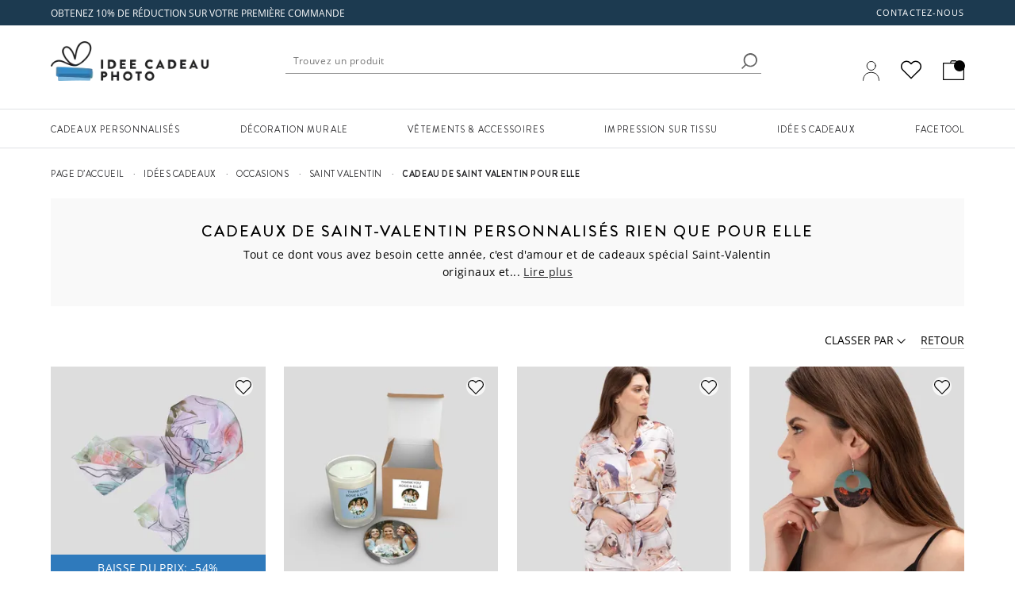

--- FILE ---
content_type: text/html; charset=utf-8
request_url: https://www.ideecadeauphoto.com/cadeau-original-de-saint-valentin-femme
body_size: 33987
content:
<!DOCTYPE html><html xmlns:og=http://ogp.me/ns# lang=fr-FR><head><link rel=dns-prefetch href=//raven.contrado.app><link rel=dns-prefetch href=//static.contrado.com><link rel=preconnect href=https://static.contrado.com><link rel=preconnect href=https://static.contrado.com crossorigin><link rel=preload href=https://static.contrado.com/resources/images/2022-11/208755/brandon-regular1519401_l.woff2 as=font type=font/woff2 crossorigin><link rel=preload href=https://static.contrado.com/resources/images/2022-11/208772/1519704_l.woff2 as=font type=font/woff2 crossorigin><link rel=preload href=https://static.contrado.com/resources/images/2022-11/208774/brandon-5001519613_l.woff2 as=font type=font/woff2 crossorigin><link rel=preload href=https://static.contrado.com/resources/images/2022-11/208834/1519822_l.woff2 as=font type=font/woff2 crossorigin><style>@font-face{font-family:'brandon-grotesque';src:url("https://static.contrado.com/resources/images/2022-11/208745/brandongrotesque-regular1519395_l.eot");src:url("https://static.contrado.com/resources/images/2022-11/208745/brandongrotesque-regular1519395_l.#iefix") format('embedded-opentype'),url("https://static.contrado.com/resources/images/2022-11/208755/brandon-regular1519401_l.woff2") format('woff2'),url("https://static.contrado.com/resources/images/2022-11/208760/brandon-regular1519399.woff") format('woff'),url("https://static.contrado.com/resources/images/2022-11/208805/brandon-regular1519398.ttf") format('truetype'),url("https://static.contrado.com/resources/images/2022-11/208809/brandon-regular1519397.svg") format('svg');font-weight:400;font-style:normal;font-display:swap}@font-face{font-family:'brandon-grotesque';src:url("https://static.contrado.com/resources/images/2022-11/208784/1519713_l.eot");src:url("https://static.contrado.com/resources/images/2022-11/208784/1519713_l.#iefix") format('embedded-opentype'),url("https://static.contrado.com/resources/images/2022-11/208772/1519704_l.woff2") format('woff2'),url("https://static.contrado.com/resources/images/2022-11/208801/1519686_l.woff") format('woff'),url("https://static.contrado.com/resources/images/2022-11/208748/1519727_l.ttf") format('truetype'),url("https://static.contrado.com/resources/images/2022-11/208782/1519724_l.svg") format('svg');font-weight:500;font-style:normal;font-display:swap}@font-face{font-family:'brandon-grotesque';src:url("https://static.contrado.com/resources/images/2022-11/208784/1519713_l.eot");src:url("https://static.contrado.com/resources/images/2022-11/208784/1519713_l.#iefix") format('embedded-opentype'),url("https://static.contrado.com/resources/images/2022-11/208772/1519704_l.woff2") format('woff2'),url("https://static.contrado.com/resources/images/2022-11/208801/1519686_l.woff") format('woff'),url("https://static.contrado.com/resources/images/2022-11/208748/1519727_l.ttf") format('truetype'),url("https://static.contrado.com/resources/images/2022-11/208782/1519724_l.svg") format('svg');font-weight:600;font-style:normal;font-display:swap}@font-face{font-family:'brandon-grotesque';src:url("https://static.contrado.com/resources/images/2022-11/208807/1519389.eot");src:url("https://static.contrado.com/resources/images/2022-11/208807/1519389.#iefix") format('embedded-opentype'),url("https://static.contrado.com/resources/images/2022-11/208774/brandon-5001519613_l.woff2") format('woff2'),url("https://static.contrado.com/resources/images/2022-11/208758/brandon-5001519610_l.woff") format('woff'),url("https://static.contrado.com/resources/images/2022-11/208806/brandon-5001519607.ttf") format('truetype'),url("https://static.contrado.com/resources/images/2022-11/208785/brandon-5001519616_l.svg") format('svg');font-weight:700;font-style:normal;font-display:swap}@font-face{font-family:'open-sans';src:url("https://static.contrado.com/resources/images/2022-11/208831/1519816_l.eot");src:url("https://static.contrado.com/resources/images/2022-11/208831/1519816_l.#iefix") format('embedded-opentype'),url("https://static.contrado.com/resources/images/2022-11/208834/1519822_l.woff2") format('woff2'),url("https://static.contrado.com/resources/images/2022-11/208832/1519829_l.woff") format('woff'),url("https://static.contrado.com/resources/images/2022-11/208829/1519819_l.ttf") format('truetype'),url("https://static.contrado.com/resources/images/2022-11/208840/1519832_l.svg") format('svg');font-weight:400;font-style:normal;font-display:swap}@font-face{font-family:'open-sans';src:url("https://static.contrado.com/resources/images/2022-11/208837/opensans-semibold1609074_l.eot");src:url("https://static.contrado.com/resources/images/2022-11/208837/opensans-semibold1609074_l.#iefix") format('embedded-opentype'),url("https://static.contrado.com/resources/images/2022-11/208868/opensans-semibold1609051.woff2") format('woff2'),url("https://static.contrado.com/resources/images/2022-11/208851/opensans-semibold1609057.woff") format('woff'),url("https://static.contrado.com/resources/images/2022-11/208866/opensans-semibold1609054.ttf") format('truetype'),url("https://static.contrado.com/resources/images/2022-11/208840/1519831.svg") format('svg');font-weight:600;font-style:normal;font-display:swap}</style><link rel=preload href=/includes/bol/css/pages/search/bol--search-critical.css as=style><link rel=preload href=/includes/bol/css/site-specific-style/bol.css as=style><link rel=preload href="/webpackcss.axd?bundle=BolDynamicAddToCartCss" as=style><link rel=preload href=/libs/fontawesome/4.0.0/font-awesome.css as=style><link rel=preload href="/webpackcss.axd?bundle=BolBasic" as=style><link rel=preload href="/webpackcss.axd?bundle=layout" as=style><link rel=preload href="/webpackcss.axd?bundle=utils" as=style><link rel=preload href="/webpackcss.axd?bundle=widget" as=style><link rel=preload href="/webpackstatic.axd?bundle=BolJQueryJs" as=script><link rel=icon type=image/png href=/favicon-bol.ico><meta property=og:type content=website><meta property=og:locale content=fr_FR><meta property=og:site_name content="Idée Cadeau Photo"><meta property=fb:app_id content=""><meta property=og:image content=https://static.contrado.com/resources/images/2019-3/120127/foulard-personnalise-1418618_l.jpg><meta property=og:image:type content=image/jpeg><meta property=og:image content=https://static.contrado.com/resources/images/2020-11/159381/bougie-en-verre-1041995_l.jpg><meta property=og:image:type content=image/jpeg><meta property=og:image content=https://static.contrado.com/resources/images/2021-12/200486/pyjamas-personnalises-pour-femme-1460309_l.jpg><meta property=og:image:type content=image/jpeg><meta property=og:image content=https://static.contrado.com/resources/images/2021-12/199765/boucles-doreille-1432188_l.jpg><meta property=og:image:type content=image/jpeg><meta property=og:image content=https://static.contrado.com/resources/images/2022-2/202345/foulard-en-soie-personnalise-1468688_l.jpeg><meta property=og:image:type content=image/jpeg><meta property=og:image content=https://static.contrado.com/resources/images/2021-10/195884/mug-de-voyage-personnalise-1398991_l.jpg><meta property=og:image:type content=image/jpeg><meta property=og:image content=https://static.contrado.com/resources/images/2018-7/98089/porte-cles-personnalise-474526_l.jpg><meta property=og:image:type content=image/jpeg><meta property=og:image content=https://static.contrado.com/resources/images/2021-11/197789/masques-de-nuit-personnalises-1418443_l.jpg><meta property=og:image:type content=image/jpeg><meta property=og:image content=https://static.contrado.com/resources/images/2018-7/99189/taies-doreiller-personnalisees-976441_l.jpg><meta property=og:image:type content=image/jpeg><meta property=og:image content=https://static.contrado.com/resources/images/2018-7/98002/torchons-personnalises-976451_l.jpg><meta property=og:image:type content=image/jpeg><meta property=og:image content=https://static.contrado.com/resources/images/2020-11/157743/chaussettes-pour-saint-valentin-personnalisees-1012054_l.jpeg><meta property=og:image:type content=image/jpeg><meta property=og:image content=https://static.contrado.com/resources/images/2020-1/141751/toile-pele-mele-903622_l.jpg><meta property=og:image:type content=image/jpeg><meta property=og:image content=https://static.contrado.com/resources/images/2018-7/95122/tapis-de-yoga-personnalise-465935_l.jpg><meta property=og:image:type content=image/jpeg><meta property=og:image content=https://static.contrado.com/resources/images/2020-7/152008/draps-de-bain-personnalises-976481_l.jpeg><meta property=og:image:type content=image/jpeg><meta property=og:image content=https://static.contrado.com/resources/images/2018-7/97193/etui-a-lunettes-personnalise-976485_l.jpg><meta property=og:image:type content=image/jpeg><meta property=og:image content=https://static.contrado.com/resources/images/2018-7/97960/bloc-photo-976495_l.jpg><meta property=og:image:type content=image/jpeg><meta property=og:image content=https://static.contrado.com/resources/images/2020-11/158019/mug-personnalisable-1012290_l.jpg><meta property=og:image:type content=image/jpeg><meta property=og:image content=https://static.contrado.com/resources/images/2021-5/177845/sacs-et-sacs-a-main-personnalises-1419270_l.jpg><meta property=og:image:type content=image/jpeg><meta property=og:image content=https://static.contrado.com/resources/images/2022-7/206042/chaussons-personnalises1518161_l.jpg><meta property=og:image:type content=image/jpeg><meta property=og:image content=https://static.contrado.com/resources/images/2021-10/195948/plateaux-personnalises-1374621_l.jpg><meta property=og:image:type content=image/jpeg><meta property=og:image content=https://static.contrado.com/resources/images/2020-9/154737/trousse-de-beaute-personnalisee1599198_l.jpg><meta property=og:image:type content=image/jpeg><meta property=og:image content=https://static.contrado.com/resources/images/2018-7/99083/trousse-a-maquillage-personnalisee-470525_l.jpg><meta property=og:image:type content=image/jpeg><meta property=og:image content=https://static.contrado.com/resources/images/2025-9/228255/assiettes1612859_l.jpeg><meta property=og:image:type content=image/jpeg><meta property=og:image content=https://static.contrado.com/resources/images/2019-3/120643/maillot-de-bain-personnalise-976545_l.jpg><meta property=og:image:type content=image/jpeg><meta property=og:image content=https://static.contrado.com/resources/images/2021-6/180815/mini-besace-personnalisee-1221179_l.jpg><meta property=og:image:type content=image/jpeg><meta property=og:image content=https://static.contrado.com/resources/images/2018-8/99496/housse-de-couette-personnalisee-463374_l.jpg><meta property=og:image:type content=image/jpeg><meta property=og:image content=https://static.contrado.com/resources/images/2018-7/94872/plaid-personnalise-avec-plusieurs-photos-909262_l.jpg><meta property=og:image:type content=image/jpeg><meta property=og:image content=https://static.contrado.com/resources/images/2021-11/197628/housse-de-bouillotte-photo-1413078_l.jpeg><meta property=og:image:type content=image/jpeg><meta property=og:image content=https://static.contrado.com/resources/images/2018-10/106207/puzzle-personnalise-976575_l.jpg><meta property=og:image:type content=image/jpeg><meta property=og:image content=https://static.contrado.com/resources/images/2018-7/97197/boite-en-forme-de-coeur-474472_l.jpg><meta property=og:image:type content=image/jpeg><meta property=og:image content=https://static.contrado.com/resources/images/2018-8/100046/kimono-imprime-474646_400_400.jpg><meta property=og:image:type content=image/jpeg><meta property=og:image content=https://static.contrado.com/resources/images/2021-5/178989/rafraichisseurs-a-vin-personnalises-1419208_l.jpg><meta property=og:image:type content=image/jpeg><meta property=og:image content=https://static.contrado.com/resources/images/2020-6/150615/maillot-de-bain-2-pieces-personnalise-976585_l.jpg><meta property=og:image:type content=image/jpeg><meta property=og:image content=https://static.contrado.com/resources/images/2021-11/198739/miroir-de-poche-personnalise-1420809_l.jpg><meta property=og:image:type content=image/jpeg><meta property=og:image content=https://static.contrado.com/resources/images/2018-7/95005/carte-personnalisable-format-a4-474697_l.jpg><meta property=og:image:type content=image/jpeg><meta property=og:image content=https://static.contrado.com/resources/images/2018-7/99143/trousse-de-toilette1574554_l.jpg><meta property=og:image:type content=image/jpeg><meta property=og:image content=https://static.contrado.com/resources/images/2022-1/201417/livre-damour-personnalise-1448320_l.jpg><meta property=og:image:type content=image/jpeg><meta property=og:image content=https://static.contrado.com/resources/images/2019-11/138223/bougeoirs-en-verre-personnalises-877468_l.jpg><meta property=og:image:type content=image/jpeg><meta property=og:image content=https://static.contrado.com/resources/images/2018-9/104466/coussin-coeur-personnalisable-474462_l.jpg><meta property=og:image:type content=image/jpeg><meta property=og:image content=https://static.contrado.com/resources/images/2019-12/138797/personalised-pjs-834247_l.jpg><meta property=og:image:type content=image/jpeg><meta property=og:image content=https://static.contrado.com/resources/images/2018-7/97509/tablier-avec-photo-de-couple-474624_l.jpg><meta property=og:image:type content=image/jpeg><meta property=og:image content=https://static.contrado.com/resources/images/2020-10/157356/sac-banane-imprime1574564_l.jpg><meta property=og:image:type content=image/jpeg><meta property=og:image content=https://static.contrado.com/resources/images/2018-6/93993/culotte-personnalisee-474634_l.jpg><meta property=og:image:type content=image/jpeg><meta property=og:image content=https://static.contrado.com/resources/images/2021-6/180689/photo-vase-1211331_l.jpg><meta property=og:image:type content=image/jpeg><meta property=og:image content=https://static.contrado.com/resources/images/2019-5/127388/portefeuilles-zippes1574574_l.jpg><meta property=og:image:type content=image/jpeg><meta property=og:image content=https://static.contrado.com/resources/images/2021-11/196902/miroir-de-poche-en-cuir-personnalise-1392279_l.jpg><meta property=og:image:type content=image/jpeg><meta property=og:image content=https://static.contrado.com/resources/images/2018-7/95320/toile-a-broder-976621_l.jpg><meta property=og:image:type content=image/jpeg><meta property=og:image content=https://static.contrado.com/resources/images/2022-7/206079/decoration-st-valentin1518841_l.jpg><meta property=og:image:type content=image/jpeg><meta property=og:image content=https://static.contrado.com/resources/images/2018-9/104949/plaid-personnalise-976631_l.jpg><meta property=og:image:type content=image/jpeg><meta property=og:image content=https://static.contrado.com/resources/images/2021-9/189202/sac-a-bandouliere-en-cuir-personnalise-1332180_l.jpg><meta property=og:image:type content=image/jpeg><meta property=og:image content=https://static.contrado.com/resources/images/2018-9/104625/coussins-personnalises-976651_l.jpg><meta property=og:image:type content=image/jpeg><meta property=og:image content=https://static.contrado.com/resources/images/2018-8/101622/idee-cadeau-photo-355334.svg><meta property=og:image:type content=image/svg><meta property=og:image:width content=200><meta property=og:image:height content=50><title>Id&#233;e cadeau de Saint-Valentin pour femme|Cadeau personnalis&#233;</title><meta property=og:title content="Idée cadeau de Saint-Valentin pour femme|Cadeau personnalisé"><meta name=viewport content="width=device-width, initial-scale=1.0, maximum-scale=2.0, user-scalable=yes"><meta name=Description content="Trouver le cadeau original de Saint-Valentin pour femme qui la rendra heureuse. Cadeau personnalisable à 100% avec texte et photos. Livraison express."><meta property=og:description content="Trouver le cadeau original de Saint-Valentin pour femme qui la rendra heureuse. Cadeau personnalisable à 100% avec texte et photos. Livraison express."><link rel=canonical href=https://www.ideecadeauphoto.com/cadeau-original-de-saint-valentin-femme><meta property=og:url content=https://www.ideecadeauphoto.com/cadeau-original-de-saint-valentin-femme><link rel=alternate href=https://www.bagsoflove.co.uk/valentines-day-gifts-for-her.aspx hreflang=en-GB><link rel=alternate href=https://www.bagsoflove.co.uk/valentines-day-gifts-for-her.aspx hreflang=x-default><link rel=alternate href=https://www.bagsoflove.com/valentines-day-presents-for-her hreflang=en-US><link rel=alternate href=https://www.originellefotogeschenke.de/valentinstag-geschenke-für-frauen hreflang=de-DE><link rel=alternate href=https://www.bagsoflove.ie/valentines-day-gifts-for-her.aspx hreflang=en-IE><link rel=alternate href=https://www.ideecadeauphoto.com/cadeau-original-de-saint-valentin-femme hreflang=fr-FR><link rel=alternate href=https://www.bagsoflove.se/alla-hjartans-dag-presenter-till-henne hreflang=sv-SE><link rel=alternate href=https://www.bagsoflove.nl/valentijnsdag-cadeaus-voor-haar hreflang=nl-NL><link rel=alternate href=https://au.bagsoflove.com/valentines-day-gifts-for-her.aspx hreflang=en-AU><link rel=alternate href=https://www.fotoregalioriginali.it/regali-san-valentino-lei hreflang=it-IT><link rel=alternate href=https://www.fotoregalosoriginales.es/regalos-san-valentin-para-ella hreflang=es-ES><link rel=alternate href=https://www.shashingift.jp/オリジナル-ホワイトデー-プレゼント hreflang=ja-JP><link rel=alternate href=https://www.bagsoflove.ae/valentines-day-gifts-for-her hreflang=ar-AE><link rel=alternate href=https://www.bagsoflove.ca/personalized-valentines-day-gifts-for-her hreflang=en-CA><link rel=alternate href=https://nz.bagsoflove.com/valentines-day-gifts-for-her hreflang=en-NZ><link rel=alternate href=https://www.bagsoflove.co.uk/valentines-day-gifts-for-her.aspx hreflang=en><link rel=alternate href=https://www.originellefotogeschenke.de/valentinstag-geschenke-für-frauen hreflang=de><link rel=alternate href=https://www.ideecadeauphoto.com/cadeau-original-de-saint-valentin-femme hreflang=fr><link rel=alternate href=https://www.bagsoflove.se/alla-hjartans-dag-presenter-till-henne hreflang=sv><link rel=alternate href=https://www.bagsoflove.nl/valentijnsdag-cadeaus-voor-haar hreflang=nl><link rel=alternate href=https://www.fotoregalioriginali.it/regali-san-valentino-lei hreflang=it><link rel=alternate href=https://www.fotoregalosoriginales.es/regalos-san-valentin-para-ella hreflang=es><link rel=alternate href=https://www.shashingift.jp/オリジナル-ホワイトデー-プレゼント hreflang=ja><link rel=alternate href=https://www.bagsoflove.ae/valentines-day-gifts-for-her hreflang=ar><meta property=og:locale:alternate content=en_GB><meta property=og:locale:alternate content=en_US><meta property=og:locale:alternate content=de_DE><meta property=og:locale:alternate content=en_IE><meta property=og:locale:alternate content=sv_SE><meta property=og:locale:alternate content=nl_NL><meta property=og:locale:alternate content=en_AU><meta property=og:locale:alternate content=it_IT><meta property=og:locale:alternate content=es_ES><meta property=og:locale:alternate content=ja_JP><meta property=og:locale:alternate content=ar_AE><meta property=og:locale:alternate content=en_CA><meta property=og:locale:alternate content=en_NZ><script>var GAVariantId="0";var ZohoVariantName="Original";var IsSetConsent='';</script><script>function isLocalStorageAvailable(){try{window.localStorage.length;return true;}catch(e){return false;}}
window.dataLayer=window.dataLayer||[];checkConsentSet();function checkConsentSet(){if(isLocalStorageAvailable()){try{if(!localStorage.getItem('firstcookiecheck')){fetch("/estore/cookiepolicy/IsShowCookiePopup").then(response=>response.text()).then(data=>{IsSetConsent=data;CallConsentSet(IsSetConsent);setFirstCookieCheckLocalStorage(IsSetConsent);}).catch(error=>{IsSetConsent='True';CallConsentSet(IsSetConsent);setFirstCookieCheckLocalStorage(IsSetConsent);});}
else{var consentFlagData=localStorage.getItem('firstcookiecheck');if(consentFlagData){const parsedData=JSON.parse(consentFlagData);if(isExpired(parsedData.expiryTimestamp)){localStorage.removeItem('firstcookiecheck');checkConsentSet();}
IsSetConsent=parsedData.data;CallConsentSet(IsSetConsent);}
else{IsSetConsent='True';CallConsentSet(IsSetConsent);}}}catch(e){}}else{var consentData={ad_storage:'denied',ad_user_data:'denied',ad_personalization:'denied',analytics_storage:'denied'}
gtag('consent','default',consentData);}}
function setFirstCookieCheckLocalStorage(){try{const localStorageData={id:generateGUID(),timestamp:Date.now(),expiryTimestamp:calculateExpiryTimestamp(),data:IsSetConsent};const jsonString=JSON.stringify(localStorageData);localStorage.setItem('firstcookiecheck',jsonString);}catch(error){}}
function gtag(){dataLayer.push(arguments);}
const consentname='consent_data_v1';const COOKIE_EXPIRY_DAYS=365;const LOCALSTORAGE_EXPIRY_YEARS=1;function CallConsentSet(IsSetConsent){if(IsSetConsent!="True"){var consentGrantData={ad_storage:'granted',ad_user_data:'granted',ad_personalization:'granted',analytics_storage:'granted'}
var consentCookieData=getFromCookie();if(consentCookieData!=null){window.dataLayer=window.dataLayer||[];if(window.gtag!=='undefined'){window.gtag('consent',consentCookieData[1],consentCookieData[2]);}}
var consentLocalStorageData=getFromLocalStorage();if(consentLocalStorageData!=null){window.dataLayer=window.dataLayer||[];if(window.gtag!=='undefined'){window.gtag('consent',consentLocalStorageData[1],consentLocalStorageData[2]);}}
if(consentCookieData==null&&consentLocalStorageData==null){if(window.location.href.indexOf("/estore")>-1){gtag('consent','default',{ad_storage:'denied',ad_user_data:'denied',ad_personalization:'denied',analytics_storage:'denied'});}
else{gtag('consent','default',consentGrantData);var storeConsentData=["consent","default",consentGrantData]
storeToCookie(storeConsentData);storeToLocalStorage(storeConsentData);}}}
else{var consentCookieData=getFromCookie();if(consentCookieData!=null){window.dataLayer=window.dataLayer||[];if(window.gtag!=='undefined'){window.gtag('consent',consentCookieData[1],consentCookieData[2]);}}
var consentLocalStorageData=getFromLocalStorage();if(consentLocalStorageData!=null){window.dataLayer=window.dataLayer||[];if(window.gtag!=='undefined'){window.gtag('consent',consentLocalStorageData[1],consentLocalStorageData[2]);}}
if(consentCookieData==null&&consentLocalStorageData==null){var consentData={ad_storage:'denied',ad_user_data:'denied',ad_personalization:'denied',analytics_storage:'denied'}
gtag('consent','default',consentData);}}}
function storeToCookie(data){try{const jsonString=JSON.stringify(data);const encodedValue=encodeURIComponent(jsonString);const date=new Date();date.setTime(date.getTime()+(COOKIE_EXPIRY_DAYS*24*60*60*1000));const expires=`expires=${date.toUTCString()}`;document.cookie=`${consentname}=${encodedValue}; ${expires}; path=/; SameSite=Lax; Secure`;}catch(error){}}
function storeToLocalStorage(data){try{const localStorageData={id:generateGUID(),timestamp:Date.now(),expiryTimestamp:calculateExpiryTimestamp(),data:data};const jsonString=JSON.stringify(localStorageData);localStorage.setItem(consentname,jsonString);}catch(error){}}
function getFromCookie(){try{const decodedCookie=decodeURIComponent(document.cookie);const cookieArray=decodedCookie.split(';');for(let cookie of cookieArray){cookie=cookie.trim();if(cookie.indexOf(name)===0){const cookieValue=cookie.substring(name.length);return JSON.parse(decodeURIComponent(cookieValue));}}
return null;}catch(error){return null;}}
function getFromLocalStorage(){try{const data=localStorage.getItem('consent_data_v1');if(data){const parsedData=JSON.parse(data);if(isExpired(parsedData.expiryTimestamp)){localStorage.removeItem('consent_data_v1');return null;}
return parsedData.data;}
return null;}catch(error){return null;}}
function generateGUID(){return'xxxxxxxx-xxxx-4xxx-yxxx-xxxxxxxxxxxx'.replace(/[xy]/g,function(c){const r=Math.random()*16|0;const v=c==='x'?r:(r&0x3|0x8);return v.toString(16);});}
function calculateExpiryTimestamp(){const oneYearInMs=LOCALSTORAGE_EXPIRY_YEARS*365*24*60*60*1000;return Date.now()+oneYearInMs;}
function isExpired(expiryTimestamp){return Date.now()>expiryTimestamp;}</script><script>var flag=true;function initGTM(){if(flag==false)return;(function(w,d,s,l,i){w[l]=w[l]||[];w[l].push({'gtm.start':new Date().getTime(),event:'gtm.js'});console.log('initGTM');var f=d.getElementsByTagName(s)[0],j=d.createElement(s),dl=l!='dataLayer'?'&l='+l:'';j.async=true;j.src='https://www.googletagmanager.com/gtm.js?id='+i+dl;f.parentNode.insertBefore(j,f);})(window,document,'script','dataLayer','GTM-P26W5VL');flag=false;}
document.addEventListener('DOMContentLoaded',()=>{initGTM();console.log('initGTM Area');});document.addEventListener('scroll',initGTMOnEvent);document.addEventListener('mousemove',initGTMOnEvent);document.addEventListener('touchstart',initGTMOnEvent);function initGTMOnEvent(event){event.currentTarget.removeEventListener(event.type,initGTMOnEvent);console.log('initGTMOnEvent');setTimeout(()=>{initGTM();},300);}</script><link href="/webpackcss.axd?bundle=BolBasic" rel=stylesheet><link href="/webpackcss.axd?bundle=layout" rel=stylesheet><link href="/webpackcss.axd?bundle=utils" rel=stylesheet><link href="/webpackcss.axd?bundle=widget" rel=stylesheet><style>button.mz-button.mz-button-next,button.mz-button.mz-button-prev{bottom:0 !important;overflow:hidden !important;top:0 !important;display:none !important}</style><link href="/DependencyHandler.axd?s=L2luY2x1ZGVzL2JvbC9jc3MvcGFnZXMvY2F0ZWdvcnkvYm9sLS1jYXRlZ29yeS5jc3M7L2luY2x1ZGVzL0JvbC9jc3Mvd2lkZ2V0L3Byb2R1Y3QtZ3JpZC5jc3M7&amp;t=Css&amp;cdv=62893" rel=stylesheet><link href=/includes/bol/css/site-specific-style/bol.css rel=stylesheet><body class=classic-on><script>window.dataLayer=window.dataLayer||[];window.dataLayer.push({event:"sitecontext",detail:{"siteCode":"bol","cultureCode":"fr-FR","siteId":"13","currancySymbol":"€","currancyCode":"EUR"},});</script><div id=darknight-website></div><div id=darknight></div><div id=blurrybg></div><input type=hidden value="Atlas navigation page-Default" id=hdnGAContentType name=hdnGAContentType><div style=display:none class=divCurrencyCode>EUR</div><div class=bol--sticky__header><div id=header><input id=SearchAppActive name=SearchAppActive type=hidden value=true><input id=OnTypeSearchAppActive name=OnTypeSearchAppActive type=hidden value=false><input id=SearchCharacterLimit name=SearchCharacterLimit type=hidden value=50><input id=SearchKeywordLimit name=SearchKeywordLimit type=hidden value=6><input id=customLayoutPostfix name=customLayoutPostfix type=hidden value=_BOL> <input id=searchApiUrl name=searchApiUrl type=hidden value="https://websitesearch.contrado.app/"> <input id=siteId name=siteId type=hidden value=13> <input id=searchUrl name=searchUrl type=hidden value=recherche.aspx> <input id=siteName name=siteName type=hidden value="Idée Cadeau Photo"> <input id=siteGroup name=siteGroup type=hidden value=Bol> <input id=matureContentLabel name=matureContentLabel type=hidden value="Contenu pour adulte"> <input id=visibleLabel name=visibleLabel type=hidden value=Visible> <input id=hiddenLabel name=hiddenLabel type=hidden value=Caché> <input id=matureContentImagePathUrl name=matureContentImagePathUrl type=hidden value=https://static.contrado.com/resources/images/2021-12/200330/mature-icon-1435206.png> <input id=ravenPathUrl name=ravenPathUrl type=hidden value=https://raven.contrado.app><link rel=preload as=image href="https://raven.contrado.app/resources/images/2018-8/101622/idee-cadeau-photo-355334.svg?q=65&amp;auto=compress,format"><link rel=preload as=image href=https://static.contrado.com/resources/images/2018-8/101622/idee-cadeau-photo-355334.svg><link rel=preload as=image href=https://static.contrado.com/resources/images/2019-7/132809/bol-user-account-717408_l.svg><link rel=preload as=image href=https://static.contrado.com/resources/images/2020-1/139946/ico-wishlist-837624_l.svg><div class=bol--sticky__header><div class="head__top-row extend--fullwidth promo-strip" id=bolTimerHeader><div class=head__inner><div id=divPromoStrip class=site-promo-wrap></div><div class=top-row__menu><ul><li><a qa-id=headerAtlasNavElement data-id=13338 href=https://www.ideecadeauphoto.com/contact.aspx class=atlas-nav-click> Contactez-nous </a></ul></div></div></div><header><link rel=preload as=image href="https://raven.contrado.app/resources/images/2018-8/101622/idee-cadeau-photo-355334.svg?q=65&amp;auto=compress,format"><link rel=preload as=image href="https://raven.contrado.app/resources/images/2019-7/132811/bol-minicart-bag-717405_l.svg?q=60&amp;auto=compress,format"><div class=head__mainrow><div class=head__inner><div class=head__left><a href="/"> <img qa-id=logoImage src="https://raven.contrado.app/resources/images/2018-8/101622/idee-cadeau-photo-355334.svg?q=65&amp;auto=compress,format" loading=eager decoding=async width=200 height=40 alt="Idee Cadeau Photo" style=max-height:50px;width:auto;height:auto> </a></div><div class=head__right><div class=head__useraccount><a qa-id=signInLink href=/estore/account rel=nofollow> <img qa-id=signInIcon src=https://static.contrado.com/resources/images/2019-7/132809/bol-user-account-717408_l.svg width=21 height=25 style=max-height:30px;margin-bottom:5px alt="Compte d'utilisateur"> <span class="js-signIn login__text" id=lblsignin style=display:none>Connexion</span> </a></div><div class=head__wishlistlink id=lnkWishlist><a href=/Wishlist class="icon icon--wishlist tooltip-bottom" data-tooltip=Wishlist rel=nofollow id=wish-header> <img class="icon icon--wishlist__img" src=https://static.contrado.com/resources/images/2020-1/139946/ico-wishlist-837624_l.svg width=40 height=40 alt=Wishlist> </a></div><div class=head__basket id=lnkMinibasket><a qa-id=basket href=/estore/basket> <img qa-id=basketIcon class=basketIcon src=https://static.contrado.com/resources/images/2019-7/132811/bol-minicart-bag-717405_l.svg style=max-height:30px width=27 height=25 alt=Panier> <span class="minicart__circle js-minicart__number"> <span class=minicart__number style=display:none>0</span> </span> </a></div></div></div></div></header><div id=headermobile><div class=headermobile--wrapper><div class=headermobile__row1><a class=headermobile__logo href="/"> <img src=https://static.contrado.com/resources/images/2018-8/101622/idee-cadeau-photo-355334.svg alt="Idee Cadeau Photo" loading=eager decoding=async width=32 height=30 style=width:100%;height:30px> </a><div class=headermobile__nav><div class=head__wishlistlink><a href=/Wishlist class="icon icon--wishlist tooltip-bottom" id=mwish-header data-tooltip=Wishlist> <img class="icon icon--wishlist__img" src=https://static.contrado.com/resources/images/2020-1/139946/ico-wishlist-837624_l.svg alt=Wishlist width=40 height=40> </a></div><a class=headermobile__basket href=/estore/basket> <img qa-id=basketIcon class=basketIcon src=https://static.contrado.com/resources/images/2019-7/132811/bol-minicart-bag-717405_l.svg style=max-height:25px width=21 height=20 alt=Basket> <span class="minicart__circle js-minicart__number">1</span> </a> <button id=burg class=open> <i></i> </button></div></div><div class=headermobile__row2></div></div></div><nav class=mobile-menu><div class=mm__header><div class=mm__header-item><div class=mm__swappable><button class="mm__button mm__menu-close" aria-label="Close menu"> <span class="mm__header-item-label a11y">Close Menu</span> <svg aria-hidden=true focusable=false class="mm__header-icon mm__close-icon" data-name=menu-close-icon xmlns=http://www.w3.org/2000/svg viewbox="0 0 32 32"><line class=path x1=21.66 y1=22.33 x2=9 y2=9.67></line><line class=path x1=21.66 y1=9.67 x2=9 y2=22.33></line></svg> </button> <label class="mm__button mm__depth-up mm__hide" for=""> <label class="mm__header-item-label a11y">Back</label> <svg aria-hidden=true focusable=false class="mm__header-icon mm__back-icon" data-name=go-back-icon xmlns=http://www.w3.org/2000/svg viewbox="0 0 32 32"><line class=path x1=24.42 y1=16 x2=8.21 y2=16></line><polyline class=path points="16.31 24.1 8.21 16 16.31 7.9"></polyline></svg> </label></div></div><div class=mm__header-item><a class="mm__button mm__section" href=# onclick=preventDefault() aria-label="Ouvrir Section" role=button><span class=mm__header-item-label> </span></a></div><div class=mm__header-item><a class="mm__button mm__user-account" href=/estore/account qa-id=signInLink rel=nofollow aria-label="Compte d'utilisateur"> <span class="mm__header-item-label a11y">Connexion</span> <svg class="mm__header-icon mm__user-icon" aria-hidden=true focusable=false data-name=user-icon qa-id=signInIcon xmlns=http://www.w3.org/2000/svg viewbox="0 0 32 32"><circle class=path cx=15.99 cy=10.81 r=4.21></circle><path class=path d=M24.84,22c-.23-1.82-1.64-4.94-3.67-5.36s-1.8.95-5.18.95-3-1.38-5.16-.95S7.38,20.18,7.16,22c-.24,2.05,2.23,3.37,8.76,3.4S25.1,24.11,24.84,22Z></path></svg> </a></div></div><div class=mm__contents><ul class=mm__list id=mm__main--list-1><li class=mm__item><label class="mm__label mm__submenu-toggle" for=mm__main--toggle-1-1> <span class=mm__label-content> Cadeaux personnalisés </span> </label> <input class=mm__data-label data-for=mm__main--toggle-1-1 type=hidden value="Cadeaux personnalisés"> <input class=mm__data-link data-for=mm__main--toggle-1-1 type=hidden data-id=13077 href=https://www.ideecadeauphoto.com/cadeau-personnalisé class=atlas-nav-click> <input class=mm__checkbox id=mm__main--toggle-1-1 type=checkbox name=mm__main--toggle-1-1><ul class=mm__list id=mm__main--list-1-1><li class=mm__item><label class="mm__label mm__submenu-toggle" for=mm__main--toggle-1-1-1> <span class=mm__label-content> Couvertures </span> </label> <input class=mm__data-label data-for=mm__main--toggle-1-1-1 type=hidden value=Couvertures> <input class=mm__data-link data-for=mm__main--toggle-1-1-1 type=hidden data-id=13083 href=https://www.ideecadeauphoto.com/couvertures-personnalisees class=atlas-nav-click> <input class=mm__checkbox id=mm__main--toggle-1-1-1 type=checkbox name=mm__main--toggle-1-1-1><ul class=mm__list id=mm__main--list-1-1-1><li class=mm__item><a class="mm__link mm__label" data-id=13084 href=https://www.ideecadeauphoto.com/plaid-personnalisé class=atlas-nav-click aria-label="Plaid personnalisé"> <span class=mm__label-content> Plaid personnalisé </span> </a><li class=mm__item><a class="mm__link mm__label" data-id=13085 href=https://www.ideecadeauphoto.com/couverture-polaire-personnalisee class=atlas-nav-click aria-label="Couverture polaire simple épaisseur"> <span class=mm__label-content> Couverture polaire simple épaisseur </span> </a><li class=mm__item><a class="mm__link mm__label" data-id=13086 href=https://www.ideecadeauphoto.com/edredon-photo.aspx class=atlas-nav-click aria-label=Édredon> <span class=mm__label-content> Édredon </span> </a><li class=mm__item><a class="mm__link mm__label" data-id=13087 href=https://www.ideecadeauphoto.com/plaid-pour-canape class=atlas-nav-click aria-label="Plaid mouton"> <span class=mm__label-content> Plaid mouton </span> </a><li class=mm__item><a class="mm__link mm__label" data-id=13088 href=https://www.ideecadeauphoto.com/couvertures-personnalisees class=atlas-nav-click aria-label="&lt;strong>Plus&lt;/strong>"> <span class=mm__label-content> <strong>Plus</strong> </span> </a></ul><li class=mm__item><label class="mm__label mm__submenu-toggle" for=mm__main--toggle-1-1-2> <span class=mm__label-content> Ameublement et décoration </span> </label> <input class=mm__data-label data-for=mm__main--toggle-1-1-2 type=hidden value="Ameublement et décoration"> <input class=mm__data-link data-for=mm__main--toggle-1-1-2 type=hidden data-id=13089 href=https://www.ideecadeauphoto.com/decoration-personnalisée class=atlas-nav-click> <input class=mm__checkbox id=mm__main--toggle-1-1-2 type=checkbox name=mm__main--toggle-1-1-2><ul class=mm__list id=mm__main--list-1-1-2><li class=mm__item><a class="mm__link mm__label" data-id=13090 href=https://www.ideecadeauphoto.com/lampe-personnalisee class=atlas-nav-click aria-label=Luminaires> <span class=mm__label-content> Luminaires </span> </a><li class=mm__item><a class="mm__link mm__label" data-id=13091 href=https://www.ideecadeauphoto.com/boite-photos class=atlas-nav-click aria-label=Boîtes> <span class=mm__label-content> Boîtes </span> </a><li class=mm__item><a class="mm__link mm__label" data-id=13092 href=https://www.ideecadeauphoto.com/tapis-personnalises class=atlas-nav-click aria-label=Tapis> <span class=mm__label-content> Tapis </span> </a><li class=mm__item><a class="mm__link mm__label" data-id=13094 href=https://www.ideecadeauphoto.com/chaise-personnalisee class=atlas-nav-click aria-label="Sièges et Fauteuils"> <span class=mm__label-content> Sièges et Fauteuils </span> </a><li class=mm__item><a class="mm__link mm__label" data-id=13093 href=https://www.ideecadeauphoto.com/idee-cadeaux-pour-jardin class=atlas-nav-click aria-label="Déco pour le jardin"> <span class=mm__label-content> Déco pour le jardin </span> </a><li class=mm__item><a class="mm__link mm__label" data-id=13095 href=https://www.ideecadeauphoto.com/decoration-personnalisée class=atlas-nav-click aria-label="&lt;strong>Plus&lt;/strong>"> <span class=mm__label-content> <strong>Plus</strong> </span> </a></ul><li class=mm__item><label class="mm__label mm__submenu-toggle" for=mm__main--toggle-1-1-3> <span class=mm__label-content> Linge de maison </span> </label> <input class=mm__data-label data-for=mm__main--toggle-1-1-3 type=hidden value="Linge de maison"> <input class=mm__data-link data-for=mm__main--toggle-1-1-3 type=hidden data-id=13104 href=https://www.ideecadeauphoto.com/linge-de-maison-personnalise class=atlas-nav-click> <input class=mm__checkbox id=mm__main--toggle-1-1-3 type=checkbox name=mm__main--toggle-1-1-3><ul class=mm__list id=mm__main--list-1-1-3><li class=mm__item><a class="mm__link mm__label" data-id=13105 href=https://www.ideecadeauphoto.com/coussins-personnalises class=atlas-nav-click aria-label=Coussins> <span class=mm__label-content> Coussins </span> </a><li class=mm__item><a class="mm__link mm__label" data-id=13106 href=https://www.ideecadeauphoto.com/housse-couette-personnalisee.aspx class=atlas-nav-click aria-label="Housse de couette"> <span class=mm__label-content> Housse de couette </span> </a><li class=mm__item><a class="mm__link mm__label" data-id=13108 href=https://www.ideecadeauphoto.com/taie-d-oreiller-personnalisee class=atlas-nav-click aria-label="Taie d’oreiller"> <span class=mm__label-content> Taie d’oreiller </span> </a><li class=mm__item><a class="mm__link mm__label" data-id=13107 href=https://www.ideecadeauphoto.com/serviette-personnalisee class=atlas-nav-click aria-label=Serviettes> <span class=mm__label-content> Serviettes </span> </a><li class=mm__item><a class="mm__link mm__label" data-id=13109 href=https://www.ideecadeauphoto.com/linge-de-maison-personnalise class=atlas-nav-click aria-label="&lt;strong>Plus&lt;/strong>"> <span class=mm__label-content> <strong>Plus</strong> </span> </a></ul><li class=mm__item><label class="mm__label mm__submenu-toggle" for=mm__main--toggle-1-1-4> <span class=mm__label-content> Art de la table </span> </label> <input class=mm__data-label data-for=mm__main--toggle-1-1-4 type=hidden value="Art de la table"> <input class=mm__data-link data-for=mm__main--toggle-1-1-4 type=hidden data-id=13097 href=https://www.ideecadeauphoto.com/cadeau-cuisine class=atlas-nav-click> <input class=mm__checkbox id=mm__main--toggle-1-1-4 type=checkbox name=mm__main--toggle-1-1-4><ul class=mm__list id=mm__main--list-1-1-4><li class=mm__item><a class="mm__link mm__label" data-id=13098 href=https://www.ideecadeauphoto.com/mug-personnalisé class=atlas-nav-click aria-label="Tasses et mugs"> <span class=mm__label-content> Tasses et mugs </span> </a><li class=mm__item><a class="mm__link mm__label" data-id=13099 href=https://www.ideecadeauphoto.com/planche-a-decouper-originale class=atlas-nav-click aria-label="Planches à découper"> <span class=mm__label-content> Planches à découper </span> </a><li class=mm__item><a class="mm__link mm__label" data-id=13100 href=https://www.ideecadeauphoto.com/torchon-personnalise.aspx class=atlas-nav-click aria-label=Torchon> <span class=mm__label-content> Torchon </span> </a><li class=mm__item><a class="mm__link mm__label" data-id=67679 href=https://www.ideecadeauphoto.com/verres-personnalisés class=atlas-nav-click aria-label="Verres à boire"> <span class=mm__label-content> Verres à boire </span> </a><li class=mm__item><a class="mm__link mm__label" data-id=13101 href=https://www.ideecadeauphoto.com/plateau-personnalise class=atlas-nav-click aria-label=Plateau> <span class=mm__label-content> Plateau </span> </a><li class=mm__item><a class="mm__link mm__label" data-id=13102 href=https://www.ideecadeauphoto.com/dessous-verres-personnalises.aspx class=atlas-nav-click aria-label="Dessous de verres"> <span class=mm__label-content> Dessous de verres </span> </a><li class=mm__item><a class="mm__link mm__label" data-id=105890 href=https://www.ideecadeauphoto.com/plaques-photo-personnalisées class=atlas-nav-click aria-label="Assiettes (simples et lots de 2, 4 et 8)"> <span class=mm__label-content> Assiettes (simples et lots de 2, 4 et 8) </span> </a><li class=mm__item><a class="mm__link mm__label" data-id=13103 href=https://www.ideecadeauphoto.com/cadeau-cuisine class=atlas-nav-click aria-label="&lt;strong>Plus&lt;/strong>"> <span class=mm__label-content> <strong>Plus</strong> </span> </a></ul><li class=mm__item><label class="mm__label mm__submenu-toggle" for=mm__main--toggle-1-1-5> <span class=mm__label-content> Sacs et accessoires </span> </label> <input class=mm__data-label data-for=mm__main--toggle-1-1-5 type=hidden value="Sacs et accessoires"> <input class=mm__data-link data-for=mm__main--toggle-1-1-5 type=hidden data-id=13111 href=https://www.ideecadeauphoto.com/sacs-et-accessoires class=atlas-nav-click> <input class=mm__checkbox id=mm__main--toggle-1-1-5 type=checkbox name=mm__main--toggle-1-1-5><ul class=mm__list id=mm__main--list-1-1-5><li class=mm__item><a class="mm__link mm__label" data-id=13112 href=https://www.ideecadeauphoto.com/sacs-personnalises class=atlas-nav-click aria-label=Maroquinerie> <span class=mm__label-content> Maroquinerie </span> </a><li class=mm__item><a class="mm__link mm__label" data-id=77497 href=https://www.ideecadeauphoto.com/trousse-de-toilette-personnalisée class=atlas-nav-click aria-label="Trousse de toilette et de maquillage"> <span class=mm__label-content> Trousse de toilette et de maquillage </span> </a><li class=mm__item><a class="mm__link mm__label" data-id=77508 href=https://www.ideecadeauphoto.com/portefeuille-personnalisé class=atlas-nav-click aria-label=Portefeuilles> <span class=mm__label-content> Portefeuilles </span> </a><li class=mm__item><a class="mm__link mm__label" data-id=77583 href=https://www.ideecadeauphoto.com/bagages-personnalises class=atlas-nav-click aria-label=Bagages> <span class=mm__label-content> Bagages </span> </a><li class=mm__item><a class="mm__link mm__label" data-id=13116 href=https://www.ideecadeauphoto.com/sacs-et-accessoires class=atlas-nav-click aria-label="&lt;strong>Plus&lt;/strong>"> <span class=mm__label-content> <strong>Plus</strong> </span> </a></ul><li class=mm__item><label class="mm__label mm__submenu-toggle" for=mm__main--toggle-1-1-6> <span class=mm__label-content> Cartes et livres </span> </label> <input class=mm__data-label data-for=mm__main--toggle-1-1-6 type=hidden value="Cartes et livres"> <input class=mm__data-link data-for=mm__main--toggle-1-1-6 type=hidden data-id=13117 href=https://www.ideecadeauphoto.com/faire-un-livre-photo class=atlas-nav-click> <input class=mm__checkbox id=mm__main--toggle-1-1-6 type=checkbox name=mm__main--toggle-1-1-6><ul class=mm__list id=mm__main--list-1-1-6><li class=mm__item><a class="mm__link mm__label" data-id=13118 href=https://www.ideecadeauphoto.com/cartes-personnalisees class=atlas-nav-click aria-label=Cartes> <span class=mm__label-content> Cartes </span> </a><li class=mm__item><a class="mm__link mm__label" data-id=13119 href=https://www.ideecadeauphoto.com/calendrier-a-personnaliser class=atlas-nav-click aria-label="Calendriers, agendas et organiseurs"> <span class=mm__label-content> Calendriers, agendas et organiseurs </span> </a><li class=mm__item><a class="mm__link mm__label" data-id=13120 href=https://www.ideecadeauphoto.com/creer-album-photo class=atlas-nav-click aria-label="Livres photos"> <span class=mm__label-content> Livres photos </span> </a><li class=mm__item><a class="mm__link mm__label" data-id=92130 href=https://www.ideecadeauphoto.com/papeterie-personnalisée class=atlas-nav-click aria-label=Papeterie> <span class=mm__label-content> Papeterie </span> </a><li class=mm__item><a class="mm__link mm__label" data-id=13236 href=https://www.ideecadeauphoto.com/cheque-cadeau.aspx class=atlas-nav-click aria-label="e-carte cadeau"> <span class=mm__label-content> e-carte cadeau </span> </a><li class=mm__item><a class="mm__link mm__label" data-id=13121 href=https://www.ideecadeauphoto.com/faire-un-livre-photo class=atlas-nav-click aria-label="&lt;strong>Plus&lt;/strong>"> <span class=mm__label-content> <strong>Plus</strong> </span> </a></ul><li class=mm__item><a class="mm__link mm__label" data-id=13235 href=https://www.ideecadeauphoto.com/plaid-personnalisé class=atlas-nav-click aria-label="Plaid personnalisé"> <span class=mm__label-content> Plaid personnalisé </span> </a></ul><li class=mm__item><label class="mm__label mm__submenu-toggle" for=mm__main--toggle-1-2> <span class=mm__label-content> Décoration murale </span> </label> <input class=mm__data-label data-for=mm__main--toggle-1-2 type=hidden value="Décoration murale"> <input class=mm__data-link data-for=mm__main--toggle-1-2 type=hidden data-id=13078 href=https://www.ideecadeauphoto.com/deco-murale-photo class=atlas-nav-click> <input class=mm__checkbox id=mm__main--toggle-1-2 type=checkbox name=mm__main--toggle-1-2><ul class=mm__list id=mm__main--list-1-2><li class=mm__item><label class="mm__label mm__submenu-toggle" for=mm__main--toggle-1-2-1> <span class=mm__label-content> Toiles </span> </label> <input class=mm__data-label data-for=mm__main--toggle-1-2-1 type=hidden value=Toiles> <input class=mm__data-link data-for=mm__main--toggle-1-2-1 type=hidden data-id=13139 href=https://www.ideecadeauphoto.com/toiles-photos class=atlas-nav-click> <input class=mm__checkbox id=mm__main--toggle-1-2-1 type=checkbox name=mm__main--toggle-1-2-1><ul class=mm__list id=mm__main--list-1-2-1><li class=mm__item><a class="mm__link mm__label" data-id=13140 href=https://www.ideecadeauphoto.com/photo-sur-toile class=atlas-nav-click aria-label="Tableau photo"> <span class=mm__label-content> Tableau photo </span> </a><li class=mm__item><a class="mm__link mm__label" data-id=13141 href=https://www.ideecadeauphoto.com/photo-sur-toile-sur-mesure.aspx class=atlas-nav-click aria-label="Toile sur-mesure"> <span class=mm__label-content> Toile sur-mesure </span> </a><li class=mm__item><a class="mm__link mm__label" data-id=13142 href=https://www.ideecadeauphoto.com/diptyque-photo.aspx class=atlas-nav-click aria-label=Diptyque> <span class=mm__label-content> Diptyque </span> </a><li class=mm__item><a class="mm__link mm__label" data-id=13143 href=https://www.ideecadeauphoto.com/tableau-triptyque-photo class=atlas-nav-click aria-label=Triptyque> <span class=mm__label-content> Triptyque </span> </a><li class=mm__item><a class="mm__link mm__label" data-id=13145 href=https://www.ideecadeauphoto.com/tableau-noir-et-blanc class=atlas-nav-click aria-label="Tableau noir et blanc"> <span class=mm__label-content> Tableau noir et blanc </span> </a><li class=mm__item><a class="mm__link mm__label" data-id=13146 href=https://www.ideecadeauphoto.com/toile-pele-mele class=atlas-nav-click aria-label="Toile pêle-mêle"> <span class=mm__label-content> Toile pêle-mêle </span> </a><li class=mm__item><a class="mm__link mm__label" data-id=13147 href=https://www.ideecadeauphoto.com/toiles-photos class=atlas-nav-click aria-label="&lt;strong>Plus&lt;/strong>"> <span class=mm__label-content> <strong>Plus</strong> </span> </a></ul><li class=mm__item><label class="mm__label mm__submenu-toggle" for=mm__main--toggle-1-2-2> <span class=mm__label-content> Décoration photos </span> </label> <input class=mm__data-label data-for=mm__main--toggle-1-2-2 type=hidden value="Décoration photos"> <input class=mm__data-link data-for=mm__main--toggle-1-2-2 type=hidden data-id=13132 href=https://www.ideecadeauphoto.com/mur-photo class=atlas-nav-click> <input class=mm__checkbox id=mm__main--toggle-1-2-2 type=checkbox name=mm__main--toggle-1-2-2><ul class=mm__list id=mm__main--list-1-2-2><li class=mm__item><a class="mm__link mm__label" data-id=13133 href=https://www.ideecadeauphoto.com/papier-peint-personnalise class=atlas-nav-click aria-label="Papier peint"> <span class=mm__label-content> Papier peint </span> </a><li class=mm__item><a class="mm__link mm__label" data-id=13134 href=https://www.ideecadeauphoto.com/frise-papier-peint.aspx class=atlas-nav-click aria-label="Frise de papier peint"> <span class=mm__label-content> Frise de papier peint </span> </a><li class=mm__item><a class="mm__link mm__label" data-id=13135 href=https://www.ideecadeauphoto.com/tenture-murale.aspx class=atlas-nav-click aria-label="Tenture murale"> <span class=mm__label-content> Tenture murale </span> </a><li class=mm__item><a class="mm__link mm__label" data-id=13136 href=https://www.ideecadeauphoto.com/toile-a-broder.aspx class=atlas-nav-click aria-label="Toile à broder"> <span class=mm__label-content> Toile à broder </span> </a><li class=mm__item><a class="mm__link mm__label" data-id=13137 href=https://www.ideecadeauphoto.com/mur-photo class=atlas-nav-click aria-label="&lt;strong>Plus&lt;/strong>"> <span class=mm__label-content> <strong>Plus</strong> </span> </a></ul><li class=mm__item><label class="mm__label mm__submenu-toggle" for=mm__main--toggle-1-2-3> <span class=mm__label-content> Impressions photos </span> </label> <input class=mm__data-label data-for=mm__main--toggle-1-2-3 type=hidden value="Impressions photos"> <input class=mm__data-link data-for=mm__main--toggle-1-2-3 type=hidden data-id=13124 href=https://www.ideecadeauphoto.com/support-photo-original class=atlas-nav-click> <input class=mm__checkbox id=mm__main--toggle-1-2-3 type=checkbox name=mm__main--toggle-1-2-3><ul class=mm__list id=mm__main--list-1-2-3><li class=mm__item><a class="mm__link mm__label" data-id=13125 href=https://www.ideecadeauphoto.com/poster-personnalise.aspx class=atlas-nav-click aria-label="Poster photo premium"> <span class=mm__label-content> Poster photo premium </span> </a><li class=mm__item><a class="mm__link mm__label" data-id=13126 href=https://www.ideecadeauphoto.com/assiette-personnalisée class=atlas-nav-click aria-label="Assiette décorative"> <span class=mm__label-content> Assiette décorative </span> </a><li class=mm__item><a class="mm__link mm__label" data-id=13127 href=https://www.ideecadeauphoto.com/encadrement-photo class=atlas-nav-click aria-label="Encadrement photo"> <span class=mm__label-content> Encadrement photo </span> </a><li class=mm__item><a class="mm__link mm__label" data-id=13129 href=https://www.ideecadeauphoto.com/plaque-metal-personnalisee class=atlas-nav-click aria-label="Plaque métal"> <span class=mm__label-content> Plaque métal </span> </a><li class=mm__item><a class="mm__link mm__label" data-id=13130 href=https://www.ideecadeauphoto.com/support-photo-original class=atlas-nav-click aria-label="&lt;strong>Plus&lt;/strong>"> <span class=mm__label-content> <strong>Plus</strong> </span> </a></ul><li class=mm__item><a class="mm__link mm__label" data-id=13234 href=https://www.ideecadeauphoto.com/papier-peint-personnalise class=atlas-nav-click aria-label="Papier peint"> <span class=mm__label-content> Papier peint </span> </a></ul><li class=mm__item><label class="mm__label mm__submenu-toggle" for=mm__main--toggle-1-3> <span class=mm__label-content> Vêtements & accessoires </span> </label> <input class=mm__data-label data-for=mm__main--toggle-1-3 type=hidden value="Vêtements &amp; accessoires"> <input class=mm__data-link data-for=mm__main--toggle-1-3 type=hidden data-id=13080 href=https://www.ideecadeauphoto.com/impression-vetements class=atlas-nav-click> <input class=mm__checkbox id=mm__main--toggle-1-3 type=checkbox name=mm__main--toggle-1-3><ul class=mm__list id=mm__main--list-1-3><li class=mm__item><label class="mm__label mm__submenu-toggle" for=mm__main--toggle-1-3-1> <span class=mm__label-content> Vêtements pour femme </span> </label> <input class=mm__data-label data-for=mm__main--toggle-1-3-1 type=hidden value="Vêtements pour femme"> <input class=mm__data-link data-for=mm__main--toggle-1-3-1 type=hidden data-id=13172 href=https://www.ideecadeauphoto.com/vetement-personnalise-femme class=atlas-nav-click> <input class=mm__checkbox id=mm__main--toggle-1-3-1 type=checkbox name=mm__main--toggle-1-3-1><ul class=mm__list id=mm__main--list-1-3-1><li class=mm__item><a class="mm__link mm__label" data-id=13173 href=https://www.ideecadeauphoto.com/t-shirt-personnalise-femme class=atlas-nav-click aria-label=T-Shirts> <span class=mm__label-content> T-Shirts </span> </a><li class=mm__item><a class="mm__link mm__label" data-id=13174 href=https://www.ideecadeauphoto.com/robe-personnalisable class=atlas-nav-click aria-label=Robes> <span class=mm__label-content> Robes </span> </a><li class=mm__item><a class="mm__link mm__label" data-id=13175 href=https://www.ideecadeauphoto.com/jupe-originale class=atlas-nav-click aria-label=Jupes> <span class=mm__label-content> Jupes </span> </a><li class=mm__item><a class="mm__link mm__label" data-id=13176 href=https://www.ideecadeauphoto.com/pantalon-personnalisé-femme class=atlas-nav-click aria-label=Pantalons> <span class=mm__label-content> Pantalons </span> </a><li class=mm__item><a class="mm__link mm__label" data-id=13177 href=https://www.ideecadeauphoto.com/pull-personnalisable-femme class=atlas-nav-click aria-label="Pulls et Vestes"> <span class=mm__label-content> Pulls et Vestes </span> </a><li class=mm__item><a class="mm__link mm__label" data-id=13178 href=https://www.ideecadeauphoto.com/creer-son-maillot-de-bain class=atlas-nav-click aria-label="Maillots de bain"> <span class=mm__label-content> Maillots de bain </span> </a><li class=mm__item><a class="mm__link mm__label" data-id=13179 href=https://www.ideecadeauphoto.com/pyjama-personnalise class=atlas-nav-click aria-label="Sous-vêtements et Pyjamas"> <span class=mm__label-content> Sous-vêtements et Pyjamas </span> </a><li class=mm__item><a class="mm__link mm__label" data-id=67092 href=https://www.ideecadeauphoto.com/vetements-sport-personnalises class=atlas-nav-click aria-label="Vêtements de sport"> <span class=mm__label-content> Vêtements de sport </span> </a><li class=mm__item><a class="mm__link mm__label" data-id=13180 href=https://www.ideecadeauphoto.com/chaussure-personnalisable class=atlas-nav-click aria-label=Chaussures> <span class=mm__label-content> Chaussures </span> </a></ul><li class=mm__item><label class="mm__label mm__submenu-toggle" for=mm__main--toggle-1-3-2> <span class=mm__label-content> Vêtements pour homme </span> </label> <input class=mm__data-label data-for=mm__main--toggle-1-3-2 type=hidden value="Vêtements pour homme"> <input class=mm__data-link data-for=mm__main--toggle-1-3-2 type=hidden data-id=13182 href=https://www.ideecadeauphoto.com/vetement-personnalise-homme class=atlas-nav-click> <input class=mm__checkbox id=mm__main--toggle-1-3-2 type=checkbox name=mm__main--toggle-1-3-2><ul class=mm__list id=mm__main--list-1-3-2><li class=mm__item><a class="mm__link mm__label" data-id=13183 href=https://www.ideecadeauphoto.com/tee-shirt-personnalise-homme class=atlas-nav-click aria-label=T-Shirts> <span class=mm__label-content> T-Shirts </span> </a><li class=mm__item><a class="mm__link mm__label" data-id=13185 href=https://www.ideecadeauphoto.com/veste-personnalisee-homme class=atlas-nav-click aria-label="Vestes et Pulls"> <span class=mm__label-content> Vestes et Pulls </span> </a><li class=mm__item><a class="mm__link mm__label" data-id=67319 href=https://www.ideecadeauphoto.com/pantalons-homme class=atlas-nav-click aria-label="Shorts &amp; Pantalons"> <span class=mm__label-content> Shorts & Pantalons </span> </a><li class=mm__item><a class="mm__link mm__label" data-id=67280 href=https://www.ideecadeauphoto.com/maillots-de-bain-personnalises class=atlas-nav-click aria-label="Maillots de bain"> <span class=mm__label-content> Maillots de bain </span> </a><li class=mm__item><a class="mm__link mm__label" data-id=67084 href=https://www.ideecadeauphoto.com/tenues-de-sport-homme class=atlas-nav-click aria-label="Tenues de sport"> <span class=mm__label-content> Tenues de sport </span> </a><li class=mm__item><a class="mm__link mm__label" data-id=13188 href=https://www.ideecadeauphoto.com/boxer-personnalise class=atlas-nav-click aria-label="Boxers et Pyjamas"> <span class=mm__label-content> Boxers et Pyjamas </span> </a><li class=mm__item><a class="mm__link mm__label" data-id=13190 href=https://www.ideecadeauphoto.com/combinaison-adulte-personnalise.aspx class=atlas-nav-click aria-label="Grenouillère adulte"> <span class=mm__label-content> Grenouillère adulte </span> </a><li class=mm__item><a class="mm__link mm__label" data-id=13189 href=https://www.ideecadeauphoto.com/personnaliser-chaussures class=atlas-nav-click aria-label=Chaussures> <span class=mm__label-content> Chaussures </span> </a></ul><li class=mm__item><label class="mm__label mm__submenu-toggle" for=mm__main--toggle-1-3-3> <span class=mm__label-content> Vêtements pour enfant </span> </label> <input class=mm__data-label data-for=mm__main--toggle-1-3-3 type=hidden value="Vêtements pour enfant"> <input class=mm__data-link data-for=mm__main--toggle-1-3-3 type=hidden data-id=13191 href=https://www.ideecadeauphoto.com/cadeau-personnalisé-enfant class=atlas-nav-click> <input class=mm__checkbox id=mm__main--toggle-1-3-3 type=checkbox name=mm__main--toggle-1-3-3><ul class=mm__list id=mm__main--list-1-3-3><li class=mm__item><a class="mm__link mm__label" data-id=76828 href=https://www.ideecadeauphoto.com/t-shirt-personnalisé-pour-enfants class=atlas-nav-click aria-label="T-shirt impression intégrale"> <span class=mm__label-content> T-shirt impression intégrale </span> </a><li class=mm__item><a class="mm__link mm__label" data-id=13327 href=https://www.ideecadeauphoto.com/legging-personnalise-pour-fille class=atlas-nav-click aria-label="Legging pour fille"> <span class=mm__label-content> Legging pour fille </span> </a><li class=mm__item><a class="mm__link mm__label" data-id=13192 href=https://www.ideecadeauphoto.com/casquette-personnalisee class=atlas-nav-click aria-label=Casquette> <span class=mm__label-content> Casquette </span> </a><li class=mm__item><a class="mm__link mm__label" data-id=13193 href=https://www.ideecadeauphoto.com/bonnet-personnalise.aspx class=atlas-nav-click aria-label=Bonnet> <span class=mm__label-content> Bonnet </span> </a><li class=mm__item><a class="mm__link mm__label" data-id=13194 href=https://www.ideecadeauphoto.com/tongs-personnalisees class=atlas-nav-click aria-label=Tongs> <span class=mm__label-content> Tongs </span> </a><li class=mm__item><a class="mm__link mm__label" data-id=13195 href=https://www.ideecadeauphoto.com/t-shirt-enfant-personalise.aspx class=atlas-nav-click aria-label=T-Shirt> <span class=mm__label-content> T-Shirt </span> </a></ul><li class=mm__item><label class="mm__label mm__submenu-toggle" for=mm__main--toggle-1-3-4> <span class=mm__label-content> Petits accessoires mode </span> </label> <input class=mm__data-label data-for=mm__main--toggle-1-3-4 type=hidden value="Petits accessoires mode"> <input class=mm__data-link data-for=mm__main--toggle-1-3-4 type=hidden data-id=13197 href=https://www.ideecadeauphoto.com/accessoire-personnalise class=atlas-nav-click> <input class=mm__checkbox id=mm__main--toggle-1-3-4 type=checkbox name=mm__main--toggle-1-3-4><ul class=mm__list id=mm__main--list-1-3-4><li class=mm__item><a class="mm__link mm__label" data-id=13198 href=https://www.ideecadeauphoto.com/écharpes-personnalisées class=atlas-nav-click aria-label=Écharpes> <span class=mm__label-content> Écharpes </span> </a><li class=mm__item><a class="mm__link mm__label" data-id=13199 href=https://www.ideecadeauphoto.com/chaussettes-personnalisees.aspx class=atlas-nav-click aria-label=Chaussettes> <span class=mm__label-content> Chaussettes </span> </a><li class=mm__item><a class="mm__link mm__label" data-id=68558 href=https://www.ideecadeauphoto.com/bijoux-personnalises class=atlas-nav-click aria-label=Bijoux> <span class=mm__label-content> Bijoux </span> </a><li class=mm__item><a class="mm__link mm__label" data-id=13296 href=https://www.ideecadeauphoto.com/sacs-personnalises class=atlas-nav-click aria-label=Maroquinerie> <span class=mm__label-content> Maroquinerie </span> </a><li class=mm__item><a class="mm__link mm__label" data-id=13200 href=https://www.ideecadeauphoto.com/cravate-photo.aspx class=atlas-nav-click aria-label=Cravate> <span class=mm__label-content> Cravate </span> </a><li class=mm__item><a class="mm__link mm__label" data-id=13201 href=https://www.ideecadeauphoto.com/bouton-de-manchette-personnalise.aspx class=atlas-nav-click aria-label="Boutons de manchettes"> <span class=mm__label-content> Boutons de manchettes </span> </a><li class=mm__item><a class="mm__link mm__label" data-id=61048 href=https://www.ideecadeauphoto.com/gants-personnalise class=atlas-nav-click aria-label=Gants> <span class=mm__label-content> Gants </span> </a><li class=mm__item><a class="mm__link mm__label" data-id=73871 href=https://www.ideecadeauphoto.com/masque-visage class=atlas-nav-click aria-label="Masques de protection"> <span class=mm__label-content> Masques de protection </span> </a><li class=mm__item><a class="mm__link mm__label" data-id=13202 href=https://www.ideecadeauphoto.com/accessoire-personnalise class=atlas-nav-click aria-label="&lt;strong>Plus&lt;/strong>"> <span class=mm__label-content> <strong>Plus</strong> </span> </a></ul><li class=mm__item><a class="mm__link mm__label" data-id=78975 href=https://www.ideecadeauphoto.com/sacs-et-accessoires class=atlas-nav-click aria-label="Sacs &amp; plus"> <span class=mm__label-content> Sacs & plus </span> </a></ul><li class=mm__item><label class="mm__label mm__submenu-toggle" for=mm__main--toggle-1-4> <span class=mm__label-content> Impression sur tissu </span> </label> <input class=mm__data-label data-for=mm__main--toggle-1-4 type=hidden value="Impression sur tissu"> <input class=mm__data-link data-for=mm__main--toggle-1-4 type=hidden data-id=13079 href=https://www.ideecadeauphoto.com/impression-tissu-personnalisé class=atlas-nav-click> <input class=mm__checkbox id=mm__main--toggle-1-4 type=checkbox name=mm__main--toggle-1-4><ul class=mm__list id=mm__main--list-1-4><li class=mm__item><label class="mm__label mm__submenu-toggle" for=mm__main--toggle-1-4-1> <span class=mm__label-content> Nos tissus </span> </label> <input class=mm__data-label data-for=mm__main--toggle-1-4-1 type=hidden value="Nos tissus"> <input class=mm__data-link data-for=mm__main--toggle-1-4-1 type=hidden data-id=13150 href=https://www.ideecadeauphoto.com/tissu-personnalise class=atlas-nav-click> <input class=mm__checkbox id=mm__main--toggle-1-4-1 type=checkbox name=mm__main--toggle-1-4-1><ul class=mm__list id=mm__main--list-1-4-1><li class=mm__item><a class="mm__link mm__label" data-id=13151 href=https://www.ideecadeauphoto.com/impression-sur-tissu class=atlas-nav-click aria-label="Impression sur tissu"> <span class=mm__label-content> Impression sur tissu </span> </a><li class=mm__item><a class="mm__link mm__label" data-id=13152 href=https://www.ideecadeauphoto.com/echantillon-tissu.aspx class=atlas-nav-click aria-label="Échantillon de tissu"> <span class=mm__label-content> Échantillon de tissu </span> </a><li class=mm__item><a class="mm__link mm__label" data-id=13153 href=https://www.ideecadeauphoto.com/pack-echantillon-tissus.aspx class=atlas-nav-click aria-label="Pack d'échantillons de tissus"> <span class=mm__label-content> Pack d'échantillons de tissus </span> </a><li class=mm__item><a class="mm__link mm__label" data-id=13154 href=https://www.ideecadeauphoto.com/tissu-personnalise class=atlas-nav-click aria-label="&lt;strong>Plus&lt;/strong>"> <span class=mm__label-content> <strong>Plus</strong> </span> </a></ul><li class=mm__item><label class="mm__label mm__submenu-toggle" for=mm__main--toggle-1-4-2> <span class=mm__label-content> Les différents tissus </span> </label> <input class=mm__data-label data-for=mm__main--toggle-1-4-2 type=hidden value="Les différents tissus"> <input class=mm__data-link data-for=mm__main--toggle-1-4-2 type=hidden data-id=13156 href=https://www.ideecadeauphoto.com/type-de-tissus class=atlas-nav-click> <input class=mm__checkbox id=mm__main--toggle-1-4-2 type=checkbox name=mm__main--toggle-1-4-2><ul class=mm__list id=mm__main--list-1-4-2><li class=mm__item><a class="mm__link mm__label" data-id=13157 href=https://www.ideecadeauphoto.com/tissu-satin class=atlas-nav-click aria-label="Tissu satin"> <span class=mm__label-content> Tissu satin </span> </a><li class=mm__item><a class="mm__link mm__label" data-id=13158 href=https://www.ideecadeauphoto.com/tissu-coton class=atlas-nav-click aria-label="Tissu coton"> <span class=mm__label-content> Tissu coton </span> </a><li class=mm__item><a class="mm__link mm__label" data-id=13159 href=https://www.ideecadeauphoto.com/tissu-jersey class=atlas-nav-click aria-label="Tissu Jersey"> <span class=mm__label-content> Tissu Jersey </span> </a><li class=mm__item><a class="mm__link mm__label" data-id=62511 href=https://www.ideecadeauphoto.com/impression-toile-tissée class=atlas-nav-click aria-label=Toiles> <span class=mm__label-content> Toiles </span> </a><li class=mm__item><a class="mm__link mm__label" data-id=13160 href=https://www.ideecadeauphoto.com/tissu-lycra class=atlas-nav-click aria-label="Tissu Lycra"> <span class=mm__label-content> Tissu Lycra </span> </a><li class=mm__item><a class="mm__link mm__label" data-id=13161 href=https://www.ideecadeauphoto.com/impression-soie.aspx class=atlas-nav-click aria-label="Tissu soie"> <span class=mm__label-content> Tissu soie </span> </a><li class=mm__item><a class="mm__link mm__label" data-id=13162 href=https://www.ideecadeauphoto.com/type-de-tissus class=atlas-nav-click aria-label="&lt;strong>Plus&lt;/strong>"> <span class=mm__label-content> <strong>Plus</strong> </span> </a></ul><li class=mm__item><label class="mm__label mm__submenu-toggle" for=mm__main--toggle-1-4-3> <span class=mm__label-content> Étiquettes </span> </label> <input class=mm__data-label data-for=mm__main--toggle-1-4-3 type=hidden value=Étiquettes> <input class=mm__data-link data-for=mm__main--toggle-1-4-3 type=hidden data-id=13164 href=https://www.ideecadeauphoto.com/étiquettes-personnalisées class=atlas-nav-click> <input class=mm__checkbox id=mm__main--toggle-1-4-3 type=checkbox name=mm__main--toggle-1-4-3><ul class=mm__list id=mm__main--list-1-4-3><li class=mm__item><a class="mm__link mm__label" data-id=13165 href=https://www.ideecadeauphoto.com/etiquette-textile class=atlas-nav-click aria-label="Étiquettes textiles"> <span class=mm__label-content> Étiquettes textiles </span> </a><li class=mm__item><a class="mm__link mm__label" data-id=13166 href=https://www.ideecadeauphoto.com/impression-sur-etiquette-personnalisee class=atlas-nav-click aria-label="Étiquettes volantes"> <span class=mm__label-content> Étiquettes volantes </span> </a><li class=mm__item><a class="mm__link mm__label" data-id=13167 href=https://www.ideecadeauphoto.com/etiquettes-cuir-personnalisees.aspx class=atlas-nav-click aria-label="Étiquettes en cuir"> <span class=mm__label-content> Étiquettes en cuir </span> </a><li class=mm__item><a class="mm__link mm__label" data-id=13168 href=https://www.ideecadeauphoto.com/papier-transfert.aspx class=atlas-nav-click aria-label="Papier transfert"> <span class=mm__label-content> Papier transfert </span> </a><li class=mm__item><a class="mm__link mm__label" data-id=13169 href=https://www.ideecadeauphoto.com/étiquettes-personnalisées class=atlas-nav-click aria-label="&lt;strong>Plus&lt;/strong>"> <span class=mm__label-content> <strong>Plus</strong> </span> </a></ul><li class=mm__item><a class="mm__link mm__label" data-id=13233 href=https://www.ideecadeauphoto.com/pack-echantillon-tissus.aspx class=atlas-nav-click aria-label="Pack d'échantillons de tissus"> <span class=mm__label-content> Pack d'échantillons de tissus </span> </a></ul><li class=mm__item><label class="mm__label mm__submenu-toggle" for=mm__main--toggle-1-5> <span class=mm__label-content> Idées cadeaux </span> </label> <input class=mm__data-label data-for=mm__main--toggle-1-5 type=hidden value="Idées cadeaux"> <input class=mm__data-link data-for=mm__main--toggle-1-5 type=hidden data-id=13081 href=https://www.ideecadeauphoto.com/idee-cadeau-original class=atlas-nav-click> <input class=mm__checkbox id=mm__main--toggle-1-5 type=checkbox name=mm__main--toggle-1-5><ul class=mm__list id=mm__main--list-1-5><li class=mm__item><label class="mm__label mm__submenu-toggle" for=mm__main--toggle-1-5-1> <span class=mm__label-content> Occasions spéciales </span> </label> <input class=mm__data-label data-for=mm__main--toggle-1-5-1 type=hidden value="Occasions spéciales"> <input class=mm__data-link data-for=mm__main--toggle-1-5-1 type=hidden data-id=13205 href=https://www.ideecadeauphoto.com/cadeau-special class=atlas-nav-click> <input class=mm__checkbox id=mm__main--toggle-1-5-1 type=checkbox name=mm__main--toggle-1-5-1><ul class=mm__list id=mm__main--list-1-5-1><li class=mm__item><a class="mm__link mm__label" data-id=101336 href=https://www.ideecadeauphoto.com/saint-valentin class=atlas-nav-click aria-label="Saint Valentin"> <span class=mm__label-content> Saint Valentin </span> </a><li class=mm__item><a class="mm__link mm__label" data-id=93190 href=https://www.ideecadeauphoto.com/meilleures-ventes-fete-des-peres class=atlas-nav-click aria-label="Fête des Pères"> <span class=mm__label-content> Fête des Pères </span> </a><li class=mm__item><a class="mm__link mm__label" data-id=57834 href=https://www.ideecadeauphoto.com/idee-cadeau-mariage-personnalise class=atlas-nav-click aria-label=Mariage> <span class=mm__label-content> Mariage </span> </a><li class=mm__item><a class="mm__link mm__label" data-id=63414 href=https://www.ideecadeauphoto.com/cadeau-d-anniversaire-original class=atlas-nav-click aria-label=Anniversaire> <span class=mm__label-content> Anniversaire </span> </a><li class=mm__item><a class="mm__link mm__label" data-id=13207 href=https://www.ideecadeauphoto.com/cadeau-original-anniversaire-de-mariage class=atlas-nav-click aria-label="Anniversaire de mariage"> <span class=mm__label-content> Anniversaire de mariage </span> </a><li class=mm__item><a class="mm__link mm__label" data-id=85787 href=https://www.ideecadeauphoto.com/cadeau-naissance-personnalise class=atlas-nav-click aria-label=Naissance> <span class=mm__label-content> Naissance </span> </a><li class=mm__item><a class="mm__link mm__label" data-id=85786 href=https://www.ideecadeauphoto.com/cadeau-bon-retablissement class=atlas-nav-click aria-label="Bon rétablissement"> <span class=mm__label-content> Bon rétablissement </span> </a><li class=mm__item><a class="mm__link mm__label" data-id=94691 href=https://www.ideecadeauphoto.com/idee-cadeau-de-noel-personnalise class=atlas-nav-click aria-label=Noël> <span class=mm__label-content> Noël </span> </a><li class=mm__item><a class="mm__link mm__label" data-id=91396 href=https://www.ideecadeauphoto.com/cadeaux-fete-des-meres class=atlas-nav-click aria-label="Fête des Mères"> <span class=mm__label-content> Fête des Mères </span> </a><li class=mm__item><a class="mm__link mm__label" data-id=13212 href=https://www.ideecadeauphoto.com/cadeau-special class=atlas-nav-click aria-label="&lt;strong>Plus&lt;/strong>"> <span class=mm__label-content> <strong>Plus</strong> </span> </a></ul><li class=mm__item><label class="mm__label mm__submenu-toggle" for=mm__main--toggle-1-5-2> <span class=mm__label-content> Pour Qui ? </span> </label> <input class=mm__data-label data-for=mm__main--toggle-1-5-2 type=hidden value="Pour Qui ?"> <input class=mm__data-link data-for=mm__main--toggle-1-5-2 type=hidden data-id=13214 href=https://www.ideecadeauphoto.com/idee-cadeau-famille class=atlas-nav-click> <input class=mm__checkbox id=mm__main--toggle-1-5-2 type=checkbox name=mm__main--toggle-1-5-2><ul class=mm__list id=mm__main--list-1-5-2><li class=mm__item><a class="mm__link mm__label" data-id=13215 href=https://www.ideecadeauphoto.com/cadeau-original-homme class=atlas-nav-click aria-label=Homme> <span class=mm__label-content> Homme </span> </a><li class=mm__item><a class="mm__link mm__label" data-id=13216 href=https://www.ideecadeauphoto.com/cadeau-original-femme class=atlas-nav-click aria-label=Femme> <span class=mm__label-content> Femme </span> </a><li class=mm__item><a class="mm__link mm__label" data-id=13217 href=https://www.ideecadeauphoto.com/cadeau-original-enfant class=atlas-nav-click aria-label=Enfant> <span class=mm__label-content> Enfant </span> </a><li class=mm__item><a class="mm__link mm__label" data-id=13218 href=https://www.ideecadeauphoto.com/cadeau-personnalise-bebe class=atlas-nav-click aria-label=Bébé> <span class=mm__label-content> Bébé </span> </a><li class=mm__item><a class="mm__link mm__label" data-id=63183 href=https://www.ideecadeauphoto.com/cadeau-original-grand-parents class=atlas-nav-click aria-label=Grand-parents> <span class=mm__label-content> Grand-parents </span> </a><li class=mm__item><a class="mm__link mm__label" data-id=13219 href=https://www.ideecadeauphoto.com/idee-cadeau-maitresse class=atlas-nav-click aria-label="Cadeau maîtresse d'école"> <span class=mm__label-content> Cadeau maîtresse d'école </span> </a><li class=mm__item><a class="mm__link mm__label" data-id=13221 href=https://www.ideecadeauphoto.com/idee-cadeau-famille class=atlas-nav-click aria-label="&lt;strong>Plus&lt;/strong>"> <span class=mm__label-content> <strong>Plus</strong> </span> </a></ul><li class=mm__item><label class="mm__label mm__submenu-toggle" for=mm__main--toggle-1-5-3> <span class=mm__label-content> Cadeau personnalisé </span> </label> <input class=mm__data-label data-for=mm__main--toggle-1-5-3 type=hidden value="Cadeau personnalisé"> <input class=mm__data-link data-for=mm__main--toggle-1-5-3 type=hidden data-id=13223 href=https://www.ideecadeauphoto.com/créer-un-cadeau class=atlas-nav-click> <input class=mm__checkbox id=mm__main--toggle-1-5-3 type=checkbox name=mm__main--toggle-1-5-3><ul class=mm__list id=mm__main--list-1-5-3><li class=mm__item><a class="mm__link mm__label" data-id=13224 href=https://www.ideecadeauphoto.com/montage-photo class=atlas-nav-click aria-label="Créez un montage"> <span class=mm__label-content> Créez un montage </span> </a><li class=mm__item><a class="mm__link mm__label" data-id=63187 href=https://www.ideecadeauphoto.com/cadeaux-decales class=atlas-nav-click aria-label="Votre visage sur des cadeaux"> <span class=mm__label-content> Votre visage sur des cadeaux </span> </a><li class=mm__item><a class="mm__link mm__label" data-id=13225 href=https://www.ideecadeauphoto.com/cadeau-de-derniere-minute class=atlas-nav-click aria-label="Dernière minute"> <span class=mm__label-content> Dernière minute </span> </a><li class=mm__item><a class="mm__link mm__label" data-id=13226 href=https://www.ideecadeauphoto.com/meilleures-ventes class=atlas-nav-click aria-label="Meilleures ventes"> <span class=mm__label-content> Meilleures ventes </span> </a><li class=mm__item><a class="mm__link mm__label" data-id=13229 href=https://www.ideecadeauphoto.com/créer-un-cadeau class=atlas-nav-click aria-label="&lt;strong>Plus&lt;/strong>"> <span class=mm__label-content> <strong>Plus</strong> </span> </a><li class=mm__item><a class="mm__link mm__label" data-id=100315 href=https://www.ideecadeauphoto.com/cadeaux-d-été-personnalisés class=atlas-nav-click aria-label="Cadeaux d'été"> <span class=mm__label-content> Cadeaux d'été </span> </a></ul><li class=mm__item><a class="mm__link mm__label" data-id=101236 href=https://www.ideecadeauphoto.com/meilleures-ventes class=atlas-nav-click aria-label="Meilleures ventes"> <span class=mm__label-content> Meilleures ventes </span> </a></ul><li class=mm__item><label class="mm__label mm__submenu-toggle" for=mm__main--toggle-1-6> <span class=mm__label-content> Facetool </span> </label> <input class=mm__data-label data-for=mm__main--toggle-1-6 type=hidden value=Facetool> <input class=mm__data-link data-for=mm__main--toggle-1-6 type=hidden data-id=102667 href=https://www.ideecadeauphoto.com/face-tool class=atlas-nav-click> <input class=mm__checkbox id=mm__main--toggle-1-6 type=checkbox name=mm__main--toggle-1-6><ul class=mm__list id=mm__main--list-1-6><li class=mm__item><label class="mm__label mm__submenu-toggle" for=mm__main--toggle-1-6-1> <span class=mm__label-content> Vêtements </span> </label> <input class=mm__data-label data-for=mm__main--toggle-1-6-1 type=hidden value=Vêtements> <input class=mm__data-link data-for=mm__main--toggle-1-6-1 type=hidden data-id=102669 href=https://www.ideecadeauphoto.com/outil-visage/visage-sur-vetements class=atlas-nav-click> <input class=mm__checkbox id=mm__main--toggle-1-6-1 type=checkbox name=mm__main--toggle-1-6-1><ul class=mm__list id=mm__main--list-1-6-1><li class=mm__item><a class="mm__link mm__label" data-id=102670 href=https://www.ideecadeauphoto.com/outil-pour-le-visage/chaussettes-pour-le-visage class=atlas-nav-click aria-label=Chaussettes> <span class=mm__label-content> Chaussettes </span> </a><li class=mm__item><a class="mm__link mm__label" data-id=102671 href=https://www.ideecadeauphoto.com/outil-face/capuche-face class=atlas-nav-click aria-label="Sweatshirt à capuche"> <span class=mm__label-content> Sweatshirt à capuche </span> </a><li class=mm__item><a class="mm__link mm__label" data-id=102672 href=https://www.ideecadeauphoto.com/outil-face/cravate-face class=atlas-nav-click aria-label=Cravate> <span class=mm__label-content> Cravate </span> </a><li class=mm__item><a class="mm__link mm__label" data-id=102673 href=https://www.ideecadeauphoto.com/outil-visage/visage-sur-vetements class=atlas-nav-click aria-label="&lt;strong>Voir tout&lt;/strong>"> <span class=mm__label-content> <strong>Voir tout</strong> </span> </a></ul><li class=mm__item><label class="mm__label mm__submenu-toggle" for=mm__main--toggle-1-6-2> <span class=mm__label-content> Articles pour la maison </span> </label> <input class=mm__data-label data-for=mm__main--toggle-1-6-2 type=hidden value="Articles pour la maison"> <input class=mm__data-link data-for=mm__main--toggle-1-6-2 type=hidden data-id=102674 href=https://www.ideecadeauphoto.com/outil-de-visage/impression-de-visage-articles-pour-la-maison class=atlas-nav-click> <input class=mm__checkbox id=mm__main--toggle-1-6-2 type=checkbox name=mm__main--toggle-1-6-2><ul class=mm__list id=mm__main--list-1-6-2><li class=mm__item><a class="mm__link mm__label" data-id=102675 href=https://www.ideecadeauphoto.com/outil-face/matelas-face class=atlas-nav-click aria-label=Literie> <span class=mm__label-content> Literie </span> </a><li class=mm__item><a class="mm__link mm__label" data-id=102676 href=https://www.ideecadeauphoto.com/outil-face/mug-faces class=atlas-nav-click aria-label=Tasses> <span class=mm__label-content> Tasses </span> </a><li class=mm__item><a class="mm__link mm__label" data-id=102677 href=https://www.ideecadeauphoto.com/outil-face/face-plate class=atlas-nav-click aria-label=Plaques> <span class=mm__label-content> Plaques </span> </a><li class=mm__item><a class="mm__link mm__label" data-id=102678 href=https://www.ideecadeauphoto.com/outil-pour-le-visage/torchon-pour-le-visage class=atlas-nav-click aria-label=Torchon> <span class=mm__label-content> Torchon </span> </a><li class=mm__item><a class="mm__link mm__label" data-id=102679 href=https://www.ideecadeauphoto.com/outil-pour-le-visage/bouteille-de-boissons-pour-le-visage class=atlas-nav-click aria-label="Bouteille de boisson"> <span class=mm__label-content> Bouteille de boisson </span> </a><li class=mm__item><a class="mm__link mm__label" data-id=102680 href=https://www.ideecadeauphoto.com/outil-pour-le-visage/serviette-avec-un-visage-dessus class=atlas-nav-click aria-label=Serviette> <span class=mm__label-content> Serviette </span> </a><li class=mm__item><a class="mm__link mm__label" data-id=102681 href=https://www.ideecadeauphoto.com/outil-de-visage/impression-de-visage-articles-pour-la-maison class=atlas-nav-click aria-label="&lt;strong>Voir tout&lt;/strong>"> <span class=mm__label-content> <strong>Voir tout</strong> </span> </a></ul><li class=mm__item><label class="mm__label mm__submenu-toggle" for=mm__main--toggle-1-6-3> <span class=mm__label-content> Papeterie </span> </label> <input class=mm__data-label data-for=mm__main--toggle-1-6-3 type=hidden value=Papeterie> <input class=mm__data-link data-for=mm__main--toggle-1-6-3 type=hidden data-id=102683 href=https://www.ideecadeauphoto.com/outil-visage/papeterie-visage class=atlas-nav-click> <input class=mm__checkbox id=mm__main--toggle-1-6-3 type=checkbox name=mm__main--toggle-1-6-3><ul class=mm__list id=mm__main--list-1-6-3><li class=mm__item><a class="mm__link mm__label" data-id=102684 href=https://www.ideecadeauphoto.com/face-tool/journal-visage class=atlas-nav-click aria-label=Agenda> <span class=mm__label-content> Agenda </span> </a><li class=mm__item><a class="mm__link mm__label" data-id=102685 href=https://www.ideecadeauphoto.com/face-tool/carnet-de-face class=atlas-nav-click aria-label="Carnet de notes"> <span class=mm__label-content> Carnet de notes </span> </a><li class=mm__item><a class="mm__link mm__label" data-id=102686 href=https://www.ideecadeauphoto.com/face-tool/trousse-a-crayons-a-visage-de-chat class=atlas-nav-click aria-label=Trousse> <span class=mm__label-content> Trousse </span> </a><li class=mm__item><a class="mm__link mm__label" data-id=102687 href=https://www.ideecadeauphoto.com/outil-visage/emballage-cadeau-visage class=atlas-nav-click aria-label="Emballage cadeau"> <span class=mm__label-content> Emballage cadeau </span> </a><li class=mm__item><a class="mm__link mm__label" data-id=102688 href=https://www.ideecadeauphoto.com/outil-pour-le-visage/bouteille-de-boissons-pour-le-visage class=atlas-nav-click aria-label="Bouteille de boisson"> <span class=mm__label-content> Bouteille de boisson </span> </a><li class=mm__item><a class="mm__link mm__label" data-id=102689 href=https://www.ideecadeauphoto.com/outil-visage/papeterie-visage class=atlas-nav-click aria-label="&lt;strong>Voir tout&lt;/strong>"> <span class=mm__label-content> <strong>Voir tout</strong> </span> </a></ul><li class=mm__item><label class="mm__label mm__submenu-toggle" for=mm__main--toggle-1-6-4> <span class=mm__label-content> Des cadeaux encore plus originaux </span> </label> <input class=mm__data-label data-for=mm__main--toggle-1-6-4 type=hidden value="Des cadeaux encore plus originaux"> <input class=mm__data-link data-for=mm__main--toggle-1-6-4 type=hidden data-id=102691 href=https://www.ideecadeauphoto.com/outil-visage/cadeaux-visage class=atlas-nav-click> <input class=mm__checkbox id=mm__main--toggle-1-6-4 type=checkbox name=mm__main--toggle-1-6-4><ul class=mm__list id=mm__main--list-1-6-4><li class=mm__item><a class="mm__link mm__label" data-id=102692 href=https://www.ideecadeauphoto.com/outil-face/puzzle-puzzle-face class=atlas-nav-click aria-label=Puzzles> <span class=mm__label-content> Puzzles </span> </a><li class=mm__item><a class="mm__link mm__label" data-id=102693 href=https://www.ideecadeauphoto.com/outil-visage/sac-avec-visage class=atlas-nav-click aria-label=Sacs> <span class=mm__label-content> Sacs </span> </a><li class=mm__item><a class="mm__link mm__label" data-id=102694 href=https://www.ideecadeauphoto.com/outil-face/toile-face class=atlas-nav-click aria-label=Toile> <span class=mm__label-content> Toile </span> </a><li class=mm__item><a class="mm__link mm__label" data-id=102695 href=https://www.ideecadeauphoto.com/outil-visage/masque-pour-les-yeux-du-visage class=atlas-nav-click aria-label="Masque pour les yeux"> <span class=mm__label-content> Masque pour les yeux </span> </a><li class=mm__item><a class="mm__link mm__label" data-id=102696 href=https://www.ideecadeauphoto.com/outil-pour-le-visage/bouteille-de-boissons-pour-le-visage class=atlas-nav-click aria-label="Bouteille de boisson"> <span class=mm__label-content> Bouteille de boisson </span> </a><li class=mm__item><a class="mm__link mm__label" data-id=102697 href=https://www.ideecadeauphoto.com/outil-visage/emballage-cadeau-visage class=atlas-nav-click aria-label="Emballage cadeau"> <span class=mm__label-content> Emballage cadeau </span> </a><li class=mm__item><a class="mm__link mm__label" data-id=102698 href=https://www.ideecadeauphoto.com/outil-visage/cadeaux-visage class=atlas-nav-click aria-label="&lt;strong>Voir tout&lt;/strong>"> <span class=mm__label-content> <strong>Voir tout</strong> </span> </a></ul><li class=mm__item><a class="mm__link mm__label" data-id=103367 href=https://www.ideecadeauphoto.com/face-tool class=atlas-nav-click aria-label="Outil de visage"> <span class=mm__label-content> Outil de visage </span> </a></ul></ul><ul class=mm__list id=mm__secondary--list-1><li class=mm__item><a class=mm__label data-id=11971 href=https://www.ideecadeauphoto.com/contact.aspx class=atlas-nav-click> <span class=mm__label-content>Contactez-nous</span> </a><li class=mm__item><a class=mm__label data-id=11972 href=https://www.ideecadeauphoto.com/remises class=atlas-nav-click> <span class=mm__label-content>Remises</span> </a><li class=mm__item><a class=mm__label data-id=11973 href=https://www.ideecadeauphoto.com/faq class=atlas-nav-click> <span class=mm__label-content>FAQ</span> </a><li class=mm__item><a class=mm__label data-id=11974 href=https://www.ideecadeauphoto.com/termes-conditions class=atlas-nav-click> <span class=mm__label-content>Termes et conditions</span> </a><li class=mm__item><a class=mm__label data-id=11975 href=https://www.ideecadeauphoto.com/confidentialite class=atlas-nav-click> <span class=mm__label-content>Confidentialit&#233;</span> </a></ul></div></nav><div id=mobile-menu-curtain></div></div></div><div class=bol-menutop><div class="bol-menutop__inner master__content"><ul itemscope itemtype=http://www.schema.org/SiteNavigationElement><li itemprop=name class=mmlink1><a itemprop=url data-id=13077 href=https://www.ideecadeauphoto.com/cadeau-personnalisé class="atlas-nav-click js-menu1"> <span> Cadeaux personnalisés </span> </a><li itemprop=name class=mmlink2><a itemprop=url data-id=13078 href=https://www.ideecadeauphoto.com/deco-murale-photo class="atlas-nav-click js-menu2"> <span> Décoration murale </span> </a><li itemprop=name class=mmlink3><a itemprop=url data-id=13080 href=https://www.ideecadeauphoto.com/impression-vetements class="atlas-nav-click js-menu3"> <span> Vêtements & accessoires </span> </a><li itemprop=name class=mmlink4><a itemprop=url data-id=13079 href=https://www.ideecadeauphoto.com/impression-tissu-personnalisé class="atlas-nav-click js-menu4"> <span> Impression sur tissu </span> </a><li itemprop=name class=mmlink5><a itemprop=url data-id=13081 href=https://www.ideecadeauphoto.com/idee-cadeau-original class="atlas-nav-click js-menu5"> <span> Idées cadeaux </span> </a><li itemprop=name class=mmlink6><a itemprop=url data-id=102667 href=https://www.ideecadeauphoto.com/face-tool class="atlas-nav-click js-menu6"> <span> Facetool </span> </a></ul></div></div><div class=megamenu-generic style=display:none><div class=megamenu__fullwidth><div class=megamenu__inner><div class=menu1><div class=megamenu__col><ul class=mega__ul><li class=mega__title><a data-id=13083 href=https://www.ideecadeauphoto.com/couvertures-personnalisees class=atlas-nav-click> <span>Couvertures</span> </a><li class=mega__link><a data-id=13084 href=https://www.ideecadeauphoto.com/plaid-personnalisé class=atlas-nav-click> Plaid personnalisé </a><li class=mega__link><a data-id=13085 href=https://www.ideecadeauphoto.com/couverture-polaire-personnalisee class=atlas-nav-click> Couverture polaire simple épaisseur </a><li class=mega__link><a data-id=13086 href=https://www.ideecadeauphoto.com/edredon-photo.aspx class=atlas-nav-click> Édredon </a><li class=mega__link><a data-id=13087 href=https://www.ideecadeauphoto.com/plaid-pour-canape class=atlas-nav-click> Plaid mouton </a><li class=mega__link><a data-id=13088 href=https://www.ideecadeauphoto.com/couvertures-personnalisees class=atlas-nav-click> <strong>Plus</strong> </a></ul><ul class=mega__ul><li class=mega__title><a data-id=13089 href=https://www.ideecadeauphoto.com/decoration-personnalisée class=atlas-nav-click> <span>Ameublement et décoration</span> </a><li class=mega__link><a data-id=13090 href=https://www.ideecadeauphoto.com/lampe-personnalisee class=atlas-nav-click> Luminaires </a><li class=mega__link><a data-id=13091 href=https://www.ideecadeauphoto.com/boite-photos class=atlas-nav-click> Boîtes </a><li class=mega__link><a data-id=13092 href=https://www.ideecadeauphoto.com/tapis-personnalises class=atlas-nav-click> Tapis </a><li class=mega__link><a data-id=13094 href=https://www.ideecadeauphoto.com/chaise-personnalisee class=atlas-nav-click> Sièges et Fauteuils </a><li class=mega__link><a data-id=13093 href=https://www.ideecadeauphoto.com/idee-cadeaux-pour-jardin class=atlas-nav-click> Déco pour le jardin </a><li class=mega__link><a data-id=13095 href=https://www.ideecadeauphoto.com/decoration-personnalisée class=atlas-nav-click> <strong>Plus</strong> </a></ul></div><div class=megamenu__col><ul class=mega__ul><li class=mega__title><a data-id=13104 href=https://www.ideecadeauphoto.com/linge-de-maison-personnalise class=atlas-nav-click> <span>Linge de maison</span> </a><li class=mega__link><a data-id=13105 href=https://www.ideecadeauphoto.com/coussins-personnalises class=atlas-nav-click> Coussins </a><li class=mega__link><a data-id=13106 href=https://www.ideecadeauphoto.com/housse-couette-personnalisee.aspx class=atlas-nav-click> Housse de couette </a><li class=mega__link><a data-id=13108 href=https://www.ideecadeauphoto.com/taie-d-oreiller-personnalisee class=atlas-nav-click> Taie d’oreiller </a><li class=mega__link><a data-id=13107 href=https://www.ideecadeauphoto.com/serviette-personnalisee class=atlas-nav-click> Serviettes </a><li class=mega__link><a data-id=13109 href=https://www.ideecadeauphoto.com/linge-de-maison-personnalise class=atlas-nav-click> <strong>Plus</strong> </a></ul><ul class=mega__ul><li class=mega__title><a data-id=13097 href=https://www.ideecadeauphoto.com/cadeau-cuisine class=atlas-nav-click> <span>Art de la table</span> </a><li class=mega__link><a data-id=13098 href=https://www.ideecadeauphoto.com/mug-personnalisé class=atlas-nav-click> Tasses et mugs </a><li class=mega__link><a data-id=13099 href=https://www.ideecadeauphoto.com/planche-a-decouper-originale class=atlas-nav-click> Planches à découper </a><li class=mega__link><a data-id=13100 href=https://www.ideecadeauphoto.com/torchon-personnalise.aspx class=atlas-nav-click> Torchon </a><li class=mega__link><a data-id=67679 href=https://www.ideecadeauphoto.com/verres-personnalisés class=atlas-nav-click> Verres à boire </a><li class=mega__link><a data-id=13101 href=https://www.ideecadeauphoto.com/plateau-personnalise class=atlas-nav-click> Plateau </a><li class=mega__link><a data-id=13102 href=https://www.ideecadeauphoto.com/dessous-verres-personnalises.aspx class=atlas-nav-click> Dessous de verres </a><li class=mega__link><a data-id=105890 href=https://www.ideecadeauphoto.com/plaques-photo-personnalisées class=atlas-nav-click> Assiettes (simples et lots de 2, 4 et 8) </a><li class=mega__link><a data-id=13103 href=https://www.ideecadeauphoto.com/cadeau-cuisine class=atlas-nav-click> <strong>Plus</strong> </a></ul></div><div class=megamenu__col><ul class=mega__ul><li class=mega__title><a data-id=13111 href=https://www.ideecadeauphoto.com/sacs-et-accessoires class=atlas-nav-click> <span>Sacs et accessoires</span> </a><li class=mega__link><a data-id=13112 href=https://www.ideecadeauphoto.com/sacs-personnalises class=atlas-nav-click> Maroquinerie </a><li class=mega__link><a data-id=77497 href=https://www.ideecadeauphoto.com/trousse-de-toilette-personnalisée class=atlas-nav-click> Trousse de toilette et de maquillage </a><li class=mega__link><a data-id=77508 href=https://www.ideecadeauphoto.com/portefeuille-personnalisé class=atlas-nav-click> Portefeuilles </a><li class=mega__link><a data-id=77583 href=https://www.ideecadeauphoto.com/bagages-personnalises class=atlas-nav-click> Bagages </a><li class=mega__link><a data-id=13116 href=https://www.ideecadeauphoto.com/sacs-et-accessoires class=atlas-nav-click> <strong>Plus</strong> </a></ul><ul class=mega__ul><li class=mega__title><a data-id=13117 href=https://www.ideecadeauphoto.com/faire-un-livre-photo class=atlas-nav-click> <span>Cartes et livres</span> </a><li class=mega__link><a data-id=13118 href=https://www.ideecadeauphoto.com/cartes-personnalisees class=atlas-nav-click> Cartes </a><li class=mega__link><a data-id=13119 href=https://www.ideecadeauphoto.com/calendrier-a-personnaliser class=atlas-nav-click> Calendriers, agendas et organiseurs </a><li class=mega__link><a data-id=13120 href=https://www.ideecadeauphoto.com/creer-album-photo class=atlas-nav-click> Livres photos </a><li class=mega__link><a data-id=92130 href=https://www.ideecadeauphoto.com/papeterie-personnalisée class=atlas-nav-click> Papeterie </a><li class=mega__link><a data-id=13236 href=https://www.ideecadeauphoto.com/cheque-cadeau.aspx class=atlas-nav-click> e-carte cadeau </a><li class=mega__link><a data-id=13121 href=https://www.ideecadeauphoto.com/faire-un-livre-photo class=atlas-nav-click> <strong>Plus</strong> </a></ul></div><div class="megamenu__col megamenu__col--featured"><span class=submenu-title>Plaid personnalisé</span> <a data-id=13235 href=https://www.ideecadeauphoto.com/plaid-personnalisé class=atlas-nav-click> <img class=responsively-lazy src="https://raven.contrado.app/resources/images/2022-10/208056/couverture-personnalisee-en-polaire1511316_l.jpg?w=200&amp;h=200&amp;auto=compress,format&amp;fit=crop" alt="Couverture personnalisée en polaire" srcset="[data-uri]" data-srcset="https://raven.contrado.app/resources/images/2022-10/208056/couverture-personnalisee-en-polaire1511316_l.jpg?w=100&amp;h=100&amp;q=55&amp;auto=compress 100w,
                                                            https://raven.contrado.app/resources/images/2022-10/208056/couverture-personnalisee-en-polaire1511316_l.jpg?w=200&amp;h=200&amp;q=55&amp;auto=compress 200w,
                                                            https://raven.contrado.app/resources/images/2022-10/208056/couverture-personnalisee-en-polaire1511316_l.jpg?w=300&amp;h=300&amp;q=55&amp;auto=compress 300w"> </a><p><a href=/plaid-personnalisé class="btn btn--ghost">Voir ici</a></div></div><div class=menu2><div class=megamenu__col><ul class=mega__ul><li class=mega__title><a data-id=13139 href=https://www.ideecadeauphoto.com/toiles-photos class=atlas-nav-click> <span>Toiles</span> </a><li class=mega__link><a data-id=13140 href=https://www.ideecadeauphoto.com/photo-sur-toile class=atlas-nav-click> Tableau photo </a><li class=mega__link><a data-id=13141 href=https://www.ideecadeauphoto.com/photo-sur-toile-sur-mesure.aspx class=atlas-nav-click> Toile sur-mesure </a><li class=mega__link><a data-id=13142 href=https://www.ideecadeauphoto.com/diptyque-photo.aspx class=atlas-nav-click> Diptyque </a><li class=mega__link><a data-id=13143 href=https://www.ideecadeauphoto.com/tableau-triptyque-photo class=atlas-nav-click> Triptyque </a><li class=mega__link><a data-id=13145 href=https://www.ideecadeauphoto.com/tableau-noir-et-blanc class=atlas-nav-click> Tableau noir et blanc </a><li class=mega__link><a data-id=13146 href=https://www.ideecadeauphoto.com/toile-pele-mele class=atlas-nav-click> Toile pêle-mêle </a><li class=mega__link><a data-id=13147 href=https://www.ideecadeauphoto.com/toiles-photos class=atlas-nav-click> <strong>Plus</strong> </a></ul></div><div class=megamenu__col><ul class=mega__ul><li class=mega__title><a data-id=13132 href=https://www.ideecadeauphoto.com/mur-photo class=atlas-nav-click> <span>Décoration photos</span> </a><li class=mega__link><a data-id=13133 href=https://www.ideecadeauphoto.com/papier-peint-personnalise class=atlas-nav-click> Papier peint </a><li class=mega__link><a data-id=13134 href=https://www.ideecadeauphoto.com/frise-papier-peint.aspx class=atlas-nav-click> Frise de papier peint </a><li class=mega__link><a data-id=13135 href=https://www.ideecadeauphoto.com/tenture-murale.aspx class=atlas-nav-click> Tenture murale </a><li class=mega__link><a data-id=13136 href=https://www.ideecadeauphoto.com/toile-a-broder.aspx class=atlas-nav-click> Toile à broder </a><li class=mega__link><a data-id=13137 href=https://www.ideecadeauphoto.com/mur-photo class=atlas-nav-click> <strong>Plus</strong> </a></ul></div><div class=megamenu__col><ul class=mega__ul><li class=mega__title><a data-id=13124 href=https://www.ideecadeauphoto.com/support-photo-original class=atlas-nav-click> <span>Impressions photos</span> </a><li class=mega__link><a data-id=13125 href=https://www.ideecadeauphoto.com/poster-personnalise.aspx class=atlas-nav-click> Poster photo premium </a><li class=mega__link><a data-id=13126 href=https://www.ideecadeauphoto.com/assiette-personnalisée class=atlas-nav-click> Assiette décorative </a><li class=mega__link><a data-id=13127 href=https://www.ideecadeauphoto.com/encadrement-photo class=atlas-nav-click> Encadrement photo </a><li class=mega__link><a data-id=13129 href=https://www.ideecadeauphoto.com/plaque-metal-personnalisee class=atlas-nav-click> Plaque métal </a><li class=mega__link><a data-id=13130 href=https://www.ideecadeauphoto.com/support-photo-original class=atlas-nav-click> <strong>Plus</strong> </a></ul></div><div class="megamenu__col megamenu__col--featured"><span class=submenu-title>Papier peint</span> <a data-id=13234 href=https://www.ideecadeauphoto.com/papier-peint-personnalise class=atlas-nav-click> <img class=responsively-lazy src="https://raven.contrado.app/resources/images/2018-8/102633/papier-peint-personnalise-612183_l.jpg?w=200&amp;h=200&amp;auto=compress,format&amp;fit=crop" alt="Papier peint personnalisé" srcset="[data-uri]" data-srcset="https://raven.contrado.app/resources/images/2018-8/102633/papier-peint-personnalise-612183_l.jpg?w=100&amp;h=100&amp;q=55&amp;auto=compress 100w,
                                                            https://raven.contrado.app/resources/images/2018-8/102633/papier-peint-personnalise-612183_l.jpg?w=200&amp;h=200&amp;q=55&amp;auto=compress 200w,
                                                            https://raven.contrado.app/resources/images/2018-8/102633/papier-peint-personnalise-612183_l.jpg?w=300&amp;h=300&amp;q=55&amp;auto=compress 300w"> </a><p><a href=/papier-peint-personnalise class="btn btn--ghost">Voir ici</a></div></div><div class=menu3><div class=megamenu__col><ul class=mega__ul><li class=mega__title><a data-id=13172 href=https://www.ideecadeauphoto.com/vetement-personnalise-femme class=atlas-nav-click> <span>Vêtements pour femme</span> </a><li class=mega__link><a data-id=13173 href=https://www.ideecadeauphoto.com/t-shirt-personnalise-femme class=atlas-nav-click> T-Shirts </a><li class=mega__link><a data-id=13174 href=https://www.ideecadeauphoto.com/robe-personnalisable class=atlas-nav-click> Robes </a><li class=mega__link><a data-id=13175 href=https://www.ideecadeauphoto.com/jupe-originale class=atlas-nav-click> Jupes </a><li class=mega__link><a data-id=13176 href=https://www.ideecadeauphoto.com/pantalon-personnalisé-femme class=atlas-nav-click> Pantalons </a><li class=mega__link><a data-id=13177 href=https://www.ideecadeauphoto.com/pull-personnalisable-femme class=atlas-nav-click> Pulls et Vestes </a><li class=mega__link><a data-id=13178 href=https://www.ideecadeauphoto.com/creer-son-maillot-de-bain class=atlas-nav-click> Maillots de bain </a><li class=mega__link><a data-id=13179 href=https://www.ideecadeauphoto.com/pyjama-personnalise class=atlas-nav-click> Sous-vêtements et Pyjamas </a><li class=mega__link><a data-id=67092 href=https://www.ideecadeauphoto.com/vetements-sport-personnalises class=atlas-nav-click> Vêtements de sport </a><li class=mega__link><a data-id=13180 href=https://www.ideecadeauphoto.com/chaussure-personnalisable class=atlas-nav-click> Chaussures </a></ul></div><div class=megamenu__col><ul class=mega__ul><li class=mega__title><a data-id=13182 href=https://www.ideecadeauphoto.com/vetement-personnalise-homme class=atlas-nav-click> <span>Vêtements pour homme</span> </a><li class=mega__link><a data-id=13183 href=https://www.ideecadeauphoto.com/tee-shirt-personnalise-homme class=atlas-nav-click> T-Shirts </a><li class=mega__link><a data-id=13185 href=https://www.ideecadeauphoto.com/veste-personnalisee-homme class=atlas-nav-click> Vestes et Pulls </a><li class=mega__link><a data-id=67319 href=https://www.ideecadeauphoto.com/pantalons-homme class=atlas-nav-click> Shorts & Pantalons </a><li class=mega__link><a data-id=67280 href=https://www.ideecadeauphoto.com/maillots-de-bain-personnalises class=atlas-nav-click> Maillots de bain </a><li class=mega__link><a data-id=67084 href=https://www.ideecadeauphoto.com/tenues-de-sport-homme class=atlas-nav-click> Tenues de sport </a><li class=mega__link><a data-id=13188 href=https://www.ideecadeauphoto.com/boxer-personnalise class=atlas-nav-click> Boxers et Pyjamas </a><li class=mega__link><a data-id=13190 href=https://www.ideecadeauphoto.com/combinaison-adulte-personnalise.aspx class=atlas-nav-click> Grenouillère adulte </a><li class=mega__link><a data-id=13189 href=https://www.ideecadeauphoto.com/personnaliser-chaussures class=atlas-nav-click> Chaussures </a></ul><ul class=mega__ul><li class=mega__title><a data-id=13191 href=https://www.ideecadeauphoto.com/cadeau-personnalisé-enfant class=atlas-nav-click> <span>Vêtements pour enfant</span> </a><li class=mega__link><a data-id=76828 href=https://www.ideecadeauphoto.com/t-shirt-personnalisé-pour-enfants class=atlas-nav-click> T-shirt impression intégrale </a><li class=mega__link><a data-id=13327 href=https://www.ideecadeauphoto.com/legging-personnalise-pour-fille class=atlas-nav-click> Legging pour fille </a><li class=mega__link><a data-id=13192 href=https://www.ideecadeauphoto.com/casquette-personnalisee class=atlas-nav-click> Casquette </a><li class=mega__link><a data-id=13193 href=https://www.ideecadeauphoto.com/bonnet-personnalise.aspx class=atlas-nav-click> Bonnet </a><li class=mega__link><a data-id=13194 href=https://www.ideecadeauphoto.com/tongs-personnalisees class=atlas-nav-click> Tongs </a><li class=mega__link><a data-id=13195 href=https://www.ideecadeauphoto.com/t-shirt-enfant-personalise.aspx class=atlas-nav-click> T-Shirt </a></ul></div><div class=megamenu__col><ul class=mega__ul><li class=mega__title><a data-id=13197 href=https://www.ideecadeauphoto.com/accessoire-personnalise class=atlas-nav-click> <span>Petits accessoires mode</span> </a><li class=mega__link><a data-id=13198 href=https://www.ideecadeauphoto.com/écharpes-personnalisées class=atlas-nav-click> Écharpes </a><li class=mega__link><a data-id=13199 href=https://www.ideecadeauphoto.com/chaussettes-personnalisees.aspx class=atlas-nav-click> Chaussettes </a><li class=mega__link><a data-id=68558 href=https://www.ideecadeauphoto.com/bijoux-personnalises class=atlas-nav-click> Bijoux </a><li class=mega__link><a data-id=13296 href=https://www.ideecadeauphoto.com/sacs-personnalises class=atlas-nav-click> Maroquinerie </a><li class=mega__link><a data-id=13200 href=https://www.ideecadeauphoto.com/cravate-photo.aspx class=atlas-nav-click> Cravate </a><li class=mega__link><a data-id=13201 href=https://www.ideecadeauphoto.com/bouton-de-manchette-personnalise.aspx class=atlas-nav-click> Boutons de manchettes </a><li class=mega__link><a data-id=61048 href=https://www.ideecadeauphoto.com/gants-personnalise class=atlas-nav-click> Gants </a><li class=mega__link><a data-id=73871 href=https://www.ideecadeauphoto.com/masque-visage class=atlas-nav-click> Masques de protection </a><li class=mega__link><a data-id=13202 href=https://www.ideecadeauphoto.com/accessoire-personnalise class=atlas-nav-click> <strong>Plus</strong> </a></ul></div><div class="megamenu__col megamenu__col--featured"><span class=submenu-title>Sacs & plus</span> <a data-id=78975 href=https://www.ideecadeauphoto.com/sacs-et-accessoires class=atlas-nav-click> <img class=responsively-lazy src="https://raven.contrado.app/resources/images/2022-10/208043/sacs-personnalises1511116_l.jpg?w=200&amp;h=200&amp;auto=compress,format&amp;fit=crop" alt="sacs personnalisés" srcset="[data-uri]" data-srcset="https://raven.contrado.app/resources/images/2022-10/208043/sacs-personnalises1511116_l.jpg?w=100&amp;h=100&amp;q=55&amp;auto=compress 100w,
                                                            https://raven.contrado.app/resources/images/2022-10/208043/sacs-personnalises1511116_l.jpg?w=200&amp;h=200&amp;q=55&amp;auto=compress 200w,
                                                            https://raven.contrado.app/resources/images/2022-10/208043/sacs-personnalises1511116_l.jpg?w=300&amp;h=300&amp;q=55&amp;auto=compress 300w"> </a><p><a href=/sacs-et-accessoires class="btn btn--ghost">Commencer &agrave; cr&eacute;er</a></div></div><div class=menu4><div class=megamenu__col><ul class=mega__ul><li class=mega__title><a data-id=13150 href=https://www.ideecadeauphoto.com/tissu-personnalise class=atlas-nav-click> <span>Nos tissus</span> </a><li class=mega__link><a data-id=13151 href=https://www.ideecadeauphoto.com/impression-sur-tissu class=atlas-nav-click> Impression sur tissu </a><li class=mega__link><a data-id=13152 href=https://www.ideecadeauphoto.com/echantillon-tissu.aspx class=atlas-nav-click> Échantillon de tissu </a><li class=mega__link><a data-id=13153 href=https://www.ideecadeauphoto.com/pack-echantillon-tissus.aspx class=atlas-nav-click> Pack d'échantillons de tissus </a><li class=mega__link><a data-id=13154 href=https://www.ideecadeauphoto.com/tissu-personnalise class=atlas-nav-click> <strong>Plus</strong> </a></ul></div><div class=megamenu__col><ul class=mega__ul><li class=mega__title><a data-id=13156 href=https://www.ideecadeauphoto.com/type-de-tissus class=atlas-nav-click> <span>Les différents tissus</span> </a><li class=mega__link><a data-id=13157 href=https://www.ideecadeauphoto.com/tissu-satin class=atlas-nav-click> Tissu satin </a><li class=mega__link><a data-id=13158 href=https://www.ideecadeauphoto.com/tissu-coton class=atlas-nav-click> Tissu coton </a><li class=mega__link><a data-id=13159 href=https://www.ideecadeauphoto.com/tissu-jersey class=atlas-nav-click> Tissu Jersey </a><li class=mega__link><a data-id=62511 href=https://www.ideecadeauphoto.com/impression-toile-tissée class=atlas-nav-click> Toiles </a><li class=mega__link><a data-id=13160 href=https://www.ideecadeauphoto.com/tissu-lycra class=atlas-nav-click> Tissu Lycra </a><li class=mega__link><a data-id=13161 href=https://www.ideecadeauphoto.com/impression-soie.aspx class=atlas-nav-click> Tissu soie </a><li class=mega__link><a data-id=13162 href=https://www.ideecadeauphoto.com/type-de-tissus class=atlas-nav-click> <strong>Plus</strong> </a></ul></div><div class=megamenu__col><ul class=mega__ul><li class=mega__title><a data-id=13164 href=https://www.ideecadeauphoto.com/étiquettes-personnalisées class=atlas-nav-click> <span>Étiquettes</span> </a><li class=mega__link><a data-id=13165 href=https://www.ideecadeauphoto.com/etiquette-textile class=atlas-nav-click> Étiquettes textiles </a><li class=mega__link><a data-id=13166 href=https://www.ideecadeauphoto.com/impression-sur-etiquette-personnalisee class=atlas-nav-click> Étiquettes volantes </a><li class=mega__link><a data-id=13167 href=https://www.ideecadeauphoto.com/etiquettes-cuir-personnalisees.aspx class=atlas-nav-click> Étiquettes en cuir </a><li class=mega__link><a data-id=13168 href=https://www.ideecadeauphoto.com/papier-transfert.aspx class=atlas-nav-click> Papier transfert </a><li class=mega__link><a data-id=13169 href=https://www.ideecadeauphoto.com/étiquettes-personnalisées class=atlas-nav-click> <strong>Plus</strong> </a></ul></div><div class="megamenu__col megamenu__col--featured"><span class=submenu-title>Pack d'échantillons de tissus</span> <a data-id=13233 href=https://www.ideecadeauphoto.com/pack-echantillon-tissus.aspx class=atlas-nav-click> <img class=responsively-lazy src="https://raven.contrado.app/resources/images/2022-10/208047/echantillons-de-tissus-personnalises1511196_l.jpg?w=200&amp;h=200&amp;auto=compress,format&amp;fit=crop" alt="Echantillons de tissus personnalisés" srcset="[data-uri]" data-srcset="https://raven.contrado.app/resources/images/2022-10/208047/echantillons-de-tissus-personnalises1511196_l.jpg?w=100&amp;h=100&amp;q=55&amp;auto=compress 100w,
                                                            https://raven.contrado.app/resources/images/2022-10/208047/echantillons-de-tissus-personnalises1511196_l.jpg?w=200&amp;h=200&amp;q=55&amp;auto=compress 200w,
                                                            https://raven.contrado.app/resources/images/2022-10/208047/echantillons-de-tissus-personnalises1511196_l.jpg?w=300&amp;h=300&amp;q=55&amp;auto=compress 300w"> </a><p><a href=/pack-echantillon-tissus.aspx class="btn btn--ghost">Voir ici</a></div></div><div class=menu5><div class=megamenu__col><ul class=mega__ul><li class=mega__title><a data-id=13205 href=https://www.ideecadeauphoto.com/cadeau-special class=atlas-nav-click> <span>Occasions spéciales</span> </a><li class=mega__link><a data-id=101336 href=https://www.ideecadeauphoto.com/saint-valentin class=atlas-nav-click> Saint Valentin </a><li class=mega__link><a data-id=93190 href=https://www.ideecadeauphoto.com/meilleures-ventes-fete-des-peres class=atlas-nav-click> Fête des Pères </a><li class=mega__link><a data-id=57834 href=https://www.ideecadeauphoto.com/idee-cadeau-mariage-personnalise class=atlas-nav-click> Mariage </a><li class=mega__link><a data-id=63414 href=https://www.ideecadeauphoto.com/cadeau-d-anniversaire-original class=atlas-nav-click> Anniversaire </a><li class=mega__link><a data-id=13207 href=https://www.ideecadeauphoto.com/cadeau-original-anniversaire-de-mariage class=atlas-nav-click> Anniversaire de mariage </a><li class=mega__link><a data-id=85787 href=https://www.ideecadeauphoto.com/cadeau-naissance-personnalise class=atlas-nav-click> Naissance </a><li class=mega__link><a data-id=85786 href=https://www.ideecadeauphoto.com/cadeau-bon-retablissement class=atlas-nav-click> Bon rétablissement </a><li class=mega__link><a data-id=94691 href=https://www.ideecadeauphoto.com/idee-cadeau-de-noel-personnalise class=atlas-nav-click> Noël </a><li class=mega__link><a data-id=91396 href=https://www.ideecadeauphoto.com/cadeaux-fete-des-meres class=atlas-nav-click> Fête des Mères </a><li class=mega__link><a data-id=13212 href=https://www.ideecadeauphoto.com/cadeau-special class=atlas-nav-click> <strong>Plus</strong> </a></ul></div><div class=megamenu__col><ul class=mega__ul><li class=mega__title><a data-id=13214 href=https://www.ideecadeauphoto.com/idee-cadeau-famille class=atlas-nav-click> <span>Pour Qui ?</span> </a><li class=mega__link><a data-id=13215 href=https://www.ideecadeauphoto.com/cadeau-original-homme class=atlas-nav-click> Homme </a><li class=mega__link><a data-id=13216 href=https://www.ideecadeauphoto.com/cadeau-original-femme class=atlas-nav-click> Femme </a><li class=mega__link><a data-id=13217 href=https://www.ideecadeauphoto.com/cadeau-original-enfant class=atlas-nav-click> Enfant </a><li class=mega__link><a data-id=13218 href=https://www.ideecadeauphoto.com/cadeau-personnalise-bebe class=atlas-nav-click> Bébé </a><li class=mega__link><a data-id=63183 href=https://www.ideecadeauphoto.com/cadeau-original-grand-parents class=atlas-nav-click> Grand-parents </a><li class=mega__link><a data-id=13219 href=https://www.ideecadeauphoto.com/idee-cadeau-maitresse class=atlas-nav-click> Cadeau maîtresse d'école </a><li class=mega__link><a data-id=13221 href=https://www.ideecadeauphoto.com/idee-cadeau-famille class=atlas-nav-click> <strong>Plus</strong> </a></ul></div><div class=megamenu__col><ul class=mega__ul><li class=mega__title><a data-id=13223 href=https://www.ideecadeauphoto.com/créer-un-cadeau class=atlas-nav-click> <span>Cadeau personnalisé</span> </a><li class=mega__link><a data-id=13224 href=https://www.ideecadeauphoto.com/montage-photo class=atlas-nav-click> Créez un montage </a><li class=mega__link><a data-id=63187 href=https://www.ideecadeauphoto.com/cadeaux-decales class=atlas-nav-click> Votre visage sur des cadeaux </a><li class=mega__link><a data-id=13225 href=https://www.ideecadeauphoto.com/cadeau-de-derniere-minute class=atlas-nav-click> Dernière minute </a><li class=mega__link><a data-id=13226 href=https://www.ideecadeauphoto.com/meilleures-ventes class=atlas-nav-click> Meilleures ventes </a><li class=mega__link><a data-id=13229 href=https://www.ideecadeauphoto.com/créer-un-cadeau class=atlas-nav-click> <strong>Plus</strong> </a><li class=mega__link><a data-id=100315 href=https://www.ideecadeauphoto.com/cadeaux-d-été-personnalisés class=atlas-nav-click> Cadeaux d'été </a></ul></div><div class="megamenu__col megamenu__col--featured"><span class=submenu-title>Meilleures ventes</span> <a data-id=101236 href=https://www.ideecadeauphoto.com/meilleures-ventes class=atlas-nav-click> <img class=responsively-lazy src="https://raven.contrado.app/resources/images/2020-8/153277/meilleures-ventes1572237_l.jpg?w=200&amp;h=200&amp;auto=compress,format&amp;fit=crop" alt="Meilleures ventes" srcset="[data-uri]" data-srcset="https://raven.contrado.app/resources/images/2020-8/153277/meilleures-ventes1572237_l.jpg?w=100&amp;h=100&amp;q=55&amp;auto=compress 100w,
                                                            https://raven.contrado.app/resources/images/2020-8/153277/meilleures-ventes1572237_l.jpg?w=200&amp;h=200&amp;q=55&amp;auto=compress 200w,
                                                            https://raven.contrado.app/resources/images/2020-8/153277/meilleures-ventes1572237_l.jpg?w=300&amp;h=300&amp;q=55&amp;auto=compress 300w"> </a><p><a href=/top-gifts class="btn btn--ghost">Démarrer la conception</a></div></div><div class=menu6><div class=megamenu__col><ul class=mega__ul><li class=mega__title><a data-id=102669 href=https://www.ideecadeauphoto.com/outil-visage/visage-sur-vetements class=atlas-nav-click> <span>Vêtements</span> </a><li class=mega__link><a data-id=102670 href=https://www.ideecadeauphoto.com/outil-pour-le-visage/chaussettes-pour-le-visage class=atlas-nav-click> Chaussettes </a><li class=mega__link><a data-id=102671 href=https://www.ideecadeauphoto.com/outil-face/capuche-face class=atlas-nav-click> Sweatshirt à capuche </a><li class=mega__link><a data-id=102672 href=https://www.ideecadeauphoto.com/outil-face/cravate-face class=atlas-nav-click> Cravate </a><li class=mega__link><a data-id=102673 href=https://www.ideecadeauphoto.com/outil-visage/visage-sur-vetements class=atlas-nav-click> <strong>Voir tout</strong> </a></ul><ul class=mega__ul><li class=mega__title><a data-id=102674 href=https://www.ideecadeauphoto.com/outil-de-visage/impression-de-visage-articles-pour-la-maison class=atlas-nav-click> <span>Articles pour la maison</span> </a><li class=mega__link><a data-id=102675 href=https://www.ideecadeauphoto.com/outil-face/matelas-face class=atlas-nav-click> Literie </a><li class=mega__link><a data-id=102676 href=https://www.ideecadeauphoto.com/outil-face/mug-faces class=atlas-nav-click> Tasses </a><li class=mega__link><a data-id=102677 href=https://www.ideecadeauphoto.com/outil-face/face-plate class=atlas-nav-click> Plaques </a><li class=mega__link><a data-id=102678 href=https://www.ideecadeauphoto.com/outil-pour-le-visage/torchon-pour-le-visage class=atlas-nav-click> Torchon </a><li class=mega__link><a data-id=102679 href=https://www.ideecadeauphoto.com/outil-pour-le-visage/bouteille-de-boissons-pour-le-visage class=atlas-nav-click> Bouteille de boisson </a><li class=mega__link><a data-id=102680 href=https://www.ideecadeauphoto.com/outil-pour-le-visage/serviette-avec-un-visage-dessus class=atlas-nav-click> Serviette </a><li class=mega__link><a data-id=102681 href=https://www.ideecadeauphoto.com/outil-de-visage/impression-de-visage-articles-pour-la-maison class=atlas-nav-click> <strong>Voir tout</strong> </a></ul></div><div class=megamenu__col><ul class=mega__ul><li class=mega__title><a data-id=102683 href=https://www.ideecadeauphoto.com/outil-visage/papeterie-visage class=atlas-nav-click> <span>Papeterie</span> </a><li class=mega__link><a data-id=102684 href=https://www.ideecadeauphoto.com/face-tool/journal-visage class=atlas-nav-click> Agenda </a><li class=mega__link><a data-id=102685 href=https://www.ideecadeauphoto.com/face-tool/carnet-de-face class=atlas-nav-click> Carnet de notes </a><li class=mega__link><a data-id=102686 href=https://www.ideecadeauphoto.com/face-tool/trousse-a-crayons-a-visage-de-chat class=atlas-nav-click> Trousse </a><li class=mega__link><a data-id=102687 href=https://www.ideecadeauphoto.com/outil-visage/emballage-cadeau-visage class=atlas-nav-click> Emballage cadeau </a><li class=mega__link><a data-id=102688 href=https://www.ideecadeauphoto.com/outil-pour-le-visage/bouteille-de-boissons-pour-le-visage class=atlas-nav-click> Bouteille de boisson </a><li class=mega__link><a data-id=102689 href=https://www.ideecadeauphoto.com/outil-visage/papeterie-visage class=atlas-nav-click> <strong>Voir tout</strong> </a></ul></div><div class=megamenu__col><ul class=mega__ul><li class=mega__title><a data-id=102691 href=https://www.ideecadeauphoto.com/outil-visage/cadeaux-visage class=atlas-nav-click> <span>Des cadeaux encore plus originaux</span> </a><li class=mega__link><a data-id=102692 href=https://www.ideecadeauphoto.com/outil-face/puzzle-puzzle-face class=atlas-nav-click> Puzzles </a><li class=mega__link><a data-id=102693 href=https://www.ideecadeauphoto.com/outil-visage/sac-avec-visage class=atlas-nav-click> Sacs </a><li class=mega__link><a data-id=102694 href=https://www.ideecadeauphoto.com/outil-face/toile-face class=atlas-nav-click> Toile </a><li class=mega__link><a data-id=102695 href=https://www.ideecadeauphoto.com/outil-visage/masque-pour-les-yeux-du-visage class=atlas-nav-click> Masque pour les yeux </a><li class=mega__link><a data-id=102696 href=https://www.ideecadeauphoto.com/outil-pour-le-visage/bouteille-de-boissons-pour-le-visage class=atlas-nav-click> Bouteille de boisson </a><li class=mega__link><a data-id=102697 href=https://www.ideecadeauphoto.com/outil-visage/emballage-cadeau-visage class=atlas-nav-click> Emballage cadeau </a><li class=mega__link><a data-id=102698 href=https://www.ideecadeauphoto.com/outil-visage/cadeaux-visage class=atlas-nav-click> <strong>Voir tout</strong> </a></ul></div><div class="megamenu__col megamenu__col--featured"><span class=submenu-title>Outil de visage</span> <a data-id=103367 href=https://www.ideecadeauphoto.com/face-tool class=atlas-nav-click> <img class=responsively-lazy src="https://raven.contrado.app/resources/images/2020-10/155547/facetool1572191_l.jpg?w=200&amp;h=200&amp;auto=compress,format&amp;fit=crop" alt=FaceTool srcset="[data-uri]" data-srcset="https://raven.contrado.app/resources/images/2020-10/155547/facetool1572191_l.jpg?w=100&amp;h=100&amp;q=55&amp;auto=compress 100w,
                                                            https://raven.contrado.app/resources/images/2020-10/155547/facetool1572191_l.jpg?w=200&amp;h=200&amp;q=55&amp;auto=compress 200w,
                                                            https://raven.contrado.app/resources/images/2020-10/155547/facetool1572191_l.jpg?w=300&amp;h=300&amp;q=55&amp;auto=compress 300w"> </a><p><a href=/face-tool class="btn btn--ghost">Voir la gamme</a></div></div></div></div></div><div class=search__container ng-controller="bolSearchPopupCtrl as popupVm"><div class="search__inner-wrapper head__search"><div class=search__field><span class=search__field-bottom></span> <span class=search__field-right></span> <span class=search__field-top></span> <span class=search__field-left></span><fieldset><div class=search__dropdown><span class=search__dropdown--btn> <span class=search__dropdown--value>Tout</span> </span><ul class=search__dropdown--list><li class=search__dropdown--item ng-click="popupVm.OnTypeSelect('all')" id=li-all data-li-all=Tout>Tout<li class=search__dropdown--item ng-click="popupVm.OnTypeSelect('category')" id=li-category data-li-category=Personnaliser>Personnaliser<li class=search__dropdown--item ng-click="popupVm.OnTypeSelect('artist')" id=li-artist data-li-artist=Artistes>Artistes</ul></div><input qa-id=trueSearch type=text placeholder="Trouvez un produit" class="spop__field js-searchfield js-search-focus js-open-search" ng-change=popupVm.search(popupVm.dangerData) ng-model=popupVm.dangerData> <button type=submit class=search__button aria-label=search> </button></fieldset><div class=search__suggestion--tag ng-show=popupVm.isRelatedLinkVisible>Related:<div class=search__suggestion--item ng-show="popupVm.storeTotalCount > 0" ng-click="popupVm.OnRelatedClick('Stores')">Magasins <span class=search__suggestion--number>({{popupVm.storeTotalCount}})</span></div><div class=search__suggestion--item ng-show="popupVm.artistTotalCount > 0" ng-click="popupVm.OnRelatedClick('Artists')">Artistes <span class=search__suggestion--number>({{popupVm.artistTotalCount}})</span></div></div><span class=btn--close> <span class=desktop-close> <svg version=1.1 id=Capa_1 xmlns=http://www.w3.org/2000/svg xmlns:xlink=http://www.w3.org/1999/xlink x=0px y=0px viewBox="0 0 386.242 386.242" style="enable-background:new 0 0 386.242 386.242" xml:space=preserve><path id=Arrow_Back d="M374.212,182.3H39.432l100.152-99.767c4.704-4.704,4.704-12.319,0-17.011
		c-4.704-4.704-12.319-4.704-17.011,0L3.474,184.61c-4.632,4.632-4.632,12.379,0,17.011l119.1,119.1
		c4.704,4.704,12.319,4.704,17.011,0c4.704-4.704,4.704-12.319,0-17.011L39.432,206.36h334.779c6.641,0,12.03-5.39,12.03-12.03
		S380.852,182.3,374.212,182.3z" /></svg> Retour au site </span> <span class=mobile-close> <svg xmlns=http://www.w3.org/2000/svg xmlns:xlink=http://www.w3.org/1999/xlink version=1.1 id=Capa_1 x=0px y=0px viewBox="0 0 224.512 224.512" style="enable-background:new 0 0 224.512 224.512" xml:space=preserve><g><polygon style=fill:#010002 points="224.507,6.997 217.521,0 112.256,105.258 6.998,0 0.005,6.997 105.263,112.254    0.005,217.512 6.998,224.512 112.256,119.24 217.521,224.512 224.507,217.512 119.249,112.254  "></polygon></g></svg> </span> </span></div><div id=search-popup-iframe-container style=display:none></div><div class=search__results style=display:none><div class=search-result__noresult ng-show=popupVm.searchIsActive></div><div class=search-result__quickgrid><div id=search_block_quicklinks class=search-result__row><div ng-if=popupVm.quickLinks><div class=quickgrid__row><ul><li ng-repeat="item in popupVm.quickLinks.productListItems"><div class=search-result ng-if="item.imagePath != undefined"><a ng-href="{{item.entityType != 'NavigationItem' ? '/stores/' +item.url : item.url}}" class=search-result-link><section class=search-result-figure><img ng-if="item.entityType == 'NavigationItem'" ng-src=https://static.rockycloud.co.uk/{{item.imagePath}}> <img ng-if="item.entityType != 'NavigationItem'" ng-src={{item.imagePath}}></section><div class=product-grid__moreinfo><p [innerhtml]=item.description></div></a><div class=text-block><a ng-href="{{item.entityType != 'NavigationItem' ? '/stores/' +item.url : item.url}}"><div class=card--image__title attr.meta-unique-id={{items.id}}>{{item.title}}</div></a></div></div></ul></div></div></div></div></div><div class=entersearch--loading ng-if=quickLinksPopupVm.resultLoading><div class=loader3balls__searchwrapper><div class=loader3balls><span></span> <span></span> <span></span></div></div></div><p class="hide js-trustData" ng-bind-html=popupVm.trustData></div></div></div><div class=master__wrapper><script src="/webpackstatic.axd?bundle=SwiperLib"></script><style>#page-intro_short > div{text-align:center !important}</style><div class=master__content><div class=breadcrumbs__heading><div class="bolbreadcrumbs bolbreadcrumbs--desktop"><div class=bolbreadcrumbs__inner><ul id=ProductBreadCrumbs itemscope itemtype=http://schema.org/BreadcrumbList><li class=bolbreadcrumbs__li itemprop=itemListElement itemscope itemtype=http://schema.org/ListItem><a itemtype=http://schema.org/Thing itemprop=item href="https://www.ideecadeauphoto.com/" class=atlas-nav-click> <span qa-id=breadCrumb class=bolbreadcrumbs__link itemprop=name> Page d’accueil </span> <em>&middot;</em> </a><meta itemprop=position content=1><li class=bolbreadcrumbs__li itemprop=itemListElement itemscope itemtype=http://schema.org/ListItem><a itemtype=http://schema.org/Thing itemprop=item data-id=12024 href=https://www.ideecadeauphoto.com/idee-cadeau-original class=atlas-nav-click> <span qa-id=breadCrumb class=bolbreadcrumbs__link itemprop=name> Idées cadeaux </span> <em>&middot;</em> </a><meta itemprop=position content=2><li class=bolbreadcrumbs__li itemprop=itemListElement itemscope itemtype=http://schema.org/ListItem><a itemtype=http://schema.org/Thing itemprop=item data-id=12030 href=https://www.ideecadeauphoto.com/cadeau-special class=atlas-nav-click> <span qa-id=breadCrumb class=bolbreadcrumbs__link itemprop=name> Occasions </span> <em>&middot;</em> </a><meta itemprop=position content=3><li class=bolbreadcrumbs__li itemprop=itemListElement itemscope itemtype=http://schema.org/ListItem><a itemtype=http://schema.org/Thing itemprop=item data-id=12034 href=https://www.ideecadeauphoto.com/cadeau-original-saint-valentin class=atlas-nav-click> <span qa-id=breadCrumb class=bolbreadcrumbs__link itemprop=name> Saint Valentin </span> <em>&middot;</em> </a><meta itemprop=position content=4><li class=bolbreadcrumbs__li itemprop=itemListElement itemscope itemtype=http://schema.org/ListItem><span itemtype=http://schema.org/Thing> <a itemprop=item data-id=12413 href=https://www.ideecadeauphoto.com/cadeau-original-de-saint-valentin-femme class=atlas-nav-click aria-label="Cadeau de Saint Valentin pour Elle"></a> <span qa-id=breadCrumb class=bolbreadcrumbs__nolink itemprop=name> Cadeau de Saint Valentin pour Elle </span> </span><meta itemprop=position content=5></ul></div></div><div class="bolbreadcrumbs bolbreadcrumbs--mobile"><div class=bolbreadcrumbs__inner><ul id=ProductBreadCrumbs><li class=bolbreadcrumbs__li><a data-id=12034 href=https://www.ideecadeauphoto.com/cadeau-original-saint-valentin class=atlas-nav-click> <span class=bolbreadcrumbs__link>Retour</span> </a> <em>&middot;</em><li class=bolbreadcrumbs__li><span class=bolbreadcrumbs__nolink> Cadeau de Saint Valentin pour Elle </span></ul></div></div></div><div class=category-no-banner><div class=page-intro__wrapper><h1>Cadeaux de Saint-Valentin personnalisés rien que pour elle</h1><div class=page-intro__p><div id=page-intro_short><div class=js-show-read-more><p><span class=js-small-text itemprop=description>Tout ce dont vous avez besoin cette ann&#233;e, c&#39;est d&#39;amour et de cadeaux sp&#233;cial Saint-Valentin originaux et... <a href=# onclick=event.preventDefault() class="js-read-more js-show-hide" style=display:inline>Lire plus </a></span><div class=js-full-text style=display:none>Tout ce dont vous avez besoin cette année, c'est d'amour et de cadeaux spécial Saint-Valentin originaux et romantiques que vous pourrez personnaliser vous-même en ligne. Montrez à votre moitié des présents de qualité ; découvrez notre sélection pour la Saint-Valentin, faite à la main et avec (beaucoup) d’amour. Faites battre les cœurs à l’occasion de la fête des amoureux en ne choisissant que parmi nos cadeaux, originaux et uniques. Pour vous aider à faire votre choix, nous avons rassemblé ci-dessous les cadeaux de Saint-Valentin personnalisés les plus romantiques pour Elle. <a href=# onclick=event.preventDefault() class="js-read-less js-show-hide" style=display:none>Lire moins</a></div></div></div></div></div></div><div class="sorting-options clearfix" id=sorting_options style=display:none><span>Classer par <img src=https://static.contrado.com/resources/images/2019-12/138831/arrow-icon-816610_l.svg width=11 class=arrow id=sortArrow> </span> <span class=active-sorting id=activeSorting>Retour</span><ul class="sorting-list clearfix" id=sortProduct><li><a href=# onclick=event.preventDefault() class=sortingAnchor id=sort_priceLow value="Price Low" data-value="Price Low">Prix (bas) <i></i> </a><li><a href=# onclick=event.preventDefault() class=sortingAnchor id=sort_priceHigh value="Price High" data-value="Price High">Prix (haut) <i></i> </a><li class=active><a href=# onclick=event.preventDefault() class=sortingAnchor id=sort_featured value=Featured data-value=Featured>Retour <i></i> </a></ul></div><div class=product-grid><div class=product-grid__inner><ul><li qa-id=productGrid class=product-grid__li><div class=wishlist__add title="Ajouter à ma Wishlist" navigationitemid=12441 contentid=12827213 onclick="addwishlist(this,'custom-ListPage',12441,12827213)"><div _ngcontent-ats-c56="" class=wishlist__icon value=Foulards></div></div><div><a data-id=12441 href=https://www.ideecadeauphoto.com/foulard-personnalise class=atlas-nav-click><div class=product-grid__img><img qa-id=itemImage class=responsively-lazy style=height:auto;background-color:#f9f9f9 src="https://raven.contrado.app/resources/images/2019-3/120127/foulard-personnalise-1418618_l.jpg?w=400&amp;auto=compress,format&amp;fit=crop" alt="foulard personnalisé" width=300 height=300 srcset="[data-uri]" data-srcset="https://raven.contrado.app/resources/images/2019-3/120127/foulard-personnalise-1418618_l.jpg?w=100&amp;q=55&amp;auto=compress 100w,
                        https://raven.contrado.app/resources/images/2019-3/120127/foulard-personnalise-1418618_l.jpg?w=200&amp;auto=compress&amp;auto=format 200w,
                        https://raven.contrado.app/resources/images/2019-3/120127/foulard-personnalise-1418618_l.jpg?w=300&amp;auto=compress&amp;auto=format 300w,  https://raven.contrado.app/resources/images/2019-3/120127/foulard-personnalise-1418618_l.jpg?w=400&amp;auto=compress&amp;auto=format 400w"><div class="product-grid__moreinfo scale-in-ver-bottom"><p>Offrez-lui un foulard pour qu'elle soit toujours protégée du froid.</div><div class=product-grid__offer><p>BAISSE DU PRIX: -54%</div></div><div class=product-grid__label><div class=product-grid__label__inner><h4 qa-id=itemName data-productsku=331 data-productname=Foulards data-category="" data-categorylevel1="" data-dbproductname="" data-brand=Createyourown data-productvariant="">Foulards</h4><span qa-id=itemPrice class=product-grid__price data-price=32> 32,00 € </span><p class=product-grid__dispatch>Expédié en 2-4 jour(s)</div></div></a></div><li qa-id=productGrid class=product-grid__li><div class=wishlist__add title="Ajouter à ma Wishlist" navigationitemid=68936 contentid=14386712 onclick="addwishlist(this,'custom-ListPage',68936,14386712)"><div _ngcontent-ats-c56="" class=wishlist__icon value="Bougies en verre"></div></div><div><a data-id=68936 href=https://www.ideecadeauphoto.com/bougies-en-verre-personnalisees class=atlas-nav-click><div class=product-grid__img><img qa-id=itemImage class=responsively-lazy style=height:auto;background-color:#f9f9f9 src="https://raven.contrado.app/resources/images/2020-11/159381/bougie-en-verre-1041995_l.jpg?w=400&amp;auto=compress,format&amp;fit=crop" alt="bougie en verre" width=300 height=300 srcset="[data-uri]" data-srcset="https://raven.contrado.app/resources/images/2020-11/159381/bougie-en-verre-1041995_l.jpg?w=100&amp;q=55&amp;auto=compress 100w,
                        https://raven.contrado.app/resources/images/2020-11/159381/bougie-en-verre-1041995_l.jpg?w=200&amp;auto=compress&amp;auto=format 200w,
                        https://raven.contrado.app/resources/images/2020-11/159381/bougie-en-verre-1041995_l.jpg?w=300&amp;auto=compress&amp;auto=format 300w,  https://raven.contrado.app/resources/images/2020-11/159381/bougie-en-verre-1041995_l.jpg?w=400&amp;auto=compress&amp;auto=format 400w"><div class="product-grid__moreinfo scale-in-ver-bottom"><p>Créez une ambiance chaleureuse avec une bougie en verre personnalisée 100% végan fabriquée main.</div></div><div class=product-grid__label><div class=product-grid__label__inner><h4 qa-id=itemName data-productsku=2961 data-productname="Bougies en verre" data-category="" data-categorylevel1="" data-dbproductname="" data-brand=Createyourown data-productvariant="">Bougies en verre</h4><span qa-id=itemPrice class=product-grid__price data-price=31,45> 31,45 € </span><p class=product-grid__dispatch>Expédié en 1 - 2 jour(s)</div></div></a></div><li qa-id=productGrid class=product-grid__li><div class=wishlist__add title="Ajouter à ma Wishlist" navigationitemid=92868 contentid=4960674 onclick="addwishlist(this,'custom-ListPage',92868,4960674)"><div _ngcontent-ats-c56="" class=wishlist__icon value="Pyjamas en soie"></div></div><div><a data-id=92868 href=https://www.ideecadeauphoto.com/pyjamas-personnalisés-pour-femmes class=atlas-nav-click><div class=product-grid__img><img qa-id=itemImage class=responsively-lazy style=height:auto;background-color:#f9f9f9 src="https://raven.contrado.app/resources/images/2021-12/200486/pyjamas-personnalises-pour-femme-1460309_l.jpg?w=400&amp;auto=compress,format&amp;fit=crop" alt="Pyjamas personnalisés pour femme" width=300 height=300 srcset="[data-uri]" data-srcset="https://raven.contrado.app/resources/images/2021-12/200486/pyjamas-personnalises-pour-femme-1460309_l.jpg?w=100&amp;q=55&amp;auto=compress 100w,
                        https://raven.contrado.app/resources/images/2021-12/200486/pyjamas-personnalises-pour-femme-1460309_l.jpg?w=200&amp;auto=compress&amp;auto=format 200w,
                        https://raven.contrado.app/resources/images/2021-12/200486/pyjamas-personnalises-pour-femme-1460309_l.jpg?w=300&amp;auto=compress&amp;auto=format 300w,  https://raven.contrado.app/resources/images/2021-12/200486/pyjamas-personnalises-pour-femme-1460309_l.jpg?w=400&amp;auto=compress&amp;auto=format 400w"><div class="product-grid__moreinfo scale-in-ver-bottom"><p>Quelle meilleure façon de dire "je t'aime" qu'avec ce joli ensemble de pyjamas en soie ? Fabriqué à la main.</div></div><div class=product-grid__label><div class=product-grid__label__inner><h4 qa-id=itemName data-productsku=3069 data-productname="Pyjamas en soie" data-category="" data-categorylevel1="" data-dbproductname="" data-brand=Createyourown data-productvariant="">Pyjamas en soie</h4><span qa-id=itemPrice class=product-grid__price data-price=149> 149,00 € </span><p class=product-grid__dispatch>Expédié en 1 - 2 jour(s)</div></div></a></div><li qa-id=productGrid class=product-grid__li><div class=wishlist__add title="Ajouter à ma Wishlist" navigationitemid=68560 contentid=4616587 onclick="addwishlist(this,'custom-ListPage',68560,4616587)"><div _ngcontent-ats-c56="" class=wishlist__icon value="Boucles d'oreille"></div></div><div><a data-id=68560 href=https://www.ideecadeauphoto.com/boucles-d-oreille-en-bois class=atlas-nav-click><div class=product-grid__img><img qa-id=itemImage class=responsively-lazy style=height:auto;background-color:#f9f9f9 src="https://raven.contrado.app/resources/images/2021-12/199765/boucles-doreille-1432188_l.jpg?w=400&amp;auto=compress,format&amp;fit=crop" alt="Boucles d'oreille" width=300 height=300 srcset="[data-uri]" data-srcset="https://raven.contrado.app/resources/images/2021-12/199765/boucles-doreille-1432188_l.jpg?w=100&amp;q=55&amp;auto=compress 100w,
                        https://raven.contrado.app/resources/images/2021-12/199765/boucles-doreille-1432188_l.jpg?w=200&amp;auto=compress&amp;auto=format 200w,
                        https://raven.contrado.app/resources/images/2021-12/199765/boucles-doreille-1432188_l.jpg?w=300&amp;auto=compress&amp;auto=format 300w,  https://raven.contrado.app/resources/images/2021-12/199765/boucles-doreille-1432188_l.jpg?w=400&amp;auto=compress&amp;auto=format 400w"><div class="product-grid__moreinfo scale-in-ver-bottom"><p>Des bijoux de qualité personnalisés avec vos souvenirs préférés pour la Saint-Valentin.</div></div><div class=product-grid__label><div class=product-grid__label__inner><h4 qa-id=itemName data-productsku=3017 data-productname="Boucles d'oreille" data-category="" data-categorylevel1="" data-dbproductname="" data-brand=Createyourown data-productvariant="">Boucles d'oreille</h4><span qa-id=itemPrice class=product-grid__price data-price=26,95> 26,95 € </span><p class=product-grid__dispatch>Expédié en 1 - 2 jour(s)</div></div></a></div><li qa-id=productGrid class=product-grid__li><div class=wishlist__add title="Ajouter à ma Wishlist" navigationitemid=93302 contentid=14301998 onclick="addwishlist(this,'custom-ListPage',93302,14301998)"><div _ngcontent-ats-c56="" class=wishlist__icon value="Foulard en soie"></div></div><div><a data-id=93302 href=https://www.ideecadeauphoto.com/foulard-cheveux-en-soie-customisé class=atlas-nav-click><div class=product-grid__img><img qa-id=itemImage class=responsively-lazy style=height:auto;background-color:#f9f9f9 src="https://raven.contrado.app/resources/images/2022-2/202345/foulard-en-soie-personnalise-1468688_l.jpeg?w=400&amp;auto=compress,format&amp;fit=crop" alt="Foulard en soie personnalisé" width=300 height=300 srcset="[data-uri]" data-srcset="https://raven.contrado.app/resources/images/2022-2/202345/foulard-en-soie-personnalise-1468688_l.jpeg?w=100&amp;q=55&amp;auto=compress 100w,
                        https://raven.contrado.app/resources/images/2022-2/202345/foulard-en-soie-personnalise-1468688_l.jpeg?w=200&amp;auto=compress&amp;auto=format 200w,
                        https://raven.contrado.app/resources/images/2022-2/202345/foulard-en-soie-personnalise-1468688_l.jpeg?w=300&amp;auto=compress&amp;auto=format 300w,  https://raven.contrado.app/resources/images/2022-2/202345/foulard-en-soie-personnalise-1468688_l.jpeg?w=400&amp;auto=compress&amp;auto=format 400w"><div class="product-grid__moreinfo scale-in-ver-bottom"><p>Offrez à votre moitié un joli cadeau qu'elle pourra porter, avec ce sublime foulard à cheveux en soie.</div></div><div class=product-grid__label><div class=product-grid__label__inner><h4 qa-id=itemName data-productsku=3093 data-productname="Foulard en soie" data-category="" data-categorylevel1="" data-dbproductname="" data-brand=Createyourown data-productvariant="">Foulard en soie</h4><span qa-id=itemPrice class=product-grid__price data-price=41> 41,00 € </span><p class=product-grid__dispatch>Expédié en 2-4 jour(s)</div></div></a></div><li qa-id=productGrid class=product-grid__li><div class=wishlist__add title="Ajouter à ma Wishlist" navigationitemid=89049 contentid=14210326 onclick="addwishlist(this,'custom-ListPage',89049,14210326)"><div _ngcontent-ats-c56="" class=wishlist__icon value="Mugs de voyage"></div></div><div><a data-id=89049 href=https://www.ideecadeauphoto.com/mug-de-voyage-personnalise class=atlas-nav-click><div class=product-grid__img><img qa-id=itemImage class=responsively-lazy style=height:auto;background-color:#f9f9f9 src="https://raven.contrado.app/resources/images/2021-10/195884/mug-de-voyage-personnalise-1398991_l.jpg?w=400&amp;auto=compress,format&amp;fit=crop" alt="Mug de voyage personnalisé" width=300 height=300 srcset="[data-uri]" data-srcset="https://raven.contrado.app/resources/images/2021-10/195884/mug-de-voyage-personnalise-1398991_l.jpg?w=100&amp;q=55&amp;auto=compress 100w,
                        https://raven.contrado.app/resources/images/2021-10/195884/mug-de-voyage-personnalise-1398991_l.jpg?w=200&amp;auto=compress&amp;auto=format 200w,
                        https://raven.contrado.app/resources/images/2021-10/195884/mug-de-voyage-personnalise-1398991_l.jpg?w=300&amp;auto=compress&amp;auto=format 300w,  https://raven.contrado.app/resources/images/2021-10/195884/mug-de-voyage-personnalise-1398991_l.jpg?w=400&amp;auto=compress&amp;auto=format 400w"><div class="product-grid__moreinfo scale-in-ver-bottom"><p>Emportez votre café avec vous dans votre mug de voyage personnalisé. Deux modèles disponibles.</div><div class=product-grid__offer><p>BAISSE DU PRIX: -30%</div></div><div class=product-grid__label><div class=product-grid__label__inner><h4 qa-id=itemName data-productsku=2806 data-productname="Mugs de voyage" data-category="" data-categorylevel1="" data-dbproductname="" data-brand=Createyourown data-productvariant="">Mugs de voyage</h4><span qa-id=itemPrice class=product-grid__price data-price=24,45> 24,45 € </span><p class=product-grid__dispatch>Réalisé en 24h ouvrées</div></div></a></div><li qa-id=productGrid class=product-grid__li><div class=wishlist__add title="Ajouter à ma Wishlist" navigationitemid=12430 contentid=14397384 onclick="addwishlist(this,'custom-ListPage',12430,14397384)"><div _ngcontent-ats-c56="" class=wishlist__icon value="Porte-clés photo"></div></div><div><a data-id=12430 href=https://www.ideecadeauphoto.com/porte-cle-personnalise class=atlas-nav-click><div class=product-grid__img><img qa-id=itemImage class=responsively-lazy style=height:auto;background-color:#f9f9f9 src="https://raven.contrado.app/resources/images/2018-7/98089/porte-cles-personnalise-474526_l.jpg?w=400&amp;auto=compress,format&amp;fit=crop" alt="Porte-clés personnalisé" width=300 height=300 srcset="[data-uri]" data-srcset="https://raven.contrado.app/resources/images/2018-7/98089/porte-cles-personnalise-474526_l.jpg?w=100&amp;q=55&amp;auto=compress 100w,
                        https://raven.contrado.app/resources/images/2018-7/98089/porte-cles-personnalise-474526_l.jpg?w=200&amp;auto=compress&amp;auto=format 200w,
                        https://raven.contrado.app/resources/images/2018-7/98089/porte-cles-personnalise-474526_l.jpg?w=300&amp;auto=compress&amp;auto=format 300w,  https://raven.contrado.app/resources/images/2018-7/98089/porte-cles-personnalise-474526_l.jpg?w=400&amp;auto=compress&amp;auto=format 400w"><div class="product-grid__moreinfo scale-in-ver-bottom"><p>Ajoutez une photo de votre couple sur ce porte-clés pour qu'elle ait toujours un souvenir de vous.</div><div class=product-grid__offer><p>BAISSE DU PRIX: -28%</div></div><div class=product-grid__label><div class=product-grid__label__inner><h4 qa-id=itemName data-productsku=349 data-productname="Porte-clés photo" data-category="" data-categorylevel1="" data-dbproductname="" data-brand=Createyourown data-productvariant="">Porte-clés photo</h4><span qa-id=itemPrice class=product-grid__price data-price=27,95> 27,95 € </span><p class=product-grid__dispatch>Expédié en 1 - 2 jour(s)</div></div></a></div><li qa-id=productGrid class=product-grid__li><div class=wishlist__add title="Ajouter à ma Wishlist" navigationitemid=89007 contentid=4432790 onclick="addwishlist(this,'custom-ListPage',89007,4432790)"><div _ngcontent-ats-c56="" class=wishlist__icon value="Masques de nuit"></div></div><div><a data-id=89007 href=https://www.ideecadeauphoto.com/cache-yeux.aspx class=atlas-nav-click><div class=product-grid__img><img qa-id=itemImage class=responsively-lazy style=height:auto;background-color:#f9f9f9 src="https://raven.contrado.app/resources/images/2021-11/197789/masques-de-nuit-personnalises-1418443_l.jpg?w=400&amp;auto=compress,format&amp;fit=crop" alt="Masques de nuit personnalisés" width=300 height=300 srcset="[data-uri]" data-srcset="https://raven.contrado.app/resources/images/2021-11/197789/masques-de-nuit-personnalises-1418443_l.jpg?w=100&amp;q=55&amp;auto=compress 100w,
                        https://raven.contrado.app/resources/images/2021-11/197789/masques-de-nuit-personnalises-1418443_l.jpg?w=200&amp;auto=compress&amp;auto=format 200w,
                        https://raven.contrado.app/resources/images/2021-11/197789/masques-de-nuit-personnalises-1418443_l.jpg?w=300&amp;auto=compress&amp;auto=format 300w,  https://raven.contrado.app/resources/images/2021-11/197789/masques-de-nuit-personnalises-1418443_l.jpg?w=400&amp;auto=compress&amp;auto=format 400w"><div class="product-grid__moreinfo scale-in-ver-bottom"><p>Créez un masque de nuit en soie pour lui offrir un cadeau qu'elle portera tous les soirs.</div><div class=product-grid__offer><p>BAISSE DU PRIX: -29%</div></div><div class=product-grid__label><div class=product-grid__label__inner><h4 qa-id=itemName data-productsku=370 data-productname="Masques de nuit" data-category="" data-categorylevel1="" data-dbproductname="" data-brand=Createyourown data-productvariant="">Masques de nuit</h4><span qa-id=itemPrice class=product-grid__price data-price=38,45> 38,45 € </span><p class=product-grid__dispatch>Expédié en 1 - 2 jour(s)</div></div></a></div><li qa-id=productGrid class=product-grid__li><div class=wishlist__add title="Ajouter à ma Wishlist" navigationitemid=66330 contentid=12518725 onclick="addwishlist(this,'custom-ListPage',66330,12518725)"><div _ngcontent-ats-c56="" class=wishlist__icon value="Taie d'oreiller"></div></div><div><a data-id=66330 href=https://www.ideecadeauphoto.com/taie-d-oreiller-personnalisee class=atlas-nav-click><div class=product-grid__img><img qa-id=itemImage class=responsively-lazy style=height:auto;background-color:#f9f9f9 src="https://raven.contrado.app/resources/images/2018-7/99189/taies-doreiller-personnalisees-976441_l.jpg?w=400&amp;auto=compress,format&amp;fit=crop" alt="taies d'oreiller personnalisées" width=300 height=300 srcset="[data-uri]" data-srcset="https://raven.contrado.app/resources/images/2018-7/99189/taies-doreiller-personnalisees-976441_l.jpg?w=100&amp;q=55&amp;auto=compress 100w,
                        https://raven.contrado.app/resources/images/2018-7/99189/taies-doreiller-personnalisees-976441_l.jpg?w=200&amp;auto=compress&amp;auto=format 200w,
                        https://raven.contrado.app/resources/images/2018-7/99189/taies-doreiller-personnalisees-976441_l.jpg?w=300&amp;auto=compress&amp;auto=format 300w,  https://raven.contrado.app/resources/images/2018-7/99189/taies-doreiller-personnalisees-976441_l.jpg?w=400&amp;auto=compress&amp;auto=format 400w"><div class="product-grid__moreinfo scale-in-ver-bottom"><p>Soyez la dernière chose qu'elle voit quand elle s'endort et la première quand elle se réveille, même si vous n'êtes pas là en personne.</div><div class=product-grid__offer><p>BAISSE DU PRIX: -7%</div></div><div class=product-grid__label><div class=product-grid__label__inner><h4 qa-id=itemName data-productsku=348 data-productname="Taie d'oreiller" data-category="" data-categorylevel1="" data-dbproductname="" data-brand=Createyourown data-productvariant="">Taie d'oreiller</h4><span qa-id=itemPrice class=product-grid__price data-price=33,45> 33,45 € </span><p class=product-grid__dispatch>Expédié en 1 - 2 jour(s)</div></div></a></div><li qa-id=productGrid class=product-grid__li><div class=wishlist__add title="Ajouter à ma Wishlist" navigationitemid=66331 contentid=11147815 onclick="addwishlist(this,'custom-ListPage',66331,11147815)"><div _ngcontent-ats-c56="" class=wishlist__icon value=Torchons></div></div><div><a data-id=66331 href=https://www.ideecadeauphoto.com/torchon-personnalise.aspx class=atlas-nav-click><div class=product-grid__img><img qa-id=itemImage class=responsively-lazy style=height:auto;background-color:#f9f9f9 src="https://raven.contrado.app/resources/images/2018-7/98002/torchons-personnalises-976451_l.jpg?w=400&amp;auto=compress,format&amp;fit=crop" alt="torchons personnalisés" width=300 height=300 srcset="[data-uri]" data-srcset="https://raven.contrado.app/resources/images/2018-7/98002/torchons-personnalises-976451_l.jpg?w=100&amp;q=55&amp;auto=compress 100w,
                        https://raven.contrado.app/resources/images/2018-7/98002/torchons-personnalises-976451_l.jpg?w=200&amp;auto=compress&amp;auto=format 200w,
                        https://raven.contrado.app/resources/images/2018-7/98002/torchons-personnalises-976451_l.jpg?w=300&amp;auto=compress&amp;auto=format 300w,  https://raven.contrado.app/resources/images/2018-7/98002/torchons-personnalises-976451_l.jpg?w=400&amp;auto=compress&amp;auto=format 400w"><div class="product-grid__moreinfo scale-in-ver-bottom"><p>Égayez les taches ennuyeuses avec un torchon personnalisé. Mettez un sourire sur son visage à chaque fois qu'elle entre dans la cuisine.</div><div class=product-grid__offer><p>BAISSE DU PRIX: -40%</div></div><div class=product-grid__label><div class=product-grid__label__inner><h4 qa-id=itemName data-productsku=315 data-productname=Torchons data-category="" data-categorylevel1="" data-dbproductname="" data-brand=Createyourown data-productvariant="">Torchons</h4><span qa-id=itemPrice class=product-grid__price data-price=17,45> 17,45 € </span><p class=product-grid__dispatch>Expédié en 1 - 2 jour(s)</div></div></a></div><li qa-id=productGrid class=product-grid__li><div class=wishlist__add title="Ajouter à ma Wishlist" navigationitemid=66332 contentid=8179001 onclick="addwishlist(this,'custom-ListPage',66332,8179001)"><div _ngcontent-ats-c56="" class=wishlist__icon value=Chaussettes></div></div><div><a data-id=66332 href=https://www.ideecadeauphoto.com/chaussettes-personnalisees.aspx class=atlas-nav-click><div class=product-grid__img><img qa-id=itemImage class=responsively-lazy style=height:auto;background-color:#f9f9f9 src="https://raven.contrado.app/resources/images/2020-11/157743/chaussettes-pour-saint-valentin-personnalisees-1012054_l.jpeg?w=400&amp;auto=compress,format&amp;fit=crop" alt="chaussettes pour Saint Valentin personnalisées" width=300 height=300 srcset="[data-uri]" data-srcset="https://raven.contrado.app/resources/images/2020-11/157743/chaussettes-pour-saint-valentin-personnalisees-1012054_l.jpeg?w=100&amp;q=55&amp;auto=compress 100w,
                        https://raven.contrado.app/resources/images/2020-11/157743/chaussettes-pour-saint-valentin-personnalisees-1012054_l.jpeg?w=200&amp;auto=compress&amp;auto=format 200w,
                        https://raven.contrado.app/resources/images/2020-11/157743/chaussettes-pour-saint-valentin-personnalisees-1012054_l.jpeg?w=300&amp;auto=compress&amp;auto=format 300w,  https://raven.contrado.app/resources/images/2020-11/157743/chaussettes-pour-saint-valentin-personnalisees-1012054_l.jpeg?w=400&amp;auto=compress&amp;auto=format 400w"><div class="product-grid__moreinfo scale-in-ver-bottom"><p>Offrez-lui une paire de chaussettes personnalisées pour cette Saint Valentin et créez des chaussettes aussi amusantes ou séduisantes que vous le (..)</div><div class=product-grid__offer><p>BAISSE DU PRIX: -55%</div></div><div class=product-grid__label><div class=product-grid__label__inner><h4 qa-id=itemName data-productsku=1546 data-productname=Chaussettes data-category="" data-categorylevel1="" data-dbproductname="" data-brand=Createyourown data-productvariant="">Chaussettes</h4><span qa-id=itemPrice class=product-grid__price data-price=17,45> 17,45 € </span><p class=product-grid__dispatch>Expédié en 1 - 2 jour(s)</div></div></a></div><li qa-id=productGrid class=product-grid__li><div class=wishlist__add title="Ajouter à ma Wishlist" navigationitemid=66333 contentid=13775769 onclick="addwishlist(this,'custom-ListPage',66333,13775769)"><div _ngcontent-ats-c56="" class=wishlist__icon value="Toiles photo"></div></div><div><a data-id=66333 href=https://www.ideecadeauphoto.com/toile-pele-mele class=atlas-nav-click><div class=product-grid__img><img qa-id=itemImage class=responsively-lazy style=height:auto;background-color:#f9f9f9 src="https://raven.contrado.app/resources/images/2020-1/141751/toile-pele-mele-903622_l.jpg?w=400&amp;auto=compress,format&amp;fit=crop" alt="Toile pêle-mêle" width=300 height=300 srcset="[data-uri]" data-srcset="https://raven.contrado.app/resources/images/2020-1/141751/toile-pele-mele-903622_l.jpg?w=100&amp;q=55&amp;auto=compress 100w,
                        https://raven.contrado.app/resources/images/2020-1/141751/toile-pele-mele-903622_l.jpg?w=200&amp;auto=compress&amp;auto=format 200w,
                        https://raven.contrado.app/resources/images/2020-1/141751/toile-pele-mele-903622_l.jpg?w=300&amp;auto=compress&amp;auto=format 300w,  https://raven.contrado.app/resources/images/2020-1/141751/toile-pele-mele-903622_l.jpg?w=400&amp;auto=compress&amp;auto=format 400w"><div class="product-grid__moreinfo scale-in-ver-bottom"><p>Affichez sa photo favorite sur le mur. Imprimez une photo sur une toile personnalisée pour la Saint Valentin.</div><div class=product-grid__offer><p>BAISSE DU PRIX: -56%</div></div><div class=product-grid__label><div class=product-grid__label__inner><h4 qa-id=itemName data-productsku=317 data-productname="Toiles photo" data-category="" data-categorylevel1="" data-dbproductname="" data-brand=Createyourown data-productvariant="">Toiles photo</h4><span qa-id=itemPrice class=product-grid__price data-price=21,95> 21,95 € </span><p class=product-grid__dispatch>Expédié en 1-2 jour(s)</div></div></a></div><li qa-id=productGrid class=product-grid__li><div class=wishlist__add title="Ajouter à ma Wishlist" navigationitemid=12428 contentid=4419516 onclick="addwishlist(this,'custom-ListPage',12428,4419516)"><div _ngcontent-ats-c56="" class=wishlist__icon value="Tapis de yoga"></div></div><div><a data-id=12428 href=https://www.ideecadeauphoto.com/tapis-de-yoga-personnalise class=atlas-nav-click><div class=product-grid__img><img qa-id=itemImage class=responsively-lazy style=height:auto;background-color:#f9f9f9 src="https://raven.contrado.app/resources/images/2018-7/95122/tapis-de-yoga-personnalise-465935_l.jpg?w=400&amp;auto=compress,format&amp;fit=crop" alt="Tapis de yoga personnalisé" width=300 height=300 srcset="[data-uri]" data-srcset="https://raven.contrado.app/resources/images/2018-7/95122/tapis-de-yoga-personnalise-465935_l.jpg?w=100&amp;q=55&amp;auto=compress 100w,
                        https://raven.contrado.app/resources/images/2018-7/95122/tapis-de-yoga-personnalise-465935_l.jpg?w=200&amp;auto=compress&amp;auto=format 200w,
                        https://raven.contrado.app/resources/images/2018-7/95122/tapis-de-yoga-personnalise-465935_l.jpg?w=300&amp;auto=compress&amp;auto=format 300w,  https://raven.contrado.app/resources/images/2018-7/95122/tapis-de-yoga-personnalise-465935_l.jpg?w=400&amp;auto=compress&amp;auto=format 400w"><div class="product-grid__moreinfo scale-in-ver-bottom"><p>Encouragez-la dans son sport favori avec ce tapis de yoga.</div><div class=product-grid__offer><p>BAISSE DU PRIX: -27%</div></div><div class=product-grid__label><div class=product-grid__label__inner><h4 qa-id=itemName data-productsku=1700 data-productname="Tapis de yoga" data-category="" data-categorylevel1="" data-dbproductname="" data-brand=Createyourown data-productvariant="">Tapis de yoga</h4><span qa-id=itemPrice class=product-grid__price data-price=94> 94,00 € </span><p class=product-grid__dispatch>Expédié en 1-2 jour(s)</div></div></a></div><li qa-id=productGrid class=product-grid__li><div class=wishlist__add title="Ajouter à ma Wishlist" navigationitemid=66334 contentid=5574179 onclick="addwishlist(this,'custom-ListPage',66334,5574179)"><div _ngcontent-ats-c56="" class=wishlist__icon value="Draps de bain"></div></div><div><a data-id=66334 href=https://www.ideecadeauphoto.com/drap-de-bain-personnalise class=atlas-nav-click><div class=product-grid__img><img qa-id=itemImage class=responsively-lazy style=height:auto;background-color:#f9f9f9 src="https://raven.contrado.app/resources/images/2020-7/152008/draps-de-bain-personnalises-976481_l.jpeg?w=400&amp;auto=compress,format&amp;fit=crop" alt="draps de bain personnalisés" width=300 height=300 srcset="[data-uri]" data-srcset="https://raven.contrado.app/resources/images/2020-7/152008/draps-de-bain-personnalises-976481_l.jpeg?w=100&amp;q=55&amp;auto=compress 100w,
                        https://raven.contrado.app/resources/images/2020-7/152008/draps-de-bain-personnalises-976481_l.jpeg?w=200&amp;auto=compress&amp;auto=format 200w,
                        https://raven.contrado.app/resources/images/2020-7/152008/draps-de-bain-personnalises-976481_l.jpeg?w=300&amp;auto=compress&amp;auto=format 300w,  https://raven.contrado.app/resources/images/2020-7/152008/draps-de-bain-personnalises-976481_l.jpeg?w=400&amp;auto=compress&amp;auto=format 400w"><div class="product-grid__moreinfo scale-in-ver-bottom"><p>Quelle meilleure façon de terminer un bain romantique qu'avec un drap de bain personnalisé avec la personne que vous aimez? Un excellent cadeau pour (..)</div><div class=product-grid__offer><p>BAISSE DU PRIX: -26%</div></div><div class=product-grid__label><div class=product-grid__label__inner><h4 qa-id=itemName data-productsku=401 data-productname="Draps de bain" data-category="" data-categorylevel1="" data-dbproductname="" data-brand=Createyourown data-productvariant="">Draps de bain</h4><span qa-id=itemPrice class=product-grid__price data-price=25,95> 25,95 € </span><p class=product-grid__dispatch>Expédié en 1 - 2 jour(s)</div></div></a></div><li qa-id=productGrid class=product-grid__li><div class=wishlist__add title="Ajouter à ma Wishlist" navigationitemid=66335 contentid=8202084 onclick="addwishlist(this,'custom-ListPage',66335,8202084)"><div _ngcontent-ats-c56="" class=wishlist__icon value="Etui à lunettes"></div></div><div><a data-id=66335 href=https://www.ideecadeauphoto.com/etui-a-lunettes-rigide-personnalise class=atlas-nav-click><div class=product-grid__img><img qa-id=itemImage class=responsively-lazy style=height:auto;background-color:#f9f9f9 src="https://raven.contrado.app/resources/images/2018-7/97193/etui-a-lunettes-personnalise-976485_l.jpg?w=400&amp;auto=compress,format&amp;fit=crop" alt="étui à lunettes personnalisé" width=300 height=300 srcset="[data-uri]" data-srcset="https://raven.contrado.app/resources/images/2018-7/97193/etui-a-lunettes-personnalise-976485_l.jpg?w=100&amp;q=55&amp;auto=compress 100w,
                        https://raven.contrado.app/resources/images/2018-7/97193/etui-a-lunettes-personnalise-976485_l.jpg?w=200&amp;auto=compress&amp;auto=format 200w,
                        https://raven.contrado.app/resources/images/2018-7/97193/etui-a-lunettes-personnalise-976485_l.jpg?w=300&amp;auto=compress&amp;auto=format 300w,  https://raven.contrado.app/resources/images/2018-7/97193/etui-a-lunettes-personnalise-976485_l.jpg?w=400&amp;auto=compress&amp;auto=format 400w"><div class="product-grid__moreinfo scale-in-ver-bottom"><p>Lunettes de soleil, de lecture ou de tous les jours sont tellement faciles à perdre. Un étui rigide pour lunettes personalisé pour elle cette Saint (..)</div><div class=product-grid__offer><p>BAISSE DU PRIX: -50%</div></div><div class=product-grid__label><div class=product-grid__label__inner><h4 qa-id=itemName data-productsku=1755 data-productname="Etui à lunettes" data-category="" data-categorylevel1="" data-dbproductname="" data-brand=Createyourown data-productvariant="">Etui à lunettes</h4><span qa-id=itemPrice class=product-grid__price data-price=24,45> 24,45 € </span><p class=product-grid__dispatch>Expédié en 1-2 jour(s)</div></div></a></div><li qa-id=productGrid class=product-grid__li><div class=wishlist__add title="Ajouter à ma Wishlist" navigationitemid=66336 contentid=14385870 onclick="addwishlist(this,'custom-ListPage',66336,14385870)"><div _ngcontent-ats-c56="" class=wishlist__icon value="Bloc photo"></div></div><div><a data-id=66336 href=https://www.ideecadeauphoto.com/bloc-photo.aspx class=atlas-nav-click><div class=product-grid__img><img qa-id=itemImage class=responsively-lazy style=height:auto;background-color:#f9f9f9 src="https://raven.contrado.app/resources/images/2018-7/97960/bloc-photo-976495_l.jpg?w=400&amp;auto=compress,format&amp;fit=crop" alt="bloc photo" width=300 height=300 srcset="[data-uri]" data-srcset="https://raven.contrado.app/resources/images/2018-7/97960/bloc-photo-976495_l.jpg?w=100&amp;q=55&amp;auto=compress 100w,
                        https://raven.contrado.app/resources/images/2018-7/97960/bloc-photo-976495_l.jpg?w=200&amp;auto=compress&amp;auto=format 200w,
                        https://raven.contrado.app/resources/images/2018-7/97960/bloc-photo-976495_l.jpg?w=300&amp;auto=compress&amp;auto=format 300w,  https://raven.contrado.app/resources/images/2018-7/97960/bloc-photo-976495_l.jpg?w=400&amp;auto=compress&amp;auto=format 400w"><div class="product-grid__moreinfo scale-in-ver-bottom"><p>Une façon magnifique et unique d'afficher sa photo favorite imprimée sur un magnifique bloc photo 3D en acrylique.</div><div class=product-grid__offer><p>BAISSE DU PRIX: -48%</div></div><div class=product-grid__label><div class=product-grid__label__inner><h4 qa-id=itemName data-productsku=280 data-productname="Bloc photo" data-category="" data-categorylevel1="" data-dbproductname="" data-brand=Createyourown data-productvariant="">Bloc photo</h4><span qa-id=itemPrice class=product-grid__price data-price=20,95> 20,95 € </span><p class=product-grid__dispatch>Expédié en 1 - 2 jour(s)</div></div></a></div><li qa-id=productGrid class=product-grid__li><div class=wishlist__add title="Ajouter à ma Wishlist" navigationitemid=12445 contentid=14385857 onclick="addwishlist(this,'custom-ListPage',12445,14385857)"><div _ngcontent-ats-c56="" class=wishlist__icon value=Mug></div></div><div><a data-id=12445 href=https://www.ideecadeauphoto.com/mug-porcelaine.aspx class=atlas-nav-click><div class=product-grid__img><img qa-id=itemImage class=responsively-lazy style=height:auto;background-color:#f9f9f9 src="https://raven.contrado.app/resources/images/2020-11/158019/mug-personnalisable-1012290_l.jpg?w=400&amp;auto=compress,format&amp;fit=crop" alt="Mug personnalisable" width=300 height=300 srcset="[data-uri]" data-srcset="https://raven.contrado.app/resources/images/2020-11/158019/mug-personnalisable-1012290_l.jpg?w=100&amp;q=55&amp;auto=compress 100w,
                        https://raven.contrado.app/resources/images/2020-11/158019/mug-personnalisable-1012290_l.jpg?w=200&amp;auto=compress&amp;auto=format 200w,
                        https://raven.contrado.app/resources/images/2020-11/158019/mug-personnalisable-1012290_l.jpg?w=300&amp;auto=compress&amp;auto=format 300w,  https://raven.contrado.app/resources/images/2020-11/158019/mug-personnalisable-1012290_l.jpg?w=400&amp;auto=compress&amp;auto=format 400w"><div class="product-grid__moreinfo scale-in-ver-bottom"><p>Ce mug personnalisé en porcelaine est parfait pour boire toutes vos boissons chaudes préférées.</div><div class=product-grid__offer><p>BAISSE DU PRIX: -43%</div></div><div class=product-grid__label><div class=product-grid__label__inner><h4 qa-id=itemName data-productsku=29 data-productname=Mug data-category="" data-categorylevel1="" data-dbproductname="" data-brand=Createyourown data-productvariant="">Mug</h4><span qa-id=itemPrice class=product-grid__price data-price=25,45> 25,45 € </span><p class=product-grid__dispatch>Expédié en 1-2 jour(s)</div></div></a></div><li qa-id=productGrid class=product-grid__li><div class=wishlist__add title="Ajouter à ma Wishlist" navigationitemid=89048 contentid=4113098 onclick="addwishlist(this,'custom-ListPage',89048,4113098)"><div _ngcontent-ats-c56="" class=wishlist__icon value="Sac photo en cuir"></div></div><div><a data-id=89048 href=https://www.ideecadeauphoto.com/sac-photo-en-cuir class=atlas-nav-click><div class=product-grid__img><img qa-id=itemImage class=responsively-lazy style=height:auto;background-color:#f9f9f9 src="https://raven.contrado.app/resources/images/2021-5/177845/sacs-et-sacs-a-main-personnalises-1419270_l.jpg?w=400&amp;auto=compress,format&amp;fit=crop" alt="Sacs et sacs à main personnalisés" width=300 height=300 srcset="[data-uri]" data-srcset="https://raven.contrado.app/resources/images/2021-5/177845/sacs-et-sacs-a-main-personnalises-1419270_l.jpg?w=100&amp;q=55&amp;auto=compress 100w,
                        https://raven.contrado.app/resources/images/2021-5/177845/sacs-et-sacs-a-main-personnalises-1419270_l.jpg?w=200&amp;auto=compress&amp;auto=format 200w,
                        https://raven.contrado.app/resources/images/2021-5/177845/sacs-et-sacs-a-main-personnalises-1419270_l.jpg?w=300&amp;auto=compress&amp;auto=format 300w,  https://raven.contrado.app/resources/images/2021-5/177845/sacs-et-sacs-a-main-personnalises-1419270_l.jpg?w=400&amp;auto=compress&amp;auto=format 400w"><div class="product-grid__moreinfo scale-in-ver-bottom"><p>Trouvez-lui le cadeau de Saint-Valentin idéal parmi notre sélection de sacs à main pour toutes les occasions.</div><div class=product-grid__offer><p>BAISSE DU PRIX: -26%</div></div><div class=product-grid__label><div class=product-grid__label__inner><h4 qa-id=itemName data-productsku=2871 data-productname="Sac photo en cuir" data-category="" data-categorylevel1="" data-dbproductname="" data-brand=Createyourown data-productvariant="">Sac photo en cuir</h4><span qa-id=itemPrice class=product-grid__price data-price=169> 169,00 € </span><p class=product-grid__dispatch>Expédié en 1 - 2 jour(s)</div></div></a></div><li qa-id=productGrid class=product-grid__li><div class=wishlist__add title="Ajouter à ma Wishlist" navigationitemid=66337 contentid=8179766 onclick="addwishlist(this,'custom-ListPage',66337,8179766)"><div _ngcontent-ats-c56="" class=wishlist__icon value=Chaussons></div></div><div><a data-id=66337 href=https://www.ideecadeauphoto.com/chaussons-personnalises.aspx class=atlas-nav-click><div class=product-grid__img><img qa-id=itemImage class=responsively-lazy style=height:auto;background-color:#f9f9f9 src="https://raven.contrado.app/resources/images/2022-7/206042/chaussons-personnalises1518161_l.jpg?w=400&amp;auto=compress,format&amp;fit=crop" alt="Chaussons personnalisés" width=300 height=300 srcset="[data-uri]" data-srcset="https://raven.contrado.app/resources/images/2022-7/206042/chaussons-personnalises1518161_l.jpg?w=100&amp;q=55&amp;auto=compress 100w,
                        https://raven.contrado.app/resources/images/2022-7/206042/chaussons-personnalises1518161_l.jpg?w=200&amp;auto=compress&amp;auto=format 200w,
                        https://raven.contrado.app/resources/images/2022-7/206042/chaussons-personnalises1518161_l.jpg?w=300&amp;auto=compress&amp;auto=format 300w,  https://raven.contrado.app/resources/images/2022-7/206042/chaussons-personnalises1518161_l.jpg?w=400&amp;auto=compress&amp;auto=format 400w"><div class="product-grid__moreinfo scale-in-ver-bottom"><p>Laissez-la se détendre avec style avec une paire de chaussons personnalisés, un excellent cadeau de Saint Valentin avec ses photos favorites.</div><div class=product-grid__offer><p>BAISSE DU PRIX: -15%</div></div><div class=product-grid__label><div class=product-grid__label__inner><h4 qa-id=itemName data-productsku=1641 data-productname=Chaussons data-category="" data-categorylevel1="" data-dbproductname="" data-brand=Createyourown data-productvariant="">Chaussons</h4><span qa-id=itemPrice class=product-grid__price data-price=58,95> 58,95 € </span><p class=product-grid__dispatch>Expédié en 2 - 3 jour(s)</div></div></a></div><li qa-id=productGrid class=product-grid__li><div class=wishlist__add title="Ajouter à ma Wishlist" navigationitemid=66338 contentid=13801386 onclick="addwishlist(this,'custom-ListPage',66338,13801386)"><div _ngcontent-ats-c56="" class=wishlist__icon value=Plateaux></div></div><div><a data-id=66338 href=https://www.ideecadeauphoto.com/plateau-personnalise class=atlas-nav-click><div class=product-grid__img><img qa-id=itemImage class=responsively-lazy style=height:auto;background-color:#f9f9f9 src="https://raven.contrado.app/resources/images/2021-10/195948/plateaux-personnalises-1374621_l.jpg?w=400&amp;auto=compress,format&amp;fit=crop" alt="plateaux personnalisés" width=300 height=300 srcset="[data-uri]" data-srcset="https://raven.contrado.app/resources/images/2021-10/195948/plateaux-personnalises-1374621_l.jpg?w=100&amp;q=55&amp;auto=compress 100w,
                        https://raven.contrado.app/resources/images/2021-10/195948/plateaux-personnalises-1374621_l.jpg?w=200&amp;auto=compress&amp;auto=format 200w,
                        https://raven.contrado.app/resources/images/2021-10/195948/plateaux-personnalises-1374621_l.jpg?w=300&amp;auto=compress&amp;auto=format 300w,  https://raven.contrado.app/resources/images/2021-10/195948/plateaux-personnalises-1374621_l.jpg?w=400&amp;auto=compress&amp;auto=format 400w"><div class="product-grid__moreinfo scale-in-ver-bottom"><p>Du petit-déjeuner au lit à la tasse de thé sympa après une longue journée, apportez-la lui sur un plateau personnalisé cette Saint Valentin.</div><div class=product-grid__offer><p>BAISSE DU PRIX: -60%</div></div><div class=product-grid__label><div class=product-grid__label__inner><h4 qa-id=itemName data-productsku=1440 data-productname=Plateaux data-category="" data-categorylevel1="" data-dbproductname="" data-brand=Createyourown data-productvariant="">Plateaux</h4><span qa-id=itemPrice class=product-grid__price data-price=23,45> 23,45 € </span><p class=product-grid__dispatch>Expédié en 1 - 2 jour(s)</div></div></a></div><li qa-id=productGrid class=product-grid__li><div class=wishlist__add title="Ajouter à ma Wishlist" navigationitemid=105426 contentid=14085581 onclick="addwishlist(this,'custom-ListPage',105426,14085581)"><div _ngcontent-ats-c56="" class=wishlist__icon value="Trousse de beauté en cuir"></div></div><div><a data-id=105426 href=https://www.ideecadeauphoto.com/sacs-à-cosmétiques-imprimés-personnalisés class=atlas-nav-click><div class=product-grid__img><img qa-id=itemImage class=responsively-lazy style=height:auto;background-color:#f9f9f9 src="https://raven.contrado.app/resources/images/2020-9/154737/trousse-de-beaute-personnalisee1599198_l.jpg?w=400&amp;auto=compress,format&amp;fit=crop" alt="Trousse de beauté personnalisée" width=300 height=300 srcset="[data-uri]" data-srcset="https://raven.contrado.app/resources/images/2020-9/154737/trousse-de-beaute-personnalisee1599198_l.jpg?w=100&amp;q=55&amp;auto=compress 100w,
                        https://raven.contrado.app/resources/images/2020-9/154737/trousse-de-beaute-personnalisee1599198_l.jpg?w=200&amp;auto=compress&amp;auto=format 200w,
                        https://raven.contrado.app/resources/images/2020-9/154737/trousse-de-beaute-personnalisee1599198_l.jpg?w=300&amp;auto=compress&amp;auto=format 300w,  https://raven.contrado.app/resources/images/2020-9/154737/trousse-de-beaute-personnalisee1599198_l.jpg?w=400&amp;auto=compress&amp;auto=format 400w"><div class="product-grid__moreinfo scale-in-ver-bottom"><p>Un cadeau utile et élégant pour la femme de votre vie. Fabriqué en cuir nappa de la plus haute qualité.</div></div><div class=product-grid__label><div class=product-grid__label__inner><h4 qa-id=itemName data-productsku=2872 data-productname="Trousse de beauté en cuir" data-category="" data-categorylevel1="" data-dbproductname="" data-brand=Createyourown data-productvariant="">Trousse de beauté en cuir</h4><span qa-id=itemPrice class=product-grid__price data-price=38,45> 38,45 € </span><p class=product-grid__dispatch>Expédié en 1 - 2 jour(s)</div></div></a></div><li qa-id=productGrid class=product-grid__li><div class=wishlist__add title="Ajouter à ma Wishlist" navigationitemid=12420 contentid=6105462 onclick="addwishlist(this,'custom-ListPage',12420,6105462)"><div _ngcontent-ats-c56="" class=wishlist__icon value="Trousse à maquillage"></div></div><div><a data-id=12420 href=https://www.ideecadeauphoto.com/trousse-maquillage-personnalisee class=atlas-nav-click><div class=product-grid__img><img qa-id=itemImage class=responsively-lazy style=height:auto;background-color:#f9f9f9 src="https://raven.contrado.app/resources/images/2018-7/99083/trousse-a-maquillage-personnalisee-470525_l.jpg?w=400&amp;auto=compress,format&amp;fit=crop" alt="Trousse à maquillage personnalisée" width=300 height=300 srcset="[data-uri]" data-srcset="https://raven.contrado.app/resources/images/2018-7/99083/trousse-a-maquillage-personnalisee-470525_l.jpg?w=100&amp;q=55&amp;auto=compress 100w,
                        https://raven.contrado.app/resources/images/2018-7/99083/trousse-a-maquillage-personnalisee-470525_l.jpg?w=200&amp;auto=compress&amp;auto=format 200w,
                        https://raven.contrado.app/resources/images/2018-7/99083/trousse-a-maquillage-personnalisee-470525_l.jpg?w=300&amp;auto=compress&amp;auto=format 300w,  https://raven.contrado.app/resources/images/2018-7/99083/trousse-a-maquillage-personnalisee-470525_l.jpg?w=400&amp;auto=compress&amp;auto=format 400w"><div class="product-grid__moreinfo scale-in-ver-bottom"><p>Créez-lui une trousse à maquillage avec sa photo préférée de vous deux.</div><div class=product-grid__offer><p>BAISSE DU PRIX: -41%</div></div><div class=product-grid__label><div class=product-grid__label__inner><h4 qa-id=itemName data-productsku=18 data-productname="Trousse à maquillage" data-category="" data-categorylevel1="" data-dbproductname="" data-brand=Createyourown data-productvariant="">Trousse à maquillage</h4><span qa-id=itemPrice class=product-grid__price data-price=29> 29,00 € </span><p class=product-grid__dispatch>Expédié en 1 - 2 jour(s)</div></div></a></div><li qa-id=productGrid class=product-grid__li><div class=wishlist__add title="Ajouter à ma Wishlist" navigationitemid=66343 contentid=14609521 onclick="addwishlist(this,'custom-ListPage',66343,14609521)"><div _ngcontent-ats-c56="" class=wishlist__icon value=Assiettes></div></div><div><a data-id=66343 href=https://www.ideecadeauphoto.com/petite-assiette-ceramique-personnalise.aspx class=atlas-nav-click><div class=product-grid__img><img qa-id=itemImage class=responsively-lazy style=height:auto;background-color:#f9f9f9 src="https://raven.contrado.app/resources/images/2025-9/228255/assiettes1612859_l.jpeg?w=400&amp;auto=compress,format&amp;fit=crop" alt=assiettes width=300 height=300 srcset="[data-uri]" data-srcset="https://raven.contrado.app/resources/images/2025-9/228255/assiettes1612859_l.jpeg?w=100&amp;q=55&amp;auto=compress 100w,
                        https://raven.contrado.app/resources/images/2025-9/228255/assiettes1612859_l.jpeg?w=200&amp;auto=compress&amp;auto=format 200w,
                        https://raven.contrado.app/resources/images/2025-9/228255/assiettes1612859_l.jpeg?w=300&amp;auto=compress&amp;auto=format 300w,  https://raven.contrado.app/resources/images/2025-9/228255/assiettes1612859_l.jpeg?w=400&amp;auto=compress&amp;auto=format 400w"><div class="product-grid__moreinfo scale-in-ver-bottom"><p>Des assiettes personnalisées sont un excellent moyen d'utiliser vos photos favorites. Pour dîner ou décorer, elles sont un excellent cadeau pour elle.</div><div class=product-grid__offer><p>BAISSE DU PRIX: -33%</div></div><div class=product-grid__label><div class=product-grid__label__inner><h4 qa-id=itemName data-productsku=1627 data-productname=Assiettes data-category="" data-categorylevel1="" data-dbproductname="" data-brand=Createyourown data-productvariant="">Assiettes</h4><span qa-id=itemPrice class=product-grid__price data-price=29,95> 29,95 € </span><p class=product-grid__dispatch>Expédié en 2 - 4 jour(s)</div></div></a></div><li qa-id=productGrid class=product-grid__li><div class=wishlist__add title="Ajouter à ma Wishlist" navigationitemid=66344 contentid=3437755 onclick="addwishlist(this,'custom-ListPage',66344,3437755)"><div _ngcontent-ats-c56="" class=wishlist__icon value="Maillot de bain"></div></div><div><a data-id=66344 href=https://www.ideecadeauphoto.com/maillot-de-bain-imprime.aspx class=atlas-nav-click><div class=product-grid__img><img qa-id=itemImage class=responsively-lazy style=height:auto;background-color:#f9f9f9 src="https://raven.contrado.app/resources/images/2019-3/120643/maillot-de-bain-personnalise-976545_l.jpg?w=400&amp;auto=compress,format&amp;fit=crop" alt="maillot de bain personnalisé" width=300 height=300 srcset="[data-uri]" data-srcset="https://raven.contrado.app/resources/images/2019-3/120643/maillot-de-bain-personnalise-976545_l.jpg?w=100&amp;q=55&amp;auto=compress 100w,
                        https://raven.contrado.app/resources/images/2019-3/120643/maillot-de-bain-personnalise-976545_l.jpg?w=200&amp;auto=compress&amp;auto=format 200w,
                        https://raven.contrado.app/resources/images/2019-3/120643/maillot-de-bain-personnalise-976545_l.jpg?w=300&amp;auto=compress&amp;auto=format 300w,  https://raven.contrado.app/resources/images/2019-3/120643/maillot-de-bain-personnalise-976545_l.jpg?w=400&amp;auto=compress&amp;auto=format 400w"><div class="product-grid__moreinfo scale-in-ver-bottom"><p>Un maillot de bain personnalisé est un excellent cadeau pour elle, que vous vouliez la faire sourire ou réchauffer son cœur.</div><div class=product-grid__offer><p>BAISSE DU PRIX: -29%</div></div><div class=product-grid__label><div class=product-grid__label__inner><h4 qa-id=itemName data-productsku=1669 data-productname="Maillot de bain" data-category="" data-categorylevel1="" data-dbproductname="" data-brand=Createyourown data-productvariant="">Maillot de bain</h4><span qa-id=itemPrice class=product-grid__price data-price=49> 49,00 € </span><p class=product-grid__dispatch>Expédié en 1-2 jour(s)</div></div></a></div><li qa-id=productGrid class=product-grid__li><div class=wishlist__add title="Ajouter à ma Wishlist" navigationitemid=76815 contentid=3135698 onclick="addwishlist(this,'custom-ListPage',76815,3135698)"><div _ngcontent-ats-c56="" class=wishlist__icon value="Mini Besace"></div></div><div><a data-id=76815 href=https://www.ideecadeauphoto.com/mini-besace-personnalisée class=atlas-nav-click><div class=product-grid__img><img qa-id=itemImage class=responsively-lazy style=height:auto;background-color:#f9f9f9 src="https://raven.contrado.app/resources/images/2021-6/180815/mini-besace-personnalisee-1221179_l.jpg?w=400&amp;auto=compress,format&amp;fit=crop" alt="mini besace personnalisée" width=300 height=300 srcset="[data-uri]" data-srcset="https://raven.contrado.app/resources/images/2021-6/180815/mini-besace-personnalisee-1221179_l.jpg?w=100&amp;q=55&amp;auto=compress 100w,
                        https://raven.contrado.app/resources/images/2021-6/180815/mini-besace-personnalisee-1221179_l.jpg?w=200&amp;auto=compress&amp;auto=format 200w,
                        https://raven.contrado.app/resources/images/2021-6/180815/mini-besace-personnalisee-1221179_l.jpg?w=300&amp;auto=compress&amp;auto=format 300w,  https://raven.contrado.app/resources/images/2021-6/180815/mini-besace-personnalisee-1221179_l.jpg?w=400&amp;auto=compress&amp;auto=format 400w"><div class="product-grid__moreinfo scale-in-ver-bottom"><p>Surprenez-la avec un sac en cuir de luxe fait pour durer une éternité.</div></div><div class=product-grid__label><div class=product-grid__label__inner><h4 qa-id=itemName data-productsku=3019 data-productname="Mini Besace" data-category="" data-categorylevel1="" data-dbproductname="" data-brand=Createyourown data-productvariant="">Mini Besace</h4><span qa-id=itemPrice class=product-grid__price data-price=330> 330,00 € </span><p class=product-grid__dispatch>Expédié en 2 - 3 jour(s)</div></div></a></div><li qa-id=productGrid class=product-grid__li><div class=wishlist__add title="Ajouter à ma Wishlist" navigationitemid=12442 contentid=11688812 onclick="addwishlist(this,'custom-ListPage',12442,11688812)"><div _ngcontent-ats-c56="" class=wishlist__icon value="Housse de couette"></div></div><div><a data-id=12442 href=https://www.ideecadeauphoto.com/housse-couette-personnalisee.aspx class=atlas-nav-click><div class=product-grid__img><img qa-id=itemImage class=responsively-lazy style=height:auto;background-color:#f9f9f9 src="https://raven.contrado.app/resources/images/2018-8/99496/housse-de-couette-personnalisee-463374_l.jpg?w=400&amp;auto=compress,format&amp;fit=crop" alt="Housse de couette personnalisée" width=300 height=300 srcset="[data-uri]" data-srcset="https://raven.contrado.app/resources/images/2018-8/99496/housse-de-couette-personnalisee-463374_l.jpg?w=100&amp;q=55&amp;auto=compress 100w,
                        https://raven.contrado.app/resources/images/2018-8/99496/housse-de-couette-personnalisee-463374_l.jpg?w=200&amp;auto=compress&amp;auto=format 200w,
                        https://raven.contrado.app/resources/images/2018-8/99496/housse-de-couette-personnalisee-463374_l.jpg?w=300&amp;auto=compress&amp;auto=format 300w,  https://raven.contrado.app/resources/images/2018-8/99496/housse-de-couette-personnalisee-463374_l.jpg?w=400&amp;auto=compress&amp;auto=format 400w"><div class="product-grid__moreinfo scale-in-ver-bottom"><p>Créez une magnifique housse de couette pour vos grasses matinées à deux.</div><div class=product-grid__offer><p>BAISSE DU PRIX: -7%</div></div><div class=product-grid__label><div class=product-grid__label__inner><h4 qa-id=itemName data-productsku=1725 data-productname="Housse de couette" data-category="" data-categorylevel1="" data-dbproductname="" data-brand=Createyourown data-productvariant="">Housse de couette</h4><span qa-id=itemPrice class=product-grid__price data-price=54> 54,00 € </span><p class=product-grid__dispatch>Expédié en 1 - 2 jour(s)</div></div></a></div><li qa-id=productGrid class=product-grid__li><div class=wishlist__add title="Ajouter à ma Wishlist" navigationitemid=12415 contentid=13458930 onclick="addwishlist(this,'custom-ListPage',12415,13458930)"><div _ngcontent-ats-c56="" class=wishlist__icon value=Plaid></div></div><div><a data-id=12415 href=https://www.ideecadeauphoto.com/plaid-personnalisé class=atlas-nav-click><div class=product-grid__img><img qa-id=itemImage class=responsively-lazy style=height:auto;background-color:#f9f9f9 src="https://raven.contrado.app/resources/images/2018-7/94872/plaid-personnalise-avec-plusieurs-photos-909262_l.jpg?w=400&amp;auto=compress,format&amp;fit=crop" alt="Plaid personnalisé avec plusieurs photos" width=300 height=300 srcset="[data-uri]" data-srcset="https://raven.contrado.app/resources/images/2018-7/94872/plaid-personnalise-avec-plusieurs-photos-909262_l.jpg?w=100&amp;q=55&amp;auto=compress 100w,
                        https://raven.contrado.app/resources/images/2018-7/94872/plaid-personnalise-avec-plusieurs-photos-909262_l.jpg?w=200&amp;auto=compress&amp;auto=format 200w,
                        https://raven.contrado.app/resources/images/2018-7/94872/plaid-personnalise-avec-plusieurs-photos-909262_l.jpg?w=300&amp;auto=compress&amp;auto=format 300w,  https://raven.contrado.app/resources/images/2018-7/94872/plaid-personnalise-avec-plusieurs-photos-909262_l.jpg?w=400&amp;auto=compress&amp;auto=format 400w"><div class="product-grid__moreinfo scale-in-ver-bottom"><p>Créez une couverture photo pour vous blottir l'un contre l'autre.</div><div class=product-grid__offer><p>BAISSE DU PRIX: -77%</div></div><div class=product-grid__label><div class=product-grid__label__inner><h4 qa-id=itemName data-productsku=2787 data-productname=Plaid data-category="" data-categorylevel1="" data-dbproductname="" data-brand=Createyourown data-productvariant="">Plaid</h4><span qa-id=itemPrice class=product-grid__price data-price=10,95> 10,95 € </span><p class=product-grid__dispatch>Réalisé en 24h ouvrées</div></div></a></div><li qa-id=productGrid class=product-grid__li><div class=wishlist__add title="Ajouter à ma Wishlist" navigationitemid=12440 contentid=14385827 onclick="addwishlist(this,'custom-ListPage',12440,14385827)"><div _ngcontent-ats-c56="" class=wishlist__icon value="Housse de bouillotte"></div></div><div><a data-id=12440 href=https://www.ideecadeauphoto.com/housse-bouillotte.aspx class=atlas-nav-click><div class=product-grid__img><img qa-id=itemImage class=responsively-lazy style=height:auto;background-color:#f9f9f9 src="https://raven.contrado.app/resources/images/2021-11/197628/housse-de-bouillotte-photo-1413078_l.jpeg?w=400&amp;auto=compress,format&amp;fit=crop" alt="Housse de bouillotte photo" width=300 height=300 srcset="[data-uri]" data-srcset="https://raven.contrado.app/resources/images/2021-11/197628/housse-de-bouillotte-photo-1413078_l.jpeg?w=100&amp;q=55&amp;auto=compress 100w,
                        https://raven.contrado.app/resources/images/2021-11/197628/housse-de-bouillotte-photo-1413078_l.jpeg?w=200&amp;auto=compress&amp;auto=format 200w,
                        https://raven.contrado.app/resources/images/2021-11/197628/housse-de-bouillotte-photo-1413078_l.jpeg?w=300&amp;auto=compress&amp;auto=format 300w,  https://raven.contrado.app/resources/images/2021-11/197628/housse-de-bouillotte-photo-1413078_l.jpeg?w=400&amp;auto=compress&amp;auto=format 400w"><div class="product-grid__moreinfo scale-in-ver-bottom"><p>Personnalisez cette housse de bouillotte pour réchauffer votre moitié.</div></div><div class=product-grid__label><div class=product-grid__label__inner><h4 qa-id=itemName data-productsku=3092 data-productname="Housse de bouillotte" data-category="" data-categorylevel1="" data-dbproductname="" data-brand=Createyourown data-productvariant="">Housse de bouillotte</h4><span qa-id=itemPrice class=product-grid__price data-price=38,95> 38,95 € </span><p class=product-grid__dispatch>Expédié en 1 - 2 jour(s)</div></div></a></div><li qa-id=productGrid class=product-grid__li><div class=wishlist__add title="Ajouter à ma Wishlist" navigationitemid=66348 contentid=8202029 onclick="addwishlist(this,'custom-ListPage',66348,8202029)"><div _ngcontent-ats-c56="" class=wishlist__icon value=Puzzle></div></div><div><a data-id=66348 href=https://www.ideecadeauphoto.com/puzzle-personnalisable class=atlas-nav-click><div class=product-grid__img><img qa-id=itemImage class=responsively-lazy style=height:auto;background-color:#f9f9f9 src="https://raven.contrado.app/resources/images/2018-10/106207/puzzle-personnalise-976575_l.jpg?w=400&amp;auto=compress,format&amp;fit=crop" alt="puzzle personnalisé" width=300 height=300 srcset="[data-uri]" data-srcset="https://raven.contrado.app/resources/images/2018-10/106207/puzzle-personnalise-976575_l.jpg?w=100&amp;q=55&amp;auto=compress 100w,
                        https://raven.contrado.app/resources/images/2018-10/106207/puzzle-personnalise-976575_l.jpg?w=200&amp;auto=compress&amp;auto=format 200w,
                        https://raven.contrado.app/resources/images/2018-10/106207/puzzle-personnalise-976575_l.jpg?w=300&amp;auto=compress&amp;auto=format 300w,  https://raven.contrado.app/resources/images/2018-10/106207/puzzle-personnalise-976575_l.jpg?w=400&amp;auto=compress&amp;auto=format 400w"><div class="product-grid__moreinfo scale-in-ver-bottom"><p>Créez votre puzzle cette Saint Valentin et dîtes-lui qu'elle est la pièce manquante de votre puzzle.</div></div><div class=product-grid__label><div class=product-grid__label__inner><h4 qa-id=itemName data-productsku=43 data-productname=Puzzle data-category="" data-categorylevel1="" data-dbproductname="" data-brand=Createyourown data-productvariant="">Puzzle</h4><span qa-id=itemPrice class=product-grid__price data-price=21,95> 21,95 € </span><p class=product-grid__dispatch>Expédié en 1 -2 jour(s)</div></div></a></div><li qa-id=productGrid class=product-grid__li><div class=wishlist__add title="Ajouter à ma Wishlist" navigationitemid=12439 contentid=3242255 onclick="addwishlist(this,'custom-ListPage',12439,3242255)"><div _ngcontent-ats-c56="" class=wishlist__icon value="Boîte en forme de cœur"></div></div><div><a data-id=12439 href=https://www.ideecadeauphoto.com/boite-forme-coeur.aspx class=atlas-nav-click><div class=product-grid__img><img qa-id=itemImage class=responsively-lazy style=height:auto;background-color:#f9f9f9 src="https://raven.contrado.app/resources/images/2018-7/97197/boite-en-forme-de-coeur-474472_l.jpg?w=400&amp;auto=compress,format&amp;fit=crop" alt="Boîte en forme de coeur" width=300 height=300 srcset="[data-uri]" data-srcset="https://raven.contrado.app/resources/images/2018-7/97197/boite-en-forme-de-coeur-474472_l.jpg?w=100&amp;q=55&amp;auto=compress 100w,
                        https://raven.contrado.app/resources/images/2018-7/97197/boite-en-forme-de-coeur-474472_l.jpg?w=200&amp;auto=compress&amp;auto=format 200w,
                        https://raven.contrado.app/resources/images/2018-7/97197/boite-en-forme-de-coeur-474472_l.jpg?w=300&amp;auto=compress&amp;auto=format 300w,  https://raven.contrado.app/resources/images/2018-7/97197/boite-en-forme-de-coeur-474472_l.jpg?w=400&amp;auto=compress&amp;auto=format 400w"><div class="product-grid__moreinfo scale-in-ver-bottom"><p>Personnalisez cette boîte et remplissez-la de chocolats à offrir à votre âme sœur.</div><div class=product-grid__offer><p>BAISSE DU PRIX: -45%</div></div><div class=product-grid__label><div class=product-grid__label__inner><h4 qa-id=itemName data-productsku=1423 data-productname="Boîte en forme de cœur" data-category="" data-categorylevel1="" data-dbproductname="" data-brand=Createyourown data-productvariant="">Boîte en forme de cœur</h4><span qa-id=itemPrice class=product-grid__price data-price=20,95> 20,95 € </span><p class=product-grid__dispatch>Réalisé en 24h ouvrées</div></div></a></div><li qa-id=productGrid class=product-grid__li><div class=wishlist__add title="Ajouter à ma Wishlist" navigationitemid=12433 contentid=3081393 onclick="addwishlist(this,'custom-ListPage',12433,3081393)"><div _ngcontent-ats-c56="" class=wishlist__icon value=Kimono></div></div><div><a data-id=12433 href=https://www.ideecadeauphoto.com/kimono-imprime.aspx class=atlas-nav-click><div class=product-grid__img><img qa-id=itemImage class=responsively-lazy style=height:auto;background-color:#f9f9f9 src="https://raven.contrado.app/resources/images/2018-8/100046/kimono-imprime-474646_400_400.jpg?w=400&amp;auto=compress,format&amp;fit=crop" alt="Kimono imprimé" width=300 height=300 srcset="[data-uri]" data-srcset="https://raven.contrado.app/resources/images/2018-8/100046/kimono-imprime-474646_400_400.jpg?w=100&amp;q=55&amp;auto=compress 100w,
                        https://raven.contrado.app/resources/images/2018-8/100046/kimono-imprime-474646_400_400.jpg?w=200&amp;auto=compress&amp;auto=format 200w,
                        https://raven.contrado.app/resources/images/2018-8/100046/kimono-imprime-474646_400_400.jpg?w=300&amp;auto=compress&amp;auto=format 300w,  https://raven.contrado.app/resources/images/2018-8/100046/kimono-imprime-474646_400_400.jpg?w=400&amp;auto=compress&amp;auto=format 400w"><div class="product-grid__moreinfo scale-in-ver-bottom"><p>Offrez-lui un kimono personnalisé pour des réveils en douceur assurés.</div><div class=product-grid__offer><p>BAISSE DU PRIX: -14%</div></div><div class=product-grid__label><div class=product-grid__label__inner><h4 qa-id=itemName data-productsku=1678 data-productname=Kimono data-category="" data-categorylevel1="" data-dbproductname="" data-brand=Createyourown data-productvariant="">Kimono</h4><span qa-id=itemPrice class=product-grid__price data-price=94> 94,00 € </span><p class=product-grid__dispatch>Expédié en 2 - 3 jour(s)</div></div></a></div><li qa-id=productGrid class=product-grid__li><div class=wishlist__add title="Ajouter à ma Wishlist" navigationitemid=89047 contentid=14386217 onclick="addwishlist(this,'custom-ListPage',89047,14386217)"><div _ngcontent-ats-c56="" class=wishlist__icon value="Rafraîchisseurs à vin"></div></div><div><a data-id=89047 href=https://www.ideecadeauphoto.com/rafraîchisseur-à-vin-personnalisé class=atlas-nav-click><div class=product-grid__img><img qa-id=itemImage class=responsively-lazy style=height:auto;background-color:#f9f9f9 src="https://raven.contrado.app/resources/images/2021-5/178989/rafraichisseurs-a-vin-personnalises-1419208_l.jpg?w=400&amp;auto=compress,format&amp;fit=crop" alt="Rafraîchisseurs à vin personnalisés" width=300 height=300 srcset="[data-uri]" data-srcset="https://raven.contrado.app/resources/images/2021-5/178989/rafraichisseurs-a-vin-personnalises-1419208_l.jpg?w=100&amp;q=55&amp;auto=compress 100w,
                        https://raven.contrado.app/resources/images/2021-5/178989/rafraichisseurs-a-vin-personnalises-1419208_l.jpg?w=200&amp;auto=compress&amp;auto=format 200w,
                        https://raven.contrado.app/resources/images/2021-5/178989/rafraichisseurs-a-vin-personnalises-1419208_l.jpg?w=300&amp;auto=compress&amp;auto=format 300w,  https://raven.contrado.app/resources/images/2021-5/178989/rafraichisseurs-a-vin-personnalises-1419208_l.jpg?w=400&amp;auto=compress&amp;auto=format 400w"><div class="product-grid__moreinfo scale-in-ver-bottom"><p>Un rafraîchisseur à vin imprimé en acier inoxydable qu'elle pourra utiliser toute l'année.</div></div><div class=product-grid__label><div class=product-grid__label__inner><h4 qa-id=itemName data-productsku=3004 data-productname="Rafraîchisseurs à vin" data-category="" data-categorylevel1="" data-dbproductname="" data-brand=Createyourown data-productvariant="">Rafraîchisseurs à vin</h4><span qa-id=itemPrice class=product-grid__price data-price=59> 59,00 € </span><p class=product-grid__dispatch>Expédié en 1 -2 jour(s)</div></div></a></div><li qa-id=productGrid class=product-grid__li><div class=wishlist__add title="Ajouter à ma Wishlist" navigationitemid=66349 contentid=1052363 onclick="addwishlist(this,'custom-ListPage',66349,1052363)"><div _ngcontent-ats-c56="" class=wishlist__icon value="Maillot de bain 2 pièces"></div></div><div><a data-id=66349 href=https://www.ideecadeauphoto.com/maillot-de-bain-2-pieces class=atlas-nav-click><div class=product-grid__img><img qa-id=itemImage class=responsively-lazy style=height:auto;background-color:#f9f9f9 src="https://raven.contrado.app/resources/images/2020-6/150615/maillot-de-bain-2-pieces-personnalise-976585_l.jpg?w=400&amp;auto=compress,format&amp;fit=crop" alt="maillot de bain 2 pièces personnalisé" width=300 height=300 srcset="[data-uri]" data-srcset="https://raven.contrado.app/resources/images/2020-6/150615/maillot-de-bain-2-pieces-personnalise-976585_l.jpg?w=100&amp;q=55&amp;auto=compress 100w,
                        https://raven.contrado.app/resources/images/2020-6/150615/maillot-de-bain-2-pieces-personnalise-976585_l.jpg?w=200&amp;auto=compress&amp;auto=format 200w,
                        https://raven.contrado.app/resources/images/2020-6/150615/maillot-de-bain-2-pieces-personnalise-976585_l.jpg?w=300&amp;auto=compress&amp;auto=format 300w,  https://raven.contrado.app/resources/images/2020-6/150615/maillot-de-bain-2-pieces-personnalise-976585_l.jpg?w=400&amp;auto=compress&amp;auto=format 400w"><div class="product-grid__moreinfo scale-in-ver-bottom"><p>Notre maillot de bain 2 pièces personnalisé est un cadeau de Saint Valentin pour elle qui fait la différence. Créez ce magnifique maillot de bain 2 (..)</div><div class=product-grid__offer><p>BAISSE DU PRIX: -8%</div></div><div class=product-grid__label><div class=product-grid__label__inner><h4 qa-id=itemName data-productsku=1697 data-productname="Maillot de bain 2 pièces" data-category="" data-categorylevel1="" data-dbproductname="" data-brand=Createyourown data-productvariant="">Maillot de bain 2 pièces</h4><span qa-id=itemPrice class=product-grid__price data-price=54> 54,00 € </span><p class=product-grid__dispatch>Expédié en 1 - 2 jour(s)</div></div></a></div><li qa-id=productGrid class=product-grid__li><div class=wishlist__add title="Ajouter à ma Wishlist" navigationitemid=89322 contentid=4478255 onclick="addwishlist(this,'custom-ListPage',89322,4478255)"><div _ngcontent-ats-c56="" class=wishlist__icon value="Miroirs de poche"></div></div><div><a data-id=89322 href=https://www.ideecadeauphoto.com/miroir-de-poche-en-métal-personnalisé class=atlas-nav-click><div class=product-grid__img><img qa-id=itemImage class=responsively-lazy style=height:auto;background-color:#f9f9f9 src="https://raven.contrado.app/resources/images/2021-11/198739/miroir-de-poche-personnalise-1420809_l.jpg?w=400&amp;auto=compress,format&amp;fit=crop" alt="Miroir de poche personnalisé" width=300 height=300 srcset="[data-uri]" data-srcset="https://raven.contrado.app/resources/images/2021-11/198739/miroir-de-poche-personnalise-1420809_l.jpg?w=100&amp;q=55&amp;auto=compress 100w,
                        https://raven.contrado.app/resources/images/2021-11/198739/miroir-de-poche-personnalise-1420809_l.jpg?w=200&amp;auto=compress&amp;auto=format 200w,
                        https://raven.contrado.app/resources/images/2021-11/198739/miroir-de-poche-personnalise-1420809_l.jpg?w=300&amp;auto=compress&amp;auto=format 300w,  https://raven.contrado.app/resources/images/2021-11/198739/miroir-de-poche-personnalise-1420809_l.jpg?w=400&amp;auto=compress&amp;auto=format 400w"><div class="product-grid__moreinfo scale-in-ver-bottom"><p>Ce miroir de poche personnalisé est un cadeau utile et attentionné pour toute mordue de maquillage !</div></div><div class=product-grid__label><div class=product-grid__label__inner><h4 qa-id=itemName data-productsku=3087 data-productname="Miroirs de poche" data-category="" data-categorylevel1="" data-dbproductname="" data-brand=Createyourown data-productvariant="">Miroirs de poche</h4><span qa-id=itemPrice class=product-grid__price data-price=23,95> 23,95 € </span><p class=product-grid__dispatch>Expédié en 1 - 2 jour(s)</div></div></a></div><li qa-id=productGrid class=product-grid__li><div class=wishlist__add title="Ajouter à ma Wishlist" navigationitemid=12449 contentid=662956 onclick="addwishlist(this,'custom-ListPage',12449,662956)"><div _ngcontent-ats-c56="" class=wishlist__icon value="Carte d'amour"></div></div><div><a data-id=12449 href=https://www.ideecadeauphoto.com/carte-format-a4.aspx class=atlas-nav-click><div class=product-grid__img><img qa-id=itemImage class=responsively-lazy style=height:auto;background-color:#f9f9f9 src="https://raven.contrado.app/resources/images/2018-7/95005/carte-personnalisable-format-a4-474697_l.jpg?w=400&amp;auto=compress,format&amp;fit=crop" alt="Carte personnalisable format A4" width=300 height=300 srcset="[data-uri]" data-srcset="https://raven.contrado.app/resources/images/2018-7/95005/carte-personnalisable-format-a4-474697_l.jpg?w=100&amp;q=55&amp;auto=compress 100w,
                        https://raven.contrado.app/resources/images/2018-7/95005/carte-personnalisable-format-a4-474697_l.jpg?w=200&amp;auto=compress&amp;auto=format 200w,
                        https://raven.contrado.app/resources/images/2018-7/95005/carte-personnalisable-format-a4-474697_l.jpg?w=300&amp;auto=compress&amp;auto=format 300w,  https://raven.contrado.app/resources/images/2018-7/95005/carte-personnalisable-format-a4-474697_l.jpg?w=400&amp;auto=compress&amp;auto=format 400w"><div class="product-grid__moreinfo scale-in-ver-bottom"><p>Offrez une très belle carte format A4 de Saint Valentin pour lui montrer tout votre amour.</div><div class=product-grid__offer><p>BAISSE DU PRIX: -70%</div></div><div class=product-grid__label><div class=product-grid__label__inner><h4 qa-id=itemName data-productsku=1425 data-productname="Carte d'amour" data-category="" data-categorylevel1="" data-dbproductname="" data-brand=Createyourown data-productvariant="">Carte d'amour</h4><span qa-id=itemPrice class=product-grid__price data-price=13,45> 13,45 € </span><p class=product-grid__dispatch>Réalisé en 24h ouvrées</div></div></a></div><li qa-id=productGrid class=product-grid__li><div class=wishlist__add title="Ajouter à ma Wishlist" navigationitemid=89045 contentid=5892588 onclick="addwishlist(this,'custom-ListPage',89045,5892588)"><div _ngcontent-ats-c56="" class=wishlist__icon value="Trousse de toilette"></div></div><div><a data-id=89045 href=https://www.ideecadeauphoto.com/trousse-de-toilette.aspx class=atlas-nav-click><div class=product-grid__img><img qa-id=itemImage class=responsively-lazy style=height:auto;background-color:#f9f9f9 src="https://raven.contrado.app/resources/images/2018-7/99143/trousse-de-toilette1574554_l.jpg?w=400&amp;auto=compress,format&amp;fit=crop" alt="Trousse de toilette" width=300 height=300 srcset="[data-uri]" data-srcset="https://raven.contrado.app/resources/images/2018-7/99143/trousse-de-toilette1574554_l.jpg?w=100&amp;q=55&amp;auto=compress 100w,
                        https://raven.contrado.app/resources/images/2018-7/99143/trousse-de-toilette1574554_l.jpg?w=200&amp;auto=compress&amp;auto=format 200w,
                        https://raven.contrado.app/resources/images/2018-7/99143/trousse-de-toilette1574554_l.jpg?w=300&amp;auto=compress&amp;auto=format 300w,  https://raven.contrado.app/resources/images/2018-7/99143/trousse-de-toilette1574554_l.jpg?w=400&amp;auto=compress&amp;auto=format 400w"><div class="product-grid__moreinfo scale-in-ver-bottom"><p>Découvrez notre sélection de trousses de toilette, imprimées à la demande avec vos souvenirs.</div><div class=product-grid__offer><p>BAISSE DU PRIX: -56%</div></div><div class=product-grid__label><div class=product-grid__label__inner><h4 qa-id=itemName data-productsku=19 data-productname="Trousse de toilette" data-category="" data-categorylevel1="" data-dbproductname="" data-brand=Createyourown data-productvariant="">Trousse de toilette</h4><span qa-id=itemPrice class=product-grid__price data-price=39> 39,00 € </span><p class=product-grid__dispatch>Expédié en 1 - 2 jour(s)</div></div></a></div><li qa-id=productGrid class=product-grid__li><div class=wishlist__add title="Ajouter à ma Wishlist" navigationitemid=12417 contentid=14385856 onclick="addwishlist(this,'custom-ListPage',12417,14385856)"><div _ngcontent-ats-c56="" class=wishlist__icon value="Livre d'amour"></div></div><div><a data-id=12417 href=https://www.ideecadeauphoto.com/album-photo-amour class=atlas-nav-click><div class=product-grid__img><img qa-id=itemImage class=responsively-lazy style=height:auto;background-color:#f9f9f9 src="https://raven.contrado.app/resources/images/2022-1/201417/livre-damour-personnalise-1448320_l.jpg?w=400&amp;auto=compress,format&amp;fit=crop" alt="Livre d'amour personnalisé" width=300 height=300 srcset="[data-uri]" data-srcset="https://raven.contrado.app/resources/images/2022-1/201417/livre-damour-personnalise-1448320_l.jpg?w=100&amp;q=55&amp;auto=compress 100w,
                        https://raven.contrado.app/resources/images/2022-1/201417/livre-damour-personnalise-1448320_l.jpg?w=200&amp;auto=compress&amp;auto=format 200w,
                        https://raven.contrado.app/resources/images/2022-1/201417/livre-damour-personnalise-1448320_l.jpg?w=300&amp;auto=compress&amp;auto=format 300w,  https://raven.contrado.app/resources/images/2022-1/201417/livre-damour-personnalise-1448320_l.jpg?w=400&amp;auto=compress&amp;auto=format 400w"><div class="product-grid__moreinfo scale-in-ver-bottom"><p>Affichez toutes vos photos préférées pour un livre photo rempli d'amour.</div><div class=product-grid__offer><p>BAISSE DU PRIX: -48%</div></div><div class=product-grid__label><div class=product-grid__label__inner><h4 qa-id=itemName data-productsku=134 data-productname="Livre d'amour" data-category="" data-categorylevel1="" data-dbproductname="" data-brand=Createyourown data-productvariant="">Livre d'amour</h4><span qa-id=itemPrice class=product-grid__price data-price=19,95> 19,95 € </span><p class=product-grid__dispatch>Expédié en 1 - 2 jour(s)</div></div></a></div><li qa-id=productGrid class=product-grid__li><div class=wishlist__add title="Ajouter à ma Wishlist" navigationitemid=58775 contentid=14386007 onclick="addwishlist(this,'custom-ListPage',58775,14386007)"><div _ngcontent-ats-c56="" class=wishlist__icon value=Bougeoirs></div></div><div><a data-id=58775 href=https://www.ideecadeauphoto.com/bougeoir-personnalise class=atlas-nav-click><div class=product-grid__img><img qa-id=itemImage class=responsively-lazy style=height:auto;background-color:#f9f9f9 src="https://raven.contrado.app/resources/images/2019-11/138223/bougeoirs-en-verre-personnalises-877468_l.jpg?w=400&amp;auto=compress,format&amp;fit=crop" alt="Bougeoirs en verre personnalisés" width=300 height=300 srcset="[data-uri]" data-srcset="https://raven.contrado.app/resources/images/2019-11/138223/bougeoirs-en-verre-personnalises-877468_l.jpg?w=100&amp;q=55&amp;auto=compress 100w,
                        https://raven.contrado.app/resources/images/2019-11/138223/bougeoirs-en-verre-personnalises-877468_l.jpg?w=200&amp;auto=compress&amp;auto=format 200w,
                        https://raven.contrado.app/resources/images/2019-11/138223/bougeoirs-en-verre-personnalises-877468_l.jpg?w=300&amp;auto=compress&amp;auto=format 300w,  https://raven.contrado.app/resources/images/2019-11/138223/bougeoirs-en-verre-personnalises-877468_l.jpg?w=400&amp;auto=compress&amp;auto=format 400w"><div class="product-grid__moreinfo scale-in-ver-bottom"><p>Un magnifique set de bougeoirs en verre, idéal pour les moments romantiques et de détente.</div></div><div class=product-grid__label><div class=product-grid__label__inner><h4 qa-id=itemName data-productsku=2926 data-productname=Bougeoirs data-category="" data-categorylevel1="" data-dbproductname="" data-brand=Createyourown data-productvariant="">Bougeoirs</h4><span qa-id=itemPrice class=product-grid__price data-price=21,95> 21,95 € </span><p class=product-grid__dispatch>Expédié en 1 - 2 jour(s)</div></div></a></div><li qa-id=productGrid class=product-grid__li><div class=wishlist__add title="Ajouter à ma Wishlist" navigationitemid=12418 contentid=663558 onclick="addwishlist(this,'custom-ListPage',12418,663558)"><div _ngcontent-ats-c56="" class=wishlist__icon value="Coussin cœur"></div></div><div><a data-id=12418 href=https://www.ideecadeauphoto.com/coussin-en-forme-de-coeur class=atlas-nav-click><div class=product-grid__img><img qa-id=itemImage class=responsively-lazy style=height:auto;background-color:#f9f9f9 src="https://raven.contrado.app/resources/images/2018-9/104466/coussin-coeur-personnalisable-474462_l.jpg?w=400&amp;auto=compress,format&amp;fit=crop" alt="Coussin coeur personnalisable" width=300 height=300 srcset="[data-uri]" data-srcset="https://raven.contrado.app/resources/images/2018-9/104466/coussin-coeur-personnalisable-474462_l.jpg?w=100&amp;q=55&amp;auto=compress 100w,
                        https://raven.contrado.app/resources/images/2018-9/104466/coussin-coeur-personnalisable-474462_l.jpg?w=200&amp;auto=compress&amp;auto=format 200w,
                        https://raven.contrado.app/resources/images/2018-9/104466/coussin-coeur-personnalisable-474462_l.jpg?w=300&amp;auto=compress&amp;auto=format 300w,  https://raven.contrado.app/resources/images/2018-9/104466/coussin-coeur-personnalisable-474462_l.jpg?w=400&amp;auto=compress&amp;auto=format 400w"><div class="product-grid__moreinfo scale-in-ver-bottom"><p>Avec ce coussin en forme de cœur, faites plaisir à votre âme sœur.</div><div class=product-grid__offer><p>BAISSE DU PRIX: -45%</div></div><div class=product-grid__label><div class=product-grid__label__inner><h4 qa-id=itemName data-productsku=1422 data-productname="Coussin cœur" data-category="" data-categorylevel1="" data-dbproductname="" data-brand=Createyourown data-productvariant="">Coussin cœur</h4><span qa-id=itemPrice class=product-grid__price data-price=32,45> 32,45 € </span><p class=product-grid__dispatch>Expédié en 1 - 2 jour(s)</div></div></a></div><li qa-id=productGrid class=product-grid__li><div class=wishlist__add title="Ajouter à ma Wishlist" navigationitemid=61060 contentid=4022628 onclick="addwishlist(this,'custom-ListPage',61060,4022628)"><div _ngcontent-ats-c56="" class=wishlist__icon value="Ensemble de nuit femme"></div></div><div><a data-id=61060 href=https://www.ideecadeauphoto.com/ensemble-pyjama-personnalise class=atlas-nav-click><div class=product-grid__img><img qa-id=itemImage class=responsively-lazy style=height:auto;background-color:#f9f9f9 src="https://raven.contrado.app/resources/images/2019-12/138797/personalised-pjs-834247_l.jpg?w=400&amp;auto=compress,format&amp;fit=crop" alt="personalised pjs" width=300 height=300 srcset="[data-uri]" data-srcset="https://raven.contrado.app/resources/images/2019-12/138797/personalised-pjs-834247_l.jpg?w=100&amp;q=55&amp;auto=compress 100w,
                        https://raven.contrado.app/resources/images/2019-12/138797/personalised-pjs-834247_l.jpg?w=200&amp;auto=compress&amp;auto=format 200w,
                        https://raven.contrado.app/resources/images/2019-12/138797/personalised-pjs-834247_l.jpg?w=300&amp;auto=compress&amp;auto=format 300w,  https://raven.contrado.app/resources/images/2019-12/138797/personalised-pjs-834247_l.jpg?w=400&amp;auto=compress&amp;auto=format 400w"><div class="product-grid__moreinfo scale-in-ver-bottom"><p>Créez un ensemble de pyjama personnalisé pour elle pour ses soirées de dorlotage ou soirées telé.</div><div class=product-grid__offer><p>BAISSE DU PRIX: -26%</div></div><div class=product-grid__label><div class=product-grid__label__inner><h4 qa-id=itemName data-productsku=2927 data-productname="Ensemble de nuit femme" data-category="" data-categorylevel1="" data-dbproductname="" data-brand=Createyourown data-productvariant="">Ensemble de nuit femme</h4><span qa-id=itemPrice class=product-grid__price data-price=89> 89,00 € </span><p class=product-grid__dispatch>Expédié en 1 - 2 jour(s)</div></div></a></div><li qa-id=productGrid class=product-grid__li><div class=wishlist__add title="Ajouter à ma Wishlist" navigationitemid=12429 contentid=11175527 onclick="addwishlist(this,'custom-ListPage',12429,11175527)"><div _ngcontent-ats-c56="" class=wishlist__icon value=Tablier></div></div><div><a data-id=12429 href=https://www.ideecadeauphoto.com/tablier-personnalise.aspx class=atlas-nav-click><div class=product-grid__img><img qa-id=itemImage class=responsively-lazy style=height:auto;background-color:#f9f9f9 src="https://raven.contrado.app/resources/images/2018-7/97509/tablier-avec-photo-de-couple-474624_l.jpg?w=400&amp;auto=compress,format&amp;fit=crop" alt="Tablier avec photo de couple" width=300 height=300 srcset="[data-uri]" data-srcset="https://raven.contrado.app/resources/images/2018-7/97509/tablier-avec-photo-de-couple-474624_l.jpg?w=100&amp;q=55&amp;auto=compress 100w,
                        https://raven.contrado.app/resources/images/2018-7/97509/tablier-avec-photo-de-couple-474624_l.jpg?w=200&amp;auto=compress&amp;auto=format 200w,
                        https://raven.contrado.app/resources/images/2018-7/97509/tablier-avec-photo-de-couple-474624_l.jpg?w=300&amp;auto=compress&amp;auto=format 300w,  https://raven.contrado.app/resources/images/2018-7/97509/tablier-avec-photo-de-couple-474624_l.jpg?w=400&amp;auto=compress&amp;auto=format 400w"><div class="product-grid__moreinfo scale-in-ver-bottom"><p>Si elle aime la cuisine, personnalisez-lui un tablier original avec une de ses photos préférées.</div><div class=product-grid__offer><p>BAISSE DU PRIX: -57%</div></div><div class=product-grid__label><div class=product-grid__label__inner><h4 qa-id=itemName data-productsku=105 data-productname=Tablier data-category="" data-categorylevel1="" data-dbproductname="" data-brand=Createyourown data-productvariant="">Tablier</h4><span qa-id=itemPrice class=product-grid__price data-price=23,45> 23,45 € </span><p class=product-grid__dispatch>Expédié en 1 - 2 jour(s)</div></div></a></div><li qa-id=productGrid class=product-grid__li><div class=wishlist__add title="Ajouter à ma Wishlist" navigationitemid=66353 contentid=14385807 onclick="addwishlist(this,'custom-ListPage',66353,14385807)"><div _ngcontent-ats-c56="" class=wishlist__icon value="Sac Banane Imprime"></div></div><div><a data-id=66353 href=https://www.ideecadeauphoto.com/sac-banane-imprime class=atlas-nav-click><div class=product-grid__img><img qa-id=itemImage class=responsively-lazy style=height:auto;background-color:#f9f9f9 src="https://raven.contrado.app/resources/images/2020-10/157356/sac-banane-imprime1574564_l.jpg?w=400&amp;auto=compress,format&amp;fit=crop" alt="Sac Banane Imprime" width=300 height=300 srcset="[data-uri]" data-srcset="https://raven.contrado.app/resources/images/2020-10/157356/sac-banane-imprime1574564_l.jpg?w=100&amp;q=55&amp;auto=compress 100w,
                        https://raven.contrado.app/resources/images/2020-10/157356/sac-banane-imprime1574564_l.jpg?w=200&amp;auto=compress&amp;auto=format 200w,
                        https://raven.contrado.app/resources/images/2020-10/157356/sac-banane-imprime1574564_l.jpg?w=300&amp;auto=compress&amp;auto=format 300w,  https://raven.contrado.app/resources/images/2020-10/157356/sac-banane-imprime1574564_l.jpg?w=400&amp;auto=compress&amp;auto=format 400w"><div class="product-grid__moreinfo scale-in-ver-bottom"><p>Si elle aime les accessoires, alors parcourez votre large gamme de sacs et accessoires.</div><div class=product-grid__offer><p>BAISSE DU PRIX: -45%</div></div><div class=product-grid__label><div class=product-grid__label__inner><h4 qa-id=itemName data-productsku=2957 data-productname="Sac Banane Imprime" data-category="" data-categorylevel1="" data-dbproductname="" data-brand=Createyourown data-productvariant="">Sac Banane Imprime</h4><span qa-id=itemPrice class=product-grid__price data-price=109> 109,00 € </span><p class=product-grid__dispatch>Expédié en 2 - 4 jour(s)</div></div></a></div><li qa-id=productGrid class=product-grid__li><div class=wishlist__add title="Ajouter à ma Wishlist" navigationitemid=12431 contentid=1052341 onclick="addwishlist(this,'custom-ListPage',12431,1052341)"><div _ngcontent-ats-c56="" class=wishlist__icon value=Culotte></div></div><div><a data-id=12431 href=https://www.ideecadeauphoto.com/culotte-personnalisee.aspx class=atlas-nav-click><div class=product-grid__img><img qa-id=itemImage class=responsively-lazy style=height:auto;background-color:#f9f9f9 src="https://raven.contrado.app/resources/images/2018-6/93993/culotte-personnalisee-474634_l.jpg?w=400&amp;auto=compress,format&amp;fit=crop" alt="Culotte personnalisée" width=300 height=300 srcset="[data-uri]" data-srcset="https://raven.contrado.app/resources/images/2018-6/93993/culotte-personnalisee-474634_l.jpg?w=100&amp;q=55&amp;auto=compress 100w,
                        https://raven.contrado.app/resources/images/2018-6/93993/culotte-personnalisee-474634_l.jpg?w=200&amp;auto=compress&amp;auto=format 200w,
                        https://raven.contrado.app/resources/images/2018-6/93993/culotte-personnalisee-474634_l.jpg?w=300&amp;auto=compress&amp;auto=format 300w,  https://raven.contrado.app/resources/images/2018-6/93993/culotte-personnalisee-474634_l.jpg?w=400&amp;auto=compress&amp;auto=format 400w"><div class="product-grid__moreinfo scale-in-ver-bottom"><p>Amusez-vous à personnaliser sa culotte pour une nuit torride.</div><div class=product-grid__offer><p>BAISSE DU PRIX: -43%</div></div><div class=product-grid__label><div class=product-grid__label__inner><h4 qa-id=itemName data-productsku=1734 data-productname=Culotte data-category="" data-categorylevel1="" data-dbproductname="" data-brand=Createyourown data-productvariant="">Culotte</h4><span qa-id=itemPrice class=product-grid__price data-price=27,45> 27,45 € </span><p class=product-grid__dispatch>Expédié en 1 - 2 jour(s)</div></div></a></div><li qa-id=productGrid class=product-grid__li><div class=wishlist__add title="Ajouter à ma Wishlist" navigationitemid=105074 contentid=14386609 onclick="addwishlist(this,'custom-ListPage',105074,14386609)"><div _ngcontent-ats-c56="" class=wishlist__icon value="Vase métallique"></div></div><div><a data-id=105074 href=https://www.ideecadeauphoto.com/photo-vase class=atlas-nav-click><div class=product-grid__img><img qa-id=itemImage class=responsively-lazy style=height:auto;background-color:#f9f9f9 src="https://raven.contrado.app/resources/images/2021-6/180689/photo-vase-1211331_l.jpg?w=400&amp;auto=compress,format&amp;fit=crop" alt="photo vase" width=300 height=300 srcset="[data-uri]" data-srcset="https://raven.contrado.app/resources/images/2021-6/180689/photo-vase-1211331_l.jpg?w=100&amp;q=55&amp;auto=compress 100w,
                        https://raven.contrado.app/resources/images/2021-6/180689/photo-vase-1211331_l.jpg?w=200&amp;auto=compress&amp;auto=format 200w,
                        https://raven.contrado.app/resources/images/2021-6/180689/photo-vase-1211331_l.jpg?w=300&amp;auto=compress&amp;auto=format 300w,  https://raven.contrado.app/resources/images/2021-6/180689/photo-vase-1211331_l.jpg?w=400&amp;auto=compress&amp;auto=format 400w"><div class="product-grid__moreinfo scale-in-ver-bottom"><p>Associez vos fleurs habituelles à un vase qui présente vos photos préférées.</div></div><div class=product-grid__label><div class=product-grid__label__inner><h4 qa-id=itemName data-productsku=3004 data-productname="Vase métallique" data-category="" data-categorylevel1="" data-dbproductname="" data-brand=Createyourown data-productvariant="">Vase métallique</h4><span qa-id=itemPrice class=product-grid__price data-price=59> 59,00 € </span><p class=product-grid__dispatch>Expédié en 1 -2 jour(s)</div></div></a></div><li qa-id=productGrid class=product-grid__li><div class=wishlist__add title="Ajouter à ma Wishlist" navigationitemid=12447 contentid=2853868 onclick="addwishlist(this,'custom-ListPage',12447,2853868)"><div _ngcontent-ats-c56="" class=wishlist__icon value="Portefeuilles zippés"></div></div><div><a data-id=12447 href=https://www.ideecadeauphoto.com/portefeuille-zippe-personnalise.aspx class=atlas-nav-click><div class=product-grid__img><img qa-id=itemImage class=responsively-lazy style=height:auto;background-color:#f9f9f9 src="https://raven.contrado.app/resources/images/2019-5/127388/portefeuilles-zippes1574574_l.jpg?w=400&amp;auto=compress,format&amp;fit=crop" alt="Portefeuilles zippés" width=300 height=300 srcset="[data-uri]" data-srcset="https://raven.contrado.app/resources/images/2019-5/127388/portefeuilles-zippes1574574_l.jpg?w=100&amp;q=55&amp;auto=compress 100w,
                        https://raven.contrado.app/resources/images/2019-5/127388/portefeuilles-zippes1574574_l.jpg?w=200&amp;auto=compress&amp;auto=format 200w,
                        https://raven.contrado.app/resources/images/2019-5/127388/portefeuilles-zippes1574574_l.jpg?w=300&amp;auto=compress&amp;auto=format 300w,  https://raven.contrado.app/resources/images/2019-5/127388/portefeuilles-zippes1574574_l.jpg?w=400&amp;auto=compress&amp;auto=format 400w"><div class="product-grid__moreinfo scale-in-ver-bottom"><p>Offrez-lui un portefeuille personnalisé pour qu'elle pense à vous tous les jours.</div><div class=product-grid__offer><p>BAISSE DU PRIX: -13%</div></div><div class=product-grid__label><div class=product-grid__label__inner><h4 qa-id=itemName data-productsku=1552 data-productname="Portefeuilles zippés" data-category="" data-categorylevel1="" data-dbproductname="" data-brand=Createyourown data-productvariant="">Portefeuilles zippés</h4><span qa-id=itemPrice class=product-grid__price data-price=129> 129,00 € </span><p class=product-grid__dispatch>Expédié en 1 - 2 jour(s)</div></div></a></div><li qa-id=productGrid class=product-grid__li><div class=wishlist__add title="Ajouter à ma Wishlist" navigationitemid=86692 contentid=4174595 onclick="addwishlist(this,'custom-ListPage',86692,4174595)"><div _ngcontent-ats-c56="" class=wishlist__icon value="Miroir de poche en cuir"></div></div><div><a data-id=86692 href=https://www.ideecadeauphoto.com/miroir-de-poche-en-cuir class=atlas-nav-click><div class=product-grid__img><img qa-id=itemImage class=responsively-lazy style=height:auto;background-color:#f9f9f9 src="https://raven.contrado.app/resources/images/2021-11/196902/miroir-de-poche-en-cuir-personnalise-1392279_l.jpg?w=400&amp;auto=compress,format&amp;fit=crop" alt="Miroir de poche en cuir personnalisé" width=300 height=300 srcset="[data-uri]" data-srcset="https://raven.contrado.app/resources/images/2021-11/196902/miroir-de-poche-en-cuir-personnalise-1392279_l.jpg?w=100&amp;q=55&amp;auto=compress 100w,
                        https://raven.contrado.app/resources/images/2021-11/196902/miroir-de-poche-en-cuir-personnalise-1392279_l.jpg?w=200&amp;auto=compress&amp;auto=format 200w,
                        https://raven.contrado.app/resources/images/2021-11/196902/miroir-de-poche-en-cuir-personnalise-1392279_l.jpg?w=300&amp;auto=compress&amp;auto=format 300w,  https://raven.contrado.app/resources/images/2021-11/196902/miroir-de-poche-en-cuir-personnalise-1392279_l.jpg?w=400&amp;auto=compress&amp;auto=format 400w"><div class="product-grid__moreinfo scale-in-ver-bottom"><p>Offrez à votre belle ce magnifique petit miroir en cuir, imprimés de vos photos préférées.</div><div class=product-grid__offer><p>BAISSE DU PRIX: -51%</div></div><div class=product-grid__label><div class=product-grid__label__inner><h4 qa-id=itemName data-productsku=3074 data-productname="Miroir de poche en cuir" data-category="" data-categorylevel1="" data-dbproductname="" data-brand=Createyourown data-productvariant="">Miroir de poche en cuir</h4><span qa-id=itemPrice class=product-grid__price data-price=43,95> 43,95 € </span><p class=product-grid__dispatch>Expédié en 1 - 2 jour(s)</div></div></a></div><li qa-id=productGrid class=product-grid__li><div class=wishlist__add title="Ajouter à ma Wishlist" navigationitemid=66354 contentid=1152175 onclick="addwishlist(this,'custom-ListPage',66354,1152175)"><div _ngcontent-ats-c56="" class=wishlist__icon value="Toile à broder"></div></div><div><a data-id=66354 href=https://www.ideecadeauphoto.com/toile-a-broder.aspx class=atlas-nav-click><div class=product-grid__img><img qa-id=itemImage class=responsively-lazy style=height:auto;background-color:#f9f9f9 src="https://raven.contrado.app/resources/images/2018-7/95320/toile-a-broder-976621_l.jpg?w=400&amp;auto=compress,format&amp;fit=crop" alt="toile à broder" width=300 height=300 srcset="[data-uri]" data-srcset="https://raven.contrado.app/resources/images/2018-7/95320/toile-a-broder-976621_l.jpg?w=100&amp;q=55&amp;auto=compress 100w,
                        https://raven.contrado.app/resources/images/2018-7/95320/toile-a-broder-976621_l.jpg?w=200&amp;auto=compress&amp;auto=format 200w,
                        https://raven.contrado.app/resources/images/2018-7/95320/toile-a-broder-976621_l.jpg?w=300&amp;auto=compress&amp;auto=format 300w,  https://raven.contrado.app/resources/images/2018-7/95320/toile-a-broder-976621_l.jpg?w=400&amp;auto=compress&amp;auto=format 400w"><div class="product-grid__moreinfo scale-in-ver-bottom"><p>Créez une toile à broder avec sa photo favorite de vous-deux et elle pourra broder une photo de votre amour que vous avez l'un pour l'autre.</div><div class=product-grid__offer><p>BAISSE DU PRIX: -35%</div></div><div class=product-grid__label><div class=product-grid__label__inner><h4 qa-id=itemName data-productsku=117 data-productname="Toile à broder" data-category="" data-categorylevel1="" data-dbproductname="" data-brand=Createyourown data-productvariant="">Toile à broder</h4><span qa-id=itemPrice class=product-grid__price data-price=31,73> 31,73 € </span><p class=product-grid__dispatch>Expédié en 1 - 2 jour(s)</div></div></a></div><li qa-id=productGrid class=product-grid__li><div class=wishlist__add title="Ajouter à ma Wishlist" navigationitemid=12450 contentid=5072784 onclick="addwishlist(this,'custom-ListPage',12450,5072784)"><div _ngcontent-ats-c56="" class=wishlist__icon value="Cœur céramique"></div></div><div><a data-id=12450 href=https://www.ideecadeauphoto.com/decoration-saint-valentin.aspx class=atlas-nav-click><div class=product-grid__img><img qa-id=itemImage class=responsively-lazy style=height:auto;background-color:#f9f9f9 src="https://raven.contrado.app/resources/images/2022-7/206079/decoration-st-valentin1518841_l.jpg?w=400&amp;auto=compress,format&amp;fit=crop" alt="décoration st valentin" width=300 height=300 srcset="[data-uri]" data-srcset="https://raven.contrado.app/resources/images/2022-7/206079/decoration-st-valentin1518841_l.jpg?w=100&amp;q=55&amp;auto=compress 100w,
                        https://raven.contrado.app/resources/images/2022-7/206079/decoration-st-valentin1518841_l.jpg?w=200&amp;auto=compress&amp;auto=format 200w,
                        https://raven.contrado.app/resources/images/2022-7/206079/decoration-st-valentin1518841_l.jpg?w=300&amp;auto=compress&amp;auto=format 300w,  https://raven.contrado.app/resources/images/2022-7/206079/decoration-st-valentin1518841_l.jpg?w=400&amp;auto=compress&amp;auto=format 400w"><div class="product-grid__moreinfo scale-in-ver-bottom"><p>Marquez la Saint Valentin en offrant un cœur en céramique personnalisé à votre bien aimée.</div><div class=product-grid__offer><p>BAISSE DU PRIX: -58%</div></div><div class=product-grid__label><div class=product-grid__label__inner><h4 qa-id=itemName data-productsku=1609 data-productname="Cœur céramique" data-category="" data-categorylevel1="" data-dbproductname="" data-brand=Createyourown data-productvariant="">Cœur céramique</h4><span qa-id=itemPrice class=product-grid__price data-price=16,45> 16,45 € </span><p class=product-grid__dispatch>Expédié en 1 - 2 jour(s)</div></div></a></div><li qa-id=productGrid class=product-grid__li><div class=wishlist__add title="Ajouter à ma Wishlist" navigationitemid=66355 contentid=8202107 onclick="addwishlist(this,'custom-ListPage',66355,8202107)"><div _ngcontent-ats-c56="" class=wishlist__icon value=Plaid></div></div><div><a data-id=66355 href=https://www.ideecadeauphoto.com/plaid-pour-canape class=atlas-nav-click><div class=product-grid__img><img qa-id=itemImage class=responsively-lazy style=height:auto;background-color:#f9f9f9 src="https://raven.contrado.app/resources/images/2018-9/104949/plaid-personnalise-976631_l.jpg?w=400&amp;auto=compress,format&amp;fit=crop" alt="plaid personnalisé" width=300 height=300 srcset="[data-uri]" data-srcset="https://raven.contrado.app/resources/images/2018-9/104949/plaid-personnalise-976631_l.jpg?w=100&amp;q=55&amp;auto=compress 100w,
                        https://raven.contrado.app/resources/images/2018-9/104949/plaid-personnalise-976631_l.jpg?w=200&amp;auto=compress&amp;auto=format 200w,
                        https://raven.contrado.app/resources/images/2018-9/104949/plaid-personnalise-976631_l.jpg?w=300&amp;auto=compress&amp;auto=format 300w,  https://raven.contrado.app/resources/images/2018-9/104949/plaid-personnalise-976631_l.jpg?w=400&amp;auto=compress&amp;auto=format 400w"><div class="product-grid__moreinfo scale-in-ver-bottom"><p>Un plaid en fausse fourrure est un excellent cadeau pour elle, mais un plaid personnalisé est un cadeau parfait de Saint Valentin plein de cœur.</div><div class=product-grid__offer><p>BAISSE DU PRIX: -83%</div></div><div class=product-grid__label><div class=product-grid__label__inner><h4 qa-id=itemName data-productsku=1465 data-productname=Plaid data-category="" data-categorylevel1="" data-dbproductname="" data-brand=Createyourown data-productvariant="">Plaid</h4><span qa-id=itemPrice class=product-grid__price data-price=30,45> 30,45 € </span><p class=product-grid__dispatch>Expédié en 1 - 2 jour(s)</div></div></a></div><li qa-id=productGrid class=product-grid__li><div class=wishlist__add title="Ajouter à ma Wishlist" navigationitemid=82698 contentid=4758719 onclick="addwishlist(this,'custom-ListPage',82698,4758719)"><div _ngcontent-ats-c56="" class=wishlist__icon value="Sac en cuir Penzance"></div></div><div><a data-id=82698 href=https://www.ideecadeauphoto.com/cabas-à-bandoulière-personnalisable class=atlas-nav-click><div class=product-grid__img><img qa-id=itemImage class=responsively-lazy style=height:auto;background-color:#f9f9f9 src="https://raven.contrado.app/resources/images/2021-9/189202/sac-a-bandouliere-en-cuir-personnalise-1332180_l.jpg?w=400&amp;auto=compress,format&amp;fit=crop" alt="Sac à bandoulière en cuir personnalisé" width=300 height=300 srcset="[data-uri]" data-srcset="https://raven.contrado.app/resources/images/2021-9/189202/sac-a-bandouliere-en-cuir-personnalise-1332180_l.jpg?w=100&amp;q=55&amp;auto=compress 100w,
                        https://raven.contrado.app/resources/images/2021-9/189202/sac-a-bandouliere-en-cuir-personnalise-1332180_l.jpg?w=200&amp;auto=compress&amp;auto=format 200w,
                        https://raven.contrado.app/resources/images/2021-9/189202/sac-a-bandouliere-en-cuir-personnalise-1332180_l.jpg?w=300&amp;auto=compress&amp;auto=format 300w,  https://raven.contrado.app/resources/images/2021-9/189202/sac-a-bandouliere-en-cuir-personnalise-1332180_l.jpg?w=400&amp;auto=compress&amp;auto=format 400w"><div class="product-grid__moreinfo scale-in-ver-bottom"><p>Sac fourre-tout en cuir nappa véritable, fabriqué à la main par des experts maroquiniers. Le cadeau parfait celles et ceux toujours en mouvement !</div></div><div class=product-grid__label><div class=product-grid__label__inner><h4 qa-id=itemName data-productsku=3054 data-productname="Sac en cuir Penzance" data-category="" data-categorylevel1="" data-dbproductname="" data-brand=Createyourown data-productvariant="">Sac en cuir Penzance</h4><span qa-id=itemPrice class=product-grid__price data-price=159> 159,00 € </span><p class=product-grid__dispatch>Expédié en 1 - 2 jour(s)</div></div></a></div><li qa-id=productGrid class=product-grid__li><div class=wishlist__add title="Ajouter à ma Wishlist" navigationitemid=66357 contentid=8212930 onclick="addwishlist(this,'custom-ListPage',66357,8212930)"><div _ngcontent-ats-c56="" class=wishlist__icon value=Coussins></div></div><div><a data-id=66357 href=https://www.ideecadeauphoto.com/coussin-photo.aspx class=atlas-nav-click><div class=product-grid__img><img qa-id=itemImage class=responsively-lazy style=height:auto;background-color:#f9f9f9 src="https://raven.contrado.app/resources/images/2018-9/104625/coussins-personnalises-976651_l.jpg?w=400&amp;auto=compress,format&amp;fit=crop" alt="coussins personnalisés" width=300 height=300 srcset="[data-uri]" data-srcset="https://raven.contrado.app/resources/images/2018-9/104625/coussins-personnalises-976651_l.jpg?w=100&amp;q=55&amp;auto=compress 100w,
                        https://raven.contrado.app/resources/images/2018-9/104625/coussins-personnalises-976651_l.jpg?w=200&amp;auto=compress&amp;auto=format 200w,
                        https://raven.contrado.app/resources/images/2018-9/104625/coussins-personnalises-976651_l.jpg?w=300&amp;auto=compress&amp;auto=format 300w,  https://raven.contrado.app/resources/images/2018-9/104625/coussins-personnalises-976651_l.jpg?w=400&amp;auto=compress&amp;auto=format 400w"><div class="product-grid__moreinfo scale-in-ver-bottom"><p>Créez vos coussins dans une variété de formes, tailles, matériaux et plus pour elle pour cette Sainte Valentin.</div><div class=product-grid__offer><p>BAISSE DU PRIX: -42%</div></div><div class=product-grid__label><div class=product-grid__label__inner><h4 qa-id=itemName data-productsku=30 data-productname=Coussins data-category="" data-categorylevel1="" data-dbproductname="" data-brand=Createyourown data-productvariant="">Coussins</h4><span qa-id=itemPrice class=product-grid__price data-price=28,45> 28,45 € </span><p class=product-grid__dispatch>Expédié en 1 - 2 jour(s)</div></div></a></div></ul></div></div><div class=pageType style=display:none><span>Category Listing</span></div></div><div class=master__wrapper><div class=testimonial-section id=reviews></div></div><div class=master__content><div class=category__bottom-description><h2>Cadeaux de Saint-Valentin personnalis&eacute;s pour Elle</h2><p>Faites comprendre &agrave; la femme de votre vie &agrave; quel point vous tenez &agrave; elle en lui offrant un beau cadeau personnalis&eacute; rien que pour elle. Vous pourrez m&ecirc;me y ajouter une touche personnelle&nbsp;; une photo souvenir ou un de vos plus beaux montages pour qu'elle puisse revivre tous ces pr&eacute;cieux moments. Nos adorables petits cadeaux s&eacute;lectionn&eacute;s sp&eacute;cialement pour Elle seront une fa&ccedil;on encore plus originale de lui dire &laquo;&nbsp;je t'aime&nbsp;&raquo;. Quels que soient ses go&ucirc;ts, ses int&eacute;r&ecirc;ts, si elle est plut&ocirc;t du genre romantique ou discr&egrave;te, vous trouverez surement votre bonheur chez nous.<br><br><h3>N'offrez que la qualit&eacute; dont ils m&eacute;ritent</h3><p>Fabriqu&eacute;s main avec soin et amour, vous pourrez &ecirc;tre s&ucirc;r(e)s que vos pr&eacute;cieux objets imprim&eacute;s ne se d&eacute;colleront pas et resteront aussi beaux qu&rsquo;au premier jour. Ils b&eacute;n&eacute;ficieront d'une dur&eacute;e de vie tr&egrave;s longue de part leurs qualit&eacute; de tissu et/ou d'impression sans &eacute;gal. Qu'il s'agisse d'un objet, d'un v&ecirc;tement, d&rsquo;un accessoire&nbsp;; tous nos cadeaux de Saint-Valentin &agrave; personnaliser pour Elle sont d&rsquo;une qualit&eacute; impeccable digne de lui &ecirc;tre offert.<p><h3>Le bonheur fait main</h3><p>Avec un aussi beau cadeau de Saint-Valentin fait main, vous vous assurez &agrave; coup s&ucirc;r une soir&eacute;e inoubliable. Vous vous appr&ecirc;tez &agrave; lui dire &laquo;&nbsp;je t&rsquo;aime&nbsp;&raquo; pour la premi&egrave;re fois ? Seul un objet vraiment unique et original pourra marquer cette occasion si sp&eacute;ciale. Et avec un tel choix de produits exceptionnels &agrave; personnaliser, vous ne serez pas &agrave; court d&rsquo;id&eacute;es pour faire sourire votre moiti&eacute;. Vous n&rsquo;aurez plus qu&rsquo;&agrave; choisir parmi notre s&eacute;lection de petits tr&eacute;sors uniques fabriqu&eacute;s main. Notre &eacute;quipe de Cupidons est &agrave; votre service et se fera un plaisir de vous exp&eacute;dier vos cadeaux &agrave; temps pour qu&rsquo;ils puissent participer &agrave; votre belle histoire d&rsquo;amour.<p><h3>Transformez-vous en prince charmant avec nos cadeaux sp&eacute;cial Saint-Valentin</h3><p>Laissez-nous vous aider &agrave; trouver des id&eacute;es romantiques et originales gr&acirc;ce &agrave; notre s&eacute;lection de cadeaux de Saint-Valentin &agrave; personnaliser juste pour elle. Cr&eacute;ez quelque chose de personnel qu'elle puisse ch&eacute;rir &agrave; jamais. Vous pourrez choisir parmi une collection de sacs &agrave; main, de lingerie, de bo&icirc;tes &agrave; bijoux et bien plus encore... Comme vous pourrez le constater, notre liste est longue, il y en aura donc pour tous les go&ucirc;ts&nbsp;! En fait, vous aurez m&ecirc;me l'embarras du choix pour cette Saint-Valentin. Et surtout, vous pourrez la g&acirc;ter comme jamais.</div></div><script>function ReadMore(ele){$('#page-intro_full').toggle();}</script><script>document.addEventListener('DOMContentLoaded',function(){setTimeout(function(){BolJsLib.PushContentGroup('Category Page')},200);if('false'!=null&&'false'=='true'){var presets={thumbUrl:"https://raven.contrado.app/resources/images/2024-10/220294/halloween-popup1566474.jpg?auto=format",ctaClickUrl:"/halloween-sale",isBol:true}
var hallowenbanner=new Website.Bol.Halloween24BannerIntent(presets);var bodyElement=document.getElementsByTagName('body')[0];bodyElement.addEventListener('click',hallowenbanner.closeOnclick,false);}});</script></div><link rel=preload as=image href=https://raven.contrado.app/resources/images/2018-8/102460/bolpaymenticonsus-373747.svg><link rel=preload as=image href="https://raven.contrado.app/resources/images/2016-3/39553/usa-flag-41571.svg?q=60&amp;auto=compress,format"><link rel=preload as=image href="https://raven.contrado.app/resources/images/2016-3/39548/uk-flag-41576.svg?q=60&amp;auto=compress,format"><script src=/libs/jquery/3.2.1/jquery.min.js></script><footer><div id=divtimer></div><div class=foo__inner><input type=hidden value=true id=hdnnewsvalue><div id=divNewsLetterSignUp customclass=bol--newsletter style=display:none></div><div class=foo__row2><div class=foo__rowinner><div class=foo__flag><nav role=navigation class=flags__nav tabindex=0> <img class="lazy flags__item" width=25 height=18 data-original="https://raven.contrado.app/resources/images/2016-3/39556/french-flag-41569.svg?q=60&amp;auto=compress,format" alt="Idee Cadeau Photo - France" src=https://static.contrado.com/resources/images/2016-3/39556/french-flag-41569.svg style=display:inline;height:auto> <span class=flags__name>France</span><ul class=flags__list><li><a href=https://www.bagsoflove.co.uk title="Bags of Love"> <img class="lazy flags__item" data-original="https://raven.contrado.app/resources/images/2016-3/39548/uk-flag-41576.svg?q=60&amp;auto=compress,format" alt="Bags of Love - United Kingdom" width=25 height=18 style=max-width:25px;height:auto> <span class=flags__name>United Kingdom</span> </a><li><a href=https://www.bagsoflove.com title="Bags of Love"> <img class="lazy flags__item" data-original="https://raven.contrado.app/resources/images/2016-3/39553/usa-flag-41571.svg?q=60&amp;auto=compress,format" alt="Bags of Love - USA" width=25 height=18 style=max-width:25px;height:auto> <span class=flags__name>USA</span> </a><li><a href=https://www.fotoregalioriginali.it title="Foto Regali Originali"> <img class="lazy flags__item" data-original="https://raven.contrado.app/resources/images/2016-3/39549/italian-flag-41575.svg?q=60&amp;auto=compress,format" alt="Foto Regali Originali - Italia" width=25 height=18 style=max-width:25px;height:auto> <span class=flags__name>Italia</span> </a><li><a href=https://www.fotoregalosoriginales.es title="Foto Regalos Originales"> <img class="lazy flags__item" data-original="https://raven.contrado.app/resources/images/2016-3/39555/spanish-flag-41570.svg?q=60&amp;auto=compress,format" alt="Foto Regalos Originales - España" width=25 height=18 style=max-width:25px;height:auto> <span class=flags__name>Espa&#241;a</span> </a><li class=selected><a href=https://www.ideecadeauphoto.com title="Idee Cadeau Photo"> <img class="lazy flags__item" data-original="https://raven.contrado.app/resources/images/2016-3/39556/french-flag-41569.svg?q=60&amp;auto=compress,format" alt="Idee Cadeau Photo - France" width=25 height=18 style=max-width:25px;height:auto> <span class=flags__name>France</span> </a><li><a href=https://www.originellefotogeschenke.de title="Originelle Fotogeschenke"> <img class="lazy flags__item" data-original="https://raven.contrado.app/resources/images/2016-3/39554/german-flag-49426.svg?q=60&amp;auto=compress,format" alt="Originelle Fotogeschenke - Deutschland" width=25 height=18 style=max-width:25px;height:auto> <span class=flags__name>Deutschland</span> </a><li><a href=https://www.shashingift.jp title="Shashin Gift"> <img class="lazy flags__item" data-original="https://raven.contrado.app/resources/images/2016-3/39552/japanese-flag-41572.svg?q=60&amp;auto=compress,format" alt="Shashin Gift - 日本" width=25 height=18 style=max-width:25px;height:auto> <span class=flags__name>日本</span> </a><li><a href=https://www.bagsoflove.nl title="Bags of Love"> <img class="lazy flags__item" data-original="https://raven.contrado.app/resources/images/2016-3/39550/netherlands-flag-41574.svg?q=60&amp;auto=compress,format" alt="Bags of Love - Netherlands" width=25 height=18 style=max-width:25px;height:auto> <span class=flags__name>Netherlands</span> </a><li><a href=https://www.bagsoflove.se title="Bags of Love"> <img class="lazy flags__item" data-original="https://raven.contrado.app/resources/images/2016-3/39557/swedish-flag-41568.svg?q=60&amp;auto=compress,format" alt="Bags of Love - Sverige" width=25 height=18 style=max-width:25px;height:auto> <span class=flags__name>Sverige</span> </a><li><a href=https://www.bagsoflove.ie title="Bags of Love"> <img class="lazy flags__item" data-original="https://raven.contrado.app/resources/images/2016-3/39551/irish-flag-41573.svg?q=60&amp;auto=compress,format" alt="Bags of Love - Ireland" width=25 height=18 style=max-width:25px;height:auto> <span class=flags__name>Ireland</span> </a><li><a href=https://au.bagsoflove.com title="Bags of Love"> <img class="lazy flags__item" data-original="https://raven.contrado.app/resources/images/2016-3/39833/australian-flag-45071.svg?q=60&amp;auto=compress,format" alt="Bags of Love - Australia" width=25 height=18 style=max-width:25px;height:auto> <span class=flags__name>Australia</span> </a><li><a href=https://www.bagsoflove.ae title="Bags of Love"> <img class="lazy flags__item" data-original="https://raven.contrado.app/resources/images/2017-9/68906/-171497.svg?q=60&amp;auto=compress,format" alt="Bags of Love - UAE" width=25 height=18 style=max-width:25px;height:auto> <span class=flags__name>UAE</span> </a><li><a href=https://www.bagsoflove.ca title="Bags of Love"> <img class="lazy flags__item" data-original="https://raven.contrado.app/resources/images/2018-1/76963/canada-svg-216584.svg?q=60&amp;auto=compress,format" alt="Bags of Love - Canada" width=25 height=18 style=max-width:25px;height:auto> <span class=flags__name>Canada</span> </a><li><a href=https://nz.bagsoflove.com title="Bags of Love"> <img class="lazy flags__item" data-original="https://raven.contrado.app/resources/images/2018-2/79141/nz-flag-234153.svg?q=60&amp;auto=compress,format" alt="Bags of Love - New Zealand" width=25 height=18 style=max-width:25px;height:auto> <span class=flags__name>New Zealand</span> </a></ul><svg class=flags__arrow xmlns=http://www.w3.org/2000/svg width=20 height=20 viewBox="0 0 18 18"><path d="M5 8l4 4 4-4z" /></svg> </nav></div><div class=foo__social><ul class=social__ul></ul></div><script>$(document).ready(function(){if((window.location.href.indexOf("/estore")>-1)){$(".foo__social").attr("style","display: none;");}});</script></div></div><div class=foo__row3><div class=foo__rowinner><div class=foo__col--1><address>Contrado Imaging Ltd<br>TVA FR 24 753386879</address></div><div class=foo__col--2><h3>Aide</h3><ul><li><a data-id=11989 href=https://www.ideecadeauphoto.com/contact.aspx class=atlas-nav-click> Contact </a><li><a data-id=11991 href=https://www.ideecadeauphoto.com/remises class=atlas-nav-click> Remises </a><li><a data-id=11997 href=https://www.ideecadeauphoto.com/detaillant class=atlas-nav-click> Détaillants </a><li><a data-id=57613 href=https://www.ideecadeauphoto.com/etudiants class=atlas-nav-click> Comptes remise étudiants </a><li><a data-id=67060 href=https://www.ideecadeauphoto.com/marchandise-personnalisee class=atlas-nav-click> Marchandise </a><li><a data-id=89055 href=https://www.ideecadeauphoto.com/affilié class=atlas-nav-click> Affiliés </a><li><a data-id=11994 href=https://www.ideecadeauphoto.com/a-propos-de-notre-service-de-livraison.aspx class=atlas-nav-click> Livraison </a><li><a data-id=11990 href=https://www.ideecadeauphoto.com/faq class=atlas-nav-click> Foire Aux Questions </a><li><a data-id=11988 href=https://www.ideecadeauphoto.com/retours-remboursements class=atlas-nav-click> Conditions d'échange </a><li><a data-id=11992 href=https://www.ideecadeauphoto.com/termes-conditions class=atlas-nav-click> Termes et conditions </a><li><a data-id=11993 href=https://www.ideecadeauphoto.com/confidentialite class=atlas-nav-click> Déclaration de confidentialité </a></ul></div><div class=foo__col--3><h3>Recommandés</h3><ul><li><a data-id=11986 href=https://www.ideecadeauphoto.com/masque-personnalise class=atlas-nav-click> Masque </a><li><a data-id=11977 href=https://www.ideecadeauphoto.com/impression-sur-tissu class=atlas-nav-click> Tissu personnalise </a><li><a data-id=11978 href=https://www.ideecadeauphoto.com/serviette-de-plage-personnalisee class=atlas-nav-click> Serviette plage </a><li><a data-id=11979 href=https://www.ideecadeauphoto.com/plaid-personnalisé class=atlas-nav-click> Plaid photo </a><li><a data-id=11980 href=https://www.ideecadeauphoto.com/etiquette-textile class=atlas-nav-click> Etiquettes tissu </a><li><a data-id=11981 href=https://www.ideecadeauphoto.com/rideau-photo class=atlas-nav-click> Rideaux photo </a><li><a data-id=11982 href=https://www.ideecadeauphoto.com/couvertures-personnalisees class=atlas-nav-click> Couvertures </a><li><a data-id=11983 href=https://www.ideecadeauphoto.com/housse-couette-personnalisee.aspx class=atlas-nav-click> Housse couette </a><li><a data-id=11984 href=https://www.ideecadeauphoto.com/paillasson-personnalise class=atlas-nav-click> Tapis entree </a><li><a data-id=11985 href=https://www.ideecadeauphoto.com/drapeau-personnalise.aspx class=atlas-nav-click> Drapeau </a><li><a data-id=96022 href=https://www.ideecadeauphoto.com/écharpes-personnalisées class=atlas-nav-click> Écharpes </a><li><a data-id=96023 href=https://www.ideecadeauphoto.com/sacs-personnalises class=atlas-nav-click> Maroquinerie </a></ul></div><div class=foo__col--4><div class=footer__creditcard><div style=padding-left:20px><h3>Paiement en ligne s&eacute;curis&eacute;</h3><img src=https://static.contrado.com/resources/images/2018-9/105125/secure-payment-491348.svg alt="Secure Online Payment" style=max-width:355px></div></div><div class=mature--switch><span> Contenu pour adulte <strong id=maturecontenttext-visible>Visible</strong> <strong id=maturecontenttext-hidden>Cach&#233;</strong> </span> <input type=checkbox id=maturecontentflag onclick=matureContentToggle(this.checked)> <label for=maturecontentflag></label></div></div></div></div><div class=foo__row4><div class=foo__rowinner><div class=foo__col--1><span class=copyright>© 2003 - 2025 Id&#233;e Cadeau Photo</span></div><div class=foo__col--2><ul class=privacy__ul><li><a data-id=11968 href=https://www.ideecadeauphoto.com/termes-conditions class=atlas-nav-click> Termes et conditions </a><li><a data-id=11969 href=https://www.ideecadeauphoto.com/confidentialite class=atlas-nav-click> Confidentialité </a><li><a data-id=11970 href=https://www.ideecadeauphoto.com/sitemap class=atlas-nav-click> Sitemap </a></ul></div></div></div></div></footer><input type=hidden id=idravenBaseUrl value=https://raven.contrado.app><script>(function(i,s,o,g,r,a,m){i['GoogleAnalyticsObject']=r;i[r]=i[r]||function(){(i[r].q=i[r].q||[]).push(arguments)},i[r].l=1*new Date();a=s.createElement(o),m=s.getElementsByTagName(o)[0];a.async=true;a.defer=true;a.src=g;m.parentNode.insertBefore(a,m)})(window,document,'script','//www.google-analytics.com/analytics.js','ga');ga('create','UA-18298269-1',{'siteSpeedSampleRate':50});ga('require','GTM-PPZ8M7J');ga('require','linkid','linkid.js');ga('send','pageview');</script><noscript><iframe src="https://www.googletagmanager.com/ns.html?id=GTM-P26W5VL" height=0 width=0 style=display:none;visibility:hidden></iframe></noscript><script>var s=document.createElement("script");s.async=true;s.type="text/javascript";s.src="https://resources.crucible.cloud/script/contrado.min.js";document.getElementsByTagName('head')[0].appendChild(s);</script><div id=geo__location></div><div id=cookie-policy></div><script>(function(d){d.getElementsByTagName('body')[0].setAttribute('data-pageid',4434764);d.getElementsByTagName('body')[0].setAttribute('data-siteid',13);d.getElementsByTagName('body')[0].setAttribute('data-culture','fr-FR');})(document);</script><script src="/webpackstatic.axd?bundle=BolJQueryJs"></script><script src=../../dist/CommonJs.bundle.js defer></script><script src="/webpackdynamic.axd?bundle=BolAngular" defer></script><script src="/webpackdynamic.axd?bundle=BolAngularApp" defer></script><script src="/webpackstatic.axd?bundle=BolJquerylib" defer></script><script src="/DependencyHandler.axd?s=[base64]&amp;t=Javascript&amp;cdv=62893"></script><script src="/webpackdynamic.axd?bundle=BolJsLib" defer></script><script src="/webpackstatic.axd?bundle=CookieLoader" defer></script><script src="/webpackdynamic.axd?bundle=BolJsFiles" defer></script><script src="/webpackdynamic.axd?bundle=GoogleTagManagerLib" defer></script><script src="/webpackstatic.axd?bundle=SwiperLib"></script><script>document.addEventListener('DOMContentLoaded',function(){angular.bootstrap(document,['allProductApp','bolSearchPopupApp']);});</script><script>$(window).scroll(function(){if($(this).scrollTop()>300){$('#header__message').addClass("sticky-message");}
else{$('#header__message').removeClass("sticky-message");}});</script><script>setTimeout(()=>{navigator.serviceWorker.register('/sw-bol.js',{scope:'/'}).then(navigator.serviceWorker.ready).then(function(){console.log('service worker registered');}).catch(function(error){console.log('error when registering service worker',error,arguments)});},100);</script><script>function initLazyload(){if(window.jQuery){$("img.lazy").lazyload();}else{setTimeout(initLazyload,50);}}
document.addEventListener("DOMContentLoaded",initLazyload);var mainPreset={testimonial:{viewName:'Testimonial/Bol',site:'bol'}};const abTestInterval=setInterval(setABTestExperiment,500);let i=1;function setABTestExperiment(){if(typeof fnSaveABTestExperiments==='function'){fnSaveABTestExperiments();i+=1;}
if(i>10)
clearInterval(abTestInterval);}
const splitInterval=setInterval(setSplitExperiment,500);let j=1;function setSplitExperiment(){if(typeof fnSaveSplitExperiments==='function'){fnSaveSplitExperiments();j+=1;}
if(j>10)
clearInterval(splitInterval);}</script><script>if(13==26){$(document).ready(function(){var link=document.createElement("link");link.rel="dns-prefetch";link.href="//elemental-widget.contrado.app";$("head").append(link);});}</script><script>$(document).on('click','.bol-menutop__inner .mmlink6 a',function(){if($(".bol-menutop__inner .mmlink6 a").find("span:contains('Facetool')").html()!=null){GAtrakingFacetoolMegaMenu("Facetool Mega Menu Click",$(this).attr('href'));}});$(document).on('click','.megamenu__col .mega__ul li a',function(){if($(".bol-menutop__inner .mmlink6 a").find("span:contains('Facetool')").html()!=null&&$('.bol-menutop__inner .mmlink6').hasClass('highlight')&&$(this)[0].text!=''){if($(this)[0].text.trim().toLowerCase()=="see all"){GAtrakingFacetoolMegaMenu("See All Click",$(this).attr('href'));}
else{GAtrakingFacetoolMegaMenu("Product List Click",$(this)[0].text.trim());}}});$(document).on('click','.mm__list .mm__active .mm__link',function(){if($("#mm__main--list-1-6-1").hasClass("mm__active")){GAtrakingFacetoolMegaMenu("Product List Click",$(this)[0].text.trim());}});function GAtrakingFacetoolMegaMenu(action,label){var gtaIntroData={event:"custom_event",event_category:"Header Navigation",event_action:action,event_label:label};window.dataLayer=window.dataLayer||[];window.dataLayer.push(gtaIntroData);}
$(document).on('click','.bol-menutop__inner li a',function(){if(this.text.toLowerCase().trim()=="deals"){dealGAPuch(this.href);}});$(document).on('click','.mobile-menu .mm__list li a',function(){if(this.text.toLowerCase().trim()=="deals"){dealGAPuch(this.href);}});function dealGAPuch(baseUrl){var gtaIntroData={event:"custom_event",event_category:"Navigation",event_action:"Click",event_label:"Header - Deals",page_location:"header",destination_page:baseUrl,};window.dataLayer=window.dataLayer||[];window.dataLayer.push(gtaIntroData);}</script>

--- FILE ---
content_type: text/html
request_url: https://resources.crucible.cloud/contrado/check
body_size: 747
content:
<!doctype html>
<html lang="en">
<head>
  <meta charset="utf-8">
  <title>contrado</title>
  <base href="/contrado/">
  <meta name="viewport" content="width=device-width, initial-scale=1, maximum-scale=1.0">
  <link rel="icon" type="image/x-icon" href="favicon.ico">
<link rel="stylesheet" href="styles.175d732e9a2821ab7124.css"></head>
<body>
  <app-root></app-root>
<script src="runtime-es2015.bae6d230d5fa9343dfd3.js" type="module"></script><script src="runtime-es5.bae6d230d5fa9343dfd3.js" nomodule defer></script><script src="polyfills-es5.3525b06d138704a46353.js" nomodule defer></script><script src="polyfills-es2015.fd6c0ea4762c149fbdf9.js" type="module"></script><script src="scripts.ea2ecd3af906e84c0c92.js" defer></script><script src="main-es2015.191ca6546662c2c1ef9e.js" type="module"></script><script src="main-es5.191ca6546662c2c1ef9e.js" nomodule defer></script></body>
</html>


--- FILE ---
content_type: text/css
request_url: https://www.ideecadeauphoto.com/webpackcss.axd?bundle=widget
body_size: 16518
content:
.hp__salespoint{background-color:#fff;border-bottom:1px solid #4a4a52;border-top:1px solid #4a4a52;box-sizing:border-box;display:block;float:none;position:relative;width:100%}@media screen and (max-width:500px){.hp__salespoint{padding:15px 0}}.hp__salespoint ul{flex-wrap:wrap;justify-content:center;margin:auto;padding:20px 0;width:96%}.hp__salespoint ul,.hp__salespoint ul li{display:flex;list-style:none;text-align:left}.hp__salespoint ul li{align-items:center;align-self:center;flex:1;font-size:14px}.hp__salespoint ul li img{float:left;margin-right:15px;max-height:35px;max-width:35px}.salespoint__text{float:left;margin-bottom:0;margin-top:0;text-align:left;width:100%}.salespoint__text h5{line-height:1.2;text-transform:uppercase;width:100%}.salespoint__text h5,.salespoint__text p{display:block;float:left;font-size:14px;padding:0}.salespoint__text p{color:#4c4e50;line-height:1.4;margin:2px 0 0}@media screen and (max-width:1365px){.hp__salespoint ul li{flex:none;width:50%}.hp__salespoint ul li:nth-child(n+3){margin-top:15px}}@media screen and (max-width:680px){.hp__salespoint ul li{align-items:center;padding-right:5px}.hp__salespoint ul li:nth-child(n+3){padding-left:5px}.hp__salespoint ul li img{max-height:35px;max-width:35px}}@media screen and (max-width:500px){.hp__salespoint ul li{margin-bottom:15px;margin-top:0;padding:0!important;width:100%!important}.hp__salespoint ul li:last-of-type{margin-bottom:0}.hp__salespoint ul li h5,.hp__salespoint ul li span,.hp__salespoint ul li:nth-child(n+3){margin-top:0}.hp__salespoint ul li img{text-align:center}}body{margin:0}.search-frame::-webkit-scrollbar{display:none}.search-frame{-ms-overflow-style:none;scrollbar-width:none}.product-grid{display:flex;text-align:center;width:100%}.product-grid__inner{margin:auto;width:100%}.product-grid__header{display:flex;flex-wrap:wrap;padding:20px 0 0;text-align:center;width:100%}.product-grid__header h2{margin:auto;text-align:center}.product-grid__inner ul{display:flex;flex-wrap:wrap;justify-content:center;list-style:none;margin:0;padding:0;width:100%}.product-grid__inner ul.alignleft{justify-content:flex-start}.product-grid__li{list-style:none;margin:1%;position:relative;width:23.5%}.product-grid__li a{display:block;text-decoration:none;width:100%}.product-grid__li:nth-of-type(4n){margin-right:0}.product-grid__li:nth-of-type(4n+1){margin-left:0}@media (max-width:1100px){.product-grid__li{width:31.3%}.product-grid__li:nth-of-type(4n){margin-right:1%}.product-grid__li:nth-of-type(4n+1){margin-left:1%}}@media (max-width:700px){.product-grid__li{width:49%}.product-grid__li:nth-of-type(3n){margin-right:1%}.product-grid__li:nth-of-type(3n+1){margin-left:1%}.product-grid__li:nth-of-type(2n){margin-right:0}.product-grid__li:nth-of-type(odd){margin-left:0}}.product-grid__img{display:inline-grid;display:-ms-inline-grid;overflow:hidden;position:relative;width:100%}@supports (-ms-ime-align:auto){.product-grid__img{display:inline-grid}}.product-grid__img img{max-width:100%}.product-grid__li a:hover .product-grid__moreinfo{display:block}@media (max-width:700px){.product-grid__li a:hover .product-grid__moreinfo{display:none}}.product-grid__moreinfo{background:#fff transparent;background:hsla(0,0%,100%,.9);bottom:0;display:none;left:10px;min-height:12rem;padding:10% 20px;position:absolute;right:10px;z-index:1}.product-grid__moreinfo p{color:#000;font-size:.875em;line-height:1.6}.product-grid__img.promo-active .product-grid__moreinfo{padding-bottom:50px}.product-grid__label{padding-bottom:4px;padding-top:4px}.product-grid__label h4{color:#242427;letter-spacing:.05em;line-height:1em;margin:10px 0 3px;padding:0;text-decoration:none}.product-grid__label h4 em{display:block;font-size:.6em;text-align:center;width:100%}.product-grid__label .product-grid__price{color:#242427}.product-grid__label .product-grid__oldprice{color:#4c4e50;text-decoration:line-through}.product-grid__label p{color:#242427;margin:0;padding:0 5px;text-decoration:none}@media screen and (max-width:800px){.product-grid__label p{font-size:calc(.758em + .5vw)}}.product-grid__dispatch{font-size:.875em;font-style:italic}.product-grid--cat{position:relative}.product-grid--cat:last-of-type{padding-bottom:6.5em}.product-grid--cat:last-of-type+hr{display:none}.product-grid--with-viewmore ul{height:100%;margin-bottom:15px;width:calc(100% - 40px)}@media screen and (max-width:1100px){.product-grid--with-viewmore ul{justify-content:space-between!important;width:100%}.product-grid--with-viewmore ul li{margin-bottom:15px;margin-top:15px;width:48%}.product-grid--with-viewmore ul .product-grid__img{max-width:none!important}}.product-grid--with-viewmore .product-grid__img{display:block;position:relative}@media screen and (max-width:1100px){.product-grid--with-viewmore .product-grid__img{height:auto}}li.product-grid__li--viewmore{margin-top:-1%;position:absolute;right:0;top:50%;transform:translatey(-50%);width:30px}@media screen and (max-width:1100px){li.product-grid__li--viewmore{display:none}}li.product-grid__li--viewmore a{filter:opacity(.5);height:100%;position:absolute;right:0;width:30px}li.product-grid__li--viewmore a img{padding:20px 0;position:absolute;right:50%;top:50%;transform:translate(50%,-50%);width:20px}li.product-grid__li--viewmore a:active,li.product-grid__li--viewmore a:focus,li.product-grid__li--viewmore a:hover{filter:opacity(1);transition:all .2s ease-in-out}.offer-badge{background-position:100% 100%;background-repeat:no-repeat;bottom:0;height:50px;position:absolute;right:0;width:100%;z-index:150}@media screen and (max-width:1200px){.offer-badge{background-size:cover;bottom:83px;height:114px;width:150px}}@media screen and (max-width:420px){.offer-badge{background-size:cover;bottom:86px;height:76px;width:100px}}@media (-ms-high-contrast:active),(-ms-high-contrast:none){.product-grid{display:block;float:left;width:100%}.product-grid__li{float:left;max-width:23.5%;width:23.5%}}.product-grid__offer{background-color:#2f7abc;bottom:0;left:0;position:absolute;right:0}.product-grid__offer p{color:#fff;letter-spacing:.03em;padding:4px;text-transform:uppercase}.product-grid__offer p strong{font-weight:700}.product-grid--card ul{justify-content:space-between!important}.product-grid--card .product-grid__img img{display:block}@media screen and (max-width:1100px){.product-grid--card .product-grid__li{margin:0;width:23.5%}.product-grid--card .product-grid__li:nth-of-type(3n+1),.product-grid--card .product-grid__li:nth-of-type(4n+1){margin:0}}@media screen and (max-width:900px){.product-grid--card .product-grid__li{margin-bottom:15px;width:49%}}.product-grid--card .product-grid__label{align-content:center;align-items:center;background:#f7f7f7;display:flex;flex-wrap:wrap;height:80px;padding:10px;text-align:center;width:100%}.product-grid--card .product-grid__label__inner{width:100%}.product-grid--card .product-grid__label__inner h4{line-height:1.4;margin:0}.product-grid--card .product-grid__moreinfo p{margin:0}@media screen and (max-width:1100px){.product-grid--card .product-grid__moreinfo p{font-size:.785em}}@media screen and (max-width:900px){.product-grid--card .product-grid__moreinfo p{font-size:.875em}}.sorting-options{float:right;margin-bottom:10px;position:relative;z-index:9}.sorting-options:hover{cursor:pointer}.sorting-options span{text-transform:uppercase}.sorting-options span .arrow{position:relative;top:-1px;transform:rotate(180deg);transition:.2s ease-in-out}.sorting-options .active-sorting{border-bottom:1px solid #c3c3c3;cursor:pointer;font-weight:400;margin-left:15px;padding:1px 0;text-transform:uppercase}.sorting-options ul{background-color:#fff;display:none;min-width:150px;padding-top:11px!important;position:absolute;right:0;text-align:left}.sorting-options ul li{display:block;min-width:140px;text-align:left}.sorting-options ul li a{align-items:center;display:flex;display:-webkit-flex;font-size:.75rem;justify-content:space-between;padding:5px 12px;text-decoration:none}.sorting-options ul li a:hover{background-color:#ededed}.sorting-options ul li i{background-color:#fff;border:1px solid #9e9e9e;border-radius:100%;display:inline-block;height:10px;width:10px}.sorting-options ul li.active i{background-color:#000}.sorting-options ul li.active a{cursor:inherit;pointer-events:none}.search-result-container{display:block;margin-left:auto;margin-right:auto;margin-top:2rem;position:relative;width:90%}.search-result-full-width{display:flex;flex-flow:row nowrap;margin:0 auto;width:100%}@media (max-width:767px){.search-result-full-width{flex-flow:column}}.search-side-panel{align-content:flex-start;align-items:center;display:flex;flex-flow:row wrap;height:100%;overflow-x:hidden;overflow-y:hidden;padding:10px 0 0;width:250px;z-index:3}@media (max-width:768px){.search-side-panel{width:190px}}@media (max-width:767px){.search-side-panel{background-color:#fff;display:none;left:0;padding-top:125px;position:fixed;top:0;width:100%}}.search-side-panel .search-side-panel__body{height:calc(100% - 60px);overflow-y:auto;width:100%}@media (max-width:767px){.search-side-panel .search-side-panel__body{height:100%;padding:0 20px 60px}}.search-side-panel .range-slider{*zoom:1;margin:20px 0;position:relative;text-align:center}.search-side-panel .range-slider:after,.search-side-panel .range-slider:before{content:" ";display:table}.search-side-panel .range-slider:after{clear:both}.search-side-panel .range-slider .track{bottom:15px;height:6px;left:0;margin-bottom:-3px;position:absolute;width:0;z-index:50}@media (min-width:640px){.search-side-panel .range-slider .track{bottom:15px}}@media (min-width:1024px){.search-side-panel .range-slider .track{bottom:15px}}.search-side-panel .range-slider .track--full{background:#aaa;width:100%}.search-side-panel .range-slider .track--included{background:#40ba94;border-radius:3px}.search-side-panel .range-slider .slider-thumb{background:#555;border-radius:50%;cursor:pointer;display:none;display:block\9;height:20px;left:0;position:absolute;width:20px;z-index:101}@media (-ms-high-contrast:none),screen and (-ms-high-contrast:active){.search-side-panel .range-slider .slider-thumb{display:block}}.search-side-panel .range-slider [type=range]{-webkit-appearance:none;background:none;height:20px;margin:0;outline:none;padding:0;pointer-events:none;position:relative;width:100%;z-index:75}@media (min-width:640px){.search-side-panel .range-slider [type=range]{height:20px}}.search-side-panel .range-slider [type=range]:focus{outline:none}.search-side-panel .range-slider [type=range]::-moz-focus-outer{border:0}.search-side-panel .range-slider [type=range]:first-of-type{float:left;margin-bottom:-30px}@media (min-width:640px){.search-side-panel .range-slider [type=range]:first-of-type{margin-bottom:-30px}}@media (min-width:1024px){.search-side-panel .range-slider [type=range]:first-of-type{margin-bottom:-30px}}.search-side-panel .range-slider [type=range]:last-of-type{float:right;margin-bottom:0}.search-side-panel .range-slider [type=range]::-webkit-slider-runnable-track{background:none;border:0;height:6px;z-index:-1}.search-side-panel .range-slider [type=range]::-ms-fill-lower,.search-side-panel .range-slider [type=range]::-ms-fill-upper{background:none;border:0}.search-side-panel .range-slider [type=range]::-ms-track{background:transparent;border:0;border-color:transparent;color:transparent;height:6px;z-index:-1}.search-side-panel .range-slider [type=range]:focus::-ms-fill-lower,.search-side-panel .range-slider [type=range]:focus::-ms-fill-upper{background:none;border:0}.search-side-panel .range-slider [type=range]::-moz-range-track{-moz-appearance:none;background:none;border:0;height:6px;z-index:-1}.search-side-panel .range-slider [type=range]::-webkit-slider-thumb{-webkit-appearance:none;background:#777;border:0;border-radius:50%;cursor:pointer;height:20px;margin-top:-12px;outline:0;pointer-events:all;position:relative;width:20px;z-index:100}.search-side-panel .range-slider [type=range]::-ms-thumb{background:#555;border:0;border-radius:50%;cursor:pointer;height:20px;margin-top:0;pointer-events:all;position:relative;width:20px;z-index:100}@media (min-width:640px){.search-side-panel .range-slider [type=range]::-ms-thumb{height:30px;width:30px}}@media (min-width:1024px){.search-side-panel .range-slider [type=range]::-ms-thumb{height:30px;width:30px}}.search-side-panel .range-slider [type=range]::-moz-range-thumb{-moz-appearance:none;background:#555;border:0;border-radius:50%;cursor:pointer;height:30px;margin-top:-12px;pointer-events:all;position:relative;width:30px;z-index:100}@media (min-width:640px){.search-side-panel .range-slider [type=range]::-moz-range-thumb{height:30px;margin-top:-12px;width:30px}}@media (min-width:1024px){.search-side-panel .range-slider [type=range]::-moz-range-thumb{height:30px;margin-top:-12px;width:30px}}.search-side-panel .range-slider .output,.search-side-panel .range-slider output{color:#000;display:inline-block;height:2.5em;left:50%;line-height:2.5em;margin-top:5px;position:absolute;text-align:center;top:0;transform:translate(-50%)}.search-side-panel__facet{margin-bottom:calc(1.6875rem + 1.5625vw)}.search-side-panel__title{border-bottom:1px solid #e6e6e6;font-size:.875rem;line-height:1;margin-bottom:.75rem;margin-top:0;padding-bottom:.75rem;position:relative;text-transform:uppercase}@media (max-width:767px){.search-side-panel__title{margin-bottom:0;padding-top:.75rem}.search-side-panel__title:after{content:"+";position:absolute;right:10px}.search-side-panel__title.open:after{content:"-";position:absolute;right:10px}}.search-facet__filter{display:flex;flex-flow:row wrap;list-style:none;margin:0;overflow-y:hidden;overflow:visible;padding:0;transition-duration:.5s;transition-property:height,margin,padding}@media (max-width:767px){.search-facet__filter.hide-md{display:none}}.search-facet__filter .search-filters{align-items:center;display:flex;text-transform:capitalize;width:100%}@media (max-width:768px){.search-facet__filter .search-filters.search-checkbox__filter{width:calc(33.33333% - 8px)}}@media (max-width:767px){.search-facet__filter .search-filters.search-checkbox__filter{align-items:center;display:flex;padding:.75rem 0 0;width:100%}}.search-facet__filter .search-filters.search-checkbox__filter .search-filters__label{background-color:#fff;border:1px solid #ddd;box-shadow:none;cursor:pointer;height:30px;outline:none;padding:4px;position:relative;width:30px}@media (max-width:767px){.search-facet__filter .search-filters.search-checkbox__filter .search-filters__label{border:none;height:20px;padding:0;position:relative;width:20px}}.search-facet__filter .search-filters.search-checkbox__filter .search-filters__label .search-filters__color-square{height:20px;width:20px}@media (max-width:767px){.search-facet__filter .search-filters.search-checkbox__filter .search-filters__label .search-filters__color-square{border-radius:50%;display:block;height:20px;position:absolute;top:0;width:20px}}.search-facet__filter .search-filters.search-checkbox__filter .search-filters__label:hover .search-filters__title{opacity:1}.search-facet__filter .search-filters .search-filter__link{color:#030303;cursor:pointer;display:block;font-size:.75rem;padding:.375rem 0;text-decoration:none}.search-facet__filter .search-filters .search-filter__link:hover input [type=checkbox]{opacity:1}@media (max-width:767px){.search-facet__filter .search-filters .search-filter__link{border-bottom:1px solid #ddd;padding:.7rem}}.search-facet__filter .search-filters .search-filter__link input [type=checkbox]{opacity:.5}.search-facet__filter .search-filters .search-filter__count{color:blue;font-size:.8rem;margin-left:5px}.search-facet__filter .search-filters .search-filter__count:before{content:"("}.search-facet__filter .search-filters .search-filter__count:after{content:")"}.limit-list.show{height:28rem;overflow-y:auto}.load-more{background-color:transparent;border:none;color:#2874f0;cursor:pointer;font-size:.7rem;font-weight:700;padding:0;text-transform:uppercase}.load-more:focus{outline:none}.load-more svg{height:10px;position:relative;top:1px;width:auto}.load-more.active svg{transform:rotate(-90deg)}.search-filters__title{background:#fff;border:1px solid #ededed;bottom:100%;color:#313131;margin-bottom:10px;opacity:0;padding:7px 15px;pointer-events:none;position:absolute;transform:translateX(-50%);transition:opacity .2s ease-out .2s;z-index:10}@media (max-width:767px){.search-filters__title{border:none;opacity:1;padding:0 28px;pointer-events:all;position:static;transform:translateX(0);transition:opacity .2s ease-out .2s;z-index:10}}.search-filters__title:after,.search-filters__title:before{border:solid transparent;content:"";height:0;left:50%;pointer-events:none;position:absolute;top:100%;width:0}@media (max-width:767px){.search-filters__title:after,.search-filters__title:before{display:none}}.search-filters__title:before{border-top-color:#ededed;border-width:8px;margin-left:-8px}.search-filters__title:after{border-top-color:#fff;border-width:6px;margin-left:-6px}.search-result-body{background:#fff;margin-top:10px;padding-left:30px;width:calc(100% - 250px)}@media (max-width:768px){.search-result-body{width:calc(100% - 190px)}}@media (max-width:767px){.search-result-body{padding:0;width:100%}}.search-result-tab-content{display:none;margin-left:-30px;margin-right:-30px}@media (max-width:767px){.search-result-tab-content{display:flex}}.search-result-tab-content .search-tab__ul{display:flex;list-style:none;margin:0;overflow:auto;padding:0 12px}.search-result-tab-content .search-tab__ul .search-tab__list{border-bottom:1px solid #ddd;color:#9e9e9e;font-size:.75rem;font-weight:500;padding:.75rem 1rem;text-transform:uppercase;white-space:nowrap}.search-result-tab-content .search-tab__ul .search-tab__list.active{border-bottom-color:#000;color:#000}.search-grid-items{align-content:flex-start;display:flex;flex:0 0 auto;flex-flow:row wrap;margin-bottom:calc(1.6875rem + 1.5625vw);position:relative;width:100%}.search-grid-items .search-result{margin-bottom:1rem;padding:5px;text-align:center;width:25%}@media (max-width:1024px){.search-grid-items .search-result{width:33.33333%}}@media (max-width:767px){.search-grid-items .search-result{width:50%}}.search-grid-items .search-result a{position:relative;text-decoration:none}.search-grid-items .search-result a:hover .product-grid__moreinfo{display:block}.search-grid-items .search-result .text-block{margin-bottom:0;margin-top:1rem;word-break:break-word}.search-grid-items .search-result .text-block .card--image{display:block;margin-bottom:.375rem;position:relative;width:100%}.search-grid-items .search-result .card--image__title a{color:#030303;font-size:.75rem;font-weight:300;letter-spacing:.05em;line-height:1.4;text-transform:uppercase}.search-grid-items .search-result .card--image__sub{margin-bottom:.375rem}.search-grid-items .search-result .card--image__sub a{color:#2424f5;font-size:.75rem;text-transform:uppercase}.search-grid-items .search-result .card--image__price{font-size:.7rem}.search-result-link{display:flex;flex-direction:column;justify-content:center;text-align:center;text-decoration:none}.search-result-link .search-result-figure img{max-width:100%}.search-result__header{display:flex;margin-bottom:1rem}@media (max-width:767px){.search-result__header{display:none}}.search-result__header .search-filter-box{align-items:center;display:flex}.search-result__header .search-filter__sort{margin-left:auto}@media (max-width:767px){.search-result__header .search-filter__sort{display:none}}.search-result__header .search-filter__sort:hover .search-dropdown__list{display:block}.search-result__header .search-dropdown__toggle{align-items:center;background-color:#fff;border:none;display:flex;font-size:.75rem;outline:none;text-transform:uppercase}.search-result__header .search-dropdown__toggle .search-dropdown__toggle-icon{height:9px;margin-left:7px;width:9px}.search-filter__dropdown .search-dropdown__list{background-color:#fff;border:1px solid #ddd;display:none;list-style:none;margin:0;min-width:150px;padding:0;position:absolute;right:0;z-index:2}.search-filter__dropdown .search-dropdown__list .search-dropdown__item{border-bottom:1px solid #ddd;cursor:pointer;font-size:.85rem;padding:.5rem 1rem}.search-filter__dropdown .search-dropdown__list .search-dropdown__item:hover{background-color:#f9f9f9}.search-filter__dropdown .search-dropdown__list .search-dropdown__item:last-child{border-bottom:none}.search-filter__action{border-top:1px solid #ddd;display:none;justify-content:space-between;padding:1rem 3%}@media (max-width:767px){.search-filter__action{display:flex}}.search-filter__action .btn-outline-black{background-color:transparent;border:1px solid #000;border-radius:0;color:#000;font-size:.85rem;text-transform:uppercase;width:45%}.filter-buttons__wrapper{display:none}@media (max-width:767px){.filter-buttons__wrapper{align-items:center;bottom:0;display:flex;left:0;position:fixed;width:100%;z-index:5}}.filter-buttons__wrapper .search-filter-buttons{flex:0 0 50%;max-width:50%}.filter-buttons__wrapper .search-filter-buttons:before{background-color:rgba(0,0,0,.8);content:"";display:none;height:100%;left:0;position:fixed;top:0;width:100%}.filter-buttons__wrapper .search-filter-buttons.open .search-dropdown__list,.filter-buttons__wrapper .search-filter-buttons.open:before{display:block}.filter-buttons__wrapper .search-filter__button{align-items:center;background-color:#2424f5;border:none;color:#fff;display:flex;height:50px;justify-content:center;outline:none;padding:1rem;position:relative;text-transform:uppercase;width:100%;z-index:1}.filter-buttons__wrapper .search-filter__button:first-of-type{border-right:1px solid #8888e2}.filter-buttons__wrapper .search-filter__button svg{fill:#fff;height:10px;margin-left:10px;width:10px}.filter-buttons__wrapper .search-filter__button span{background-color:#fff;border-radius:50%;color:#2424f5;display:inline-block;height:20px;left:0;line-height:20px;margin-right:10px;width:20px}.filter-buttons__wrapper .search-dropdown__list{background-color:#fff;bottom:100%;display:none;left:0;list-style:none;margin:0;padding:0;position:absolute;width:100%}.filter-buttons__wrapper .search-dropdown__list .search-dropdown__item{font-size:.85rem;padding:.85rem;text-align:center;text-transform:uppercase}.filter-buttons__wrapper .search-dropdown__list .search-dropdown__item:first-child{border-bottom:1px solid #ddd}.search-page__title{display:flex;flex-direction:column}.search-page__title p{margin:5px 0 0}.ui-widget-content{border:none!important;border-radius:0!important;box-shadow:0 8px 16px 0 rgba(0,0,0,.2)}.ui-menu .ui-menu-item a{border-bottom:none!important;border-radius:0;font-size:17px!important;font-weight:400;margin:0!important;padding:5px 30px!important}.ui-state-focus,.ui-state-hover,.ui-widget-content .ui-state-focus,.ui-widget-content .ui-state-hover,.ui-widget-header .ui-state-focus,.ui-widget-header .ui-state-hover{background:#e6e6e6!important;border:none!important;border-radius:0!important;color:#000!important;font-weight:400}.ui-menu .ui-menu-item a.ui-state-active,.ui-menu .ui-menu-item a.ui-state-focus{margin:0!important}.wishlist__add{height:24px;justify-content:center;top:.85rem;width:24px}.wishlist__add:after{display:none!important}.wishlist__add:not(.is-active) .wishlist__icon:hover{background:url(https://static.contrado.com/resources/images/2021-4/175270/ico-heart-black-1142223_l.svg) 50% no-repeat;opacity:.4;transition:background .05s cubic-bezier(.65,0,.35,1)}.wishlist__add .wishlist__icon{background:url(https://static.contrado.com/resources/images/2021-4/175264/ico-heart-outline-1142060_l.svg) 50% no-repeat;height:16px;margin-top:2px;transition:background .05s cubic-bezier(.65,0,.35,1);width:16px}.wishlist__add--inline{display:flex;flex-wrap:wrap;margin-bottom:50px;width:100%}.wishlist__add--inline .wishlist__add{position:static!important;width:100%}.wishlist__add--inline .wishlist__add:after,.wishlist__add--inline .wishlist__add:before{display:none!important}.wishlist__add--inline .wishlist__add span{margin-left:6px;white-space:nowrap}.product-grid__inner ul.rv--carousel{background-color:#fff;display:block}.product-grid__inner ul.rv--carousel .rv-product-grid__li{list-style:none;margin-right:2%;position:relative;width:23.5%}@media (max-width:1024px){.product-grid__inner ul.rv--carousel .rv-product-grid__li{width:32%}}@media (max-width:767px){.product-grid__inner ul.rv--carousel .rv-product-grid__li{margin:0;width:100%}}.product-grid__inner ul.rv--carousel .rv-product-grid__li a{text-decoration:none}.product-grid__inner ul.rv--carousel .rv-product-grid__li .product-grid__oldprice{color:#999;font-size:small;text-decoration:line-through}.product-grid__inner ul.rv--carousel .flickity-prev-next-button{top:39%}.rv--carousel__container{margin-bottom:2rem}.rv--carousel__container .product-grid__offer p{font-size:12px;margin:0}.SimilarProductTitle.mb-1{margin-bottom:1rem}.swiper-rv-carousel-wrap .product-grid .product-grid__inner{position:relative}.swiper-rv-carousel-wrap .product-grid .swiper{background-color:#fff;margin-top:0;position:static}.swiper-rv-carousel-wrap .product-grid .carousel-cell{opacity:1}.swiper-rv-carousel-wrap .product-grid .swiper-button-next,.swiper-rv-carousel-wrap .product-grid .swiper-button-prev{background:none;border:0;box-shadow:none;color:#333!important;top:50%;transform:translateY(-50%)}@media (max-width:1199px){.swiper-rv-carousel-wrap .product-grid .swiper-button-next,.swiper-rv-carousel-wrap .product-grid .swiper-button-prev{background-color:hsla(0,0%,100%,.75);border-radius:50%;height:44px;width:44px}}.swiper-rv-carousel-wrap .product-grid .swiper-button-next:after,.swiper-rv-carousel-wrap .product-grid .swiper-button-prev:after{font-size:25px;font-weight:500}.swiper-rv-carousel-wrap .product-grid .swiper-button-next.swiper-button-disabled,.swiper-rv-carousel-wrap .product-grid .swiper-button-prev.swiper-button-disabled{opacity:.3}.swiper-rv-carousel-wrap .product-grid .swiper-button-next{right:-45px}@media (max-width:1199px){.swiper-rv-carousel-wrap .product-grid .swiper-button-next{right:16px}}.swiper-rv-carousel-wrap .product-grid .swiper-button-prev{left:-45px}@media (max-width:1199px){.swiper-rv-carousel-wrap .product-grid .swiper-button-prev{left:16px}}#minibasket{animation:basketfadeout .3s ease-in-out;animation-delay:1s;animation-fill-mode:both;animation-iteration-count:1;background-color:#fff;border:1px solid #f5f5f5;border-top:3px solid #e0e0e0;box-shadow:0 20px 30px -25px #aaa;height:auto;min-height:150px;opacity:0;padding:0;position:absolute;right:-35px;top:46px;transform:translateY(-20px);width:450px;z-index:9999999999}#minibasket:after,#minibasket:before{border:solid transparent;bottom:100%;content:"";height:0;left:90%;pointer-events:none;position:absolute;width:0}#minibasket:before{border-color:hsla(0,0%,98%,0) hsla(0,0%,98%,0) #e0e0e0;border-width:10px;margin-left:-10px}#minibasket:after{border-color:hsla(0,0%,98%,0) hsla(0,0%,98%,0) #fff;border-width:6px;margin-left:-6px}@keyframes basketfade{0%{opacity:0;transform:translateY(-20px)}to{opacity:1;transform:translate(0);visibility:visible}}@keyframes basketfadeout{0%{opacity:1;transform:translate(0)}70%{opacity:1;transform:translate(0)}to{opacity:0;transform:translateY(-10px)}}.minibasket__title{background:#fff;border-bottom:1px solid #f5f5f5;display:flex;font-size:.8em;font-weight:700;justify-content:space-between;padding:10px 20px;text-align:left;text-transform:uppercase;width:100%}.minibasket__title em{letter-spacing:.12em}.minibasket__ul{margin:0;padding:0}.minibasket__ul,.minibasket__ul li{float:left;list-style:none;width:100%}.minibasket__ul li{border-bottom:1px solid #f5f5f5;box-sizing:border-box}.minibasket__ul li.mc-moreitems,.minibasket__ul li.mc-totalprice{border:0;border-bottom:1px solid #f5f5f5;min-height:20px;text-align:center}.minibasket__ul li.mc-moreitems a,.minibasket__ul li.mc-totalprice a{border:0;color:#242427;margin:0;padding:10px;text-align:center;text-decoration:none;width:100%}.minibasket__ul li.mc-moreitems a.btn:hover,.minibasket__ul li.mc-totalprice a.btn:hover{background:none;text-decoration:underline}.minibasket__ul li.mc-moreitems a{display:inline-block;font-size:.875em;font-style:italic;font-weight:700;padding:10px 20px;text-align:left;text-decoration:none;width:100%}.minibasket__ul li.mc-moreitems:hover{background:#f9f9f9}.minibasket__a{box-sizing:border-box;color:#242427;float:left;padding:15px 20px;position:relative;width:100%}.minibasket__a:hover{background-color:#f9f9f9}div.minibasket_sx{float:left;margin-right:20px}div.minibasket_sx img{border:1px solid #f5f5f5;float:left;height:60px;width:60px}.minibasket_dx{float:left;text-align:left}.minibasket_dx p{font-size:.8em;line-height:1.1em;margin:0;text-align:left;text-transform:uppercase}.minibasket_dx p.productName{font-size:.9em;margin-bottom:10px;padding-top:3px;text-transform:none}.minibasket_dx p .quantity{color:#494949;font-size:1em}.linkbasket{align-items:center;display:flex;flex:1 1 100%;flex-direction:row;flex-wrap:wrap;float:left;justify-content:space-between;padding:15px 20px;position:relative;text-align:center;width:100%}.linkbasket a{text-decoration:none!important}.linkbasket a,.linkbasket form{width:calc(50% - 5px)}.linkbasket form input.btn{line-height:2;width:100%}.linkbasket .btn{border:1px solid;border-radius:1px;cursor:pointer;display:inline-block;font-size:.65em;height:40px;letter-spacing:.18em;line-height:40px;padding:0 30px;text-decoration:none;text-transform:uppercase}.linkbasket .btn--black{background-color:#242427;border-color:#242427;color:#fff}.linkbasket .btn--black:hover{background-color:#000}.linkbasket .btn--black:active{background-color:#494949}.linkbasket .btn--grey{background-color:#bdbdbd;border-color:#bdbdbd;color:#fff}.linkbasket .btn--grey:hover{background-color:#797979}.linkbasket .btn--grey:active{background-color:#444}.geolocation__wrapper{background-color:#be1e2d;bottom:0;left:50%;margin-left:-400px;padding:15px 30px;position:fixed;transition:all .3s ease-in-out;-moz-transition:all .3s ease-in-out;-webkit-transition:all .3s ease-in-out;width:800px;z-index:100000}@media (max-width:767px){.geolocation__wrapper{left:0;margin-left:0;right:0;width:100%}}.geolocation__wrapper .country-name{color:#fff!important;font-family:brandon-grotesque,open-sans,Arial,Helvetica,sans-serif;font-size:15px;font-weight:500;letter-spacing:.05em;letter-spacing:.1em;line-height:30px;margin:0;padding:0;text-align:left;text-transform:uppercase}.geolocation__wrapper p{color:#fff;letter-spacing:.05em;margin-top:10px;text-align:left}@media (max-width:400px){.geolocation__wrapper p{font-size:14px}}.geolocation__wrapper a{color:#fff}.geolocation__wrapper .geolocation__close{height:16px;opacity:.8;position:absolute;right:30px;top:20px;transition:all .3s ease-in-out;-moz-transition:all .3s ease-in-out;-webkit-transition:all .3s ease-in-out;width:16px}.geolocation__wrapper .geolocation__close:focus,.geolocation__wrapper .geolocation__close:hover{cursor:pointer;opacity:1}@media (max-width:767px){.geolocation__wrapper .geolocation__close{height:16px;width:16px}}.bol-testimonials{background-color:#f4f4f4;display:flex;position:relative;text-align:center;width:100%}.bol-testimonials__inner{background-color:#f4f4f4;display:inline-block;margin:auto;padding:40px 0;width:60%}@media (max-width:1600px){.bol-testimonials__inner{width:70%}}@media (max-width:1400px){.bol-testimonials__inner{width:80%}}@media (max-width:1100px){.bol-testimonials__inner{width:90%}}.bol-testimonials__inner .testimonials-heading{font-family:brandon-grotesque,Verdana,Helvetica,Arial,sans-serif;text-transform:uppercase}.bol-testimonials__inner .testimonials-heading,.bol-testimonials__inner h3{font-size:16px;font-weight:500;letter-spacing:0;margin-bottom:15px;margin-top:0}@media screen and (min-width:960px){.bol-testimonials__inner .testimonials-heading,.bol-testimonials__inner h3{font-size:18px}}.bol-testimonials__inner .flickity-viewport{min-height:0!important}.testimonials__quoteicon{display:block;left:25px;position:absolute;width:15px}@media screen and (max-width:1100px){.testimonials__quoteicon{left:60px}}@media screen and (max-width:580px){.testimonials__quoteicon{left:8%}}.testimonials__headline{font-size:1.1rem;font-weight:800;margin-bottom:10px;position:relative;text-transform:uppercase;width:100%}@media (max-width:700px){.carousel-cell .testimonials__headline{line-height:1.4;margin-bottom:0}}@media (max-width:580px){.carousel-cell .single_rating{margin-top:5px}}@media (max-width:380px){.carousel-cell .carousel-cell__inner .js-testimonial-description{font-size:11px}}.aggregate-rating{margin:auto;width:100%}.aggregate-rating__inner{margin:auto;width:80%}.rating{display:inline-block;float:none;margin-left:10px;position:relative;top:3px}.rating img{float:left;margin-left:4px;width:10px}.rating img:first-child{margin-left:0}@media (max-width:480px){.rating{display:block;margin-left:0;width:100%}}@media (max-width:575px){.aggregate-rating .rating{align-items:center;display:flex;justify-content:center;margin-left:0;margin-top:5px;text-align:center}}@media (max-width:480px){.aggregate-rating .rating>img{float:none}}.single_rating{margin-top:15px}.author_date span,.single_rating{font-size:.875rem}.author_date span.author{font-weight:700}.author_date span.date{color:#2c2828;font-size:.75em;letter-spacing:.2px}.testimonial,.testimonial .ul_wrapper{float:left;position:relative;width:100%}#single_review{display:flex;flex-direction:row;flex-wrap:wrap;margin:20px 0!important;padding:0}#single_review,#single_review li{background-color:#fff;list-style:none;width:100%}#single_review li{border:1px solid #f1f1f1;margin-bottom:20px;margin-right:20px;min-height:110px;padding:3%;position:relative;width:calc(50% - 20px)!important}#single_review li:nth-child(2n){margin-right:0}@media screen and (max-width:680px){#single_review li{margin:0 0 15px!important;padding:10px;width:100%!important}}#single_review li img.testimonial-li__img{float:left;margin-right:20px;margin-top:5px;max-width:50px;opacity:.1}@media (max-width:1400px){#single_review li img.testimonial-li__img{max-width:30px!important}}@media (max-width:700px){#single_review li img.testimonial-li__img{max-width:20px!important}}@media (max-width:550px){#single_review li img.testimonial-li__img{margin-right:10px!important;margin-top:6px!important;max-width:10px!important}}#single_review li>div{line-height:1.8}div.aggregate-rating{display:inline-block;font-size:13px}div.aggregate-rating a,div.aggregate-rating a:hover{text-decoration:underline!important}.testimonial span.author{margin-left:4px;text-align:left}.author_date{font-size:14px}.testimonial span.date{color:#696969;font-style:italic;text-align:left}@media screen and (max-width:560px){.testimonial h3{font-size:1rem;margin-top:0}.testimonial_header strong{font-size:1rem}}.tab__content .bol-testimonials{margin-bottom:30px;margin-top:30px}@media screen and (max-width:300px){.testimonial_carousel.carousel{margin-top:48px}}.testimonial_carousel .flickity-page-dots{display:none}@media (min-width:1100px){.bol-testimonials .swiper-testimonial-wrap{margin:0 -60px}}.bol-testimonials .swiper-testimonial-wrap .swiper-testimonial-inner{position:relative}@media (min-width:1100px){.bol-testimonials .swiper-testimonial-wrap .swiper-testimonial-inner{padding:0 60px}}.bol-testimonials .swiper{position:static}.bol-testimonials .swiper .carousel-cell{opacity:1}@media (max-width:1099px){.bol-testimonials .swiper .carousel-cell{margin:0!important}}.bol-testimonials .swiper .carousel-cell.swiper-slide-active,.bol-testimonials .swiper .carousel-cell.swiper-slide-next{opacity:1}.bol-testimonials .swiper .swiper-button-next,.bol-testimonials .swiper .swiper-button-prev{align-items:center;background-color:hsla(0,0%,100%,.75);border:0;border-radius:50%;bottom:auto;box-shadow:none;color:#333!important;display:flex;height:42px;justify-content:center;opacity:1;outline:0;position:absolute;top:50%;transform:translateY(-50%);transition:all .3s ease;width:42px;z-index:2}.bol-testimonials .swiper .swiper-button-next:after,.bol-testimonials .swiper .swiper-button-prev:after{font-size:21px;font-weight:700}.bol-testimonials .swiper .swiper-button-next.swiper-button-disabled,.bol-testimonials .swiper .swiper-button-prev.swiper-button-disabled{cursor:auto;opacity:.3;pointer-events:none}.bol-testimonials .swiper .swiper-button-next{right:0}.bol-testimonials .swiper .swiper-button-prev{left:0}.carousel{background:#f4f4f4;margin-top:50px}@media screen and (max-width:480px){.carousel{margin-top:30px}}@media screen and (max-width:300px){.carousel{margin-top:80px}}.carousel-cell{align-items:center;background:#fff;border-radius:5px;display:flex;height:auto;margin-right:10px;min-height:260px;opacity:.2;width:530px}@media (max-width:1400px){.carousel-cell{width:450px}}@media (max-width:1100px){.carousel-cell{width:100%}.carousel-cell .carousel-cell__inner{padding:40px 90px}}@media (max-width:580px){.carousel-cell .carousel-cell__inner{font-size:.928rem;padding:40px 70px}}@media (max-width:500px){.carousel-cell .carousel-cell__inner{font-size:.875rem;padding:30px 60px}}@media (max-width:400px){.carousel-cell .carousel-cell__inner{padding:30px 55px}}.carousel-cell__inner{padding:30px 50px;text-align:left}.carousel-cell.is-selected{background:#fff;opacity:1}.carousel-cell:before{display:block;text-align:center}

/*! DEFAULT CSS FOR FLICKITY
---------------------------------------------- */.flickity-enabled{position:relative}.flickity-enabled:focus{outline:none}.flickity-viewport{min-height:300px!important;overflow:hidden;position:relative}.flickity-slider{height:100%;position:absolute;position:relative;width:100%}.flickity-enabled.is-draggable{-webkit-tap-highlight-color:transparent;tap-highlight-color:transparent;-webkit-user-select:none;-moz-user-select:none;user-select:none}.flickity-enabled.is-draggable .flickity-viewport{cursor:move;cursor:grab}.flickity-enabled.is-draggable .flickity-viewport.is-pointer-down{cursor:grabbing}.flickity-button{background:hsla(0,0%,100%,.75);border:none;color:#333;position:absolute}.flickity-button:hover{background:#fff;cursor:pointer}.flickity-button:focus{box-shadow:0 0 0 5px #19f;outline:none}.flickity-button:active{opacity:.6}.flickity-button:disabled{cursor:auto;opacity:.3;pointer-events:none}.flickity-button-icon{fill:#333}.flickity-button-icon .arrow{stroke:hsla(0,0%,100%,.9);stroke-width:8px;stroke-linejoin:round}.flickity-prev-next-button{border-radius:50%;height:44px;top:50%;transform:translateY(-50%);width:44px;z-index:150}.flickity-prev-next-button.previous{left:-5%}.flickity-prev-next-button.next{right:-5%}@media screen and (max-width:1600px){.flickity-prev-next-button.previous{left:-5%}.flickity-prev-next-button.next{right:-5%}}@media screen and (max-width:1100px){.flickity-prev-next-button.previous{left:2%}.flickity-prev-next-button.next{right:2%}}.flickity-rtl .flickity-prev-next-button.previous{left:auto;right:10px}.flickity-rtl .flickity-prev-next-button.next{left:10px;right:auto}.flickity-prev-next-button .flickity-button-icon{height:60%;left:20%;position:absolute;top:20%;width:60%}.carousel .flickity-page-dots{bottom:-30px;line-height:1;list-style:none;margin:0;padding:0;position:absolute;text-align:center!important;width:100%}.flickity-rtl .flickity-page-dots{direction:rtl}.flickity-page-dots .dot{background:#333;border-radius:50%;cursor:pointer;display:inline-block;height:10px;margin:0 8px;opacity:.25;width:10px}.flickity-page-dots .dot.is-selected{opacity:1}.carousel--card{margin-top:20px}@media screen and (max-width:1000px){.carousel--card{margin-top:0}}.carousel--card .carousel-cell{height:auto;margin-right:4%;width:48%}.carousel--card .carousel-cell__inner{padding:30px}.carousel--card .carousel-cell__inner div{display:flex;flex-direction:row;flex-wrap:wrap;justify-content:space-between}.carousel--card .carousel-cell:nth-child(2n){margin-right:0}@media screen and (max-width:1100px){.carousel--card .carousel-cell{margin-right:0;padding-left:30px;padding-right:30px;width:100%}}.carousel--card .testimonials__thumb{display:block!important;position:relative;width:120px}.carousel--card .testimonials__thumb img{width:100%}.carousel--card .testimonials__content{width:calc(100% - 140px)}.carousel--card .testimonials__content p{margin:0;text-align:left}.carousel--card .testimonials__content p.js-testimonial-description{font-size:.9rem}.carousel--card .testimonials__content p.js-testimonial-description a{display:block;font-size:.875rem;letter-spacing:.05rem;margin-top:10px;text-transform:uppercase}.carousel--card .flickity-viewport{min-height:260px!important}.carousel--card .flickity-prev-next-button.next{right:-80px}@media screen and (max-width:1000px){.carousel--card .flickity-prev-next-button.next{right:10px}}.carousel--card .flickity-prev-next-button.previous{left:-80px}@media screen and (max-width:1000px){.carousel--card .flickity-prev-next-button.previous{left:10px}.carousel--card .flickity-slider{align-items:center;display:flex}}@media screen and (max-width:1100px){.carousel--card{margin-left:auto;margin-right:auto;width:80%}}@media screen and (max-width:580px){.carousel--card{width:80%}.carousel--card .carousel-cell__inner div{align-items:center;flex-direction:column}.carousel--card .testimonials__content{width:100%}.carousel--card .testimonials__thumb{margin-bottom:15px}.carousel--card .testimonials__content p.js-testimonial-description{font-size:1rem}}@media screen and (max-width:480px){.carousel--card .carousel-cell{width:100%}}.carousel--gallery{background:#fff;height:auto;margin-bottom:20px;margin-top:20px;width:100%}@media screen and (max-width:1100px){.carousel--gallery{margin-left:auto;margin-right:auto;width:80%}}@media screen and (max-width:800px){.carousel--gallery{width:70%}}@media screen and (max-width:380px){.carousel--gallery{width:80%}}.carousel--gallery .carousel-cell{border-radius:0;display:inline-block;height:auto;width:24%}.carousel--gallery .carousel-cell__inner{border:1px solid #fff;padding:15px}.carousel--gallery .carousel-cell__inner:hover{border-color:#9c9c9c}.carousel--gallery .carousel-cell__inner img{width:100%}.carousel--gallery .flickity-viewport{min-height:0!important}.carousel--gallery .flickity-prev-next-button.previous{left:-80px}@media screen and (max-width:500px){.carousel--gallery .flickity-prev-next-button.previous{left:-40px}}.carousel--gallery .flickity-prev-next-button.next{right:-80px}@media screen and (max-width:500px){.carousel--gallery .flickity-prev-next-button.next{right:-40px}}.carousel--sm .carousel-cell{width:15.5%}@media screen and (max-width:990px){.carousel--sm .carousel-cell{width:23%}.carousel--sm .carousel-cell__inner:active,.carousel--sm .carousel-cell__inner:focus,.carousel--sm .carousel-cell__inner:focus-within,.carousel--sm .carousel-cell__inner:hover{border:none!important;outline:0}}@media screen and (max-width:600px){.carousel--sm .carousel-cell{width:48%}.carousel--sm .flickity-page-dots{display:block}}.swiper-container{display:block;position:relative}.swiper-container .swiper-button-next{bottom:100%;right:0;top:auto}.swiper-container .swiper-button-prev{bottom:100%;left:auto;right:40px;top:auto}.swiper-container .swiper-button-next,.swiper-container .swiper-button-prev{background:none;border:0;box-shadow:none;color:#333!important}.swiper-container .swiper-button-next:after,.swiper-container .swiper-button-prev:after{font-size:16px;font-weight:bolder}.swiper-container .swiper-button-next.swiper-button-disabled,.swiper-container .swiper-button-prev.swiper-button-disabled{opacity:.2}@media (max-width:480px){.swiper-container .swiper-button-next,.swiper-container .swiper-button-prev{display:none}}.swiper-container .swiper-pagination{display:none;margin-top:20px;position:relative}@media (max-width:480px){.swiper-container .swiper-pagination{display:block}}.swiper-container .swiper-pagination .swiper-pagination-bullet{height:10px!important;margin:0 6px!important;transition:all .3s ease;width:10px!important}.swiper-container .swiper-pagination .swiper-pagination-bullet.swiper-pagination-bullet-active{background:#333!important}.bolbreadcrumbs{margin-bottom:20px;margin-top:20px;text-align:center}.bolbreadcrumbs,.bolbreadcrumbs__inner{display:flex;flex-wrap:nowrap;width:100%}.bolbreadcrumbs__inner{margin:auto}.bolbreadcrumbs__li{display:inline-block;font-size:.8em;margin-right:10px}.bolbreadcrumbs__li a{color:#8f8f8f;text-decoration:none}.bolbreadcrumbs__li a span{border-bottom:1px solid #fff}.bolbreadcrumbs__li a:hover span{border-bottom:1px solid #f1f1f1}.bolbreadcrumbs__li a em{color:#242427}.bolbreadcrumbs__li span{color:#242427;letter-spacing:.05em;margin-right:10px;text-align:left;text-decoration:none;text-transform:uppercase}.bolbreadcrumbs__li span em{color:#8f8f8f;display:inline-block;text-decoration:none}.bolbreadcrumbs__li .bolbreadcrumbs__nolink{color:#242427;font-weight:700}@media (max-width:800px){.bolbreadcrumbs--desktop{display:none}}@media (min-width:801px){.bolbreadcrumbs--desktop{display:block}}@media (max-width:800px){.bolbreadcrumbs--mobile{display:block}}@media (min-width:801px){.bolbreadcrumbs--mobile{display:none}}.fabric_table{display:flex;flex-wrap:wrap;padding-bottom:40px;padding-top:20px;text-align:center;width:100%}.fabric_table>p{flex-wrap:wrap;margin-bottom:20px;width:100%}.fabric_table h4{flex-wrap:wrap;font-size:1.3em;margin-bottom:10px;width:100%}.fabric_table ul{display:flex;flex-wrap:wrap;list-style:none;margin:0;padding:0;width:100%}.fabric_table ul.alignmiddle{justify-content:center}@media screen and (min-width:961px){.fabric_table ul.alignmiddle .fabric_table__li{margin:1%;width:23.5%}.fabric_table ul.alignmiddle .fabric_table__li:nth-of-type(4n+1){margin-left:0}.fabric_table ul.alignmiddle .fabric_table__li:nth-of-type(4n){margin-right:0}}@media screen and (max-width:960px){.fabric_table ul.alignmiddle{justify-content:space-between}}.fabric_table__li{background-color:#fff;border:1px solid #f1f1f1;list-style:none;margin:0 .5% 1%;text-align:center;width:19%}.fabric_table__li:hover{background-color:#f9f9f9}.fabric_table__li h3{font-size:1em;line-height:1em;line-height:1.3em;margin-bottom:6px!important;margin-top:10px;min-height:40px;padding-bottom:10px;padding-top:10px;position:relative;width:100%}.fabric_table__li .fabric_table__wraplink{display:block;padding-top:1px;position:relative;text-align:center;width:100%}.fabric_table__li .fabric_table__wraplink img{margin:auto;width:100%}.fabric_table__li .fabric_description a,.fabric_table__li .fabric_description a h3{text-decoration:none}.fabric_table__li .fabric_description a h3:hover,.fabric_table__li .fabric_description a h3:hover h3,.fabric_table__li .fabric_description a:hover,.fabric_table__li .fabric_description a:hover h3{text-decoration:underline}.fabric_table__li .fabric_description .composition-paragraph span{display:none!important}.fabric_table__li .fabric_description .composition-paragraph p{color:#494949;font-style:italic;margin-top:-10px;padding-top:0}.fabric_table__li .description p{display:block;font-size:11px;padding:10px;position:relative;text-align:left}.fabric_table__li ul.data{list-style:none;width:100%}.fabric_table__li ul.data li{background-color:#fff;border:0;border-bottom:1px solid #f4f4f4;border-left:1px solid #f5f5f5;border-top:1px solid #f4f4f4;font-size:11px;line-height:1.4;list-style:none;position:relative;text-align:center;width:33.33%}.fabric_table__li ul.data li:first-child{border-left:0;margin-left:0}@media screen and (min-width:961px) and (max-width:1050px){.fabric_table>ul>li{width:23%}}@media screen and (max-width:960px){.fabric_table>ul>li{width:31%}.hide-on-mobile{display:none}}@media screen and (max-width:560px){.fabric_table>ul>li{margin:1%;width:48%}}@media screen and (max-width:400px){.fabric_table>ul>li{width:100%}}.fabric_sample{background-color:#f5f5f5;border-radius:4px;float:left;margin-bottom:20px;margin-top:20px;padding:2%;width:100%}.fabric_sample img{float:left;margin-right:20px;width:150px}.fabric_sample h3{font-size:20px}.fabric_sample a,.fabric_sample p{font-size:14px;width:100%}.fabric_sample a,.fabric_sample a:hover{text-decoration:underline!important}.single-fabric__wrapper{align-items:center;background-color:#fff;border:1px solid #f1f1f1;border-radius:5px;display:flex;flex-wrap:nowrap;padding:15px}@media (max-width:900px){.single-fabric__wrapper{border:0;flex-wrap:wrap;padding:0}.single-fabric__wrapper .single-fabric__thumb{margin-bottom:15px;width:auto}.single-fabric__wrapper .single-fabric__values{flex-grow:1;margin-bottom:15px;margin-right:0;text-align:left;width:50%}.single-fabric__wrapper .single-fabric__content{background-color:#f4f4f4;padding:40px;width:100%}}@media (max-width:540px){.single-fabric__wrapper .single-fabric__thumb{display:none}.single-fabric__wrapper .single-fabric__values{order:2}.single-fabric__wrapper .single-fabric__content{background-color:#f4f4f4;order:1;padding:40px;width:100%}}.single-fabric__thumb{width:200px}.single-fabric__values{align-items:inherit;border-right:1px solid #ececec;display:flex;flex-wrap:wrap;margin-right:40px;min-width:180px;padding:0 20px 0 15px;text-align:left}.single-fabric__values p{align-items:center;border-bottom:1px solid #ececec;display:flex;padding:20px;width:100%}.single-fabric__values p:first-child{border-top:1px solid #ececec}.single-fabric__values p strong{padding-right:8px}.single-fabric__content{align-items:center;display:flex;flex-wrap:nowrap;width:100%}.single-fabric__content .single-fabric__text{padding:0 10px 0 0;text-align:left}.single-fabric__content .single-fabric__text h4{padding:0!important}@media (max-width:1100px){.single-fabric__content .single-fabric__text{font-size:.9em}}.single-fabric__content .single-fabric__action{margin-left:auto;min-width:200px}@media (max-width:1650px){.single-fabric__content{flex-wrap:wrap;margin-left:0}.single-fabric__content .single-fabric__action{margin-left:auto;margin-top:10px;text-align:left}}.responsive-video__wrapper{display:flex;text-align:center;width:100%}.responsive-video__inner{display:inline-block;height:0;max-width:960px;overflow:hidden;padding-bottom:56.25%;padding-top:30px;position:relative;width:80%}.responsive-video__inner embed,.responsive-video__inner iframe,.responsive-video__inner object{height:100%;left:0;position:absolute;top:0;width:100%}.responsive-embed__container{border-radius:4px;display:flex;height:0;margin:auto;max-width:90%;overflow:hidden;padding-bottom:56.25%;position:relative}.responsive-embed__container iframe{height:100%!important;left:0;position:absolute;top:0;width:100%}.responsive-embed__container .ytp-cued-thumbnail-overlay-image{background-position:50%;background-repeat:no-repeat;background-size:cover;height:100%;position:absolute;width:100%}.responsive-embed__container .ytp-button{align-items:center;background-color:#0b0b0b;border-radius:50%;display:flex;height:64px;justify-content:center;left:50%!important;position:absolute;top:50%!important;transform:translate(-50%,-50%);width:64px}.responsive-embed__container .ytp-button img{border-radius:0;height:24px;left:3px;position:relative;width:24px}.hidden-size{color:#36bb96;display:none;font-weight:700}.size-chart-table .category{font-weight:700;margin-bottom:10px;text-align:center}.size-chart-table .category h2{font-size:26px}.size-chart-table .size-chart-images{display:inline-block;margin-top:15px;width:100%}.size-chart-table .size-chart-images ul{align-items:flex-start;display:flex;display:inline-flex;flex-wrap:wrap;justify-content:center;list-style:none;margin:0;padding:0;text-align:center;width:100%}.size-chart-table .size-chart-images li{border:1px solid #efefef;border-radius:10px;display:inline-block;flex-basis:22%;height:auto;margin:15px 1.5%;padding:10px 15px;transition:all .3s ease-in-out;-webkit-user-select:none;-moz-user-select:none;user-select:none}.size-chart-table .size-chart-images li:focus,.size-chart-table .size-chart-images li:hover{border:1px solid #666;transition:all .3s ease-in-out}.size-chart-table .size-chart-images li img{border-style:none;height:auto;max-height:150px;max-width:100%;vertical-align:middle}.size-chart-table .size-chart-images li .img-title{color:#333;display:inline-block;font-size:.9rem;font-weight:400;letter-spacing:.25px;margin-top:15px;text-align:center;width:100%}@media screen and (max-width:768px){.size-chart-table .size-chart-images li{flex-basis:45%}}.size-chart-table table{width:100%}.size-chart-table td{font-size:16px}.size-chart-table td,.size-chart-table th{word-wrap:break-word;border-bottom:1px solid #f5f5f5;padding:10px;text-align:center}.size-chart-table th{border-left:1px solid #f5f5f5;border-right:1px solid #f5f5f5;color:#231f20;font-size:18px;font-weight:700}.size-chart-table td{color:#231f20;font-weight:400}.size-chart-table tr:hover{background-color:#f9f9f9}.size-chart-table thead tr:hover{background-color:#fff}.size-chart-table th:first-child{color:#231f20;font-weight:700;text-align:center}.size-chart-table td:first-child:not(p){color:#231f20;font-weight:700;padding-left:20px;text-align:left}.size-chart-table .primary-unit{color:#231f20;font-size:16px}.size-chart-table .secondary-unit{color:#ccc;font-size:16px}@media screen and (max-width:768px){.size-chart-table tr{display:flex;flex-flow:row wrap;justify-content:space-around}.size-chart-table td{display:block;width:27%}.size-chart-table th{display:none}.size-chart-table td:first-child,.size-chart-table th:first-child{background:#efefef;width:100%}.size-chart-table th:first-child{display:none}.size-chart-table .hidden-size{display:block}.size-chart-table tr:hover{background-color:#fff}}.size-chart-table.size-chart-table--smaller th{font-size:1.3em}@media screen and (max-width:768px){.size-chart-table.size-chart-table--smaller td{font-size:1em}.size-chart-table.size-chart-table--smaller td.tdfullwidth{display:block;font-size:20px;width:100%}}@media screen and (max-width:1300px){.size-chart-table table{font-size:.9em}}@media screen and (max-width:1000px){.size-chart-table table{font-size:.8em}}[tooltip]{position:relative}[tooltip]:after,[tooltip]:before{display:none;font-size:.9em;line-height:1;opacity:0;pointer-events:none;position:absolute;text-transform:none;-webkit-user-select:none;-moz-user-select:none;user-select:none}[tooltip]:before{border:5px solid transparent;content:"";z-index:1001}[tooltip]:after{background:#333;border-radius:.3ch;box-shadow:0 1em 2em -.5em rgba(0,0,0,.35);color:#fff;content:attr(tooltip);font-family:Helvetica,sans-serif;letter-spacing:.05em;line-height:1.6em;max-width:21em;min-width:400px;padding:1ch 1.5ch;text-align:center;z-index:1000}[tooltip]:hover:after,[tooltip]:hover:before{display:block}[tooltip=""]:after,[tooltip=""]:before{display:none!important}[tooltip]:not([flow]):before,[tooltip][flow^=up]:before{border-bottom-width:0;border-top-color:#333;bottom:100%}[tooltip]:not([flow]):after,[tooltip][flow^=up]:after{bottom:calc(100% + 5px)}[tooltip]:not([flow]):after,[tooltip]:not([flow]):before,[tooltip][flow^=up]:after,[tooltip][flow^=up]:before{left:50%;transform:translate(-50%,-.5em)}[tooltip][flow^=down]:before{border-bottom-color:#333;border-top-width:0;top:100%}[tooltip][flow^=down]:after{top:calc(100% + 5px)}[tooltip][flow^=down]:after,[tooltip][flow^=down]:before{left:50%;transform:translate(-50%,.5em)}[tooltip][flow^=left]:before{border-left-color:#333;border-right-width:0;left:-5px;top:50%;transform:translate(-.5em,-50%)}[tooltip][flow^=left]:after{right:calc(100% + 5px);top:50%;transform:translate(-.5em,-50%)}[tooltip][flow^=right]:before{border-left-width:0;border-right-color:#333;right:-5px;top:50%;transform:translate(.5em,-50%)}[tooltip][flow^=right]:after{left:calc(100% + 5px);top:50%;transform:translate(.5em,-50%)}@keyframes tooltips-vert{to{opacity:.9;transform:translate(-50%)}}@keyframes tooltips-horz{to{opacity:.9;transform:translateY(-50%)}}[tooltip]:not([flow]):hover:after,[tooltip]:not([flow]):hover:before,[tooltip][flow^=down]:hover:after,[tooltip][flow^=down]:hover:before,[tooltip][flow^=up]:hover:after,[tooltip][flow^=up]:hover:before{animation:tooltips-vert .15s ease-out forwards}[tooltip][flow^=left]:hover:after,[tooltip][flow^=left]:hover:before,[tooltip][flow^=right]:hover:after,[tooltip][flow^=right]:hover:before{animation:tooltips-horz .15s ease-out forwards}.tooltip__trigger{position:relative}.tooltip__trigger:hover .tooltip__content{animation:tooltipfade .15s;animation-iteration-count:1}.tooltip__trigger p{text-align:center}.tooltip__trigger .tooltip__content p{color:#494949;display:block;float:left;text-align:left}@keyframes tooltipfade{0%{opacity:0;transform:translate3d(50%,-20px,0)}to{opacity:1;transform:translate3d(50%,0,0)}}@keyframes tooltipslide{0%{opacity:0;transform:translate3d(0,-50%,0)}to{opacity:1;transform:translate3d(50%,-50%,0)}}.tooltip__content{background-color:#f9f9f9;border:1px solid #f1f1f1;border-radius:4px;box-shadow:0 25px 30px -30px #aaa;display:none;padding:20px;position:absolute;right:50%;top:45px;transform:translate3d(50%,0,0);width:350px;z-index:9999}.tooltip__content:hover{display:none}.tooltip__content:after,.tooltip__content:before{border:solid transparent;bottom:100%;content:" ";height:0;left:50%;pointer-events:none;position:absolute;width:0}.tooltip__content:before{border-color:hsla(0,0%,98%,0) hsla(0,0%,98%,0) #f1f1f1;border-width:7px;margin-left:-7px}.tooltip__content:after{border-color:hsla(0,0%,98%,0) hsla(0,0%,98%,0) #f9f9f9;border-width:5px;margin-left:-5px}.tooltip__content .tooltip__title img{float:left;height:20px;margin-right:10px}.tooltip__content .tooltip__title h4{border-bottom:1px solid #efefef;color:#494949;margin-bottom:10px;padding-bottom:3px}.tooltip__content .tooltip__close{display:none}@media only screen and (max-device-width:480px){.tooltip__content .tooltip__close{display:block}}.tooltip__content.tooltip--dark{background:#242427!important;border-color:#242427}.tooltip__content.tooltip--dark h4,.tooltip__content.tooltip--dark li,.tooltip__content.tooltip--dark p,.tooltip__content.tooltip--dark span{color:#fafafa}.tooltip__content.tooltip--dark h4{border-bottom-color:#383838}.tooltip__content.tooltip--dark:after,.tooltip__content.tooltip--dark:before{border-bottom-color:#242427!important}.tooltip__content.tooltip--wflex{width:inherit}.tooltip--table ul{display:flex;flex-direction:row;flex-wrap:wrap;justify-content:space-between;position:relative;width:100%}.tooltip--table li{flex:0 1 49%;font-size:.9em;list-style:none;margin:0;padding:3px 2px;position:relative}.tooltip--boxed{border:1px dashed #5d5d5d;float:left;margin-bottom:2%;padding:5%}.tooltip--boxed p{margin:0;padding:0}@media screen and (max-width:1280px){[class^=productpage] .tooltip__trigger:last-child .tooltip__content{width:280px}}@media screen and (max-width:1000px){[class^=productpage] .tooltip__trigger:last-child .tooltip__content{right:115%;width:300px}[class^=productpage] .tooltip__trigger:last-child .tooltip__content:after,[class^=productpage] .tooltip__trigger:last-child .tooltip__content:before{left:calc(70% + 2vw)}}@media screen and (max-width:800px){[class^=productpage] .tooltip__trigger:first-child .tooltip__content{right:0;width:200%}[class^=productpage] .tooltip__trigger:first-child .tooltip__content:after,[class^=productpage] .tooltip__trigger:first-child .tooltip__content:before{left:25%}[class^=productpage] .tooltip__trigger:last-child .tooltip__content{right:100%;width:200%}[class^=productpage] .tooltip__trigger:last-child .tooltip__content:after,[class^=productpage] .tooltip__trigger:last-child .tooltip__content:before{left:75%}[class^=promotional-badge] .tooltip__trigger:first-child .tooltip__content{display:none!important}}.promotional-badge{z-index:99}.promotional-badge .tooltip__content{background:#fff;border:0;top:calc(100% + 15px);width:230px}.promotional-badge .tooltip__content p{color:#fff;font-size:.875em}@media screen and (max-width:1280px){.promotional-badge .tooltip__trigger:last-child .tooltip__content{right:120%;width:210px}.promotional-badge .tooltip__trigger:last-child .tooltip__content:after,.promotional-badge .tooltip__trigger:last-child .tooltip__content:before{left:calc(70% + 2vw)}}@media screen and (max-width:1000px){.promotional-badge .tooltip__trigger:last-child .tooltip__content:after,.promotional-badge .tooltip__trigger:last-child .tooltip__content:before{left:72%}.promotional-badge .tooltip__trigger:last-child .tooltip__content{right:120%;width:270px}}@media screen and (max-width:800px){.promotional-badge{height:70px;top:0;width:70px}.promotional-badge .tooltip__trigger img{height:70px!important;width:70px!important}}.photogallery__offer [tooltip]:after{background:#242427;border-radius:0;box-shadow:0 25px 30px -30px #aaa;color:#fff;max-width:none!important;padding:20px;width:100%!important;z-index:1000}.photogallery__offer [tooltip]:before{border-top-color:#242427}.photogallery__offer [tooltip]:not([flow]):after,.photogallery__offer [tooltip][flow^=up]:after{transform:translate(-50%,.5em)}.international-delivery-table li{align-items:baseline}:root{--header-message--background-color:#231f20;--header-message--color:#fff}#header__message.sticky-message{left:0;position:fixed;right:0;top:0;z-index:9999}@media screen and (max-width:960px){#header__message.sticky-message{top:60px}}.header-message{background-color:var(--header-message--background-color);color:var(--header-message--color);display:flex;padding:4px 0;position:absolute;text-align:center;transition:width .3s;width:100%;z-index:9}.header-message .header-message__middle{display:inline-block;margin:auto;padding-left:15px;padding-right:15px;position:relative;width:auto}@media (max-width:767px){.header-message .header-message__middle{padding-left:8px;padding-right:8px}}.header-message .header-message__middle p{font-size:12px;letter-spacing:.05em;line-height:1.2;margin:0;padding:0 30px 0 0;position:relative;text-align:center}@media (max-width:767px){.header-message .header-message__middle p{padding-right:20px}}@media (max-width:340px){.header-message .header-message__middle p{font-size:10px;letter-spacing:.04em}}.header-message .header-message__middle p sup{font-size:smaller;vertical-align:super}.header-message .header-message__middle p a{color:#fff;font-size:12px;font-style:normal;font-weight:500;padding:6px;text-decoration:none}@media (max-width:767px){.header-message .header-message__middle p a{padding-left:0;padding-right:0}}.header-message .header-message__middle p a:hover{text-decoration:underline}.header-message .header-message__middle p svg path{fill:#fff}@media screen and (max-width:960px){.header-message .header-message__middle{display:inherit}.header-message .header-message__middle a{font-weight:500;margin:0}.header-message .header-message__middle a.close-custom-message{width:20px}}a.close-custom-message{align-content:center;cursor:pointer;display:flex;position:absolute;right:0;top:50%;transform:translateY(-50%);z-index:9999}@media screen and (max-width:767px){a.close-custom-message{width:15px}}a.close-custom-message:hover img,a.close-custom-message:hover svg{font-weight:700;transform:rotate(180deg)}a.close-custom-message img,a.close-custom-message svg{height:8px;transition:transform .5s ease-in-out;width:8px}@media screen and (max-width:767px){a.close-custom-message img,a.close-custom-message svg{margin-left:auto}}@media screen and (max-width:800px){.header-message .header-message__middle p{font-size:10px}a.close-custom-message{cursor:pointer;width:100%}a.close-custom-message img,a.close-custom-message svg{height:8px;width:8px}}.social__ul{list-style:none;padding:8px;width:auto}.social__ul,.social__ul li{float:right;position:relative;text-align:right}.social__ul li{display:inline-block;margin-right:20px;width:20px}.social__ul li a{color:#fff;text-align:right}.social__ul li a img{max-width:100%;opacity:1}.foo__flag{align-self:center}.flags__nav{border:1px solid #fff;color:#fff;cursor:pointer;display:inline-block;float:left;outline:0;padding:8px;position:relative;width:200px}.flags__nav:active,.flags__nav:focus,.flags__nav:focus-within,.flags__nav:hover{-webkit-appearance:none;outline:0}.flags__nav.open-flags>ul.flags__list{display:flex;display:-webkit-flex;flex-flow:row wrap;justify-content:flex-start;opacity:1}.flags__nav.open-flags{background:#fefefe;color:#222;cursor:pointer;outline:0}.flags__nav.open-flags ul.flags__list{opacity:1;transition-delay:.3s;visibility:visible}.flags__nav.open-flags .flags__arrow{fill:#313035;transform:rotateX(180deg);transition:transform .3s ease-out}.flags__nav.open-flags .flags__name{color:#222}@media screen and (min-width:1025px){.flags__nav:hover>ul.flags__list{display:flex;display:-webkit-flex;flex-flow:row wrap;justify-content:flex-start;opacity:1}.flags__nav:hover{background:#fefefe;color:#222;cursor:pointer;outline:0}.flags__nav:hover ul.flags__list{opacity:1;transition-delay:.3s;visibility:visible}.flags__nav:hover .flags__arrow{fill:#313035;transform:rotateX(180deg);transition:transform .3s ease-out}.flags__nav:hover .flags__name{color:#222}}.flags__nav .flags__arrow{fill:#fff;bottom:7px;color:#fff;content:"&#9660;";display:inline-block;position:absolute;right:7px;transition:transform .3s ease-in}.flags__item,.flags__name{float:left}.flags__item{height:inherit;width:25px}.flags__name{color:#fff;font-size:.875em;line-height:1.2;margin-left:10px}.flags__list{animation-duration:.2s;animation-fill-mode:both;background:#fefefe;left:0;margin-top:1.5rem;min-width:5rem;opacity:0;padding:10px;position:absolute;transition:all .2s ease;transition-delay:.2s;visibility:hidden;width:300%;z-index:1}@media screen and (max-width:460px){.flags__list{max-height:400px;overflow:scroll}}.flags__list li{border-left:3px solid transparent;box-sizing:border-box;padding:8px;width:33%}.flags__list li:hover{background:#f4f4f4;cursor:pointer}.flags__list li.selected{background:#eaeaea}.flags__list li a{align-items:center;display:flex;flex:0 0 100%;flex-direction:row;flex-wrap:wrap;text-decoration:none}.flags__list li .flags__name,.flags__list li a{color:#222}.flags__list{display:flex;display:-webkit-flex;flex-flow:row wrap;justify-content:flex-start}@media (max-width:890px){.flags__list{width:250%}.flags__list li{width:33%}}@media (max-width:700px){.flags__list{width:160%}.flags__list li{width:50%}}@media (max-width:580px){.flags__list,.flags__nav{width:100%}}@media (max-width:460px){.flags__list,.flags__list li{width:100%}}@media (-ms-high-contrast:none),screen and (-ms-high-contrast:active){.flags__list li img{height:100%}}.trustpilot__row{text-align:right}.trustpilot__row,.trustpilot__row p{float:left;position:relative;vertical-align:middle;width:100%}.trustpilot__row p{display:block;text-align:center}.trustpilot__row a,.trustpilot__row img,.trustpilot__row span,.trustpilot__row strong{padding-bottom:1px;padding-top:1px;vertical-align:middle}.trustpilot__row a{color:#242427;font-size:.8em;height:30px;position:relative;text-decoration:none;text-transform:uppercase}.trustpilot__row a strong{font-weight:700}.trustpilot__row span{margin-right:20px}@media (max-width:800px){.trustpilot__row span,.trustpilot__row strong{display:none}}body.is-create .wishlist__add{background:none}.wishlist__add{-webkit-box-pack:center;-ms-flex-pack:center;align-items:center;background:hsla(0,0%,100%,.75);border-radius:100%;cursor:pointer;display:flex;height:28px;-webkit-justify-content:center;-moz-justify-content:center;-ms-justify-content:center;position:absolute!important;right:1rem;top:1rem;width:28px;z-index:1}.wishlist__add:after{display:none}.wishlist__add.is-active .wishlist__icon{animation:pulse .3s cubic-bezier(.65,0,.35,1);background:url(https://static.contrado.com/resources/images/2021-4/175270/ico-heart-black-1142223_l.svg) 50% no-repeat;height:20px;margin-top:2px;width:20px}.wishlist__add.is-active:before{display:none}.wishlist__add:not(.is-active) .wishlist__icon{height:20px;margin-top:2px;position:relative;transition:background .05s cubic-bezier(.65,0,.35,1);width:20px}.wishlist__add:not(.is-active) .wishlist__icon,.wishlist__add:not(.is-active) .wishlist__icon:hover{background:url(https://static.contrado.com/resources/images/2021-4/175264/ico-heart-outline-1142060_l.svg) 50% no-repeat}.wishlist__add:not(.is-active) .wishlist__icon:hover{animation:pulseMini .25s cubic-bezier(.65,0,.35,1);opacity:1;transform-origin:center}@media (min-width:480px){.wishlist__add:not(.is-active) .wishlist__icon:hover{background:url(https://static.contrado.com/resources/images/2021-4/177699/ico-heart-gray-1180616_l.svg) 50% no-repeat}}.wishlist__remove{align-items:center;background:hsla(0,0%,100%,.85);border-radius:100%;cursor:pointer;display:flex;height:29px;-moz-justify-content:center;-ms-justify-content:center;justify-content:center;opacity:0;position:absolute;right:.75rem;top:.75rem;transition:.2s cubic-bezier(.17,.67,.83,.67);width:29px;z-index:1}.wishlist__remove .wishlist__icon{height:16px;opacity:.6;width:16px}.wishlist__remove .wishlist__icon,.wishlist__remove .wishlist__icon:hover{background:url(https://static.contrado.com/resources/images/2021-4/177216/ico-close-thick-1173301_l.svg) 50% no-repeat;transition:background .05s cubic-bezier(.65,0,.35,1)}.wishlist__remove .wishlist__icon:hover{opacity:1}.card--image .image-block__wrapper:hover .wishlist__remove{opacity:1;transition:.1s cubic-bezier(.17,.67,.83,.67);visibility:visible}.wishlist__add--inline{align-content:center;align-items:center;position:relative}.wishlist__add--inline .wishlist__icon-block{display:inline-block;margin-right:5px}.wishlist__add--inline .wishlist__add{background:#e6e6e6;border:1.5px solid #878a8f;height:40px;position:relative;right:auto;top:auto;width:auto;width:40px}.wishlist__add--inline .wishlist__add:before{content:none}.wishlist__add--inline .wishlist__add.is-active .wishlist__icon{margin-top:0}.wishlist__add--inline .wishlist__add.is-active:before{display:none}.wishlist__add--inline .wishlist__add:not(.is-active) .wishlist__icon{margin-top:0}.wishlist__add--inline .wishlist__add span{margin-left:8px;text-align:left}@keyframes pulse{0%{transform:scale(0)}50%{transform:scale(1.02)}75%{transform:scale(.85)}to{transform:scale(1)}}@keyframes pulseMini{0%{transform:scale(.6)}50%{transform:scale(1.01)}75%{transform:scale(.95)}to{transform:scale(1)}}@font-face{font-family:swiper-icons;font-style:normal;font-weight:400;src:url("data:application/font-woff;charset=utf-8;base64, [base64]//wADZ2x5ZgAAAywAAADMAAAD2MHtryVoZWFkAAABbAAAADAAAAA2E2+eoWhoZWEAAAGcAAAAHwAAACQC9gDzaG10eAAAAigAAAAZAAAArgJkABFsb2NhAAAC0AAAAFoAAABaFQAUGG1heHAAAAG8AAAAHwAAACAAcABAbmFtZQAAA/gAAAE5AAACXvFdBwlwb3N0AAAFNAAAAGIAAACE5s74hXjaY2BkYGAAYpf5Hu/j+W2+MnAzMYDAzaX6QjD6/4//Bxj5GA8AuRwMYGkAPywL13jaY2BkYGA88P8Agx4j+/8fQDYfA1AEBWgDAIB2BOoAeNpjYGRgYNBh4GdgYgABEMnIABJzYNADCQAACWgAsQB42mNgYfzCOIGBlYGB0YcxjYGBwR1Kf2WQZGhhYGBiYGVmgAFGBiQQkOaawtDAoMBQxXjg/wEGPcYDDA4wNUA2CCgwsAAAO4EL6gAAeNpj2M0gyAACqxgGNWBkZ2D4/wMA+xkDdgAAAHjaY2BgYGaAYBkGRgYQiAHyGMF8FgYHIM3DwMHABGQrMOgyWDLEM1T9/w8UBfEMgLzE////P/5//f/V/xv+r4eaAAeMbAxwIUYmIMHEgKYAYjUcsDAwsLKxc3BycfPw8jEQA/[base64]/uznmfPFBNODM2K7MTQ45YEAZqGP81AmGGcF3iPqOop0r1SPTaTbVkfUe4HXj97wYE+yNwWYxwWu4v1ugWHgo3S1XdZEVqWM7ET0cfnLGxWfkgR42o2PvWrDMBSFj/IHLaF0zKjRgdiVMwScNRAoWUoH78Y2icB/yIY09An6AH2Bdu/UB+yxopYshQiEvnvu0dURgDt8QeC8PDw7Fpji3fEA4z/PEJ6YOB5hKh4dj3EvXhxPqH/SKUY3rJ7srZ4FZnh1PMAtPhwP6fl2PMJMPDgeQ4rY8YT6Gzao0eAEA409DuggmTnFnOcSCiEiLMgxCiTI6Cq5DZUd3Qmp10vO0LaLTd2cjN4fOumlc7lUYbSQcZFkutRG7g6JKZKy0RmdLY680CDnEJ+UMkpFFe1RN7nxdVpXrC4aTtnaurOnYercZg2YVmLN/d/gczfEimrE/fs/bOuq29Zmn8tloORaXgZgGa78yO9/cnXm2BpaGvq25Dv9S4E9+5SIc9PqupJKhYFSSl47+Qcr1mYNAAAAeNptw0cKwkAAAMDZJA8Q7OUJvkLsPfZ6zFVERPy8qHh2YER+3i/BP83vIBLLySsoKimrqKqpa2hp6+jq6RsYGhmbmJqZSy0sraxtbO3sHRydnEMU4uR6yx7JJXveP7WrDycAAAAAAAH//wACeNpjYGRgYOABYhkgZgJCZgZNBkYGLQZtIJsFLMYAAAw3ALgAeNolizEKgDAQBCchRbC2sFER0YD6qVQiBCv/H9ezGI6Z5XBAw8CBK/m5iQQVauVbXLnOrMZv2oLdKFa8Pjuru2hJzGabmOSLzNMzvutpB3N42mNgZGBg4GKQYzBhYMxJLMlj4GBgAYow/P/PAJJhLM6sSoWKfWCAAwDAjgbRAAB42mNgYGBkAIIbCZo5IPrmUn0hGA0AO8EFTQAA")}:root{--swiper-theme-color:#007aff}:host{display:block;margin-left:auto;margin-right:auto;position:relative;z-index:1}.swiper{display:block;list-style:none;margin-left:auto;margin-right:auto;overflow:hidden;padding:0;position:relative;z-index:1}.swiper-vertical>.swiper-wrapper{flex-direction:column}.swiper-wrapper{box-sizing:content-box;display:flex;height:100%;position:relative;transition-property:transform;transition-timing-function:var(--swiper-wrapper-transition-timing-function,initial);width:100%;z-index:1}.swiper-android .swiper-slide,.swiper-ios .swiper-slide,.swiper-wrapper{transform:translateZ(0)}.swiper-horizontal{touch-action:pan-y}.swiper-vertical{touch-action:pan-x}.swiper-slide{display:block;flex-shrink:0;height:100%;position:relative;transition-property:transform;width:100%}.swiper-slide-invisible-blank{visibility:hidden}.swiper-autoheight,.swiper-autoheight .swiper-slide{height:auto}.swiper-autoheight .swiper-wrapper{align-items:flex-start;transition-property:transform,height}.swiper-backface-hidden .swiper-slide{backface-visibility:hidden;transform:translateZ(0)}.swiper-3d.swiper-css-mode .swiper-wrapper{perspective:1200px}.swiper-3d .swiper-wrapper{transform-style:preserve-3d}.swiper-3d{perspective:1200px}.swiper-3d .swiper-cube-shadow,.swiper-3d .swiper-slide{transform-style:preserve-3d}.swiper-css-mode>.swiper-wrapper{-ms-overflow-style:none;overflow:auto;scrollbar-width:none}.swiper-css-mode>.swiper-wrapper::-webkit-scrollbar{display:none}.swiper-css-mode>.swiper-wrapper>.swiper-slide{scroll-snap-align:start start}.swiper-css-mode.swiper-horizontal>.swiper-wrapper{scroll-snap-type:x mandatory}.swiper-css-mode.swiper-vertical>.swiper-wrapper{scroll-snap-type:y mandatory}.swiper-css-mode.swiper-free-mode>.swiper-wrapper{scroll-snap-type:none}.swiper-css-mode.swiper-free-mode>.swiper-wrapper>.swiper-slide{scroll-snap-align:none}.swiper-css-mode.swiper-centered>.swiper-wrapper:before{content:"";flex-shrink:0;order:9999}.swiper-css-mode.swiper-centered>.swiper-wrapper>.swiper-slide{scroll-snap-align:center center;scroll-snap-stop:always}.swiper-css-mode.swiper-centered.swiper-horizontal>.swiper-wrapper>.swiper-slide:first-child{margin-inline-start:var(--swiper-centered-offset-before)}.swiper-css-mode.swiper-centered.swiper-horizontal>.swiper-wrapper:before{height:100%;min-height:1px;width:var(--swiper-centered-offset-after)}.swiper-css-mode.swiper-centered.swiper-vertical>.swiper-wrapper>.swiper-slide:first-child{margin-block-start:var(--swiper-centered-offset-before)}.swiper-css-mode.swiper-centered.swiper-vertical>.swiper-wrapper:before{height:var(--swiper-centered-offset-after);min-width:1px;width:100%}.swiper-3d .swiper-slide-shadow,.swiper-3d .swiper-slide-shadow-bottom,.swiper-3d .swiper-slide-shadow-left,.swiper-3d .swiper-slide-shadow-right,.swiper-3d .swiper-slide-shadow-top{height:100%;left:0;pointer-events:none;position:absolute;top:0;width:100%;z-index:10}.swiper-3d .swiper-slide-shadow{background:rgba(0,0,0,.15)}.swiper-3d .swiper-slide-shadow-left{background-image:linear-gradient(270deg,rgba(0,0,0,.5),transparent)}.swiper-3d .swiper-slide-shadow-right{background-image:linear-gradient(90deg,rgba(0,0,0,.5),transparent)}.swiper-3d .swiper-slide-shadow-top{background-image:linear-gradient(0deg,rgba(0,0,0,.5),transparent)}.swiper-3d .swiper-slide-shadow-bottom{background-image:linear-gradient(180deg,rgba(0,0,0,.5),transparent)}.swiper-lazy-preloader{border:4px solid var(--swiper-preloader-color,var(--swiper-theme-color));border-radius:50%;border-top:4px solid transparent;box-sizing:border-box;height:42px;left:50%;margin-left:-21px;margin-top:-21px;position:absolute;top:50%;transform-origin:50%;width:42px;z-index:10}.swiper-watch-progress .swiper-slide-visible .swiper-lazy-preloader,.swiper:not(.swiper-watch-progress) .swiper-lazy-preloader{animation:swiper-preloader-spin 1s linear infinite}.swiper-lazy-preloader-white{--swiper-preloader-color:#fff}.swiper-lazy-preloader-black{--swiper-preloader-color:#000}@keyframes swiper-preloader-spin{0%{transform:rotate(0deg)}to{transform:rotate(1turn)}}.swiper-virtual .swiper-slide{-webkit-backface-visibility:hidden;transform:translateZ(0)}.swiper-virtual.swiper-css-mode .swiper-wrapper:after{content:"";left:0;pointer-events:none;position:absolute;top:0}.swiper-virtual.swiper-css-mode.swiper-horizontal .swiper-wrapper:after{height:1px;width:var(--swiper-virtual-size)}.swiper-virtual.swiper-css-mode.swiper-vertical .swiper-wrapper:after{height:var(--swiper-virtual-size);width:1px}:root{--swiper-navigation-size:44px}.swiper-button-next,.swiper-button-prev{align-items:center;color:var(--swiper-navigation-color,var(--swiper-theme-color));cursor:pointer;display:flex;height:var(--swiper-navigation-size);justify-content:center;margin-top:calc(0px - var(--swiper-navigation-size)/2);position:absolute;top:var(--swiper-navigation-top-offset,50%);width:calc(var(--swiper-navigation-size)/44*27);z-index:10}.swiper-button-next.swiper-button-disabled,.swiper-button-prev.swiper-button-disabled{cursor:auto;opacity:.35;pointer-events:none}.swiper-button-next.swiper-button-hidden,.swiper-button-prev.swiper-button-hidden{cursor:auto;opacity:0;pointer-events:none}.swiper-navigation-disabled .swiper-button-next,.swiper-navigation-disabled .swiper-button-prev{display:none!important}.swiper-button-next svg,.swiper-button-prev svg{height:100%;-o-object-fit:contain;object-fit:contain;transform-origin:center;width:100%}.swiper-rtl .swiper-button-next svg,.swiper-rtl .swiper-button-prev svg{transform:rotate(180deg)}.swiper-button-prev,.swiper-rtl .swiper-button-next{left:var(--swiper-navigation-sides-offset,10px);right:auto}.swiper-button-lock{display:none}.swiper-button-next:after,.swiper-button-prev:after{font-family:swiper-icons;font-size:var(--swiper-navigation-size);font-variant:normal;letter-spacing:0;line-height:1;text-transform:none!important}.swiper-button-prev:after,.swiper-rtl .swiper-button-next:after{content:"prev"}.swiper-button-next,.swiper-rtl .swiper-button-prev{left:auto;right:var(--swiper-navigation-sides-offset,10px)}.swiper-button-next:after,.swiper-rtl .swiper-button-prev:after{content:"next"}.swiper-pagination{position:absolute;text-align:center;transform:translateZ(0);transition:opacity .3s;z-index:10}.swiper-pagination.swiper-pagination-hidden{opacity:0}.swiper-pagination-disabled>.swiper-pagination,.swiper-pagination.swiper-pagination-disabled{display:none!important}.swiper-horizontal>.swiper-pagination-bullets,.swiper-pagination-bullets.swiper-pagination-horizontal,.swiper-pagination-custom,.swiper-pagination-fraction{bottom:var(--swiper-pagination-bottom,8px);left:0;top:var(--swiper-pagination-top,auto);width:100%}.swiper-pagination-bullets-dynamic{font-size:0;overflow:hidden}.swiper-pagination-bullets-dynamic .swiper-pagination-bullet{position:relative;transform:scale(.33)}.swiper-pagination-bullets-dynamic .swiper-pagination-bullet-active,.swiper-pagination-bullets-dynamic .swiper-pagination-bullet-active-main{transform:scale(1)}.swiper-pagination-bullets-dynamic .swiper-pagination-bullet-active-prev{transform:scale(.66)}.swiper-pagination-bullets-dynamic .swiper-pagination-bullet-active-prev-prev{transform:scale(.33)}.swiper-pagination-bullets-dynamic .swiper-pagination-bullet-active-next{transform:scale(.66)}.swiper-pagination-bullets-dynamic .swiper-pagination-bullet-active-next-next{transform:scale(.33)}.swiper-pagination-bullet{background:var(--swiper-pagination-bullet-inactive-color,#000);border-radius:var(--swiper-pagination-bullet-border-radius,50%);display:inline-block;height:var(--swiper-pagination-bullet-height,var(--swiper-pagination-bullet-size,8px));opacity:var(--swiper-pagination-bullet-inactive-opacity,.2);width:var(--swiper-pagination-bullet-width,var(--swiper-pagination-bullet-size,8px))}button.swiper-pagination-bullet{-webkit-appearance:none;-moz-appearance:none;appearance:none;border:none;box-shadow:none;margin:0;padding:0}.swiper-pagination-clickable .swiper-pagination-bullet{cursor:pointer}.swiper-pagination-bullet:only-child{display:none!important}.swiper-pagination-bullet-active{background:var(--swiper-pagination-color,var(--swiper-theme-color));opacity:var(--swiper-pagination-bullet-opacity,1)}.swiper-pagination-vertical.swiper-pagination-bullets,.swiper-vertical>.swiper-pagination-bullets{left:var(--swiper-pagination-left,auto);right:var(--swiper-pagination-right,8px);top:50%;transform:translate3d(0,-50%,0)}.swiper-pagination-vertical.swiper-pagination-bullets .swiper-pagination-bullet,.swiper-vertical>.swiper-pagination-bullets .swiper-pagination-bullet{display:block;margin:var(--swiper-pagination-bullet-vertical-gap,6px) 0}.swiper-pagination-vertical.swiper-pagination-bullets.swiper-pagination-bullets-dynamic,.swiper-vertical>.swiper-pagination-bullets.swiper-pagination-bullets-dynamic{top:50%;transform:translateY(-50%);width:8px}.swiper-pagination-vertical.swiper-pagination-bullets.swiper-pagination-bullets-dynamic .swiper-pagination-bullet,.swiper-vertical>.swiper-pagination-bullets.swiper-pagination-bullets-dynamic .swiper-pagination-bullet{display:inline-block;transition:transform .2s,top .2s}.swiper-horizontal>.swiper-pagination-bullets .swiper-pagination-bullet,.swiper-pagination-horizontal.swiper-pagination-bullets .swiper-pagination-bullet{margin:0 var(--swiper-pagination-bullet-horizontal-gap,4px)}.swiper-horizontal>.swiper-pagination-bullets.swiper-pagination-bullets-dynamic,.swiper-pagination-horizontal.swiper-pagination-bullets.swiper-pagination-bullets-dynamic{left:50%;transform:translateX(-50%);white-space:nowrap}.swiper-horizontal>.swiper-pagination-bullets.swiper-pagination-bullets-dynamic .swiper-pagination-bullet,.swiper-pagination-horizontal.swiper-pagination-bullets.swiper-pagination-bullets-dynamic .swiper-pagination-bullet{transition:transform .2s,left .2s}.swiper-horizontal.swiper-rtl>.swiper-pagination-bullets-dynamic .swiper-pagination-bullet{transition:transform .2s,right .2s}.swiper-pagination-fraction{color:var(--swiper-pagination-fraction-color,inherit)}.swiper-pagination-progressbar{background:var(--swiper-pagination-progressbar-bg-color,rgba(0,0,0,.25));position:absolute}.swiper-pagination-progressbar .swiper-pagination-progressbar-fill{background:var(--swiper-pagination-color,var(--swiper-theme-color));height:100%;left:0;position:absolute;top:0;transform:scale(0);transform-origin:left top;width:100%}.swiper-rtl .swiper-pagination-progressbar .swiper-pagination-progressbar-fill{transform-origin:right top}.swiper-horizontal>.swiper-pagination-progressbar,.swiper-pagination-progressbar.swiper-pagination-horizontal,.swiper-pagination-progressbar.swiper-pagination-vertical.swiper-pagination-progressbar-opposite,.swiper-vertical>.swiper-pagination-progressbar.swiper-pagination-progressbar-opposite{height:var(--swiper-pagination-progressbar-size,4px);left:0;top:0;width:100%}.swiper-horizontal>.swiper-pagination-progressbar.swiper-pagination-progressbar-opposite,.swiper-pagination-progressbar.swiper-pagination-horizontal.swiper-pagination-progressbar-opposite,.swiper-pagination-progressbar.swiper-pagination-vertical,.swiper-vertical>.swiper-pagination-progressbar{height:100%;left:0;top:0;width:var(--swiper-pagination-progressbar-size,4px)}.swiper-pagination-lock{display:none}.swiper-scrollbar{background:var(--swiper-scrollbar-bg-color,rgba(0,0,0,.1));border-radius:var(--swiper-scrollbar-border-radius,10px);position:relative;touch-action:none}.swiper-scrollbar-disabled>.swiper-scrollbar,.swiper-scrollbar.swiper-scrollbar-disabled{display:none!important}.swiper-horizontal>.swiper-scrollbar,.swiper-scrollbar.swiper-scrollbar-horizontal{bottom:var(--swiper-scrollbar-bottom,4px);height:var(--swiper-scrollbar-size,4px);left:var(--swiper-scrollbar-sides-offset,1%);position:absolute;top:var(--swiper-scrollbar-top,auto);width:calc(100% - var(--swiper-scrollbar-sides-offset, 1%)*2);z-index:50}.swiper-scrollbar.swiper-scrollbar-vertical,.swiper-vertical>.swiper-scrollbar{height:calc(100% - var(--swiper-scrollbar-sides-offset, 1%)*2);left:var(--swiper-scrollbar-left,auto);position:absolute;right:var(--swiper-scrollbar-right,4px);top:var(--swiper-scrollbar-sides-offset,1%);width:var(--swiper-scrollbar-size,4px);z-index:50}.swiper-scrollbar-drag{background:var(--swiper-scrollbar-drag-bg-color,rgba(0,0,0,.5));border-radius:var(--swiper-scrollbar-border-radius,10px);height:100%;left:0;position:relative;top:0;width:100%}.swiper-scrollbar-cursor-drag{cursor:move}.swiper-scrollbar-lock{display:none}.swiper-zoom-container{align-items:center;display:flex;height:100%;justify-content:center;text-align:center;width:100%}.swiper-zoom-container>canvas,.swiper-zoom-container>img,.swiper-zoom-container>svg{max-height:100%;max-width:100%;-o-object-fit:contain;object-fit:contain}.swiper-slide-zoomed{cursor:move;touch-action:none}.swiper .swiper-notification{left:0;opacity:0;pointer-events:none;position:absolute;top:0;z-index:-1000}.swiper-free-mode>.swiper-wrapper{margin:0 auto;transition-timing-function:ease-out}.swiper-grid>.swiper-wrapper{flex-wrap:wrap}.swiper-grid-column>.swiper-wrapper{flex-direction:column;flex-wrap:wrap}.swiper-fade.swiper-free-mode .swiper-slide{transition-timing-function:ease-out}.swiper-fade .swiper-slide{pointer-events:none;transition-property:opacity}.swiper-fade .swiper-slide .swiper-slide{pointer-events:none}.swiper-fade .swiper-slide-active,.swiper-fade .swiper-slide-active .swiper-slide-active{pointer-events:auto}.swiper.swiper-cube{overflow:visible}.swiper-cube .swiper-slide{backface-visibility:hidden;height:100%;pointer-events:none;transform-origin:0 0;visibility:hidden;width:100%;z-index:1}.swiper-cube .swiper-slide .swiper-slide{pointer-events:none}.swiper-cube.swiper-rtl .swiper-slide{transform-origin:100% 0}.swiper-cube .swiper-slide-active,.swiper-cube .swiper-slide-active .swiper-slide-active{pointer-events:auto}.swiper-cube .swiper-slide-active,.swiper-cube .swiper-slide-next,.swiper-cube .swiper-slide-prev{pointer-events:auto;visibility:visible}.swiper-cube .swiper-cube-shadow{bottom:0;height:100%;left:0;opacity:.6;position:absolute;width:100%;z-index:0}.swiper-cube .swiper-cube-shadow:before{background:#000;bottom:0;content:"";filter:blur(50px);left:0;position:absolute;right:0;top:0}.swiper-cube .swiper-slide-next+.swiper-slide{pointer-events:auto;visibility:visible}.swiper-cube .swiper-slide-shadow-cube.swiper-slide-shadow-bottom,.swiper-cube .swiper-slide-shadow-cube.swiper-slide-shadow-left,.swiper-cube .swiper-slide-shadow-cube.swiper-slide-shadow-right,.swiper-cube .swiper-slide-shadow-cube.swiper-slide-shadow-top{backface-visibility:hidden;z-index:0}.swiper.swiper-flip{overflow:visible}.swiper-flip .swiper-slide{backface-visibility:hidden;pointer-events:none;z-index:1}.swiper-flip .swiper-slide .swiper-slide{pointer-events:none}.swiper-flip .swiper-slide-active,.swiper-flip .swiper-slide-active .swiper-slide-active{pointer-events:auto}.swiper-flip .swiper-slide-shadow-flip.swiper-slide-shadow-bottom,.swiper-flip .swiper-slide-shadow-flip.swiper-slide-shadow-left,.swiper-flip .swiper-slide-shadow-flip.swiper-slide-shadow-right,.swiper-flip .swiper-slide-shadow-flip.swiper-slide-shadow-top{backface-visibility:hidden;z-index:0}.swiper-creative .swiper-slide{backface-visibility:hidden;overflow:hidden;transition-property:transform,opacity,height}.swiper.swiper-cards{overflow:visible}.swiper-cards .swiper-slide{backface-visibility:hidden;overflow:hidden;transform-origin:center bottom}

--- FILE ---
content_type: text/css
request_url: https://www.ideecadeauphoto.com/DependencyHandler.axd?s=L2luY2x1ZGVzL2JvbC9jc3MvcGFnZXMvY2F0ZWdvcnkvYm9sLS1jYXRlZ29yeS5jc3M7L2luY2x1ZGVzL0JvbC9jc3Mvd2lkZ2V0L3Byb2R1Y3QtZ3JpZC5jc3M7&t=Css&cdv=62893
body_size: 7823
content:
.category-banner{height:300px;background:#f9f9f9;overflow:hidden;position:relative;margin-left:-33.3%;margin-right:-33.3%;margin-bottom:32px;}@media screen and (max-width:1600px){.category-banner{margin-left:-21.4%;margin-right:-21.4%;}}@media screen and (max-width:1480px){.category-banner{margin-left:-12.5%;margin-right:-5.5%;}}@media screen and (max-width:1000px){.category-banner{margin-left:-5.5%;margin-right:-5.5%;}}@media screen and (max-width:960px){.category-banner{height:auto;width:100%;left:auto;right:auto;margin-left:0;margin-right:0;padding:60px 30px;background:#f9f9f9 !important;}}.category-banner .page-intro__wrapper{position:absolute;text-align:left;z-index:2;margin:0;top:50%;transform:translateY(-50%);}@media screen and (max-width:960px){.category-banner .page-intro__wrapper{position:relative;text-align:center;top:auto;transform:none;}}.category-banner .page-intro__wrapper h1,.category-banner .page-intro__wrapper .page-intro__p{width:40%;margin:0 0 .5em 0;}@media screen and (max-width:960px){.category-banner .page-intro__wrapper h1,.category-banner .page-intro__wrapper .page-intro__p{width:100%;}}.category-banner .page-intro__wrapper .page-intro__p,.category-banner .page-intro__wrapper .page-intro__p p{padding-bottom:0;}.category-banner img{position:relative;z-index:0;height:300px;}.category-banner__wrapper{height:100%;width:60%;margin:0 auto;position:relative;overflow-x:visible;}@media screen and (max-width:1600px){.category-banner__wrapper{width:70%;}}@media screen and (max-width:1400px){.category-banner__wrapper{width:80%;}}@media screen and (max-width:1000px){.category-banner__wrapper{width:90%;}}.category-banner__img-wrapper{width:60%;position:relative;float:right;}@media screen and (max-width:960px){.category-banner__img-wrapper{display:none;}}.category-no-banner{padding:16px;background:#f9f9f9;margin-bottom:16px;}@media screen and (min-width:980px){.category-no-banner{padding:32px;margin-bottom:32px;}}.personalised-puzzles{background-color:#f9f9f9;padding:3.2rem 0;width:100%;margin-top:4rem;}.personalised-puzzles h2{margin-bottom:1.7rem;}.personalised-puzzles .ul-list{background-color:#fff;padding:1.8rem 0;display:flex;display:-webkit-flex;justify-content:space-around;align-items:center;width:75%;margin:30px auto;}@media (max-width:767px){.personalised-puzzles .ul-list{width:100%;flex-direction:column;margin-bottom:0;}}.personalised-puzzles .ul-list ul{list-style:disc;margin:0 auto;padding:0;text-align:left;width:84%;display:flex;flex-wrap:wrap;justify-content:space-between;}@media (max-width:767px){.personalised-puzzles .ul-list ul{margin-bottom:1rem;width:87%;}}.personalised-puzzles .ul-list ul li{padding:0.3rem 0;flex-basis:40%;}@media (max-width:767px){.personalised-puzzles .ul-list ul li{flex-basis:100%;}}.img-grid{padding:4rem 0;width:90%;margin:0 auto;}@media (max-width:767px){.img-grid{padding:1rem 0;}}.img-grid .img-grid-content{display:flex;display:-webkit-flex;justify-content:space-between;align-items:center;padding:2.5rem 0;}@media (max-width:767px){.img-grid .img-grid-content{flex-wrap:wrap;padding:1rem 0;}}.img-grid .img-grid-content:nth-child(even){flex-direction:row-reverse;}.img-grid .img-grid-content .img{flex-basis:35%;}@media (max-width:767px){.img-grid .img-grid-content .img{flex-basis:100%;margin-bottom:1rem;}}.img-grid .img-grid-content .content{flex-basis:60%;text-align:left;}@media (max-width:767px){.img-grid .img-grid-content .content{flex-basis:100%;margin-bottom:1rem;}}.img-grid .img-grid-content h3{margin-bottom:0.7rem;}.img-grid .img-grid-content img{max-width:100%;}.jigshaw-puzzle{background-color:#f9f9f9;padding:4rem 0;margin-bottom:3rem;width:100%;}.jigshaw-puzzle ul{list-style:none;margin:3rem 0 0 0;padding:0;display:flex;display:-webkit-flex;justify-content:space-between;align-items:center;}@media (max-width:767px){.jigshaw-puzzle ul{flex-wrap:wrap;}}.jigshaw-puzzle ul li{flex-basis:30%;}@media (max-width:767px){.jigshaw-puzzle ul li{flex-basis:100%;margin-bottom:3rem;}.jigshaw-puzzle ul li:last-child{margin-bottom:0;}}.jigshaw-puzzle ul img{max-width:100%;height:70px;}.jigshaw-faq{margin:3rem 0;}.jigshaw-faq h3{text-align:left;margin:0;text-transform:none;font-family:inherit;}.jigshaw-faq-list{margin:5rem 0 3rem 0;padding:0;list-style:none;}@media (max-width:767px){.jigshaw-faq-list{margin:2rem 0 1rem 0;}}.jigshaw-faq-list li{border-top:1px solid #888;padding:1.2rem 0 1.2rem 1.5rem;position:relative;}.jigshaw-faq-list li:after{position:absolute;content:"+";left:0;top:1.2rem;font-size:1.5rem;}.jigshaw-faq-list li:before{position:absolute;content:"-";left:0;top:1.2rem;font-size:1.8rem;display:none;}.jigshaw-faq-list li:last-child{border-bottom:1px solid #888;}.jigshaw-faq-list li:hover .content-data{height:auto;opacity:1;margin-top:0.8rem;display:block;}.jigshaw-faq-list li:hover:before{display:block;}.jigshaw-faq-list li:hover:after{display:none;}.jigshaw-faq-list li .content-data{height:0;opacity:0;text-align:left;display:none;}.master__content.mb-cta{margin-bottom:3rem;}.ft-btn,.ft-review .bol-testimonials .btn{display:flex;align-items:center;background-color:#1f1f22;padding:12px 32px;color:#fff;text-decoration:none;text-transform:uppercase;grid-gap:16px;width:fit-content;margin-top:32px;font-size:16px;font-family:'brandon-grotesque',Verdana,Helvetica,Arial,sans-serif;cursor:pointer;letter-spacing:normal;}@media (max-width:960px){.ft-btn,.ft-review .bol-testimonials .btn{font-size:14px;padding:8px 16px;margin-top:8px;margin-left:auto;margin-right:auto;}.ft-btn img,.ft-review .bol-testimonials .btn img{width:24px;}}.ft-btn:hover,.ft-review .bol-testimonials .btn:hover{background-color:#3b3b3b;}.ft-review .bol-testimonials .btn{display:inline-block;margin-top:0;}.ft-header-section{margin-bottom:40px;}@media (max-width:767px){.ft-header-section{margin-bottom:32px;}}.ft-header-section h3{font-size:32px;margin-bottom:12px;line-height:1;}@media (max-width:767px){.ft-header-section h3{font-size:20px;margin-bottom:4px;}}.ft-header-section p{font-size:20px;color:#666;letter-spacing:normal;}@media (max-width:767px){.ft-header-section p{font-size:14px;}}.ft-footer-section{display:flex;justify-content:center;}.div-desktop{display:block !important;}@media (max-width:960px){.div-desktop{display:none !important;}}.div-mobile{display:none !important;}@media (max-width:960px){.div-mobile{display:block !important;}}.ft-banner{width:100%;display:block;}.ft-banner .ft-banner-wrapper{position:relative;width:100%;}.ft-banner .ft-banner-wrapper .ft-banner-carousel{width:100%;display:block;}.ft-banner .ft-banner-wrapper .ft-banner-img img{width:100%;display:flex;}.ft-banner .ft-banner-wrapper .ft-banner-content{position:absolute;left:50%;text-align:left;top:50%;transform:translateY(-50%);}@media (max-width:960px){.ft-banner .ft-banner-wrapper .ft-banner-content{top:70%;left:24px;right:24px;text-align:center;transform:translateY(0);}}@media (max-width:960px){.ft-banner .ft-banner-wrapper .ft-banner-content{top:auto;bottom:40px;}}.ft-banner .ft-banner-wrapper .ft-banner-content h1{font-weight:600;font-size:2.8vw;line-height:1.2;}@media (max-width:960px){.ft-banner .ft-banner-wrapper .ft-banner-content h1{font-size:36px;}}.ft-banner .ft-banner-wrapper .ft-banner-content p{font-size:18px;}@media (max-width:960px){.ft-banner .ft-banner-wrapper .ft-banner-content p{font-size:14px;padding:0 24px;}}.ft-banner .ft-banner-wrapper .flickity-page-dots{position:absolute;left:50%;transform:translateX(-50%);bottom:8px;}.ft-banner .ft-banner-wrapper .flickity-page-dots .dot{background:none;border:2px solid white;margin:0 4px;height:16px;width:16px;opacity:1;}.ft-banner .ft-banner-wrapper .flickity-page-dots .dot.is-selected{background-color:white;}.ft-banner .ft-banner-wrapper .swiper-pagination{position:absolute;left:50%;transform:translateX(-50%);bottom:8px;}.ft-banner .ft-banner-wrapper .swiper-pagination .swiper-pagination-bullet{background:none;border:2px solid white;margin:0 4px;height:16px;width:16px;opacity:1;transition:all 0.3s ease;}.ft-banner .ft-banner-wrapper .swiper-pagination .swiper-pagination-bullet.swiper-pagination-bullet-active{background-color:white;}.ft-info{width:100%;background-color:#e9e9e9;}.ft-info .ft-info-container{display:flex;align-items:center;}@media (max-width:767px){.ft-info .ft-info-container{flex-wrap:wrap;}}.ft-info .ft-info-container .ft-info-item{padding:24px;display:flex;flex-direction:column;flex:1;gap:16px;}@media (max-width:767px){.ft-info .ft-info-container .ft-info-item{padding:8px;flex:auto;gap:6px;width:50%;}}.ft-info .ft-info-container .ft-info-item img{width:40px;margin:auto;}@media (max-width:767px){.ft-info .ft-info-container .ft-info-item img{width:24px;}}.ft-info .ft-info-container .ft-info-item span{font-size:16px;}@media (max-width:767px){.ft-info .ft-info-container .ft-info-item span{font-size:12px;text-transform:uppercase;}}.ft-discover{margin-top:80px;width:100%;}@media (max-width:767px){.ft-discover{margin-top:40px;}}.ft-discover .ft-card-wrapper{display:flex;flex-wrap:wrap;grid-gap:32px;}@media (max-width:767px){.ft-discover .ft-card-wrapper{grid-gap:16px;}}.ft-discover .ft-card-wrapper .ft-card{width:calc(25% - 24px);display:flex;flex-direction:column;}@media (max-width:960px){.ft-discover .ft-card-wrapper .ft-card{width:calc(50% - 16px);}}@media (max-width:767px){.ft-discover .ft-card-wrapper .ft-card{width:calc(50% - 8px);}}.ft-discover .ft-card-wrapper .ft-card a{text-decoration:none;}.ft-discover .ft-card-wrapper .ft-card .ft-card-img{padding:12px;border:1px solid #DDDFE0;position:relative;}@media (max-width:767px){.ft-discover .ft-card-wrapper .ft-card .ft-card-img{padding:6px;}}.ft-discover .ft-card-wrapper .ft-card .ft-card-img img{width:100%;display:block;}.ft-discover .ft-card-wrapper .ft-card .ft-card-img span{position:absolute;background-color:#368CC3;color:white;left:12px;right:12px;bottom:12px;padding:4px;text-transform:uppercase;}@media (max-width:767px){.ft-discover .ft-card-wrapper .ft-card .ft-card-img span{left:6px;right:6px;bottom:6px;}}.ft-discover .ft-card-wrapper .ft-card .ft-card-text{margin-top:16px;text-align:left;}@media (max-width:767px){.ft-discover .ft-card-wrapper .ft-card .ft-card-text{margin-top:12px;}}.ft-discover .ft-card-wrapper .ft-card .ft-card-text span{color:#368CC3;margin-top:12px;}.ft-how-work{width:100%;margin-top:80px;background-color:#f4f4f4;padding:80px 0;}@media (max-width:767px){.ft-how-work{margin-top:40px;padding:40px 0;}}.ft-how-work .hiw-arrow{position:absolute;top:40%;right:-85px;transform:scaleY(-1);}@media (max-width:767px){.ft-how-work .hiw-arrow{bottom:-53px;right:39%;transform:scaleX(-1) rotate(78deg);filter:brightness(0) saturate(100%) invert(46%) sepia(42%) saturate(697%) hue-rotate(160deg) brightness(99%) contrast(94%);top:auto;}}.ft-how-work .ft-step-wrapper{display:flex;width:100%;gap:100px;}@media (max-width:767px){.ft-how-work .ft-step-wrapper{flex-wrap:wrap;padding:0 10%;}}.ft-how-work .ft-step-wrapper .ft-step{flex:1;position:relative;}@media (max-width:767px){.ft-how-work .ft-step-wrapper .ft-step{width:100%;flex:auto;}}.ft-how-work .ft-step-wrapper .ft-step:last-of-type .hiw-arrow{display:none;}.ft-how-work .ft-step-wrapper .ft-step:first-of-type .hiw-arrow{transform:scaleY(1);}@media (max-width:767px){.ft-how-work .ft-step-wrapper .ft-step:first-of-type .hiw-arrow{transform:scaleX(1) rotate(78deg);}}.ft-how-work .ft-step-wrapper .ft-step .ft-sticker{position:absolute;top:-32px;right:-29px;}.ft-how-work .ft-step-wrapper .ft-step .ft-step-img{background-color:#fff;padding:12px;-webkit-box-shadow:0 4px 24px 0 rgba(0,0,0,0.25);-moz-box-shadow:0 4px 24px 0 rgba(0,0,0,0.25);box-shadow:0 4px 24px 0 rgba(0,0,0,0.25);}.ft-how-work .ft-step-wrapper .ft-step .ft-step-img img{width:100%;display:block;}.ft-how-work .ft-step-wrapper .ft-step .ft-step-text{margin-top:24px;}.ft-how-work .ft-step-wrapper .ft-step .ft-step-text h4{font-size:18px;color:#368CC3;text-transform:uppercase;}.ft-review{width:100%;padding:80px 0;}@media (max-width:767px){.ft-review{padding:40px 0;}.ft-review .flickity-prev-next-button{top:30%;transform:translateY(0%);}}.ft-review .testimonial-section{margin:0;}.ft-review .testimonial-section .bol-testimonials{background-color:white;}.ft-review .testimonial-section .bol-testimonials .bol-testimonials__inner{background-color:white;padding:0;}.ft-review .testimonial-section .bol-testimonials .bol-testimonials__inner h3{font-size:32px;margin-bottom:12px;line-height:1;}@media (max-width:767px){.ft-review .testimonial-section .bol-testimonials .bol-testimonials__inner h3{font-size:20px;}}.ft-review .testimonial-section .bol-testimonials .bol-testimonials__inner div.aggregate-rating{font-size:20px;color:#666;letter-spacing:normal;}@media (max-width:767px){.ft-review .testimonial-section .bol-testimonials .bol-testimonials__inner div.aggregate-rating{font-size:14px;}}.ft-review .testimonial-section .bol-testimonials .bol-testimonials__inner div.aggregate-rating .rating{top:0;}.ft-review .testimonial-section .bol-testimonials .swiper .swiper-button-next,.ft-review .testimonial-section .bol-testimonials .swiper .swiper-button-prev{width:32px;height:32px;background-color:#f4f4f4;color:#333 !important;}.ft-review .testimonial-section .bol-testimonials .swiper .swiper-button-next:after,.ft-review .testimonial-section .bol-testimonials .swiper .swiper-button-prev:after{font-weight:600;font-size:16px;}.ft-review .testimonial-section .carousel{background-color:white;}.ft-review .testimonial-section .carousel .carousel-cell{background:#F4F4F4;}@media (max-width:767px){.ft-review .testimonial-section .carousel .carousel-cell .carousel-cell__inner{text-align:center;}}@media (max-width:767px){.ft-review .testimonial-section .carousel .carousel-cell .author_date{text-align:center !important;}}.ft-review .flickity-prev-next-button.next,.ft-review .flickity-prev-next-button.previous{width:32px;height:32px;background-color:#f4f4f4;}.ft-content-box{width:100%;background-color:#f4f4f4;padding:80px 0;}@media (max-width:767px){.ft-content-box{padding:40px 0;}}.ft-content-box .ft-box-wrapper{display:flex;flex-wrap:wrap;grid-gap:32px;}@media (max-width:960px){.ft-content-box .ft-box-wrapper{grid-gap:12px;margin-bottom:24px;}}.ft-content-box .ft-box-wrapper .ft-box{padding:32px;background-color:white;width:calc(33% - 19px);text-align:left;}@media (max-width:960px){.ft-content-box .ft-box-wrapper .ft-box{padding:20px;width:calc(33% - 6px);}}@media (max-width:767px){.ft-content-box .ft-box-wrapper .ft-box{width:100%;}}.ft-content-box .ft-box-wrapper .ft-box h3{font-size:18px;color:#242424;margin-bottom:12px;text-transform:none;font-family:open-sans,Helvetica,Arial,sans-serif;letter-spacing:normal;font-weight:600;}.ft-content-box .ft-box-wrapper .ft-box span,.ft-content-box .ft-box-wrapper .ft-box div{color:#666;display:block;font-size:14px;margin-bottom:12px;}.ft-content-box .ft-box-wrapper .ft-box a{color:#368CC3;text-decoration:underline;text-transform:uppercase;font-size:16px;font-family:'brandon-grotesque',Verdana,Helvetica,Arial,sans-serif;}.ft-faq{width:100%;padding-top:80px;}.ft-faq .ft-faq-wrappper{background-color:#f4f4f4;padding:24px;display:flex;}@media (max-width:767px){.ft-faq .ft-faq-wrappper{flex-direction:column;padding:12px;}}.ft-faq .ft-faq-wrappper .ft-faq-title{flex:auto;text-align:left;padding-top:10%;}@media (max-width:767px){.ft-faq .ft-faq-wrappper .ft-faq-title{padding-top:24px;text-align:center;}}.ft-faq .ft-faq-wrappper .ft-faq-title h3{font-size:32px;line-height:1;margin-bottom:12px;}.ft-faq .ft-faq-wrappper .ft-faq-title p{color:#666;font-size:16px;margin-bottom:36px;}@media (max-width:767px){.ft-faq .ft-faq-wrappper .ft-faq-title p{margin:0;}}@media (max-width:960px){.ft-faq .ft-faq-wrappper .ft-faq-title a{margin:0;}}@media (max-width:767px){.ft-faq .ft-faq-wrappper .ft-faq-title a{display:none;}}.ft-faq .ft-faq-wrappper .ft-faq-content{width:700px;padding:24px;background-color:white;text-align:left;}@media (max-width:960px){.ft-faq .ft-faq-wrappper .ft-faq-content{width:80%;padding:12px;}}@media (max-width:767px){.ft-faq .ft-faq-wrappper .ft-faq-content{margin-top:24px;width:100%;}}.ft-faq .ft-faq-wrappper .ft-faq-content .ft-faq-title[aria-expanded='true'] img{transform:rotate(180deg);}.ft-faq .ft-faq-wrappper .ft-faq-content .ft-faq-title[aria-expanded='true'] + .ft-faq-text{opacity:1;max-height:20em;transition:all 200ms linear;will-change:opacity,max-height;padding-bottom:12px;}.ft-faq .ft-faq-wrappper .ft-faq-content .ft-faq-item{border-bottom:1px solid #BBBBBB;position:relative;}.ft-faq .ft-faq-wrappper .ft-faq-content .ft-faq-item .ft-faq-title{display:flex;justify-content:space-between;align-items:center;font-size:16px;padding:12px 0;cursor:pointer;text-align:left;}.ft-faq .ft-faq-wrappper .ft-faq-content .ft-faq-item .ft-faq-title:hover{background-color:#f6f6f6;}.ft-faq .ft-faq-wrappper .ft-faq-content .ft-faq-item .ft-faq-text{font-size:14px;color:#666;opacity:0;max-height:0;overflow:hidden;transition:opacity 200ms linear,max-height 200ms linear;will-change:opacity,max-height;}.ft-faq .ft-faq-wrappper .ft-faq-mobile{display:none;}@media (max-width:767px){.ft-faq .ft-faq-wrappper .ft-faq-mobile{display:flex;margin:20px 0;}}.deals-banner{width:100%;background-color:#f6f6f6;padding:20px 0;margin-bottom:32px;}.deals-banner .deals-banner-wrapper{display:flex;align-items:center;}.deals-banner .deals-banner-text{text-align:left;flex:1;}.deals-banner .deals-banner-text .page-intro__p{max-width:80%;}@media (max-width:767px){.deals-banner .deals-banner-text .page-intro__p{max-width:100%;}}.deals-banner .deals-banner-text .page-intro__p p,.deals-banner .deals-banner-text .page-intro__p .js-full-text{font-size:12px;margin-bottom:4px;}.deals-banner .deals-banner-text .page-intro__p a{font-size:12px;}.deals-banner .deals-banner-text h1{font-size:20px;text-transform:none;letter-spacing:normal;font-weight:normal;margin-bottom:16px;}.deals-banner .deals-banner-img{width:350px;}@media (max-width:767px){.deals-banner .deals-banner-img{display:none;}}.deals-banner .deals-banner-img img{display:block;}.product-grid.deals-grid .wishlist__add{top:10px;right:10px;}.product-grid.deals-grid .product-grid__offer{bottom:auto;top:12px;left:12px;right:auto;border-radius:30px;}.product-grid.deals-grid .product-grid__offer p{padding:2px 8px;text-transform:none;font-size:12px;}.product-grid.deals-grid .product-grid__label{text-align:left;}.product-grid.deals-grid .product-grid__label h4{margin:0;padding:0;text-transform:none;font-size:16px;font-weight:normal;}.product-grid.deals-grid .product-grid__label p{padding:0;}.product-grid.deals-grid .product-grid__label p.product-grid__dispatch{font-style:normal;color:#6E6C6C !important;font-size:12px;}.product-grid.deals-grid .product-grid__label .product-grid__price{color:#D00606;}.product-grid.deals-grid .product-grid__label .product-grid__price span{color:#272727;margin-right:8px;text-decoration:line-through;}.deal-rating div{display:flex;align-items:center;gap:3px;color:#6c6c6c;font-size:12px;}.deals-card-section{width:100%;background-color:#f4f4f4;padding:40px 0;margin:40px 0;}.deals-card-section .deals-card-title{text-align:left;margin-bottom:32px;}.deals-card-section .deals-card-title h3{font-size:18px;text-transform:none;letter-spacing:normal;margin-bottom:8px;}.deals-card-section .deals-card-title p{font-size:12px;text-transform:none;letter-spacing:normal;}.deals-card-section .deals-card-wrapper{display:flex;text-align:left;flex-wrap:wrap;gap:24px;}.deals-card-section .deals-card-wrapper .deals-card-item{width:calc(50% - 12px);display:flex;align-items:flex-start;}@media (max-width:767px){.deals-card-section .deals-card-wrapper .deals-card-item{align-items:center;flex-direction:column;}}.deals-card-section .deals-card-wrapper .deals-card-item .deals-card-img{margin-right:16px;}.deals-card-section .deals-card-wrapper .deals-card-item .deals-card-img img{max-width:34px;max-height:34px;}.deals-card-section .deals-card-wrapper .deals-card-item .deals-card-content h3{text-transform:none;}@media (max-width:767px){.deals-card-section .deals-card-wrapper .deals-card-item .deals-card-content h3{text-align:center;}}.deals-card-section .deals-card-wrapper .deals-card-item .deals-card-content p{font-size:12px;color:#5F5C5C;}@media (max-width:767px){.deals-card-section .deals-card-wrapper .deals-card-item .deals-card-content p{display:none;}}.deals-column-section{width:100%;background-color:#f4f4f4;padding:40px 0;margin-top:40px;}.deals-column-section .deals-column-wrapper{display:flex;flex-wrap:wrap;}.deals-column-section .deals-column-wrapper div{width:50%;}@media (max-width:960px){.deals-column-section .deals-column-wrapper div{width:100%;}}.deals-column-section .deals-column-wrapper h1,.deals-column-section .deals-column-wrapper h2,.deals-column-section .deals-column-wrapper h3,.deals-column-section .deals-column-wrapper h4,.deals-column-section .deals-column-wrapper h5,.deals-column-section .deals-column-wrapper h6{text-transform:none;margin-bottom:8px;letter-spacing:normal;text-align:left;font-size:16px;color:#242424;}.deals-column-section .deals-column-wrapper p{font-size:12px;color:#5F5C5C;text-align:left;}.deals-sorting .sorting-options{float:left;}.deals-sorting .sorting-options span,.deals-sorting .sorting-options active-sorting{text-transform:none;}
body{margin:0;}.search-frame::-webkit-scrollbar{display:none;}.search-frame{-ms-overflow-style:none;scrollbar-width:none;}.product-grid{display:flex;width:100%;text-align:center;}.product-grid__inner{width:100%;margin:auto;}.product-grid__header{width:100%;display:flex;flex-wrap:wrap;padding:20px 0 0 0;text-align:center;}.product-grid__header h2{text-align:center;margin:auto;}.product-grid__inner ul{width:100%;margin:0;padding:0;list-style:none;display:flex;flex-wrap:wrap;justify-content:center;}.product-grid__inner ul.alignleft{justify-content:flex-start;}.product-grid__li{width:23.5%;margin:1%;list-style:none;position:relative;}.product-grid__li a{display:block;width:100%;text-decoration:none;}.product-grid__li:nth-of-type(4n){margin-right:0;}.product-grid__li:nth-of-type(4n + 1){margin-left:0;}@media (max-width:1100px){.product-grid__li{width:31.3%;}.product-grid__li:nth-of-type(4n){margin-right:1%;}.product-grid__li:nth-of-type(4n + 1){margin-left:1%;}}@media (max-width:700px){.product-grid__li{width:49%;}.product-grid__li:nth-of-type(3n){margin-right:1%;}.product-grid__li:nth-of-type(3n + 1){margin-left:1%;}.product-grid__li:nth-of-type(2n){margin-right:0;}.product-grid__li:nth-of-type(2n + 1){margin-left:0;}}.product-grid__img{width:100%;position:relative;overflow:hidden;display:inline-grid;display:-ms-inline-grid;}@supports (-ms-ime-align:auto){.product-grid__img{display:inline-grid;}}.product-grid__img img{max-width:100%;}.product-grid__li a:hover .product-grid__moreinfo{display:block;}@media (max-width:700px){.product-grid__li a:hover .product-grid__moreinfo{display:none;}}.product-grid__moreinfo{display:none;position:absolute;left:10px;right:10px;bottom:0;padding:10% 20px;z-index:1;background:white transparent;background:rgba(255,255,255,0.9);min-height:12rem;}.product-grid__moreinfo p{color:#000000;font-size:0.875em;line-height:1.6;}.product-grid__img.promo-active .product-grid__moreinfo{padding-bottom:50px;}.product-grid__label{padding-top:4px;padding-bottom:4px;}.product-grid__label h4{padding:0;margin:0;margin-top:10px;color:#242427;text-decoration:none;letter-spacing:0.05em;line-height:1em;margin-bottom:3px;}.product-grid__label h4 em{width:100%;font-size:0.6em;display:block;text-align:center;}.product-grid__label .product-grid__price{color:#242427;}.product-grid__label .product-grid__oldprice{text-decoration:line-through;color:#4c4e50;}.product-grid__label p{padding:0 5px 0 5px;margin:0;color:#242427;text-decoration:none;}@media screen and (max-width:800px){.product-grid__label p{font-size:calc(0.758em + 0.5vw);}}.product-grid__dispatch{font-style:italic;font-size:0.875em;}.product-grid--cat{position:relative;}.product-grid--cat:last-of-type{padding-bottom:6.5em;}.product-grid--cat:last-of-type + hr{display:none;}.product-grid--with-viewmore ul{width:calc(100% - 40px);height:100%;margin-bottom:15px;}@media screen and (max-width:1100px){.product-grid--with-viewmore ul{width:100%;justify-content:space-between !important;}.product-grid--with-viewmore ul li{width:48%;margin-top:15px;margin-bottom:15px;}.product-grid--with-viewmore ul .product-grid__img{max-width:none !important;}}.product-grid--with-viewmore .product-grid__img{display:block;position:relative;}@media screen and (max-width:1100px){.product-grid--with-viewmore .product-grid__img{height:auto;}}.product-grid--with-viewmore .product-grid__img img{}li.product-grid__li--viewmore{position:absolute;top:50%;right:0;width:30px;margin-top:-1%;transform:translatey(-50%);}@media screen and (max-width:1100px){li.product-grid__li--viewmore{display:none;}}li.product-grid__li--viewmore a{width:30px;height:100%;position:absolute;right:0;filter:opacity(0.5);}li.product-grid__li--viewmore a img{width:20px;position:absolute;right:50%;top:50%;transform:translate(50%,-50%);padding:20px 0;}li.product-grid__li--viewmore a:hover,li.product-grid__li--viewmore a:focus,li.product-grid__li--viewmore a:active{filter:opacity(1);transition:all 200ms ease-in-out;}.offer-badge{width:100%;height:50px;position:absolute;right:0;bottom:0;z-index:150;background-repeat:no-repeat;background-position:bottom right;}@media screen and (max-width:1200px){.offer-badge{width:150px;height:114px;background-size:cover;bottom:83px;}}@media screen and (max-width:420px){.offer-badge{width:100px;height:76px;background-size:cover;bottom:86px;}}@media all and (-ms-high-contrast:none),(-ms-high-contrast:active){.product-grid{display:block;width:100%;float:left;}.product-grid__li{float:left;width:23.5%;max-width:23.5%;}}.product-grid__offer{background-color:#2F7ABC;position:absolute;left:0;right:0;bottom:0;}.product-grid__offer p{text-transform:uppercase;padding:4px;letter-spacing:0.03em;color:white;}.product-grid__offer p strong{font-weight:bold;}.product-grid--card ul{justify-content:space-between !important;}.product-grid--card .product-grid__img img{display:block;}@media screen and (max-width:1100px){.product-grid--card .product-grid__li{width:23.5%;margin:0;}.product-grid--card .product-grid__li:nth-of-type(4n + 1),.product-grid--card .product-grid__li:nth-of-type(3n + 1){margin:0;}}@media screen and (max-width:900px){.product-grid--card .product-grid__li{width:49%;margin-bottom:15px;}}.product-grid--card .product-grid__label{padding:10px;background:#f7f7f7;height:80px;display:flex;align-items:center;align-content:center;text-align:center;width:100%;flex-wrap:wrap;}.product-grid--card .product-grid__label__inner{width:100%;}.product-grid--card .product-grid__label__inner h4{margin:0;line-height:1.4;}.product-grid--card .product-grid__moreinfo p{margin:0;}@media screen and (max-width:1100px){.product-grid--card .product-grid__moreinfo p{font-size:0.785em;}}@media screen and (max-width:900px){.product-grid--card .product-grid__moreinfo p{font-size:0.875em;}}.sorting-options{position:relative;float:right;z-index:9;margin-bottom:10px;}.sorting-options:hover{cursor:pointer;}.sorting-options span{text-transform:uppercase;}.sorting-options span .arrow{position:relative;top:-1px;transform:rotate(180deg);-webkit-transition:0.2s ease-in-out;transition:0.2s ease-in-out;}.sorting-options .active-sorting{margin-left:15px;padding:1px 0;border-bottom:1px solid #c3c3c3;font-weight:normal;cursor:pointer;text-transform:uppercase;}.sorting-options ul{display:none;min-width:150px;text-align:left;position:absolute;background-color:#fff;padding-top:11px !important;right:0;}.sorting-options ul li{display:block;min-width:140px;text-align:left;}.sorting-options ul li a{padding:5px 12px;display:flex;display:-webkit-flex;justify-content:space-between;align-items:center;text-decoration:none;font-size:0.75rem;}.sorting-options ul li a:hover{background-color:#ededed;}.sorting-options ul li i{width:10px;height:10px;background-color:#fff;display:inline-block;border-radius:100%;border:1px solid #9e9e9e;}.sorting-options ul li.active i{background-color:#000;}.sorting-options ul li.active a{cursor:inherit;pointer-events:none;}.search-result-container{width:90%;margin-left:auto;margin-right:auto;position:relative;display:block;margin-top:2rem;}.search-result-full-width{display:flex;flex-flow:row nowrap;margin:0 auto;width:100%;}@media (max-width:767px){.search-result-full-width{flex-flow:column;}}.search-side-panel{display:flex;z-index:3;overflow-x:hidden;overflow-y:hidden;align-content:flex-start;align-items:center;flex-flow:row wrap;width:250px;height:100%;padding:10px 0 0 0;}@media (max-width:768px){.search-side-panel{width:190px;}}@media (max-width:767px){.search-side-panel{width:100%;position:fixed;background-color:white;left:0;top:0;padding-top:125px;display:none;}}.search-side-panel .search-side-panel__body{overflow-y:auto;width:100%;height:calc(100% - 60px);}@media (max-width:767px){.search-side-panel .search-side-panel__body{height:calc(100% - 0);padding:0 20px;padding-bottom:60px;}}.search-side-panel .range-slider{*zoom:1;margin:20px 0;position:relative;text-align:center;}.search-side-panel .range-slider:before,.search-side-panel .range-slider:after{content:" ";display:table;}.search-side-panel .range-slider:after{clear:both;}.search-side-panel .range-slider .track{bottom:15px;height:6px;left:0;margin-bottom:-3px;position:absolute;width:0;z-index:50;}@media (min-width:640px){.search-side-panel .range-slider .track{bottom:15px;}}@media (min-width:1024px){.search-side-panel .range-slider .track{bottom:15px;}}.search-side-panel .range-slider .track--full{background:#aaa;width:100%;}.search-side-panel .range-slider .track--included{background:#40ba94;border-radius:3px;}.search-side-panel .range-slider .slider-thumb{background:#555;border-radius:50%;cursor:pointer;display:none;display:block\9;height:20px;left:0;position:absolute;width:20px;z-index:101;}@media screen and (-ms-high-contrast:active),(-ms-high-contrast:none){.search-side-panel .range-slider .slider-thumb{display:block;}}.search-side-panel .range-slider [type=range]{-webkit-appearance:none;background:none;height:20px;margin:0;outline:none;padding:0;pointer-events:none;position:relative;width:100%;z-index:75;}@media (min-width:640px){.search-side-panel .range-slider [type=range]{height:20px;}}.search-side-panel .range-slider [type=range]:focus{outline:none;}.search-side-panel .range-slider [type=range]::-moz-focus-outer{border:0;}.search-side-panel .range-slider [type=range]:first-of-type{float:left;margin-bottom:-30px;}@media (min-width:640px){.search-side-panel .range-slider [type=range]:first-of-type{margin-bottom:-30px;}}@media (min-width:1024px){.search-side-panel .range-slider [type=range]:first-of-type{margin-bottom:-30px;}}.search-side-panel .range-slider [type=range]:last-of-type{float:right;margin-bottom:0;}.search-side-panel .range-slider [type=range]::-webkit-slider-runnable-track{background:none;border:0;height:6px;z-index:-1;}.search-side-panel .range-slider [type=range]::-ms-fill-lower{background:none;border:0;}.search-side-panel .range-slider [type=range]::-ms-fill-upper{background:none;border:0;}.search-side-panel .range-slider [type=range]::-ms-track{background:transparent;border:0;border-color:transparent;color:transparent;height:6px;z-index:-1;}.search-side-panel .range-slider [type=range]:focus::-ms-fill-lower{background:none;border:0;}.search-side-panel .range-slider [type=range]:focus::-ms-fill-upper{background:none;border:0;}.search-side-panel .range-slider [type=range]::-moz-range-track{-moz-appearance:none;background:none;border:0;height:6px;z-index:-1;}.search-side-panel .range-slider [type=range]::-webkit-slider-thumb{-webkit-appearance:none;background:#777;border:0;border-radius:50%;cursor:pointer;height:20px;margin-top:-12px;outline:0;pointer-events:all;position:relative;width:20px;z-index:100;}.search-side-panel .range-slider [type=range]::-ms-thumb{background:#555;border:0;border-radius:50%;cursor:pointer;height:20px;margin-top:0;pointer-events:all;position:relative;width:20px;z-index:100;}@media (min-width:640px){.search-side-panel .range-slider [type=range]::-ms-thumb{height:30px;width:30px;}}@media (min-width:1024px){.search-side-panel .range-slider [type=range]::-ms-thumb{height:30px;width:30px;}}.search-side-panel .range-slider [type=range]::-moz-range-thumb{-moz-appearance:none;background:#555;border:0;border-radius:50%;cursor:pointer;height:30px;margin-top:-12px;pointer-events:all;position:relative;width:30px;z-index:100;}@media (min-width:640px){.search-side-panel .range-slider [type=range]::-moz-range-thumb{height:30px;margin-top:-12px;width:30px;}}@media (min-width:1024px){.search-side-panel .range-slider [type=range]::-moz-range-thumb{height:30px;margin-top:-12px;width:30px;}}.search-side-panel .range-slider .output,.search-side-panel .range-slider output{color:black;display:inline-block;height:2.5em;left:50%;line-height:2.5em;position:absolute;text-align:center;top:0;transform:translate(-50%,0);margin-top:5px;}.search-side-panel__facet{margin-bottom:calc(2rem + 1.25 * ((100vw - 20rem) / 80));}.search-side-panel__title{text-transform:uppercase;font-size:0.875rem;text-transform:uppercase;padding-bottom:0.75rem;margin-bottom:0.75rem;border-bottom:1px solid #e6e6e6;line-height:1;margin-top:0;position:relative;}@media (max-width:767px){.search-side-panel__title{padding-top:0.75rem;margin-bottom:0;}.search-side-panel__title:after{position:absolute;content:"+";right:10px;}.search-side-panel__title.open:after{position:absolute;content:"-";right:10px;}}.search-facet__filter{display:flex;flex-flow:row wrap;margin:0;overflow-y:hidden;transition-property:height,margin,padding;transition-duration:0.5s;overflow:visible;margin:0;padding:0;list-style:none;}@media (max-width:767px){.search-facet__filter.hide-md{display:none;}}.search-facet__filter .search-filters{text-transform:capitalize;width:100%;display:flex;align-items:center;}@media (max-width:768px){.search-facet__filter .search-filters.search-checkbox__filter{width:calc(33.3333333% - 8px);}}@media (max-width:767px){.search-facet__filter .search-filters.search-checkbox__filter{width:100%;display:flex;align-items:center;padding:0.75rem 0 0 0;}}.search-facet__filter .search-filters.search-checkbox__filter .search-filters__label{position:relative;width:30px;height:30px;padding:4px;border:1px solid #ddd;box-shadow:none;background-color:white;outline:none;cursor:pointer;}@media (max-width:767px){.search-facet__filter .search-filters.search-checkbox__filter .search-filters__label{position:relative;width:20px;height:20px;padding:0;border:none;}}.search-facet__filter .search-filters.search-checkbox__filter .search-filters__label .search-filters__color-square{width:20px;height:20px;}@media (max-width:767px){.search-facet__filter .search-filters.search-checkbox__filter .search-filters__label .search-filters__color-square{width:20px;height:20px;border-radius:50%;display:block;position:absolute;top:0;}}.search-facet__filter .search-filters.search-checkbox__filter .search-filters__label:hover .search-filters__title{opacity:1;}.search-facet__filter .search-filters .search-filter__link{display:block;padding:0.375rem 0;color:#030303;text-decoration:none;font-size:0.75rem;cursor:pointer;}.search-facet__filter .search-filters .search-filter__link:hover input [type="checkbox"]{opacity:1;}@media (max-width:767px){.search-facet__filter .search-filters .search-filter__link{padding:0.7rem;border-bottom:1px solid #ddd;}}.search-facet__filter .search-filters .search-filter__link input [type="checkbox"]{opacity:0.5;}.search-facet__filter .search-filters .search-filter__count{color:blue;font-size:.8rem;margin-left:5px;}.search-facet__filter .search-filters .search-filter__count:before{content:"(";}.search-facet__filter .search-filters .search-filter__count:after{content:")";}.limit-list.show{height:28rem;overflow-y:auto;}.load-more{background-color:transparent;border:none;cursor:pointer;padding:0;color:#2874f0;font-size:0.7rem;text-transform:uppercase;font-weight:bold;}.load-more:focus{outline:none;}.load-more svg{height:10px;width:auto;position:relative;top:1px;}.load-more.active svg{transform:rotate(-90deg);}.search-filters__title{position:absolute;z-index:10;bottom:100%;margin-bottom:10px;padding:7px 15px;transition:opacity 0.2s ease-out 0.2s;transform:translateX(-50%);pointer-events:none;opacity:0;color:#313131;border:1px solid #ededed;background:#fff;}@media (max-width:767px){.search-filters__title{position:static;z-index:10;padding:0 28px;transition:opacity 0.2s ease-out 0.2s;transform:translateX(0%);pointer-events:all;opacity:1;border:none;}}.search-filters__title:before,.search-filters__title:after{top:100%;left:50%;border:solid transparent;content:"";height:0;width:0;position:absolute;pointer-events:none;}@media (max-width:767px){.search-filters__title:before,.search-filters__title:after{display:none;}}.search-filters__title:before{border-top-color:#ededed;border-width:8px;margin-left:-8px;}.search-filters__title:after{border-top-color:#fff;border-width:6px;margin-left:-6px;}.search-result-body{width:calc(100% - 250px);padding-left:30px;background:#fff;margin-top:10px;}@media (max-width:768px){.search-result-body{width:calc(100% - 190px);}}@media (max-width:767px){.search-result-body{width:100%;padding:0;}}.search-result-tab-content{margin-left:-30px;margin-right:-30px;display:none;}@media (max-width:767px){.search-result-tab-content{display:flex;}}.search-result-tab-content .search-tab__ul{list-style:none;display:flex;overflow:auto;margin:0;padding:0 12px;}.search-result-tab-content .search-tab__ul .search-tab__list{font-size:0.75rem;text-transform:uppercase;padding:0.75rem 1rem;color:#9e9e9e;white-space:nowrap;border-bottom:1px solid #ddd;font-weight:500;}.search-result-tab-content .search-tab__ul .search-tab__list.active{color:black;border-bottom-color:black;}.search-grid-items{align-content:flex-start;display:flex;flex:0 0 auto;flex-flow:row wrap;position:relative;width:100%;margin-bottom:calc(2rem + 1.25 * ((100vw - 20rem) / 80));}.search-grid-items .search-result{width:25%;padding:5px;text-align:center;margin-bottom:1rem;}@media (max-width:1024px){.search-grid-items .search-result{width:33.33333%;}}@media (max-width:767px){.search-grid-items .search-result{width:50%;}}.search-grid-items .search-result a{text-decoration:none;position:relative;}.search-grid-items .search-result a:hover .product-grid__moreinfo{display:block;}.search-grid-items .search-result .text-block{margin-top:1rem;margin-bottom:0;word-break:break-word;}.search-grid-items .search-result .text-block .card--image{position:relative;display:block;width:100%;margin-bottom:0.375rem;}.search-grid-items .search-result .card--image__title a{color:#030303;font-size:0.75rem;font-weight:300;text-transform:uppercase;letter-spacing:0.05em;line-height:1.4;}.search-grid-items .search-result .card--image__sub{margin-bottom:0.375rem;}.search-grid-items .search-result .card--image__sub a{color:#2424f5;font-size:0.75rem;text-transform:uppercase;}.search-grid-items .search-result .card--image__price{font-size:.7rem;}.search-result-link{text-decoration:none;display:flex;flex-direction:column;justify-content:center;text-align:center;}.search-result-link .search-result-figure img{max-width:100%;}.search-result__header{display:flex;margin-bottom:1rem;}@media (max-width:767px){.search-result__header{display:none;}}.search-result__header .search-filter-box{display:flex;align-items:center;}.search-result__header .search-filter__sort{margin-left:auto;}@media (max-width:767px){.search-result__header .search-filter__sort{display:none;}}.search-result__header .search-filter__sort:hover .search-dropdown__list{display:block;}.search-result__header .search-dropdown__toggle{background-color:white;border:none;text-transform:uppercase;display:flex;align-items:center;font-size:0.75rem;outline:none;}.search-result__header .search-dropdown__toggle .search-dropdown__toggle-icon{width:9px;height:9px;margin-left:7px;}.search-filter__dropdown .search-dropdown__list{margin:0;padding:0;list-style:none;background-color:white;border:1px solid #ddd;position:absolute;z-index:2;min-width:150px;right:0;display:none;}.search-filter__dropdown .search-dropdown__list .search-dropdown__item{border-bottom:1px solid #ddd;padding:0.5rem 1rem;font-size:0.85rem;cursor:pointer;}.search-filter__dropdown .search-dropdown__list .search-dropdown__item:hover{background-color:#f9f9f9;}.search-filter__dropdown .search-dropdown__list .search-dropdown__item:last-child{border-bottom:none;}.search-filter__action{padding:1rem 3%;border-top:1px solid #ddd;display:none;justify-content:space-between;display:none;}@media (max-width:767px){.search-filter__action{display:flex;}}.search-filter__action .btn-outline-black{color:black;border:1px solid #000;border-radius:0;font-size:0.85rem;background-color:transparent;width:45%;text-transform:uppercase;}.filter-buttons__wrapper{display:none;}@media (max-width:767px){.filter-buttons__wrapper{display:flex;align-items:center;position:fixed;bottom:0;left:0;width:100%;z-index:5;}}.filter-buttons__wrapper .search-filter-buttons{flex:0 0 50%;max-width:50%;}.filter-buttons__wrapper .search-filter-buttons:before{position:fixed;display:none;content:"";height:100%;width:100%;background-color:rgba(0,0,0,0.8);left:0;top:0;}.filter-buttons__wrapper .search-filter-buttons.open .search-dropdown__list{display:block;}.filter-buttons__wrapper .search-filter-buttons.open:before{display:block;}.filter-buttons__wrapper .search-filter__button{width:100%;padding:1rem;background-color:#2424f5;display:flex;justify-content:center;border:none;text-transform:uppercase;position:relative;align-items:center;color:white;height:50px;outline:none;z-index:1;}.filter-buttons__wrapper .search-filter__button:first-of-type{border-right:1px solid #8888e2;}.filter-buttons__wrapper .search-filter__button svg{width:10px;height:10px;fill:white;margin-left:10px;}.filter-buttons__wrapper .search-filter__button span{width:20px;height:20px;background-color:white;margin-right:10px;color:#2424f5;border-radius:50%;display:inline-block;left:0;line-height:20px;}.filter-buttons__wrapper .search-dropdown__list{position:absolute;bottom:100%;list-style:none;background-color:white;margin:0;padding:0;width:100%;left:0;display:none;}.filter-buttons__wrapper .search-dropdown__list .search-dropdown__item{text-align:center;font-size:0.85rem;text-transform:uppercase;padding:0.85rem;}.filter-buttons__wrapper .search-dropdown__list .search-dropdown__item:first-child{border-bottom:1px solid #ddd;}.search-page__title{display:flex;flex-direction:column;}.search-page__title p{margin:5px 0 0 0;}.ui-widget-content{border-radius:0 !important;border:none !important;box-shadow:0 8px 16px 0 rgba(0,0,0,0.2);}.ui-menu .ui-menu-item a{border-radius:0;font-weight:400;padding:5px 30px !important;border-bottom:none !important;margin:0 !important;font-size:17px !important;}.ui-state-hover,.ui-widget-content .ui-state-hover,.ui-widget-header .ui-state-hover,.ui-state-focus,.ui-widget-content .ui-state-focus,.ui-widget-header .ui-state-focus{border:none !important;background:#e6e6e6 !important;font-weight:normal;color:black !important;border-radius:0 !important;}.ui-menu .ui-menu-item a.ui-state-focus,.ui-menu .ui-menu-item a.ui-state-active{margin:0 !important;}.wishlist__add{position:absolute !important;top:.85rem;right:1rem;height:24px;width:24px;background:rgba(255,255,255,0.75);border-radius:100%;cursor:pointer;z-index:1;display:flex;align-items:center;justify-content:center;}.wishlist__add:after{display:none !important;}.wishlist__add:not(.is-active) .wishlist__icon:hover{background:url("https://static.contrado.com/resources/images/2021-4/175270/ico-heart-black-1142223_l.svg") 50% no-repeat;opacity:.4;transition:background 0.05s cubic-bezier(0.65,0,0.35,1);}.wishlist__add .wishlist__icon{height:16px;width:16px;margin-top:2px;background:url("https://static.contrado.com/resources/images/2021-4/175264/ico-heart-outline-1142060_l.svg") 50% no-repeat;transition:background 0.05s cubic-bezier(0.65,0,0.35,1);}.wishlist__add--inline{display:flex;width:100%;flex-wrap:wrap;position:relative;margin-bottom:50px;position:relative;}.wishlist__add--inline .wishlist__add{position:static !important;width:100%;}.wishlist__add--inline .wishlist__add:before,.wishlist__add--inline .wishlist__add:after{display:none !important;}.wishlist__add--inline .wishlist__add span{white-space:nowrap;margin-left:6px;}.product-grid__inner ul.rv--carousel{display:block;background-color:white;}.product-grid__inner ul.rv--carousel .rv-product-grid__li{width:23.5%;margin-right:2%;list-style:none;position:relative;}@media (max-width:1024px){.product-grid__inner ul.rv--carousel .rv-product-grid__li{width:32%;}}@media (max-width:767px){.product-grid__inner ul.rv--carousel .rv-product-grid__li{width:100%;margin:0;}}.product-grid__inner ul.rv--carousel .rv-product-grid__li a{text-decoration:none;}.product-grid__inner ul.rv--carousel .rv-product-grid__li .product-grid__oldprice{font-size:small;color:#999;text-decoration:line-through;}.product-grid__inner ul.rv--carousel .flickity-prev-next-button{top:39%;}.rv--carousel__container{margin-bottom:2rem;}.rv--carousel__container .product-grid__offer p{font-size:12px;margin:0;}.SimilarProductTitle.mb-1{margin-bottom:1rem;}.swiper-rv-carousel-wrap .product-grid{}.swiper-rv-carousel-wrap .product-grid .product-grid__inner{position:relative;}.swiper-rv-carousel-wrap .product-grid .swiper{position:static;margin-top:0;background-color:#fff;}.swiper-rv-carousel-wrap .product-grid .carousel-cell{opacity:1;}.swiper-rv-carousel-wrap .product-grid .swiper-button-next,.swiper-rv-carousel-wrap .product-grid .swiper-button-prev{color:#333 !important;border:0;background:none;box-shadow:none;top:50%;transform:translateY(-50%);}@media (max-width:1199px){.swiper-rv-carousel-wrap .product-grid .swiper-button-next,.swiper-rv-carousel-wrap .product-grid .swiper-button-prev{width:44px;height:44px;background-color:rgba(255,255,255,0.75);border-radius:50%;}}.swiper-rv-carousel-wrap .product-grid .swiper-button-next:after,.swiper-rv-carousel-wrap .product-grid .swiper-button-prev:after{font-size:25px;font-weight:500;}.swiper-rv-carousel-wrap .product-grid .swiper-button-next.swiper-button-disabled,.swiper-rv-carousel-wrap .product-grid .swiper-button-prev.swiper-button-disabled{opacity:.3;}.swiper-rv-carousel-wrap .product-grid .swiper-button-next{right:-45px;}@media (max-width:1199px){.swiper-rv-carousel-wrap .product-grid .swiper-button-next{right:16px;}}.swiper-rv-carousel-wrap .product-grid .swiper-button-prev{left:-45px;}@media (max-width:1199px){.swiper-rv-carousel-wrap .product-grid .swiper-button-prev{left:16px;}}


--- FILE ---
content_type: application/javascript
request_url: https://www.ideecadeauphoto.com/webpackdynamic.axd?bundle=BolJsLib
body_size: 5842
content:
var BolJsLib;(()=>{"use strict";var e={d:(t,a)=>{for(var o in a)e.o(a,o)&&!e.o(t,o)&&Object.defineProperty(t,o,{enumerable:!0,get:a[o]})},o:(e,t)=>Object.prototype.hasOwnProperty.call(e,t),r:e=>{"undefined"!=typeof Symbol&&Symbol.toStringTag&&Object.defineProperty(e,Symbol.toStringTag,{value:"Module"}),Object.defineProperty(e,"__esModule",{value:!0})}},t={};function a(e){window.dataLayer=window.dataLayer||[],window.dataLayer.push({PageType:e})}function o(){$("#videoimageLink").hide(),$("#iframeYouTube").show(),n("iframeYouTube",1,"")}function i(){return Boolean(document.querySelector('script[src="https://www.youtube.com/iframe_api"]'))}function n(e,t,a){var o;o=null!=a&&null!=a&&a.length>0?a:$("#"+e).data("original"),!1===i()?s("https://www.youtube.com/iframe_api").then((()=>{l(o,e,t)})).catch((e=>{console.error(e)})):l(o,e,t)}function l(e,t,a){window.YT.ready((function(){new YT.Player(t,{height:"315",width:"100%",videoId:e,playerVars:{autoplay:a,playsinline:a}})}))}e.r(t),e.d(t,{PushContentGroup:()=>a,loadvideo:()=>o}),$(document).ready((function(){var e,t=0;function a(e){var t=$(e).attr("data-original");null!=t&&(t.includes("youtube")&&(t=t.replace("watch?v=","embed/")),$(e).attr("src",t))}function o(){!function(e){if(!0===i()){var t=YT.get(e);void 0!==t&&t.stopVideo()}}("iframeYouTube")}function l(e){var t=$("#bolpptabcollages").attr("data-templateid");null!=t&&t>0&&$.ajax({type:"GET",url:"/home/getnestedtemplatecontent",data:{nestedTemplateId:t},contentType:"application/html; charset=utf-8",dataType:"html",success:function(t){$("#bolpptabcollages").html(t),$("#"+e).addClass("tab--active"),$("div.smart-collage--video").find("iframe.lazy").each((function(e,t){a(t)})),$("#tab2").find("img.lazy").each((function(e,t){$(t).attr("src",$(t).data("original"))})),$("#bolpptabcollages").removeClass("loading-content")},failure:function(e){},error:function(e){}})}$(".tooltip__trigger").mouseenter((function(){t=1,$(this).find(".tooltip__content").show()})).mouseleave((function(){$(this).find(".tooltip__content").hide()})),$(".tooltip__trigger").on("click",(function(e){1!=t?$(e.target).parent(".tooltip__close").length<=0&&("none"==$(this).find(".tooltip__content").css("display")?$(this).find(".tooltip__content").show():$(this).find(".tooltip__content").hide()):t=0})),$(".tooltip__close").on("click",(function(){$(".tooltip__content").hide()})),$(".js-arrow-uk-delivery").on("click",(function(){$(".js-uk-delivery-popup").show()})),$(".js-toggle-mobile-search").click((function(){$(".atlas__search--mobile").toggle(),$(".atlas__search--mobile").find("input").focus()})),$(document).mouseup((function(e){$(".flags__nav").is(e.target)||0!==$(".flags__nav").has(e.target).length||$(".flags__nav").removeClass("open-flags")})),$(".flags__nav").click((function(){$(".flags__nav").toggleClass("open-flags")})),$((function(){$("#link1").click((function(){return $(".tabs__panel").removeClass("active"),$("#link1").addClass("active"),$(".tabs__text-container").hide(),$("#tab1").show(),!1}))})),$((function(){$("#link2").click((function(){return $(".tabs__panel").removeClass("active"),$("#link2").addClass("active"),$(".tabs__text-container").hide(),$("#tab2").show(),!1}))})),$((function(){$("#link3").click((function(){return $(".tabs__panel").removeClass("active"),$("#link3").addClass("active"),$(".tabs__text-container").hide(),$("#tab3").show(),!1}))})),$((function(){$("#link1").click((function(){return $(".mod-usp-col").removeClass("active"),$("#link1").addClass("active"),$(".mod-usp-text-container").hide(),$("#tab1").show(),!1}))})),$((function(){$("#link2").click((function(){return $(".mod-usp-col").removeClass("active"),$("#link2").addClass("active"),$(".mod-usp-text-container").hide(),$("#tab2").show(),!1}))})),$((function(){$("#link3").click((function(){return $(".mod-usp-col").removeClass("active"),$("#link3").addClass("active"),$(".mod-usp-text-container").hide(),$("#tab3").show(),!1}))})),$(window).scroll((function(){if($(document).scrollTop()>=600?$("#sticky-atc").addClass("js-show-sticky-atc"):$("#sticky-atc").removeClass("js-show-sticky-atc"),0==$("#divVideoLargeHUBPage").find("iframe.lazyload").length&&0==$("#divVideoLargeHUBPage").find("iframe.lazyloaded").length&&0==$("#divVideoLargeHUBPage").find("iframe.lazyloading").length){var e=document.createElement("iframe");e.setAttribute("frameborder","0"),e.setAttribute("allowfullscreen",""),e.setAttribute("class","lazyload"),e.setAttribute("src",$("#hdnVideoURLLargeHUB").val()),$("#divVideoLargeHUBPage").append(e)}})),$(".productpage-tabs__li, .cta__secondary a[href$='add-montage']").click((function(){var e=$(this).attr("data-tab");if($(".tabs-links-mobile__inner a").removeClass("tab--active"),$(".productpage-tabs__li").removeClass("tab--active"),$(".tab__content").removeClass("tab--active"),$(this).addClass("tab--active"),$(".productpage-tabs__li[data-tab='"+e+"']").addClass("tab--active"),$(".tabs-links-mobile__inner a[data-tab="+e+"]").addClass("tab--active"),$("#"+e).addClass("tab--active"),$(this).hasClass("js-print-guideline")&&$("div.tab__printguideline").find("iframe.lazy").each((function(e,t){a(t)})),$(this).hasClass("tabs_link_collages")?0===$("#bolpptabcollages").children().length&&l(e):o(),"tab3"==e||"tab4"==e){var t=document.querySelector("#similarProductsGridBol");if(null!=t)!!isInViewportNew(t)&&!issimilarproductsloaded&&(issimilarproductsloaded=!0,loadsimilarproducts())}})),$("#js-gallery a").click((function(e){if("video-id"===this.id){$("#imagevideo").hide(),$("#iframevideotab").show();var t=$("#iframevideotab").data("original").split(/\//);return n("iframevideotab",1,(t=(t=t[t.length-1]).split("?"))[0]),void e.preventDefault()}})),$(".productpage-tabs-link__inner li[id='collages-anchor']").length>0&&$(".tabs-links-mobile__inner a[id='collages-anchor']").length>0&&$("a[href$='add-montage']").show(),$(".tabs-links-mobile__inner").find("a").click((function(){var e=$(this).attr("data-tab"),t=$(this).hasClass("tab--active");$(".tabs-links-mobile__inner a").removeClass("tab--active"),$(".productpage-tabs__li").removeClass("tab--active"),$(".tab__content").removeClass("tab--active"),t||($(this).addClass("tab--active"),$("li[data-tab="+e+"]").addClass("tab--active"),$("#"+e).addClass("tab--active")),$(this).hasClass("js-print-guideline")&&$("div.tab__printguideline").find("iframe.lazy").each((function(e,t){a(t)})),$(this).hasClass("tabs_link_collages")?0===$("#bolpptabcollages").children().length&&l(e):o()})),$(".cta__secondary a[href$='add-montage']").click((function(){if("block"==$(".only-show-on-mobile").css("display")){var e=$(this).attr("data-tab");$(".tabs-links-mobile__inner a").removeClass("tab--active"),$(".productpage-tabs__li").removeClass("tab--active"),$(".tab__content").removeClass("tab--active"),$(this).addClass("tab--active"),$(".tabs-links-mobile__inner a[data-tab='"+e+"']").addClass("tab--active");var t=$(this).attr("href");$("html,body").animate({scrollTop:$(t).offset().top+900},"slow"),$("li[data-tab="+e+"]").addClass("tab--active"),$("#"+e).addClass("tab--active")}})),$(".promotional-badge").parent().addClass("promo-active"),$(".product-grid__offer").parent(".product-grid__img").addClass("promo-active"),$(".product-grid ul").filter((function(){return $(this).find("li").length>=4})).addClass("alignleft"),$(".fabric_table ul").filter((function(){return $(this).find(".fabric_table__li").length<=4})).addClass("alignmiddle"),$(".mobile-start-design").find(".btn--black").on("mouseover",(function(){$(this).attr("onclick","location.href=' "+$(".product-cta__main").find(".btn--black").attr("href")+"';")})),$(window).scroll((function(){$(this).scrollTop()>1?$("#headermobile").addClass("sticky"):$("#headermobile").removeClass("sticky")})),$(".headermobile__search").click((function(){$("#headermobile").toggleClass("search-on"),$(".headermobile__search").toggleClass("search-on")}));var s=0,r=$("#headermobile").outerHeight();$(window).scroll((function(t){e=!0})),setInterval((function(){e&&(!function(){var e=$(window).scrollTop();if(Math.abs(s-e)<=5)return;if(e>s&&e>r){var t=$("#ui-id-2");t&&"none"==t.css("display")&&$("#headermobile").removeClass("search-on")}else e+$(window).height()<$(document).height()&&$("#headermobile").addClass("search-on");s=e}(),e=!1)}),250),$("#productGalleryThumbnails a[data-slide-id]").on("click touch",(function(e){if($("#productGallery .zoom-gallery-slide").removeClass("active"),$('#productGallery .zoom-gallery-slide[data-slide-id="'+$(this).attr("data-slide-id").replace("s","")+'"]').addClass("active"),$("#productGalleryThumbnails a").removeClass("mz-thumb-selected"),$(this).addClass("mz-thumb-selected"),$(".zoom-gallery-slide").find("iframe.lazy").each((function(e,t){a(t)})),0==$("#divVideo").find("iframe").length&&null!=$("#hdnVideoURL").val()){var t=$("#hdnVideoURL").val().split(/\//);n("iframevideo",0,(t=(t=t[t.length-1]).split("?"))[0])}e.preventDefault()}));var c=$(".product-cta__main").find(".btn--black").text();if(c){$(".mobile-start-design").find(".btn--black").text(c),$(".fabric_table").find(".btn--green").text(c);var d=$(".product-cta__main").find(".btn--black").attr("href");if(d){var u=function(e,t){t||(t=window.location.href);e=e.replace(/[\[\]]/g,"\\$&");var a=new RegExp("[?&]"+e+"(=([^&#]*)|&|#|$)").exec(t);return a?a[2]?decodeURIComponent(a[2].replace(/\+/g," ")):"":null}("fabrictype",d);u&&$(".bolbreadcrumbs__nolink").append(" (ID: "+u+")")}}else $(".mobile-start-design").find(".btn--black").hide();var m=$(".spnFrom").find(".spn__percentage");m&&m[0]&&0==$(".photogallery__offer").length&&$(".zoom-gallery-slide").append("<div class='photogallery__offer'><p>"+$("#hiddenLabelPriceDrop").val()+" "+m[0].innerHTML+"</p></div>");var p=$(".spnFrom").find(".spn__discount");p&&p[0]&&0==$(".gallery__offer").length&&$(".zoom-gallery-slide").append("<div class='gallery__offer'><p>"+$("#hiddenLabelPriceDrop").val()+" "+p[0].innerHTML+"</p></div>"),setTimeout((function(){var e=$("#js-geolocation-href");if(e){var t=e.attr("data-hrefLang"),a=$("link[rel=alternate][hreflang='"+t+"']").attr("href");e.attr("href")!==a&&e.attr("href",a)}}),2e3);var h=$("#bannerImg")[0];function f(){!function(e){e.canvas||(e.canvas=$("<canvas />")[0],e.canvas.width=e.width,e.canvas.height=e.height,e.canvas.getContext("2d").drawImage(e,0,0,e.width,e.height));var t=e.canvas.getContext("2d").getImageData(1,e.height-1,1,-1).data,a="#"+("000000"+function(e,t,a){if(e>255||t>255||a>255)throw"Invalid color component";return(e<<16|t<<8|a).toString(16)}(t[0],t[1],t[2])).slice(-6);$("#bannerImg").parents(".cat-banner-bg").css({"background-color":a})}(h)}h&&(h.complete?f():(h.addEventListener("load",f),h.addEventListener("error",(function(){})))),$("#bp-contact__modal .close").on("click",(function(e){$("#bp-contact__modal").removeClass("is-visible"),$("#darknight-website").hide()})),$("#bp-wishlist__modal .close").on("click",(function(e){$("#bp-wishlist__modal").removeClass("is-visible"),$("#darknight-website").hide()})),$(document).on("click",(function(e){!1===$(e.target).is("#bp-contact__modal, #bp-contact__modal p, #bp-contact__modal img, #bp-contact__modal span, #bp-contact__modal a")&&$("#bp-contact__modal").removeClass("is-visible"),!1===$(e.target).is("#btnClearWishlist, #bp-wishlist__modal, #bp-wishlist__modal p, #bp-wishlist__modal img, #bp-wishlist__modal span, #bp-wishlist__modal a")&&($("#bp-wishlist__modal").removeClass("is-visible"),$("#darknight-website").hide())})),$(document).ready((function(){$("ul.jump-to a").on("click",(function(e){if(""!==this.hash){e.preventDefault();var t=this.hash;$("html, body").animate({scrollTop:$(t).offset().top-140},800,(function(){window.location.hash=t}))}}))})),function(){var e=document.getElementsByClassName("js-back-top")[0],t=!1,a=function(){if(0!==$(".productpage__tabs__wrapper").length)return $(".productpage__tabs__wrapper").offset().top-$(".productpage__tabs__wrapper")[0].scrollHeight;return 0}();function o(){var a=window.scrollY||document.documentElement.scrollTop;a>800?n(e,"back-top--show"):l(e,"back-top--show"),a>1200&&n(e,"back-top--fade-out"),t=!1}function i(e,t){return e.classList?e.classList.contains(t):!!e.className.match(new RegExp("(\\s|^)"+t+"(\\s|$)"))}function n(e,t){var a=t.split(" ");e.classList?e.classList.add(a[0]):i(e,a[0])||(e.className+=" "+a[0]),a.length>1&&n(e,a.slice(1).join(" "))}function l(e,t){var a=t.split(" ");if(e.classList)e.classList.remove(a[0]);else if(i(e,a[0])){var o=new RegExp("(\\s|^)"+a[0]+"(\\s|$)");e.className=e.className.replace(o," ")}a.length>1&&l(e,a.slice(1).join(" "))}e&&(window.addEventListener("scroll",(function(e){t||(t=!0,window.requestAnimationFrame?window.requestAnimationFrame(o):setTimeout(o,250))})),e.addEventListener("click",(function(e){var t,o,i,n;e.preventDefault(),window.requestAnimationFrame?(t=700,o=window.scrollY||document.documentElement.scrollTop,i=null,n=function(e){i||(i=e);var l=e-i;if($(".js-browse-designs").hasClass("tabs--selected"))window.scrollTo(0,a);else{var s=Math.max(Math.easeInOutQuad(l,o,-o,t),0);window.scrollTo(0,s)}l<t&&window.requestAnimationFrame(n)},window.requestAnimationFrame(n)):window.scrollTo(0,-100)}))),Math.easeInOutQuad=function(e,t,a,o){return(e/=o/2)<1?a/2*e*e+t:-a/2*(--e*(e-2)-1)+t},setTimeout((function(){var e=$("#js-geolocation-href");if(e){var t=e.attr("data-hrefLang"),a=$("link[rel=alternate][hreflang='"+t+"']").attr("href");e.attr("href")!==a&&e.attr("href",a)}}),2e3)}(),function(e){e("body").on("click",".js-close",(function(){a()})),e(".btn--close").on("click",(function(e){t(e)})),e(document).keyup((function(e){27===e.keyCode&&(t(e),a())})),e(document).on("click","#burg",(function(e){t(e)}));var t=function(t){27===t.keyCode&&window.history.pushState({isSearchOpen:!1},"",window.location.origin+window.location.pathname),e(".search__container").removeClass("expand").attr("style",""),e("body").removeClass("noScroll search-open"),e(".search__results").hide(),e("#search-popup-iframe-container").hide(),e(".js-search-focus").val(""),e(".js-search-focus").blur(),e("#darknight-contrado").hide()},a=function(){e(".modal").removeClass("is-visible"),setTimeout((function(){e("#categoryFilterContainer #fabricPopupResult").css({display:"none"})}),300)}}(jQuery),$(document).on("click","#js-close-custom-message",(function(){$(".h-msg").hide(),$("body").addClass("no-header-message")}));var b=!1;document.addEventListener("scroll",(function(){if(null!=document.querySelector("#divNewsLetterSignUp")&&!b){b=!0;$("#divNewsLetterSignUp").html("<iframe src = '/estore/NewsLetterSignup/Index'>")}})),$(document).on("click",".js-read-more",(function(){$(this).hide(),$("a.js-read-less").show(),$(".js-full-text").show(),$(".js-small-text").hide()})),$(document).on("click",".js-read-less",(function(){$(this).hide(),$("a.js-read-more").show(),$(".js-full-text").hide(),$(".js-small-text").show()}));const v=window.matchMedia("(max-width: 799px)"),g=document.getElementById("dvH1Desktop"),_=document.getElementById("dvH1Mobile"),y=g?.querySelector("h1")||_?.querySelector("h1");if(y){function E(e){e.matches?_?.contains(y)||(y.remove(),_.appendChild(y)):g?.contains(y)||(y.remove(),g.appendChild(y))}E(v),v.addEventListener("change",E)}const w=document.getElementById("dvDesktopCustom"),C=document.getElementById("dvMobileCustom"),k=w?.querySelector("custom-element")||C?.querySelector("custom-element");if(k){function T(e){e.matches?C?.contains(k)||(k.remove(),C.appendChild(k)):w?.contains(k)||(k.remove(),w.appendChild(k))}T(v),v.addEventListener("change",T)}$(".tabs-links-mobile__inner").find("button").click((function(){var e=$(this).attr("data-tab"),t=$(this).hasClass("tab--active");$(".tabs-links-mobile__inner button").removeClass("tab--active"),$(".productpage-tabs__li").removeClass("tab--active"),$(".tab__content").removeClass("tab--active"),t||($(this).addClass("tab--active"),$("li[data-tab="+e+"]").addClass("tab--active"),$("#"+e).addClass("tab--active")),$(this).hasClass("js-print-guideline")&&$("div.tab__printguideline").find("iframe.lazy").each((function(e,t){a(t)})),$(this).hasClass("tabs_link_collages")?0===$("#bolpptabcollages").children().length&&l(e):o()}))})),$(window).bind("pageshow",(function(e){$(".wishlist__add").length&&e.originalEvent.persisted&&window.location.reload()}));const s=(e,t=!0,a="text/javascript")=>new Promise(((o,i)=>{const n=document.createElement("script");n.type=a,n.async=t,n.src=e,n.addEventListener("load",(()=>{o({status:!0})})),n.addEventListener("error",(()=>{i({status:!1,message:`Failed to load the script ${FILE_URL}`})})),document.body.appendChild(n)}));$(window).load((function(){0==$("#js-close-custom-message").length&&$("body").addClass("no-header-message"),1==$("#js-close-custom-message").length&&$("body").removeClass("no-header-message")})),window.initPromotionMessage=function(){var e=document.getElementById("hdnPageType");"Store Product Page"===(e?e.value:"")&&document.querySelectorAll(".clsStringResource").forEach((e=>e.remove()));var t=document.querySelectorAll(".site-promo-carousel .swiper-slide").length;if("undefined"!=typeof Swiper){document.getElementById("divBackGroundColor").style.display="block";var a=new Swiper(".site-promo-carousel",{loop:t>1,autoplay:t>1&&{delay:5e3},navigation:{nextEl:".swiper-button-next",prevEl:".swiper-button-prev"},slidesPerView:1,effect:t>1?"fade":"slide",speed:500,on:{afterInit:function(){!function(){for(var e=document.querySelectorAll(".site-promo-carousel .swiper-slide"),t=0;t<e.length;t++)e[t].removeAttribute("aria-label")}()}}})}else document.getElementById("divBackGroundColor")?.remove();var o=document.querySelector(".promo-strip");o&&(o.addEventListener("mouseenter",(function(){a.autoplay&&a.autoplay.stop()})),o.addEventListener("mouseleave",(function(){a.autoplay&&a.autoplay.start()})));var i=document.getElementById("FirstStartDate"),n=document.getElementById("FirstEndDate");i&&n&&TimerCheck(i.value,n.value,0,a);var l=document.getElementById("SecondStartDate"),s=document.getElementById("SecondEndDate");l&&s&&TimerCheck(l.value,s.value,1,a);var r=document.getElementById("ThirdStartDate"),c=document.getElementById("ThirdEndDate");r&&c&&TimerCheck(r.value,c.value,2,a);var d=document.getElementById("hdnBackGroundColor"),u=document.querySelector(".clsPromoTimerEnable");d&&""!==d.value.trim()&&["cdo-msg-top-bar","divBackGroundColor","bolTimerHeader"].forEach((function(e){var t=document.getElementById(e);t&&t.style.setProperty("background-color",d.value,"important")}));document.querySelector(".NewsLetterSignUp")&&document.querySelector(".NewsLetterSignUp").addEventListener("click",(function(e){e.preventDefault();const t=this.getAttribute("href").substring(1),a=document.getElementById(t);a&&(window.scrollBy(0,1),setTimeout((()=>{"none"===window.getComputedStyle(a).display&&(a.style.display="block");const e=a.getBoundingClientRect().top+window.pageYOffset-100;$("html, body").stop(!0).animate({scrollTop:window.pageYOffset+20},200,(function(){$("html, body").animate({scrollTop:e},1e3)}))}),500))})),document.querySelectorAll(".site-promo-carousel .copy-btn").forEach((function(e){e.addEventListener("click",(function(e){e.preventDefault(),e.stopPropagation();const t=this.closest(".swiper-slide"),a=t.querySelector(".code-text");if(!a)return;const o=a.innerText.trim();copyTextToClipboard(o).then((()=>{const e=t.querySelector(".code-copy-msg"),a=t.querySelector(".promo-offer-link");e&&a&&(a.style.visibility="hidden",e.style.opacity="1",e.style.pointerEvents="none",setTimeout((()=>{e.style.opacity="0",a.style.visibility="visible"}),1500)),pushTimerGATag("custom_event","Header Timer Strip","Click","Promo Code Copied - "+o)}))}))})),document.querySelectorAll(".spnlnkpromotionPage").forEach((function(e){e.addEventListener("click",(function(t){t.preventDefault();const a=e.getAttribute("title")||"",o=e.getAttribute("href")||"#";pushTimerGATag("custom_event","Header Timer Strip","Click",a+" - "+o),setTimeout((function(){window.location.href=o}),250)}))}));u=document.querySelector(".clsPromoTimerEnable");var m=document.querySelector(".clsHeaderMessageEnable");if(null==u&&null==m){document.querySelector(".clsStringResource").style.display="block";var p=document.getElementById("hdnnewsvalue"),h="true"===(p&&p.value?p.value.toLowerCase():"");HeadingstringResource(h)}else document.querySelector(".clsStringResource")?.remove()},BolJsLib=t})();

--- FILE ---
content_type: application/javascript
request_url: https://www.ideecadeauphoto.com/webpackdynamic.axd?bundle=BolJsFiles
body_size: 10459
content:
var BolJsFiles;(()=>{var e={5259:()=>{$(document).ready((function(){var e=function(e){var t,n,i=window.location.search.substring(1).split("&");for(n=0;n<i.length;n++)if((t=i[n].split(/=(.+)/))[0]===e)return void 0===typeof t[1]||decodeURIComponent(t[1]);return!1}("ccd");if(0!=e){(n=new Date).setTime(n.getTime()+36e5);let t="CCDCouponCode="+e+"; path=/;; expires="+n.toUTCString()+"; secure: true; ";document.cookie=t,function(){try{return window.localStorage.length,!0}catch(e){return!1}}()&&$.ajax({url:"/spinningwheel/getcoupondetail",type:"GET",dataType:"json",success:function(e){e&&e.Success&&e.Data&&window.localStorage.setItem("CCDCouponData",JSON.stringify(e.Data))},error:function(e){}})}var t=$("#hdnDesignDefaultTool").val();if(""!=t&&void 0!==t){var n;(n=new Date).setTime(n.getTime()+36e5);let e="DesignDefaultTool="+t+"; path=/;; expires="+n.toUTCString()+"; secure: true; ";document.cookie=e}}))},2180:()=>{$(document).ready((function(){var e,t,n,i,o,a,r;o=function(e){var t;(t=$(".mm__section .mm__header-item-label")).addClass("mm__hide"),setTimeout((function(){t.html(e),t.removeClass("mm__hide")}),200)},t=function(){$(".mm__menu-close").removeClass("mm__hide"),$(".mm__depth-up").addClass("mm__hide"),$(".mm__depth-up").attr("for",""),o(" "),$(".mm__section").attr("href","javascript:void(0)")},i=function(){var e;(e=$("#mm__secondary--list-1")).addClass("mm__fade-out"),setTimeout((function(){e.css("top",$(".mm__active").outerHeight()),e.addClass("mm__fade-in"),setTimeout((function(){e.removeClass("mm__fade-out").removeClass("mm__fade-in")}),350)}),350)},n=function(){$("html").addClass("mobile-menu-open"),$("body").addClass("no-scroll-in-body"),$("#mm__main--list-1").addClass("mm__active"),$("#burg").addClass("close").removeClass("open"),i()},e=function(){$("html").removeClass("mobile-menu-open"),$("body").removeClass("no-scroll-in-body"),$("#burg").addClass("open").removeClass("close"),t(),$(".mm__checkbox").prop("checked",!1),$(".mm__list").removeClass("mm__submenu-open")},$(document).on("click","#burg, #mobile-menu-curtain",(function(){$("html").hasClass("mobile-menu-open")?e():n()})),$(document).on("click",".mm__menu-close",(function(){e()})),$(".mm__checkbox").bind("change",(function(){var e,n,a;$(".mm__contents").scrollTop(0),$(this).is(":checked")?($(".mm__active").removeClass("mm__active"),$(this).closest(".mm__list").addClass("mm__submenu-open"),$(this).next().addClass("mm__active"),a=$(this).siblings(".mm__data-label").attr("value"),n=$(this).siblings(".mm__data-link").attr("href"),o(a),$(".mm__section").attr("href",n),$(".mm__menu-close").addClass("mm__hide"),$(".mm__depth-up").removeClass("mm__hide"),$(".mm__depth-up").attr("for",$(this).attr("id"))):($(this).closest(".mm__list").removeClass("mm__submenu-open"),$(".mm__active").removeClass("mm__active"),0===$(".mm__submenu-open").length?(t(),$("#mm__main--list-1").addClass("mm__active")):(e=(e=$(".mm__depth-up").attr("for")).replace(/(-\d+$)/,""),$(".mm__depth-up").attr("for",e),a=$(".mm__data-label[data-for='"+e+"']").attr("value"),n=$(".mm__data-link[data-for='"+e+"']").attr("value"),o(a),$(".mm__section").attr("href",n),$(this).closest(".mm__list").addClass("mm__active"))),i()})),r=$(window).innerWidth(),a=void 0,$(window).resize((function(){a&&window.clearTimeout(a),a=window.setTimeout((function(){r!==$(window).innerWidth()&&(e(),r=$(window).innerWidth())}),200)})),$(".js-searchfield").focus((function(){e()}))}))},2704:()=>{jQuery(document).ready((e=>{const t=window.location.protocol+"//"+window.location.host+"/includes/Bol/css/pages/search/bol--search.css",n=document.getElementsByTagName("HEAD")[0],i=new Proxy(new URLSearchParams(window.location.search),{get:(e,t)=>e.get(t)}).isSearchOpen;let o=!1;function a(){if(o)return;let e=document.createElement("link");e.rel="stylesheet",e.type="text/css",e.href=t,n.appendChild(e),o=!0}"true"===i&&a(),e(document).on("submit click",".search__button",(()=>{a()})),e(document).on("click",".ui-autocomplete.ui-menu .ui-menu-item a",(()=>{a()})),e(".js-searchfield").live("keypress",(e=>{a()}))}))},7756:()=>{var e=".testimonial-section",t=".new_testimonial",n=!1;function i(t){if(n)return void("function"==typeof callback&&callback());n=!0;let i=mainPreset.testimonial;"yes"===$("#hdTestimonial").val()&&(i.viewName="Testimonial/CdoFabric");let r="";$("#hdnnewlayoutfabricanp").length>0&&"true"==$("#hdnnewlayoutfabricanp").val()&&(r="NewLayout");let l="";l=$("#hdn_Bol_UK_testimonialWallPaperAi").length>0&&"true"==$("#hdn_Bol_UK_testimonialWallPaperAi").val()?window.location.origin+"/make-your-own-wallpaper":$("#hdn_Bol_US_testimonialWallPaperAi").length>0&&"true"==$("#hdn_Bol_US_testimonialWallPaperAi").val()?window.location.origin+"/custom-wallpaper":window.location.href,$.ajax({url:"/testimonials/gettestimonial",type:"GET",data:{viewName:i.viewName,url:l,PageType:r},success:function(n,r,l){$(e).html(n),$("#divTestimonials").length&&$("#SpanForTestimonial").html($("#divTestimonials").html()),"bol"==i.site?a():o(),"function"==typeof t&&t()},error:function(e,t,n){}})}function o(){var e=$(".testimonial_carousel");if(e.length>0){"pc"==mainPreset.testimonial.site?setTimeout((function(){var t=$(e);t.data("flickity")&&t.flickity("destroy"),t.flickity({groupCells:!0,pageDots:!1,adaptiveHeight:!0,contain:!0,wrapAround:!0})}),100):e.flickity({groupCells:!0,contain:!0})}}function a(){var e=document.querySelector("#swiper");if(e){let t=mainPreset.testimonial,n={slidesPerView:1,spaceBetween:10,loop:!0,navigation:{nextEl:".swiper-button-next",prevEl:".swiper-button-prev"},pagination:{el:".swiper-pagination",clickable:!0},breakpoints:{320:{slidesPerView:1,spaceBetween:0},1100:{slidesPerView:2.16,spaceBetween:10}}};"pc"===t.site?setTimeout((function(){e.swiper&&e.swiper.destroy(!0,!0),new Swiper(e,n)}),100):new Swiper(e,n)}}$(document).ready((function(){$(window).one("scroll",(function(){$(e).length>0&&$("#hdnnewlayout").length>0&&"true"==$("#hdnnewlayout").val()?function(){let e=mainPreset.testimonial;"yes"===$("#hdTestimonial").val()&&(e.viewName="Testimonial/CdoFabric");let t=isNaN(parseInt($("#hdnPgeNo").val()))?1:parseInt($("#hdnPgeNo").val())+1,n=isNaN(parseInt($("#hdnPgeCount").val()))?2:parseInt($("#hdnPgeCount").val()),i=!1;1==t&&(i=!0);let r="defualt";$("#hdnnewlayout").length>0&&"true"==$("#hdnnewlayout").val()&&(r="NewPDPLayout");let l="";l=$("#hdn_CDOUK_TestimonialWallPaperAi").length>0&&"true"==$("#hdn_CDOUK_TestimonialWallPaperAi").val()||$("#hdn_CDOUS_TestimonialWallPaperAi").length>0&&"true"==$("#hdn_CDOUS_TestimonialWallPaperAi").val()?window.location.origin+"/bespoke-wallpaper":window.location.href;$.ajax({url:"/testimonials/gettestimonialv2",type:"GET",data:{viewName:e.viewName,url:l,PageType:r,PageNo:t,Count:n,LoadTotalCountandSummarryYN:i},success:function(n,i,r){if(1==t?$(".testimonial-section").each((function(){$(this).html(n)})):$(n).find(".review--col").each((function(e,t){$(".testimonial-section").each((function(){$(this).find(".review--col:last").after(t.outerHTML)}))})),$("#hdnPgeNo").val(t),$("#divTestimonials").length){$("#SpanForTestimonial").html($("#divTestimonials").html());var l=(t-1)*Count+1;parseInt($("span[itemprop*='allReviewCount']").html())>l?$(".review--show__btn").hide():$(".review--show__btn").show()}"bol"==e.site?a():o()},error:function(e,t,n){}})}():$(e).length>0&&!window.location.pathname.includes("/stores")&&i(),$(t).length>0&&function(){mainPreset.testimonial;let e="Testimonial/GenericTestimonial",n="defualt";$.ajax({url:"/testimonials/gettestimonial",type:"GET",data:{viewName:e,url:window.location.href,PageType:n},success:function(e,n,i){$(t).html(e)},error:function(e,t,n){}})}()})),$(e).length>0&&window.location.pathname.includes("/stores")&&function(){let e=isNaN(parseInt($("#hdnPgeNo").val()))?1:parseInt($("#hdnPgeNo").val())+1,t=isNaN(parseInt($("#hdnPgeCount").val()))?4:parseInt($("#hdnPgeCount").val()),n=!1;1==e&&(n=!0);$(".loading-layer").show(),$.ajax({url:"/testimonials/GetTestimonialsByProductId",type:"GET",data:{ProductId:null!=$("#idProductPage").attr("data-productsku")?$("#idProductPage").attr("data-productsku"):$("#js-pid").val(),SiteId:$("#siteId").val(),pageIndex:e,pageSize:t},success:function(n,i,o){$(".loading-layer").hide(),1==e?$(".testimonial-section").each((function(){$(this).html(n)})):$(n).find(".review--col").each((function(e,t){$(".testimonial-section").each((function(){$(this).find(".review--col:last").after(t.outerHTML)}))})),$("#hdnPgeNo").val(e);let a=(e-1)*t+1+(t-1);parseInt($("span[data-reviewcount]").html().trim())<=a?$(".review--show__btn").hide():$(".review--show__btn").show(),$("#divTestimonials").length&&$("#SpanForTestimonial").html($("#divTestimonials").html())},error:function(e,t,n){}})}(),"scrollRestoration"in history&&(history.scrollRestoration="manual"),document.querySelectorAll("[data-scroll-to-reviews]").forEach((e=>{e.addEventListener("click",(function(e){e.preventDefault();const t=()=>{const t=document.querySelector(".testimonial-section");if(t){let n=100;e.target.classList.contains("store-pdp-rating")&&(n=200);const i=t.getBoundingClientRect().top+window.scrollY-n;return window.scrollTo({top:i,behavior:"smooth"}),!0}return!1};t()||i((()=>{setTimeout((()=>{t()}),100)}))}))}))}))},2075:()=>{Search=function(){this.container=null,this.searchUrl=null,this.txtSearch=null,this.txtMobileSearch=null,this.btnSearch=null,this.btnMobileSearch=null,this.autocompleteList=null,this.isSearchAppActive=null,this.isOnTypeSearchAppActive=null,this.customLayoutPostfix=null!=$("#customLayoutPostfix")&&null!=$("#customLayoutPostfix").val()?$("#customLayoutPostfix").val().toLowerCase():"",this.clientWidth=1024,this.IsMobileSearch=!1},Search.prototype.Init=function(){var e=this;$(window).resize((()=>{(window.innerWidth||document.documentElement.clientWidth||document.body.clientWidth)<=e.clientWidth&&$(".search__container.expand").height(window.innerHeight||document.documentElement.clientHeight||document.body.clientHeight)})),null==e.customLayoutPostfix||"_bol"!=e.customLayoutPostfix&&"_cdo"!=e.customLayoutPostfix?(e.container=$("div#header"),e.txtSearch=e.container.find(".js-search-input"),e.txtMobileSearch=e.container.find(".js-search-mobile-input"),e.btnSearch=e.container.find(".js-btn-search"),e.btnMobileSearch=e.container.find(".js-btn-search-mobile")):(e.container=$(".search__inner-wrapper"),e.txtSearch=e.container.find(".js-searchfield"),e.txtMobileSearch=e.container.find(".js-searchfield"),e.btnSearch=e.container.find(".search__button"),e.btnMobileSearch=e.container.find(".search__button")),e.btnMobileSearch=e.container.find(".js-btn-search-mobile"),e.searchUrl=e.GetSearchUrl(),e.searchAppActive=$("#SearchAppActive").val(),e.onTypeSearchAppActive=$("#OnTypeSearchAppActive").val(),e.isSearchAppActive=null!=e.searchAppActive&&null!=e.searchAppActive&&"true"===e.searchAppActive.toLowerCase(),e.isOnTypeSearchFrameVisible=null!=e.onTypeSearchAppActive&&null!=e.onTypeSearchAppActive&&"true"===e.onTypeSearchAppActive.toLowerCase()},Search.prototype.GetSearchUrl=function(){var e=$("input#searchUrl").val();return e?"/"+e+"?term=":"/search.aspx?term="},Search.prototype.RegisterEvents=function(){var e=this,t=$("#SearchAppActive").val();function n(e,t){var n=new RegExp(e,"i");return t.replace(n,"<span style='font-wight:bold; color: blue'>"+t.match(n)+"</span>")}function i(e,t){return e.sort((function(e,n){var i=e.toLowerCase(),o=n.toLowerCase(),a=i===t,r=o===t;return a&&!r?-1:!a&&r?1:0})),e}if((!e.isOnTypeSearchFrameVisible&&e.txtSearch.length||null==e.customLayoutPostfix||"_bol"!=e.customLayoutPostfix&&"_cdo"!=e.customLayoutPostfix)&&(e.txtSearch.autocomplete({minLength:2,source:function(t,n){e.autocompleteList?n(i($.ui.autocomplete.filter(e.autocompleteList,t.term),t.term.toLowerCase()).slice(0,15)):$.ajax({url:"/helpers/getautocomplete.ashx",type:"GET",dataType:"json",data:{term:t.term},success:function(o){e.autocompleteList=o,null==$.ui&&$.noConflict(),o=i($.ui.autocomplete.filter(o,t.term),t.term.toLowerCase()).slice(0,15),n(o)}})},select:function(t,n){e.txtSearch.val(n.item.value),0==e.isSearchAppActive?window.location=e.searchUrl+encodeURIComponent(e.txtSearch.val()):e.SearchByKeywords(t)}}).data("autocomplete")._renderItem=function(i,o){return null!=t&&"true"===t&&e.txtSearch.length?(higlighterExpr=n(this.term,o.value),i.width("250px"),i.addClass("basketsearch"),$("<li>").data("ui-item.autocomplete",o).append("<a>"+higlighterExpr+"</a>").appendTo(i)):(i.width("250px"),i.addClass("basketsearch"),$("<li ></li>").data("item.autocomplete",o).append("<a>"+o.value+"</a>").appendTo(i))}),e.btnSearch.on("click",(function(){e.txtSearch.val().length>1&&e.txtSearch.width()>1&&(e.IsMobileSearch=!1,e.SearchByKeywords())})),e.txtSearch.keyup((function(t){e.IsMobileSearch=!1,e.RedirectToSearch(t)})),!e.isOnTypeSearchFrameVisible&&e.txtSearch.length||null==e.customLayoutPostfix||"_bol"!=e.customLayoutPostfix&&"_cdo"!=e.customLayoutPostfix){t=$("#SearchAppActive").val();e.txtMobileSearch.autocomplete({minLength:2,source:function(t,n){e.autocompleteList?n(i($.ui.autocomplete.filter(e.autocompleteList,t.term),t.term.toLowerCase()).slice(0,15)):$.ajax({url:"/helpers/getautocomplete.ashx",type:"GET",dataType:"json",data:{term:t.term},success:function(o){e.autocompleteList=o,null==$.ui&&$.noConflict(),o=i($.ui.autocomplete.filter(o,t.term),t.term.toLowerCase()).slice(0,15),n(o)}})},select:function(t,n){e.txtSearch.val(n.item.value),e.isSearchAppActive,e.SearchByKeywords(t)}}).data("autocomplete")._renderItem=function(i,o){return null!=t&&"true"===t&&e.txtSearch.length?(higlighterExpr=n(this.term,o.value),i.width("250px"),i.addClass("basketsearch"),$("<li>").data("ui-item.autocomplete",o).append("<a>"+higlighterExpr+"</a>").appendTo(i)):(i.width("250px"),i.addClass("basketsearch"),$("<li ></li>").data("item.autocomplete",o).append("<a>"+o.value+"</a>").appendTo(i))}}e.btnMobileSearch.on("click",(function(){e.txtMobileSearch.val().length>1?(e.IsMobileSearch=!0,e.SearchByKeywords()):(e.IsMobileSearch=!0,e.txtMobileSearch.focus())})),e.txtMobileSearch.keyup((function(t){e.IsMobileSearch=!0,e.RedirectToMobileSearch(t)}))},Search.prototype.RedirectToSearch=function(e){var t=this;return!(13==e.keyCode&&t.txtSearch.val().length>1)||(t.IsMobileSearch=!1,t.SearchByKeywords(),e.stopPropagation(),!1)},Search.prototype.RedirectToMobileSearch=function(e){var t=this;return!(13==e.keyCode&&t.txtMobileSearch.val().length>1)||(t.IsMobileSearch=!0,t.SearchByKeywords(),e.stopPropagation(),!1)},Search.prototype.SearchByKeywords=function(e){var t=this;if(t.isSearchAppActive&&!$(".search__container").hasClass("expand")&&($(".search__container").addClass("expand"),$("body").addClass("noScroll search-open")),null==t.customLayoutPostfix||"_bol"!=t.customLayoutPostfix&&"_cdo"!=t.customLayoutPostfix||0==t.isSearchAppActive)t.IsMobileSearch?window.location=t.searchUrl+encodeURIComponent(t.txtMobileSearch.val()):window.location=t.searchUrl+encodeURIComponent(t.txtSearch.val());else if(0==t.isOnTypeSearchFrameVisible&&t.txtSearch.val().length>1){var n=document.getElementById("searchframe");$("#search-popup-iframe-container").show(),n.setAttribute("search-word",t.txtSearch.val()),$(".ui-autocomplete").hide(),$(".search__results").hide(),(window.innerWidth||document.documentElement.clientWidth||document.body.clientWidth)<=t.clientWidth&&$(".search__container.expand").height(window.innerHeight||document.documentElement.clientHeight||document.body.clientHeight)}else 0==t.isOnTypeSearchFrameVisible&&t.txtSearch.val().length<=1?($("#search-popup-iframe-container").hide(),$(".ui-autocomplete").hide(),$(".search__results").show()):1==t.isSearchAppActive&&t.txtSearch.val().length<=1&&$(".search__results").show()},$((function(){var e=new Search;e.Init(),e.txtSearch.length&&e.RegisterEvents()}))},6862:()=>{!function(e,t,n,i){var o=e(t);e.fn.lazyload=function(a){var r,l=this,s={threshold:0,failure_limit:0,event:"scroll",effect:"show",container:t,data_attribute:"original",skip_invisible:!0,appear:null,load:null,placeholder:"[data-uri]"};function c(){var t=0;l.each((function(){var n=e(this);if(!s.skip_invisible||n.is(":visible"))if(e.abovethetop(this,s)||e.leftofbegin(this,s));else if(e.belowthefold(this,s)||e.rightoffold(this,s)){if(++t>s.failure_limit)return!1}else n.trigger("appear"),t=0}))}return a&&(i!==a.failurelimit&&(a.failure_limit=a.failurelimit,delete a.failurelimit),i!==a.effectspeed&&(a.effect_speed=a.effectspeed,delete a.effectspeed),e.extend(s,a)),r=s.container===i||s.container===t?o:e(s.container),0===s.event.indexOf("scroll")&&r.bind(s.event+".lazyload",(function(){return c()})),this.each((function(){var t=this,n=e(t);t.loaded=!1,n.attr("src")!==i&&!1!==n.attr("src")||n.is("img")&&n.attr("src",s.placeholder),n.one("appear",(function(){if(!this.loaded){if(s.appear){var i=l.length;s.appear.call(t,i,s)}e("<img />").bind("load",(function(){var i=n.attr("data-"+s.data_attribute);n.hide(),n.is("img")?n.attr("src",i):n.css("background-image","url('"+i+"')"),n[s.effect](s.effect_speed),t.loaded=!0,o.resize();var a=e.grep(l,(function(e){return!e.loaded}));if(l=e(a),s.load){var r=l.length;s.load.call(t,r,s)}})).attr("src",n.attr("data-"+s.data_attribute))}})),0!==s.event.indexOf("scroll")&&n.bind(s.event,(function(){t.loaded||n.trigger("appear")}))})),o.bind("resize",(function(){c()})),/(?:iphone|ipod|ipad).*os 5/gi.test(navigator.appVersion)&&o.bind("pageshow",(function(t){t.originalEvent&&t.originalEvent.persisted&&l.each((function(){e(this).trigger("appear")}))})),e(n).ready((function(){c()})),this},e.belowthefold=function(n,a){return(a.container===i||a.container===t?(t.innerHeight?t.innerHeight:o.height())+o.scrollTop():e(a.container).offset().top+e(a.container).height())<=e(n).offset().top-a.threshold},e.rightoffold=function(n,a){return(a.container===i||a.container===t?o.width()+o.scrollLeft():e(a.container).offset().left+e(a.container).width())<=e(n).offset().left-a.threshold},e.abovethetop=function(n,a){return(a.container===i||a.container===t?o.scrollTop():e(a.container).offset().top)>=e(n).offset().top+a.threshold+e(n).height()},e.leftofbegin=function(n,a){return(a.container===i||a.container===t?o.scrollLeft():e(a.container).offset().left)>=e(n).offset().left+a.threshold+e(n).width()},e.inviewport=function(t,n){return!(e.rightoffold(t,n)||e.leftofbegin(t,n)||e.belowthefold(t,n)||e.abovethetop(t,n))},e.extend(e.expr[":"],{"below-the-fold":function(t){return e.belowthefold(t,{threshold:0})},"above-the-top":function(t){return!e.belowthefold(t,{threshold:0})},"right-of-screen":function(t){return e.rightoffold(t,{threshold:0})},"left-of-screen":function(t){return!e.rightoffold(t,{threshold:0})},"in-viewport":function(t){return e.inviewport(t,{threshold:0})},"above-the-fold":function(t){return!e.belowthefold(t,{threshold:0})},"right-of-fold":function(t){return e.rightoffold(t,{threshold:0})},"left-of-fold":function(t){return!e.rightoffold(t,{threshold:0})}})}(jQuery,window,document)},6422:e=>{var t,n;t="undefined"!=typeof window?window:{},n=function(e,t,n){"use strict";var i,o;if(function(){var t,n={lazyClass:"lazyload",loadedClass:"lazyloaded",loadingClass:"lazyloading",preloadClass:"lazypreload",errorClass:"lazyerror",autosizesClass:"lazyautosizes",fastLoadedClass:"ls-is-cached",iframeLoadMode:0,srcAttr:"data-src",srcsetAttr:"data-srcset",sizesAttr:"data-sizes",minSize:40,customMedia:{},init:!0,expFactor:1.5,hFac:.8,loadMode:2,loadHidden:!0,ricTimeout:0,throttleDelay:125};for(t in o=e.lazySizesConfig||e.lazysizesConfig||{},n)t in o||(o[t]=n[t])}(),!t||!t.getElementsByClassName)return{init:function(){},cfg:o,noSupport:!0};var a=t.documentElement,r=e.HTMLPictureElement,l="addEventListener",s="getAttribute",c=e[l].bind(e),u=e.setTimeout,d=e.requestAnimationFrame||u,h=e.requestIdleCallback,m=/^picture$/i,f=["load","error","lazyincluded","_lazyloaded"],p={},v=Array.prototype.forEach,g=function(e,t){return p[t]||(p[t]=new RegExp("(\\s|^)"+t+"(\\s|$)")),p[t].test(e[s]("class")||"")&&p[t]},w=function(e,t){g(e,t)||e.setAttribute("class",(e[s]("class")||"").trim()+" "+t)},y=function(e,t){var n;(n=g(e,t))&&e.setAttribute("class",(e[s]("class")||"").replace(n," "))},b=function(e,t,n){var i=n?l:"removeEventListener";n&&b(e,t),f.forEach((function(n){e[i](n,t)}))},_=function(e,n,o,a,r){var l=t.createEvent("Event");return o||(o={}),o.instance=i,l.initEvent(n,!a,!r),l.detail=o,e.dispatchEvent(l),l},A=function(t,n){var i;!r&&(i=e.picturefill||o.pf)?(n&&n.src&&!t[s]("srcset")&&t.setAttribute("srcset",n.src),i({reevaluate:!0,elements:[t]})):n&&n.src&&(t.src=n.src)},$=function(e,t){return(getComputedStyle(e,null)||{})[t]},S=function(e,t,n){for(n=n||e.offsetWidth;n<o.minSize&&t&&!e._lazysizesWidth;)n=t.offsetWidth,t=t.parentNode;return n},C=function(){var e,n,i=[],o=[],a=i,r=function(){var t=a;for(a=i.length?o:i,e=!0,n=!1;t.length;)t.shift()();e=!1},l=function(i,o){e&&!o?i.apply(this,arguments):(a.push(i),n||(n=!0,(t.hidden?u:d)(r)))};return l._lsFlush=r,l}(),x=function(e,t){return t?function(){C(e)}:function(){var t=this,n=arguments;C((function(){e.apply(t,n)}))}},L=function(e){var t,i=0,a=o.throttleDelay,r=o.ricTimeout,l=function(){t=!1,i=n.now(),e()},s=h&&r>49?function(){h(l,{timeout:r}),r!==o.ricTimeout&&(r=o.ricTimeout)}:x((function(){u(l)}),!0);return function(e){var o;(e=!0===e)&&(r=33),t||(t=!0,(o=a-(n.now()-i))<0&&(o=0),e||o<9?s():u(s,o))}},T=function(e){var t,i,o=function(){t=null,e()},a=function(){var e=n.now()-i;e<99?u(a,99-e):(h||o)(o)};return function(){i=n.now(),t||(t=u(a,99))}},z=function(){var r,h,f,p,S,z,E,M,k,N,I,B,O=/^img$/i,R=/^iframe$/i,U="onscroll"in e&&!/(gle|ing)bot/.test(navigator.userAgent),W=0,D=0,F=-1,j=function(e){D--,(!e||D<0||!e.target)&&(D=0)},H=function(e){return null==B&&(B="hidden"==$(t.body,"visibility")),B||!("hidden"==$(e.parentNode,"visibility")&&"hidden"==$(e,"visibility"))},q=function(e,n){var i,o=e,r=H(e);for(M-=n,I+=n,k-=n,N+=n;r&&(o=o.offsetParent)&&o!=t.body&&o!=a;)(r=($(o,"opacity")||1)>0)&&"visible"!=$(o,"overflow")&&(i=o.getBoundingClientRect(),r=N>i.left&&k<i.right&&I>i.top-1&&M<i.bottom+1);return r},G=function(){var e,n,l,c,u,d,m,f,v,g,w,y,b=i.elements;if((p=o.loadMode)&&D<8&&(e=b.length)){for(n=0,F++;n<e;n++)if(b[n]&&!b[n]._lazyRace)if(!U||i.prematureUnveil&&i.prematureUnveil(b[n]))Z(b[n]);else if((f=b[n][s]("data-expand"))&&(d=1*f)||(d=W),g||(g=!o.expand||o.expand<1?a.clientHeight>500&&a.clientWidth>500?500:370:o.expand,i._defEx=g,w=g*o.expFactor,y=o.hFac,B=null,W<w&&D<1&&F>2&&p>2&&!t.hidden?(W=w,F=0):W=p>1&&F>1&&D<6?g:0),v!==d&&(z=innerWidth+d*y,E=innerHeight+d,m=-1*d,v=d),l=b[n].getBoundingClientRect(),(I=l.bottom)>=m&&(M=l.top)<=E&&(N=l.right)>=m*y&&(k=l.left)<=z&&(I||N||k||M)&&(o.loadHidden||H(b[n]))&&(h&&D<3&&!f&&(p<3||F<4)||q(b[n],d))){if(Z(b[n]),u=!0,D>9)break}else!u&&h&&!c&&D<4&&F<4&&p>2&&(r[0]||o.preloadAfterLoad)&&(r[0]||!f&&(I||N||k||M||"auto"!=b[n][s](o.sizesAttr)))&&(c=r[0]||b[n]);c&&!u&&Z(c)}},V=L(G),K=function(e){var t=e.target;t._lazyCache?delete t._lazyCache:(j(e),w(t,o.loadedClass),y(t,o.loadingClass),b(t,J),_(t,"lazyloaded"))},Q=x(K),J=function(e){Q({target:e.target})},Y=function(e){var t,n=e[s](o.srcsetAttr);(t=o.customMedia[e[s]("data-media")||e[s]("media")])&&e.setAttribute("media",t),n&&e.setAttribute("srcset",n)},X=x((function(e,t,n,i,a){var r,l,c,d,h,p;(h=_(e,"lazybeforeunveil",t)).defaultPrevented||(i&&(n?w(e,o.autosizesClass):e.setAttribute("sizes",i)),l=e[s](o.srcsetAttr),r=e[s](o.srcAttr),a&&(d=(c=e.parentNode)&&m.test(c.nodeName||"")),p=t.firesLoad||"src"in e&&(l||r||d),h={target:e},w(e,o.loadingClass),p&&(clearTimeout(f),f=u(j,2500),b(e,J,!0)),d&&v.call(c.getElementsByTagName("source"),Y),l?e.setAttribute("srcset",l):r&&!d&&(R.test(e.nodeName)?function(e,t){var n=e.getAttribute("data-load-mode")||o.iframeLoadMode;0==n?e.contentWindow.location.replace(t):1==n&&(e.src=t)}(e,r):e.src=r),a&&(l||d)&&A(e,{src:r})),e._lazyRace&&delete e._lazyRace,y(e,o.lazyClass),C((function(){var t=e.complete&&e.naturalWidth>1;p&&!t||(t&&w(e,o.fastLoadedClass),K(h),e._lazyCache=!0,u((function(){"_lazyCache"in e&&delete e._lazyCache}),9)),"lazy"==e.loading&&D--}),!0)})),Z=function(e){if(!e._lazyRace){var t,n=O.test(e.nodeName),i=n&&(e[s](o.sizesAttr)||e[s]("sizes")),a="auto"==i;(!a&&h||!n||!e[s]("src")&&!e.srcset||e.complete||g(e,o.errorClass)||!g(e,o.lazyClass))&&(t=_(e,"lazyunveilread").detail,a&&P.updateElem(e,!0,e.offsetWidth),e._lazyRace=!0,D++,X(e,t,a,i,n))}},ee=T((function(){o.loadMode=3,V()})),te=function(){3==o.loadMode&&(o.loadMode=2),ee()},ne=function(){h||(n.now()-S<999?u(ne,999):(h=!0,o.loadMode=3,V(),c("scroll",te,!0)))};return{_:function(){S=n.now(),i.elements=t.getElementsByClassName(o.lazyClass),r=t.getElementsByClassName(o.lazyClass+" "+o.preloadClass),c("scroll",V,!0),c("resize",V,!0),c("pageshow",(function(e){if(e.persisted){var n=t.querySelectorAll("."+o.loadingClass);n.length&&n.forEach&&d((function(){n.forEach((function(e){e.complete&&Z(e)}))}))}})),e.MutationObserver?new MutationObserver(V).observe(a,{childList:!0,subtree:!0,attributes:!0}):(a[l]("DOMNodeInserted",V,!0),a[l]("DOMAttrModified",V,!0),setInterval(V,999)),c("hashchange",V,!0),["focus","mouseover","click","load","transitionend","animationend"].forEach((function(e){t[l](e,V,!0)})),/d$|^c/.test(t.readyState)?ne():(c("load",ne),t[l]("DOMContentLoaded",V),u(ne,2e4)),i.elements.length?(G(),C._lsFlush()):V()},checkElems:V,unveil:Z,_aLSL:te}}(),P=function(){var e,n=x((function(e,t,n,i){var o,a,r;if(e._lazysizesWidth=i,i+="px",e.setAttribute("sizes",i),m.test(t.nodeName||""))for(a=0,r=(o=t.getElementsByTagName("source")).length;a<r;a++)o[a].setAttribute("sizes",i);n.detail.dataAttr||A(e,n.detail)})),i=function(e,t,i){var o,a=e.parentNode;a&&(i=S(e,a,i),(o=_(e,"lazybeforesizes",{width:i,dataAttr:!!t})).defaultPrevented||(i=o.detail.width)&&i!==e._lazysizesWidth&&n(e,a,o,i))},a=T((function(){var t,n=e.length;if(n)for(t=0;t<n;t++)i(e[t])}));return{_:function(){e=t.getElementsByClassName(o.autosizesClass),c("resize",a)},checkElems:a,updateElem:i}}(),E=function(){!E.i&&t.getElementsByClassName&&(E.i=!0,P._(),z._())};return u((function(){o.init&&E()})),i={cfg:o,autoSizer:P,loader:z,init:E,uP:A,aC:w,rC:y,hC:g,fire:_,gW:S,rAF:C}}(t,t.document,Date),t.lazySizes=n,e.exports&&(e.exports=n)},5698:()=>{var e=void 0!==e?e:function(){var e=!1,t=!1,n=null,i=null,o="undefined"!=typeof IntersectionObserver,a=!1,r=[],l=function(e){if(null===n)return!1;var t=e.getBoundingClientRect();e=t.top;var o=t.left,a=t.width;t=t.height;return e<i&&0<e+t&&o<n&&0<o+a},s=function(e,t){for(var n=e.length,i=t;i<n;i++){var o=!1,a=e[i],r=document.createElement("script"),l=a.getAttribute("type");if(null!==l&&r.setAttribute("type",l),null!==(l=a.getAttribute("src"))&&(r.setAttribute("src",l),(void 0===a.async||!1===a.async)&&i+1<n&&(o=!0,r.addEventListener("load",(function(){s(e,i+1)})))),r.innerHTML=a.innerHTML,a.parentNode.insertBefore(r,a),a.parentNode.removeChild(a),o)break}},c=function(t,n){if(null!==(i=n.getAttribute("data-srcset")))if(0<(i=i.trim()).length){for(var i,o=[],a=(i=i.split(",")).length,r=0;r<a;r++){var l=i[r].trim();if(0!==l.length){var s=l.lastIndexOf(" ");if(-1===s){var c=l;l=999998}else c=l.substr(0,s),l=parseInt(l.substr(s+1,l.length-s-2),10);s=!1,-1!==c.indexOf(".webp",c.length-5)?e&&(s=!0):s=!0,s&&o.push([c,l])}}o.sort((function(e,t){if(e[1]<t[1])return-1;if(e[1]>t[1])return 1;if(e[1]===t[1]){if(-1!==t[0].indexOf(".webp",t[0].length-5))return 1;if(-1!==e[0].indexOf(".webp",e[0].length-5))return-1}return 0})),i=o}else i=[];else i=[];for(c=t.offsetWidth*(void 0!==window.devicePixelRatio?window.devicePixelRatio:1),o=null,a=i.length,r=0;r<a;r++)if((l=i[r])[1]>=c){o=l;break}null===o&&(o=[n.getAttribute("src"),999999]),void 0===t.responsivelyLazyLastSetOption&&(t.responsivelyLazyLastSetOption=["",0]),t.responsivelyLazyLastSetOption[1]<o[1]&&(t.responsivelyLazyLastSetOption=o,a=o[0],void 0===t.responsivelyLazyEventsAttached&&(t.responsivelyLazyEventsAttached=!0,n.addEventListener("load",(function(){var e=t.getAttribute("data-onlazyload");null!==e&&new Function(e).bind(t)()}),!1),n.addEventListener("error",(function(){t.responsivelyLazyLastSetOption=["",0]}),!1)),a===n.getAttribute("src")?n.removeAttribute("srcset"):n.setAttribute("srcset",a))},u=function(e){if(-1===r.indexOf(e)&&l(e)){var n=e.getAttribute("data-lazycontent");null!==n?(r.push(e),a=!0,e.innerHTML=n,0<(e=e.querySelectorAll("script")).length&&s(e,0),a=!1):t&&("img"===e.tagName.toLowerCase()?c(e,e):null!==(n=e.querySelector("img"))&&c(e,n))}},d=function(){for(var e=document.querySelectorAll(".responsively-lazy"),t=e.length,n=0;n<t;n++)u(e[n])};if(void 0!==window.addEventListener&&void 0!==document.querySelectorAll){n=window.innerWidth,i=window.innerHeight;var h=new Image;h.src="[data-uri]",h.onload=h.onerror=function(){e=2===h.width,t="srcset"in document.createElement("img");var r=window.requestAnimationFrame||window.webkitRequestAnimationFrame||window.mozRequestAnimationFrame||function(e){window.setTimeout(e,1e3/60)},l=!0,s=function(){l&&(l=!1,d()),r.call(null,s)};if(s(),o)var c=function(){for(var e=document.querySelectorAll(".responsively-lazy"),t=e.length,n=0;n<t;n++){var i=e[n];void 0===i.responsivelyLazyObserverAttached&&(i.responsivelyLazyObserverAttached=!0,m.observe(i))}},m=new IntersectionObserver((function(e){for(var t in e){var n=e[t];0<n.intersectionRatio&&u(n.target)}})),f=null;var p=function(){o?(window.clearTimeout(f),f=window.setTimeout((function(){l=!0}),300)):l=!0},v=function(){for(var e=document.querySelectorAll(".responsively-lazy"),t=e.length,n=0;n<t;n++)for(var i=e[n].parentNode;i&&"html"!==i.tagName.toLowerCase();)void 0===i.responsivelyLazyScrollAttached&&(i.responsivelyLazyScrollAttached=!0,i.addEventListener("scroll",p)),i=i.parentNode},g=function(){window.addEventListener("resize",(function(){n=window.innerWidth,i=window.innerHeight,p()})),window.addEventListener("scroll",p),window.addEventListener("load",p),o&&c(),v(),"undefined"!=typeof MutationObserver&&new MutationObserver((function(){a||(o&&c(),v(),p())})).observe(document.querySelector("body"),{childList:!0,subtree:!0})};"loading"===document.readyState?document.addEventListener("DOMContentLoaded",g):g()}}return{run:d,isVisible:l}}()}},t={};function n(i){var o=t[i];if(void 0!==o)return o.exports;var a=t[i]={exports:{}};return e[i](a,a.exports,n),a.exports}n.r=e=>{"undefined"!=typeof Symbol&&Symbol.toStringTag&&Object.defineProperty(e,Symbol.toStringTag,{value:"Module"}),Object.defineProperty(e,"__esModule",{value:!0})};var i={};(()=>{"use strict";function e(e){const t=$("#maturecontentflag")[0];t&&(t.checked!==e&&(t.checked=e),t.checked?($("#maturecontenttext-visible")&&$("#maturecontenttext-visible").show(),$("#maturecontenttext-hidden")&&$("#maturecontenttext-hidden").hide()):($("#maturecontenttext-visible")&&$("#maturecontenttext-visible").hide(),$("#maturecontenttext-hidden")&&$("#maturecontenttext-hidden").show()))}function t(){const e=(t="MatureContentFlag",2===(n=("; "+document.cookie).split("; "+t+"=")).length?n.pop().split(";").shift():void 0);var t,n;return e&&"true"==e.toLowerCase()}n.r(i),$(document).ready((function(){e(t())}));var o="gaTrackingProductListPersistName";function a(e){var t,n=null,i=2==(t=("; "+document.cookie).split("; "+o+"=")).length?t.pop().split(";").shift():"";if(null!=i&&null!=i){var a=i;if(null!=a&&null!=a){var r=a.split("####")[0],l=a.split("####")[1];parseInt(r)===parseInt(e)&&(n=l)}}return n}n(2075),n(2704),n(6862),n(5698),n(2180),n(6422),n(7756),n(5259),window.getMatureContent=t,window.GetGAPersistProductListNameStorePage=a,window.loadGAListFromStorePage=function(e){var t=document.getElementsByClassName("divCurrencyCode")[0].innerHTML;e.length&&(window.dataLayer=window.dataLayer||[],window.dataLayer.push({ecommerce:{currencyCode:t,impressions:e}}))},window.matureContentToggle=function(t){if(function(){try{return window.sessionStorage.length,!0}catch(e){return!1}}())try{window.sessionStorage&&$.post("/estore/StoreProductCart/UpdateIsMatureContentFlag",{ismatureconetnt:t})}catch(e){}!function(e,t){let n=e+"="+t+"; path=/; secure: true;";document.cookie=n}("MatureContentFlag",t),e(t);const n=new CustomEvent("isMatureContent",{detail:t});document.dispatchEvent(n)},window.AddgaTrackingProductListNameStorePage=function(e,t){!function(e,t){var n=a(e);null==n&&(i=e,r=t,(l=new Date).setMonth(l.getMonth()+1),document.cookie=o+"="+i+"####"+r+"; path=/;; expires="+l.toUTCString()+"; secure: true; ");var i,r,l}(e,t)}})(),BolJsFiles=i})();

--- FILE ---
content_type: image/svg+xml
request_url: https://static.contrado.com/resources/images/2018-8/101622/idee-cadeau-photo-355334.svg
body_size: 2888
content:
<?xml version="1.0" encoding="utf-8"?>
<!-- Generator: Adobe Illustrator 28.1.0, SVG Export Plug-In . SVG Version: 6.00 Build 0)  -->
<svg version="1.1" id="Layer_1" xmlns="http://www.w3.org/2000/svg" xmlns:xlink="http://www.w3.org/1999/xlink" x="0px" y="0px"
	 viewBox="0 0 300 60" style="enable-background:new 0 0 300 60;" xml:space="preserve">
<style type="text/css">
	.st0{fill:#81B6DC;}
	.st1{fill:#368BC6;}
	.st2{fill:#1A1A1A;}
	.st3{fill:#2C71A3;}
	.st4{fill:#1F1F22;}
</style>
<g>
	<path class="st0" d="M59.56,49.24c-0.5-0.9-3.81-0.34-4.68-0.34h-6.23H35.78c-3.84,0-7.69-0.04-11.53,0c-1.98,0.03-3.97,0-5.95,0
		c-1.75,0-3.81-0.3-5.51,0c-1.78,0.33-1.61,1.75-1.61,3.27c0,1.94-0.08,3.9,0.02,5.82c0.07,1.28,0.23,1.74,1.52,1.91
		c1.99,0.28,4.31-0.17,6.32-0.24c8.38-0.28,16.77-0.43,25.17-0.44c4.57,0,9.14,0.04,13.72,0.11c1.02,0,1.64,0.21,2-0.78
		c0.3-0.82,0-2.29,0-3.14C59.94,54.29,60.6,49.89,59.56,49.24z"/>
	<path class="st1" d="M62.87,42.73c-0.14-0.87-1.05-0.93-1.75-1c-2.36-0.25-4.73-0.52-7.1-0.71c-4.65-0.38-9.34-0.51-14-0.73
		l-14.74-0.71c-4.12-0.2-8.42-0.76-12.51-0.67c-1.08,0.03-3.4-0.38-4.07,0.7c-0.42,0.68-0.19,2.48-0.21,3.26l-0.16,4.42
		c-0.05,1.52-0.76,4.24,0.51,5.37c1.45,1.28,4.67,0.84,6.45,0.9c9.49,0.32,19,0.5,28.48,1.07l16.2,0.98
		c1.02,0.06,2.08,0.4,2.72-0.57c0.58-0.87,0.48-3.01,0.55-4C63.44,48.26,63.31,45.47,62.87,42.73z"/>
	<path class="st2" d="M2.24,37.27c-0.1,0.24-0.06,0.12,0.05-0.1c0.17-0.32,0.33-0.64,0.51-0.95c0.54-0.9,1.18-1.74,1.93-2.48
		c2.53-2.51,5.99-3.47,9.5-2.98c2.92,0.41,5.49,1.73,8.12,2.97c2.54,1.24,5.18,2.25,7.9,3.01c2.97,0.79,6.2,1.22,9.22,0.42
		c2.27-0.6,4.34-1.83,6.24-3.16c4.17-2.87,7.84-6.41,10.87-10.46C61.23,17.23,65,4.89,55.44,0.85c-5.76-2.44-11.75,0.64-14.63,5.84
		c-3.33,6.02-4.04,12.95-5.33,19.62h2.18c-1.2-5.08-2.75-9.79-6.04-13.92c-1.65-2.08-3.59-4.23-6.29-4.82
		c-2.09-0.46-4.27,0.17-5.8,1.68c-6.13,6.1,1.02,16.11,5.44,21.11c3.43,3.86,7.84,6.84,13.11,7.11c1.45,0.08,1.45-2.18,0-2.26
		c-4.95-0.26-8.95-3.39-12.03-7.05c-2.16-2.56-4.24-5.5-5.5-8.61c-1.07-2.64-1.68-5.87,0.22-8.3c2.15-2.75,5.54-1.36,7.56,0.76
		c4.07,4.25,5.86,9.31,7.2,14.91c0.25,1.05,1.96,1.1,2.18,0c1.06-5.46,1.66-11.15,3.78-16.34c2.18-5.33,7.3-10.54,13.49-7.48
		c4.84,2.4,4.76,8.02,3.3,12.47c-1.38,4.19-4.02,7.77-7.09,10.9c-3.79,3.86-8.96,8.71-14.72,8.89c-4.25,0.13-8.52-1.5-12.32-3.24
		c-4.28-1.96-8.48-4.17-13.34-3.62c-4.79,0.6-8.88,3.72-10.71,8.18c-0.54,1.35,1.64,1.94,2.18,0.6L2.24,37.27z"/>
	<path class="st0" d="M59.94,58.57c-0.38,1-0.99,0.8-2,0.78c-4.57-0.08-9.14-0.11-13.72-0.11c-8.38,0-16.77,0.15-25.17,0.44
		c-2.01,0.07-4.34,0.52-6.32,0.24c-1.29-0.18-1.46-0.64-1.52-1.92c-0.08-1.48-0.05-2.99-0.03-4.48c1.43,0.17,3.05,0,4.14,0.06
		c9.49,0.32,19,0.5,28.47,1.07l16.17,0.98C59.98,56.5,60.21,57.8,59.94,58.57z"/>
	<path class="st3" d="M59.94,55.42c0,0.06,0,0.13,0,0.2l-16.16-0.99c-9.48-0.58-18.99-0.76-28.47-1.07
		c-1.09-0.04-2.71,0.11-4.14-0.06c0-0.45,0-0.89,0-1.33c0-1.52-0.17-2.94,1.61-3.27c1.71-0.32,3.76-0.02,5.51-0.02
		c1.98,0,3.97,0,5.95,0c3.84-0.05,7.69,0,11.53,0h12.88h6.23c0.86,0,4.19-0.55,4.68,0.34C60.6,49.89,59.94,54.29,59.94,55.42z"/>
	<path class="st1" d="M63.25,51.04c-0.06,0.99,0.03,3.13-0.55,4c-0.64,0.97-1.7,0.63-2.72,0.57h-0.04c0-0.07,0-0.14,0-0.2
		c0-1.14,0.66-5.54-0.38-6.18c-0.5-0.9-3.81-0.34-4.68-0.34h-6.23H35.78c-3.84,0-7.69-0.04-11.53,0c-1.98,0.02-3.97,0-5.95,0
		c-1.75,0-3.81-0.3-5.51,0.02c-1.78,0.33-1.61,1.75-1.61,3.27c0,0.44,0,0.89,0,1.33c-0.84-0.04-1.64-0.34-2.31-0.84
		c-1.28-1.14-0.57-3.84-0.52-5.37c0.05-1.53,0.11-2.95,0.16-4.42c0.03-0.78-0.21-2.58,0.21-3.26c0.67-1.09,2.99-0.68,4.07-0.71
		c4.09-0.1,8.38,0.47,12.51,0.67l14.74,0.71c4.66,0.22,9.35,0.36,14,0.73c2.37,0.19,4.74,0.46,7.1,0.71c0.69,0.07,1.61,0.13,1.75,1
		C63.31,45.47,63.44,48.26,63.25,51.04z"/>
	<path class="st4" d="M76.05,46.17c0-0.21,0.17-0.38,0.38-0.38h4.71c2.41-0.01,4.37,1.94,4.37,4.35c0.01,2.41-1.94,4.37-4.35,4.37
		H79.1v4.6c0,0.21-0.17,0.38-0.38,0.38h-2.31c-0.21,0-0.38-0.17-0.38-0.38L76.05,46.17z M80.96,51.67c0.84,0.01,1.53-0.66,1.55-1.5
		c0-0.02,0-0.03,0-0.05c-0.02-0.82-0.71-1.47-1.54-1.45c0,0-0.01,0-0.01,0H79.1v2.99H80.96z"/>
	<path class="st4" d="M91.42,46.17c0-0.21,0.17-0.38,0.38-0.38h2.33c0.21,0,0.38,0.17,0.38,0.38v4.93h5.6v-4.93
		c0-0.21,0.17-0.38,0.38-0.38h2.33c0.21,0,0.38,0.17,0.38,0.38v12.95c0,0.21-0.17,0.38-0.38,0.38h-2.33c-0.21,0-0.38-0.17-0.38-0.38
		v-5.14h-5.62v5.14c0,0.21-0.17,0.38-0.38,0.38h-2.33c-0.21,0-0.38-0.17-0.38-0.38L91.42,46.17z"/>
	<path class="st4" d="M116.46,45.6c3.89-0.01,7.05,3.13,7.06,7.02c0.01,3.89-3.13,7.05-7.02,7.06c-3.89,0.01-7.05-3.13-7.06-7.02
		c-0.02-3.88,3.11-7.05,7-7.06C116.44,45.6,116.45,45.6,116.46,45.6z M116.46,56.56c2.16,0.01,3.92-1.73,3.93-3.89
		c0.01-2.16-1.73-3.92-3.89-3.93c-2.16-0.01-3.92,1.73-3.93,3.89c0,0.01,0,0.03,0,0.04C112.58,54.81,114.31,56.55,116.46,56.56
		L116.46,56.56z"/>
	<path class="st4" d="M131.46,48.67h-2.8c-0.21,0-0.38-0.17-0.38-0.38v-2.13c0-0.21,0.17-0.38,0.38-0.38h8.69
		c0.21,0,0.38,0.17,0.38,0.38v2.13c0,0.21-0.17,0.38-0.38,0.38h-2.8v10.45c0,0.21-0.17,0.38-0.38,0.38h-2.35
		c-0.21,0-0.38-0.17-0.38-0.38L131.46,48.67z"/>
	<path class="st4" d="M149.54,45.6c3.89-0.01,7.05,3.13,7.06,7.02s-3.13,7.05-7.02,7.06c-3.89,0.01-7.05-3.13-7.06-7.02
		c-0.02-3.88,3.11-7.05,7-7.06C149.52,45.6,149.53,45.6,149.54,45.6z M149.54,56.56c2.16,0.01,3.92-1.74,3.92-3.9
		c0.01-2.16-1.74-3.92-3.9-3.92c-2.16-0.01-3.92,1.74-3.92,3.9c0,0.01,0,0.02,0,0.03C145.65,54.81,147.39,56.55,149.54,56.56
		L149.54,56.56z"/>
	<path class="st4" d="M76.05,28.26c0-0.21,0.17-0.38,0.38-0.38h2.35c0.21,0,0.38,0.17,0.38,0.38v0v12.95c0,0.21-0.17,0.38-0.38,0.38
		h-2.35c-0.21,0-0.38-0.17-0.38-0.38L76.05,28.26z"/>
	<path class="st4" d="M86.41,28.26c0-0.2,0.15-0.37,0.35-0.38h4.77c3.78-0.22,7.02,2.67,7.24,6.45c0.22,3.78-2.67,7.02-6.45,7.24
		c-0.26,0.02-0.53,0.02-0.79,0h-4.76c-0.2-0.02-0.35-0.18-0.35-0.38L86.41,28.26z M91.34,38.69c2.21,0,3.81-1.74,3.81-3.97
		c0-2.23-1.6-3.95-3.81-3.95h-1.88v7.92H91.34z"/>
	<path class="st4" d="M104.7,28.26c0-0.21,0.17-0.38,0.38-0.38h8.09c0.21,0,0.38,0.17,0.38,0.38v2.13c0,0.21-0.17,0.38-0.38,0.38
		h-5.42v2.43h4.46c0.21,0,0.38,0.17,0.38,0.38v2.13c0,0.21-0.17,0.38-0.38,0.38h-4.46v2.64h5.42c0.21,0,0.38,0.17,0.38,0.38v2.13
		c0,0.21-0.17,0.38-0.38,0.38h-8.1c-0.21,0-0.38-0.17-0.38-0.38L104.7,28.26z"/>
	<path class="st4" d="M120.08,28.26c0-0.21,0.17-0.38,0.38-0.38h8.1c0.21,0,0.38,0.17,0.38,0.38v2.13c0,0.21-0.17,0.38-0.38,0.38
		h-5.43v2.43h4.46c0.21,0,0.38,0.17,0.38,0.38v2.13c0,0.21-0.17,0.38-0.38,0.38h-4.46v2.64h5.42c0.21,0,0.38,0.17,0.38,0.38v2.13
		c0,0.21-0.17,0.38-0.38,0.38h-8.1c-0.21,0-0.38-0.17-0.38-0.38L120.08,28.26z"/>
	<path class="st4" d="M149.75,27.69c1.76-0.05,3.46,0.6,4.74,1.82c0.16,0.14,0.17,0.38,0.03,0.54c0,0-0.01,0.01-0.01,0.01
		l-1.52,1.59c-0.13,0.13-0.35,0.14-0.48,0c0,0,0,0,0,0c-0.73-0.64-1.67-1-2.64-1c-2.21,0-3.83,1.84-3.83,4.03
		c-0.05,2.14,1.64,3.92,3.78,3.97c0.02,0,0.05,0,0.07,0c0.96,0,1.88-0.34,2.62-0.95c0.15-0.12,0.37-0.12,0.51,0.02l1.52,1.62
		c0.14,0.15,0.13,0.39-0.02,0.53c-1.27,1.24-2.98,1.92-4.76,1.91c-3.89,0-7.05-3.16-7.05-7.05s3.16-7.05,7.05-7.05L149.75,27.69z"/>
	<path class="st4" d="M159.01,41.08l6.12-13.17c0.06-0.13,0.19-0.21,0.33-0.21h0.19c0.14,0,0.27,0.09,0.33,0.21l6.12,13.17
		c0.09,0.17,0.03,0.38-0.14,0.47c-0.06,0.03-0.12,0.05-0.19,0.04h-2.17c-0.35,0-0.51-0.12-0.69-0.49l-0.7-1.55h-5.33l-0.69,1.58
		c-0.11,0.29-0.39,0.48-0.7,0.47h-2.14c-0.19,0.03-0.37-0.1-0.39-0.29C158.95,41.23,158.96,41.14,159.01,41.08z M167.05,36.88
		l-1.49-3.23h-0.02l-1.47,3.23H167.05z"/>
	<path class="st4" d="M177.64,28.26c0-0.2,0.15-0.37,0.35-0.38h4.77c3.78-0.22,7.02,2.67,7.24,6.45c0.22,3.78-2.67,7.02-6.45,7.24
		c-0.26,0.02-0.53,0.02-0.79,0h-4.79c-0.2-0.02-0.35-0.18-0.35-0.38L177.64,28.26z M182.56,38.69c2.21,0,3.81-1.74,3.81-3.97
		c0-2.23-1.6-3.95-3.81-3.95h-1.87v7.92H182.56z"/>
	<path class="st4" d="M195.93,28.26c0-0.21,0.17-0.38,0.38-0.38h8.1c0.21,0,0.38,0.17,0.38,0.38v2.13c0,0.21-0.17,0.38-0.38,0.38
		h-5.43v2.43h4.46c0.21,0,0.38,0.17,0.38,0.38v2.13c0,0.21-0.17,0.38-0.38,0.38h-4.46v2.64h5.42c0.21,0,0.38,0.17,0.38,0.38v2.13
		c0,0.21-0.17,0.38-0.38,0.38h-8.11c-0.21,0-0.38-0.17-0.38-0.38L195.93,28.26z"/>
	<path class="st4" d="M209.53,41.08l6.12-13.17c0.06-0.13,0.19-0.21,0.33-0.21h0.19c0.14,0,0.27,0.09,0.33,0.21l6.12,13.17
		c0.09,0.17,0.03,0.38-0.14,0.47c-0.06,0.03-0.12,0.05-0.19,0.04h-2.17c-0.35,0-0.51-0.12-0.69-0.49l-0.7-1.55h-5.33l-0.69,1.58
		c-0.11,0.29-0.39,0.48-0.7,0.47h-2.15c-0.19,0.02-0.36-0.12-0.38-0.31C209.48,41.21,209.49,41.14,209.53,41.08z M217.57,36.88
		l-1.49-3.23h-0.02l-1.46,3.23L217.57,36.88z"/>
	<path class="st4" d="M227.72,28.26c0-0.21,0.17-0.38,0.38-0.38h2.41c0.21,0,0.38,0.17,0.38,0.38v7.91
		c-0.05,1.34,0.99,2.47,2.33,2.52c1.34,0.05,2.47-0.99,2.52-2.33c0-0.06,0-0.13,0-0.19v-7.91c0-0.21,0.17-0.38,0.38-0.38h2.41
		c0.21,0,0.38,0.17,0.38,0.38v8.08c-0.08,3.08-2.64,5.51-5.72,5.43c-2.97-0.08-5.35-2.46-5.43-5.43L227.72,28.26z"/>
</g>
</svg>


--- FILE ---
content_type: image/svg+xml
request_url: https://static.contrado.com/resources/images/2018-9/105125/secure-payment-491348.svg
body_size: 6050
content:
<svg id="Layer_1" data-name="Layer 1" xmlns="http://www.w3.org/2000/svg" viewBox="0 0 1452.65 136.36"><defs><style>.cls-1{fill:#fff;}.cls-2{fill:#0041b8;}.cls-3{fill:#f2ae14;}.cls-4{fill:#009cde;}.cls-5{fill:#7673c0;}.cls-6{fill:#eb001b;}.cls-7{fill:#00a1df;}.cls-8{fill:#ff5f00;}.cls-9{fill:#f79e1b;}</style></defs><title>BOL_PAYMENTICONS_UK_W</title><rect class="cls-1" y="0.49" width="216" height="135" rx="12" ry="12"/><path id="Path" class="cls-2" d="M278.93,350.36h-9.61c-3,0-5.21.82-6.52,3.79L244.32,396h13.07s2.13-5.62,2.62-6.86l15.93,0c.37,1.6,1.52,6.84,1.52,6.84H289l-10.07-45.62Zm-15.25,29.48c1-2.63,4.95-12.76,4.95-12.76s1-2.65,1.65-4.36l.84,3.94s2.39,10.89,2.88,13.18Z" transform="translate(-106.5 -304.01)"/><path id="Shape" class="cls-2" d="M189.53,396l7.78-45.65h12.44L202,396Z" transform="translate(-106.5 -304.01)"/><path id="path13" class="cls-2" d="M246.91,351.35a31.94,31.94,0,0,0-11.15-1.92c-12.29,0-20.95,6.19-21,15.06-.06,6.56,6.19,10.22,10.91,12.41s6.47,3.66,6.44,5.66c0,3.06-3.86,4.45-7.44,4.45a26.14,26.14,0,0,1-11.71-2.39l-1.6-.73-1.75,10.22c2.91,1.28,8.28,2.38,13.86,2.44,13.08,0,21.57-6.12,21.66-15.6.05-5.19-3.26-9.14-10.44-12.4-4.35-2.11-7-3.52-7-5.66,0-1.9,2.26-3.93,7.13-3.93a23,23,0,0,1,9.31,1.75l1.12.53,1.68-9.89" transform="translate(-106.5 -304.01)"/><path id="path16" class="cls-2" d="M179,350.36l-12.19,31.13-1.29-6.33c-2.27-7.29-9.34-15.19-17.23-19.14l11.13,39.92,13.17,0,19.59-45.56H179" transform="translate(-106.5 -304.01)"/><path id="path18" class="cls-3" d="M155.42,350.36H135.36l-.16.95c15.61,3.78,25.93,12.91,30.22,23.88l-4.36-21c-.75-2.89-2.94-3.76-5.64-3.86" transform="translate(-106.5 -304.01)"/><rect class="cls-1" x="237" y="0.49" width="216" height="135" rx="12" ry="12"/><path class="cls-2" d="M402.77,354a12.78,12.78,0,0,0-7.39-1.95H383.6a1.39,1.39,0,0,0-1.54,1.4l-4.79,30a1,1,0,0,0,.22.81.93.93,0,0,0,.74.36h5.59a1.43,1.43,0,0,0,1.62-1.39l1.33-8.1a1.47,1.47,0,0,1,.51-1,2.4,2.4,0,0,1,1.11-.48,7.93,7.93,0,0,1,1.25-.11c.39,0,.86,0,1.4.08s.88.07,1,.07q6.33,0,9.93-3.57t3.61-9.9Q405.61,355.91,402.77,354Zm-6.07,9c-.24,1.71-.88,2.84-1.91,3.38a9.7,9.7,0,0,1-4.42.81l-2.43.07,1.26-7.87a.87.87,0,0,1,.95-.81h1.4a8.14,8.14,0,0,1,4.27.85C396.7,360,397,361.15,396.7,363Z" transform="translate(-106.5 -304.01)"/><path class="cls-4" d="M527,352H521.6a.89.89,0,0,0-1,.81l-4.78,30.62-.08.14a1,1,0,0,0,.3.7.93.93,0,0,0,.73.33h4.86a1.39,1.39,0,0,0,1.55-1.39L528,353.1V353C528,352.34,527.68,352,527,352Z" transform="translate(-106.5 -304.01)"/><path class="cls-2" d="M461.25,363.85a1,1,0,0,0-.3-.7.85.85,0,0,0-.66-.33h-5.67a1.54,1.54,0,0,0-1.32.73L445.5,375l-3.24-11a1.55,1.55,0,0,0-1.62-1.18h-5.52a.85.85,0,0,0-.66.33,1,1,0,0,0-.3.7c0,.1.48,1.54,1.44,4.34s2,5.82,3.09,9.05,1.68,5,1.73,5.16q-6,8.24-6,8.83a.84.84,0,0,0,1,.95H441a1.54,1.54,0,0,0,1.32-.73l18.77-27.09A.67.67,0,0,0,461.25,363.85Z" transform="translate(-106.5 -304.01)"/><path class="cls-4" d="M514,362.82h-5.6c-.68,0-1.1.81-1.25,2.43-1.27-2-3.6-2.95-7-2.95a11.91,11.91,0,0,0-9,4,13.25,13.25,0,0,0-3.71,9.34,9.38,9.38,0,0,0,2.54,6.92,9.11,9.11,0,0,0,6.8,2.58,11.85,11.85,0,0,0,4.35-.88,8.74,8.74,0,0,0,3.46-2.36,5.84,5.84,0,0,1-.15.66,4,4,0,0,0-.15.89q0,1.17,1,1.17h5.08a1.48,1.48,0,0,0,1.62-1.4l3-19.2a1,1,0,0,0-.22-.81A.88.88,0,0,0,514,362.82Zm-9.61,14.5a6.25,6.25,0,0,1-4.52,1.84,5,5,0,0,1-3.46-1.18,4.08,4.08,0,0,1-1.33-3.24,6.31,6.31,0,0,1,1.84-4.6,6.15,6.15,0,0,1,4.57-1.88,5,5,0,0,1,3.42,1.22,4.29,4.29,0,0,1,1.36,3.35A6.07,6.07,0,0,1,504.41,377.32Z" transform="translate(-106.5 -304.01)"/><path class="cls-2" d="M430.41,362.82h-5.59c-.69,0-1.11.81-1.25,2.43-1.33-2-3.66-2.95-7-2.95a11.89,11.89,0,0,0-9,4,13.22,13.22,0,0,0-3.72,9.34,9.42,9.42,0,0,0,2.54,6.92,9.11,9.11,0,0,0,6.81,2.58,11.65,11.65,0,0,0,4.27-.88,9.32,9.32,0,0,0,3.53-2.36,4.85,4.85,0,0,0-.29,1.55c0,.78.31,1.17.95,1.17h5.08a1.48,1.48,0,0,0,1.62-1.4l3-19.2a1,1,0,0,0-.22-.81A.91.91,0,0,0,430.41,362.82Zm-9.6,14.53a6.38,6.38,0,0,1-4.6,1.81,4.86,4.86,0,0,1-3.43-1.18,4.15,4.15,0,0,1-1.28-3.24,6.31,6.31,0,0,1,1.84-4.6,6.12,6.12,0,0,1,4.56-1.88,5,5,0,0,1,3.42,1.22,4.26,4.26,0,0,1,1.36,3.35A6,6,0,0,1,420.81,377.35Z" transform="translate(-106.5 -304.01)"/><path class="cls-4" d="M486.38,354A12.79,12.79,0,0,0,479,352h-11.7a1.43,1.43,0,0,0-1.62,1.4l-4.78,30a1,1,0,0,0,.22.81.9.9,0,0,0,.74.36h6a1.18,1.18,0,0,0,1.18-1l1.32-8.54a1.44,1.44,0,0,1,.52-1,2.36,2.36,0,0,1,1.1-.48,8,8,0,0,1,1.25-.11c.4,0,.86,0,1.4.08s.89.07,1,.07q6.33,0,9.94-3.57t3.6-9.9Q489.21,355.91,486.38,354Zm-7.54,12.11a8.74,8.74,0,0,1-4.86,1.1l-2.36.07,1.26-7.87a.87.87,0,0,1,.95-.81h1.33a17.35,17.35,0,0,1,2.57.15,3.61,3.61,0,0,1,1.84.92,2.81,2.81,0,0,1,.89,2.24Q480.46,365,478.84,366.06Z" transform="translate(-106.5 -304.01)"/><rect class="cls-1" x="711" y="0.49" width="216" height="135" rx="12" ry="12"/><path d="M903.44,419.73v-6.36a3.78,3.78,0,0,0-4-4,4,4,0,0,0-3.56,1.8,3.71,3.71,0,0,0-3.36-1.8,3.38,3.38,0,0,0-3,1.51V409.6h-2.2v10.14h2.23v-5.63c0-1.77,1-2.7,2.48-2.7s2.21.95,2.21,2.67v5.64h2.22v-5.61a2.4,2.4,0,0,1,2.49-2.7c1.5,0,2.22.95,2.22,2.67v5.64Zm12.43-5.07v-5.07h-2.21v1.22a3.85,3.85,0,0,0-3.2-1.48,5.33,5.33,0,0,0,0,10.65,3.83,3.83,0,0,0,3.2-1.49v1.23h2.21Zm-8.21,0a3.07,3.07,0,1,1,3.08,3.24,3,3,0,0,1-3.08-3.24Zm55.43-5.34a5.58,5.58,0,0,1,2.17.41,5.41,5.41,0,0,1,1.74,1.12,5.1,5.1,0,0,1,1.14,1.69,5.65,5.65,0,0,1,0,4.24,5.1,5.1,0,0,1-1.14,1.69,5.41,5.41,0,0,1-1.74,1.12,5.94,5.94,0,0,1-4.35,0,5.26,5.26,0,0,1-1.73-1.12,5.2,5.2,0,0,1-1.14-1.69,5.65,5.65,0,0,1,0-4.24,5.1,5.1,0,0,1,1.14-1.69,5.21,5.21,0,0,1,1.73-1.12A5.59,5.59,0,0,1,963.09,409.32Zm0,2.09a3,3,0,0,0-1.26.24,3,3,0,0,0-1,.66,3.3,3.3,0,0,0-.66,1,3.62,3.62,0,0,0,0,2.63,3.08,3.08,0,0,0,.66,1,3,3,0,0,0,1,.67,3.43,3.43,0,0,0,2.52,0A3,3,0,0,0,966,416a3.62,3.62,0,0,0,0-2.63,3.06,3.06,0,0,0-.67-1,3.1,3.1,0,0,0-1-.66,3.22,3.22,0,0,0-1.26-.25Zm-35.21,3.25c0-3.17-2-5.33-4.82-5.33s-5,2.16-5,5.33a5,5,0,0,0,5.2,5.32,6.14,6.14,0,0,0,4.16-1.42l-1.08-1.63a4.88,4.88,0,0,1-2.95,1.06,2.83,2.83,0,0,1-3-2.48h7.54C927.85,415.23,927.88,415,927.88,414.66Zm-7.55-.89A2.61,2.61,0,0,1,923,411.3a2.53,2.53,0,0,1,2.57,2.47Zm16.84-1.59a6.5,6.5,0,0,0-3.16-.88c-1.21,0-1.93.45-1.93,1.19s.77.87,1.71,1l1,.15c2.21.32,3.55,1.25,3.55,3s-1.7,3.31-4.62,3.31a7.33,7.33,0,0,1-4.39-1.31l1-1.72a5.37,5.37,0,0,0,3.37,1.06c1.51,0,2.31-.45,2.31-1.23,0-.57-.57-.89-1.78-1.06l-1-.15c-2.27-.32-3.5-1.34-3.5-3,0-2,1.65-3.25,4.22-3.25a7.6,7.6,0,0,1,4.14,1.06Zm10.61-.58h-3.61v4.6c0,1,.36,1.69,1.46,1.69a4.05,4.05,0,0,0,2-.57l.64,1.89a5.19,5.19,0,0,1-2.76.78c-2.61,0-3.52-1.4-3.52-3.75v-4.62h-2.05v-2h2.05v-3.07h2.23v3.07h3.6Zm7.63-2.26a4.63,4.63,0,0,1,1.57.27l-.68,2.08a3.63,3.63,0,0,0-1.38-.25c-1.44,0-2.16.93-2.16,2.61v5.68h-2.21V409.59h2.18v1.22a3,3,0,0,1,2.67-1.48Z" transform="translate(-106.5 -304.01)"/><g id="_Group_" data-name=" Group "><rect class="cls-5" x="804.67" y="28.17" width="33.47" height="60.14"/><path id="_Path_" data-name=" Path " class="cls-6" d="M913.3,362.25a38.18,38.18,0,0,1,14.61-30.07,38.25,38.25,0,1,0,0,60.14A38.19,38.19,0,0,1,913.3,362.25Z" transform="translate(-106.5 -304.01)"/><path class="cls-7" d="M989.78,362.25a38.24,38.24,0,0,1-61.88,30.07,38.25,38.25,0,0,0,0-60.14,38.24,38.24,0,0,1,61.88,30.07Z" transform="translate(-106.5 -304.01)"/></g><rect class="cls-1" x="474" y="0.49" width="216" height="135" rx="12" ry="12"/><path d="M650.15,419.25v-6.34a3.69,3.69,0,0,0-3.91-4,4.18,4.18,0,0,0-3.6,1.79,3.66,3.66,0,0,0-3.38-1.79,3.59,3.59,0,0,0-3.06,1.48v-1.28h-2v10.15h2v-5.81a2.37,2.37,0,0,1,2.54-2.64c1.48,0,2.32.95,2.32,2.64v5.82h2v-5.82a2.37,2.37,0,0,1,2.54-2.64c1.48,0,2.32.95,2.32,2.64v5.82Zm33-10h-3.7v-3.07h-2v3.07h-2.11V411h2.11v4.77c0,2.33.85,3.7,3.39,3.7a5.85,5.85,0,0,0,2.74-.74l-.63-1.79a3.51,3.51,0,0,1-1.91.53c-1.06,0-1.58-.63-1.58-1.69v-4.86h3.7v-1.69Zm18.82-.32a3.15,3.15,0,0,0-2.75,1.48v-1.28h-2v10.15h2v-5.7c0-1.69.84-2.75,2.22-2.75a6.4,6.4,0,0,1,1.37.21l.64-1.9a7.44,7.44,0,0,0-1.48-.21ZM673.51,410a7.27,7.27,0,0,0-4.12-1.06c-2.54,0-4.12,1.16-4.12,3.17,0,1.69,1.16,2.64,3.38,3l1.05.11c1.17.21,1.91.63,1.91,1.16,0,.74-.85,1.28-2.43,1.28a5.64,5.64,0,0,1-3.39-1.06l-1,1.59a7.71,7.71,0,0,0,4.34,1.27c3,0,4.54-1.37,4.54-3.28s-1.27-2.64-3.49-3l-1-.1c-1-.11-1.79-.42-1.79-1.06s.84-1.27,2-1.27a7.55,7.55,0,0,1,3.17.84Zm30.66,4.22a5,5,0,0,0,5.28,5.29,5.31,5.31,0,0,0,3.6-1.16L712,416.71a4.25,4.25,0,0,1-2.64,1,3.38,3.38,0,0,1,0-6.75,4.31,4.31,0,0,1,2.64.95l1.06-1.58a5.26,5.26,0,0,0-3.6-1.17,4.78,4.78,0,0,0-5.28,5.08h0ZM690,408.89c-3,0-5,2.11-5,5.28a5,5,0,0,0,5.18,5.29,6.46,6.46,0,0,0,4.12-1.37l-1.05-1.48a5,5,0,0,1-3,1.05,3,3,0,0,1-3.06-2.64h7.51v-.84c0-3.18-1.91-5.29-4.76-5.29Zm-.1,1.9a2.53,2.53,0,0,1,2.64,2.54H687a2.87,2.87,0,0,1,2.86-2.54Zm-27.38,3.38V409.1h-2v1.28a3.86,3.86,0,0,0-3.28-1.48,5.29,5.29,0,0,0,0,10.57,3.9,3.9,0,0,0,3.28-1.48v1.27h2Zm-8.14,0a3.13,3.13,0,1,1,3.17,3.39c-2,.1-3.17-1.48-3.17-3.39Zm78.12-5.28a3.16,3.16,0,0,0-2.75,1.48v-1.28h-2v10.15h2v-5.7c0-1.69.84-2.75,2.22-2.75a6.4,6.4,0,0,1,1.37.21l.64-1.9a7.44,7.44,0,0,0-1.48-.21Zm-7.82,5.28V409.1h-2v1.28a3.86,3.86,0,0,0-3.28-1.48,5.29,5.29,0,0,0,0,10.57,3.9,3.9,0,0,0,3.28-1.48v1.27h2Zm-8.14,0a3.13,3.13,0,1,1,3.17,3.39C717.7,417.66,716.54,416.08,716.54,414.17Zm28.54,0v-9.09h-2v5.29a3.87,3.87,0,0,0-3.28-1.48,5.3,5.3,0,0,0,0,10.57,3.88,3.88,0,0,0,3.28-1.48v1.28h2Zm-8.14,0a3.13,3.13,0,1,1,3.17,3.39c-2,.1-3.17-1.48-3.17-3.39Z" transform="translate(-106.5 -304.01)"/><rect class="cls-8" x="564.68" y="28.13" width="36.68" height="59.83"/><path class="cls-6" d="M674.89,362.06a38.15,38.15,0,0,1,14.48-29.92,38.06,38.06,0,1,0,0,59.83A38.11,38.11,0,0,1,674.89,362.06Z" transform="translate(-106.5 -304.01)"/><path class="cls-9" d="M751,362.06A38,38,0,0,1,689.49,392a38.14,38.14,0,0,0,6.26-53.57,38.61,38.61,0,0,0-6.26-6.26A38,38,0,0,1,751,362.06Z" transform="translate(-106.5 -304.01)"/><g id="Product---business-_desktop_" data-name="Product---business-(desktop)"><path id="Page-1" class="cls-1" d="M1340.7,372h7.52V336.78h-7.52Zm47.59-20.36v-3.13h-7.07V372.1h7.07V359.76c0-3.57,4-5.13,6.83-4.38h.06v-6.83a8.26,8.26,0,0,0-6.89,3.13Zm-24.17,14.91a6.33,6.33,0,1,1,6.64-6.33,6.47,6.47,0,0,1-6.64,6.33Zm6.58-16.47a12.42,12.42,0,1,0-7.21,22.54,13,13,0,0,0,7.21-2.25V372h6.13V348.49h-6.13Zm42.14-2.26a8.58,8.58,0,0,0-7.26,3.26v-2.63h-7.08V372h7.08V359.13a5,5,0,0,1,5.32-5.32c3.07,0,4.88,1.88,4.88,5.26V372h7.08V357c0-5.39-4.38-9.15-10-9.15Zm45.71,15.85a4.45,4.45,0,1,0,4.45,4.44,4.46,4.46,0,0,0-4.45-4.44Zm-20.22,2.88a6.33,6.33,0,1,1,6.64-6.33,6.46,6.46,0,0,1-6.64,6.33Zm6.64-16.47a12.42,12.42,0,1,0-7.21,22.54,13,13,0,0,0,7.21-2.25V372h6.13V348.49H1445Zm10.58-1.19h.31a.28.28,0,0,1,.31.25c0,.19-.06.25-.31.25h-.31Zm0,.81h.31l.31.69h.32l-.32-.69a.49.49,0,0,0,.32-.5.58.58,0,0,0-.63-.56h-.62v1.75h.31v-.69ZM1307.64,372h7.82V336.78h-7.82Zm27.93-35.26H1328a20.87,20.87,0,0,1-11.4,18.22l11.71,17h9.52l-10.65-15.47a28.32,28.32,0,0,0,8.4-19.79Zm120.23,11.4a1.38,1.38,0,1,1-1.38,1.37,1.39,1.39,0,0,1,1.38-1.37Zm0,3.06a1.69,1.69,0,1,0-1.69-1.69,1.68,1.68,0,0,0,1.69,1.69Z" transform="translate(-106.5 -304.01)"/></g><path class="cls-1" d="M1308.33,383.48a.46.46,0,0,1,.45-.46h5.48a5.35,5.35,0,1,1,0,10.7h-3.48v5.65a.47.47,0,0,1-.46.45h-1.56a.45.45,0,0,1-.45-.45Zm5.78,7.89a3.05,3.05,0,0,0,3.05-3.07,3,3,0,0,0-3.05-2.88h-3.31v5.95Z" transform="translate(-106.5 -304.01)"/><path class="cls-1" d="M1320.59,399.2,1328,383a.57.57,0,0,1,.41-.26h.24a.59.59,0,0,1,.41.26l7.32,16.16a.42.42,0,0,1-.41.62h-1.51a.57.57,0,0,1-.56-.36l-1.48-3.29h-7.85c-.48,1.11-1,2.19-1.47,3.29a.59.59,0,0,1-.55.36H1321A.42.42,0,0,1,1320.59,399.2Zm10.87-5.09-3-6.58h-.12l-2.93,6.58Z" transform="translate(-106.5 -304.01)"/><path class="cls-1" d="M1341.9,391.73l-5.61-8a.45.45,0,0,1,.38-.7h1.78a.46.46,0,0,1,.38.22l4.35,6.12,4.34-6.12a.51.51,0,0,1,.39-.22h1.8a.45.45,0,0,1,.38.7l-5.69,8v7.66a.47.47,0,0,1-.46.45h-1.58a.46.46,0,0,1-.46-.45Z" transform="translate(-106.5 -304.01)"/><path class="cls-1" d="M1357.58,399.2l7.36-16.16a.59.59,0,0,1,.41-.26h.24a.57.57,0,0,1,.41.26l7.32,16.16a.42.42,0,0,1-.41.62h-1.51a.54.54,0,0,1-.55-.36l-1.49-3.29h-7.85c-.48,1.11-1,2.19-1.46,3.29a.6.6,0,0,1-.55.36H1358A.42.42,0,0,1,1357.58,399.2Zm10.87-5.09-3-6.58h-.12l-2.93,6.58Z" transform="translate(-106.5 -304.01)"/><path class="cls-1" d="M1376.8,383.48a.46.46,0,0,1,.45-.46h9.61a.46.46,0,0,1,.45.46v1.34a.46.46,0,0,1-.45.46h-7.59v5.54h6.41a.48.48,0,0,1,.46.46v1.32a.47.47,0,0,1-.46.45h-6.41v6.32a.47.47,0,0,1-.45.45h-1.57a.45.45,0,0,1-.45-.45Z" transform="translate(-106.5 -304.01)"/><path class="cls-1" d="M1393.77,385.28h-3.92a.46.46,0,0,1-.45-.46v-1.34a.46.46,0,0,1,.45-.46h10.33a.46.46,0,0,1,.45.46v1.34a.46.46,0,0,1-.45.46h-3.92v14.09a.46.46,0,0,1-.45.45h-1.59a.46.46,0,0,1-.45-.45Z" transform="translate(-106.5 -304.01)"/><path class="cls-1" d="M1404.3,383.48a.47.47,0,0,1,.46-.46h9.6a.47.47,0,0,1,.46.46v1.34a.47.47,0,0,1-.46.46h-7.58v4.89h6.4a.48.48,0,0,1,.46.46V392a.46.46,0,0,1-.46.46h-6.4v5.16h7.58a.46.46,0,0,1,.46.45v1.33a.46.46,0,0,1-.46.45h-9.6a.46.46,0,0,1-.46-.45Z" transform="translate(-106.5 -304.01)"/><path class="cls-1" d="M1419.52,383.48a.46.46,0,0,1,.45-.46h6.53a5.19,5.19,0,0,1,5.24,5.14,5.34,5.34,0,0,1-3.56,4.87l3.29,6.1a.45.45,0,0,1-.41.69h-1.87a.45.45,0,0,1-.38-.21l-3.19-6.36H1422v6.12a.47.47,0,0,1-.45.45H1420a.45.45,0,0,1-.45-.45Zm6.79,7.7a3,3,0,0,0,2.93-3,2.94,2.94,0,0,0-2.93-2.85H1422v5.83Z" transform="translate(-106.5 -304.01)"/><path class="cls-1" d="M1442.92,383.48a.45.45,0,0,1,.43-.46h5.52a8.4,8.4,0,1,1,0,16.8h-5.52a.44.44,0,0,1-.43-.45Zm5.61,14.06a6.12,6.12,0,0,0,0-12.24h-3.16v12.24Z" transform="translate(-106.5 -304.01)"/><path class="cls-1" d="M1461.83,383.48a.46.46,0,0,1,.46-.46h9.6a.46.46,0,0,1,.45.46v1.34a.46.46,0,0,1-.45.46h-7.59v4.89h6.41a.48.48,0,0,1,.46.46V392a.46.46,0,0,1-.46.46h-6.41v5.16h7.59a.45.45,0,0,1,.45.45v1.33a.45.45,0,0,1-.45.45h-9.6a.45.45,0,0,1-.46-.45Z" transform="translate(-106.5 -304.01)"/><path class="cls-1" d="M1477.05,383.48a.46.46,0,0,1,.45-.46h1.59a.47.47,0,0,1,.45.46v14.11h6.51a.45.45,0,0,1,.45.45v1.33a.45.45,0,0,1-.45.45h-8.55a.45.45,0,0,1-.45-.45Z" transform="translate(-106.5 -304.01)"/><path class="cls-1" d="M1490.1,383.48a.48.48,0,0,1,.46-.46h1.58a.48.48,0,0,1,.46.46v15.89a.47.47,0,0,1-.46.45h-1.58a.47.47,0,0,1-.46-.45Z" transform="translate(-106.5 -304.01)"/><path class="cls-1" d="M1496.1,383.64a.42.42,0,0,1,.41-.62h1.7a.46.46,0,0,1,.41.26l5.28,11.89h.15l5.28-11.89a.42.42,0,0,1,.4-.26h1.71a.42.42,0,0,1,.41.62l-7.37,16.16a.46.46,0,0,1-.41.26h-.24a.49.49,0,0,1-.41-.26Z" transform="translate(-106.5 -304.01)"/><path class="cls-1" d="M1515.35,383.48a.46.46,0,0,1,.45-.46h9.61a.46.46,0,0,1,.45.46v1.34a.46.46,0,0,1-.45.46h-7.59v4.89h6.41a.48.48,0,0,1,.46.46V392a.46.46,0,0,1-.46.46h-6.41v5.16h7.59a.45.45,0,0,1,.45.45v1.33a.45.45,0,0,1-.45.45h-9.61a.45.45,0,0,1-.45-.45Z" transform="translate(-106.5 -304.01)"/><path class="cls-1" d="M1530.56,383.48a.47.47,0,0,1,.46-.46h6.53a5.18,5.18,0,0,1,5.23,5.14,5.33,5.33,0,0,1-3.55,4.87l3.29,6.1a.45.45,0,0,1-.41.69h-1.87a.45.45,0,0,1-.39-.21l-3.19-6.36H1533v6.12a.47.47,0,0,1-.46.45H1531a.46.46,0,0,1-.46-.45Zm6.8,7.7a3,3,0,0,0,2.93-3,2.94,2.94,0,0,0-2.93-2.85h-4.28v5.83Z" transform="translate(-106.5 -304.01)"/><path class="cls-1" d="M1550.89,391.73l-5.61-8a.44.44,0,0,1,.38-.7h1.78a.46.46,0,0,1,.38.22l4.35,6.12,4.34-6.12a.51.51,0,0,1,.38-.22h1.8a.45.45,0,0,1,.39.7l-5.69,8v7.66a.47.47,0,0,1-.46.45h-1.58a.45.45,0,0,1-.46-.45Z" transform="translate(-106.5 -304.01)"/><path id="_Path_2" data-name="&lt;Path&gt;" d="M1247.93,304h-177c-.61,0-1.23,0-1.84,0a28.31,28.31,0,0,0-4,.35,13.38,13.38,0,0,0-3.8,1.26,12.64,12.64,0,0,0-5.6,5.6,13.34,13.34,0,0,0-1.26,3.81,28.17,28.17,0,0,0-.35,4c0,.61,0,1.23,0,1.84V423.48c0,.61,0,1.23,0,1.84a28.3,28.3,0,0,0,.35,4,13.44,13.44,0,0,0,1.26,3.81,12.77,12.77,0,0,0,5.6,5.6A13.38,13.38,0,0,0,1065,440a28.31,28.31,0,0,0,4,.35l1.84,0h179.22l1.84,0a28.57,28.57,0,0,0,4-.35,13.48,13.48,0,0,0,3.8-1.26,12.77,12.77,0,0,0,5.6-5.6,13.11,13.11,0,0,0,1.25-3.81,26.91,26.91,0,0,0,.36-4c0-.61,0-1.23,0-1.84s0-1.46,0-2.19v-98.2c0-.73,0-1.46,0-2.19s0-1.23,0-1.84a26.79,26.79,0,0,0-.36-4,12.77,12.77,0,0,0-6.85-9.41,13.48,13.48,0,0,0-3.8-1.26,28.57,28.57,0,0,0-4-.35l-1.84,0Z" transform="translate(-106.5 -304.01)"/><path id="_Path_3" data-name="&lt;Path&gt;" class="cls-1" d="M1247.93,308.55h2.15l1.75,0a22.94,22.94,0,0,1,3.32.29,8.88,8.88,0,0,1,2.55.83,8.17,8.17,0,0,1,2.09,1.52,8,8,0,0,1,1.52,2.09,8.59,8.59,0,0,1,.83,2.55,21.46,21.46,0,0,1,.28,3.32c0,.58,0,1.16,0,1.75s0,1.44,0,2.16v98.2c0,.72,0,1.44,0,2.17s0,1.16,0,1.74a21.68,21.68,0,0,1-.28,3.33,8.71,8.71,0,0,1-.83,2.54,8,8,0,0,1-1.52,2.09,8.17,8.17,0,0,1-2.09,1.52,8.71,8.71,0,0,1-2.54.83,24.2,24.2,0,0,1-3.31.29l-1.78,0H1070.91l-1.74,0a23.94,23.94,0,0,1-3.32-.29,8.75,8.75,0,0,1-2.56-.83,8.33,8.33,0,0,1-3.6-3.61,8.59,8.59,0,0,1-.83-2.55,23.18,23.18,0,0,1-.29-3.32c0-.58,0-1.17,0-1.75V320.93c0-.58,0-1.17,0-1.75a23.19,23.19,0,0,1,.29-3.33,8.62,8.62,0,0,1,.83-2.54,8,8,0,0,1,1.52-2.09,7.84,7.84,0,0,1,2.09-1.52,8.88,8.88,0,0,1,2.55-.83,22.94,22.94,0,0,1,3.32-.29l1.75,0h177" transform="translate(-106.5 -304.01)"/><g id="_Group_2" data-name="&lt;Group&gt;"><g id="_Group_3" data-name="&lt;Group&gt;"><path id="_Path_4" data-name="&lt;Path&gt;" d="M1110,350a11.81,11.81,0,0,0,2.71-8.39,11.66,11.66,0,0,0-7.74,4,11,11,0,0,0-2.77,8.07c3,.25,5.93-1.49,7.8-3.68" transform="translate(-106.5 -304.01)"/><path id="_Path_5" data-name="&lt;Path&gt;" d="M1112.66,354.3c-4.31-.26-8,2.44-10,2.44s-5.21-2.31-8.62-2.25a12.69,12.69,0,0,0-10.8,6.56c-4.63,8-1.22,19.82,3.28,26.32,2.19,3.21,4.82,6.75,8.3,6.63,3.28-.13,4.56-2.13,8.55-2.13s5.14,2.13,8.62,2.06,5.85-3.21,8-6.43a28.47,28.47,0,0,0,3.6-7.4,11.71,11.71,0,0,1-7-10.62c-.07-6.63,5.4-9.78,5.65-10a12.3,12.3,0,0,0-9.58-5.21" transform="translate(-106.5 -304.01)"/></g><g id="_Group_4" data-name="&lt;Group&gt;"><path id="_Compound_Path_" data-name="&lt;Compound Path&gt;" d="M1155.63,345.33c9.36,0,15.88,6.46,15.88,15.85s-6.65,15.93-16.12,15.93H1145V393.6h-7.49V345.33ZM1145,370.82h8.6c6.52,0,10.23-3.51,10.23-9.6s-3.71-9.57-10.2-9.57H1145Z" transform="translate(-106.5 -304.01)"/><path id="_Compound_Path_2" data-name="&lt;Compound Path&gt;" d="M1173.37,383.6c0-6.19,4.72-9.74,13.42-10.27l9.33-.57v-2.68c0-3.91-2.58-6.05-7.16-6.05-3.78,0-6.52,1.94-7.09,4.92h-6.76c.2-6.26,6.09-10.81,14.05-10.81,8.56,0,14.15,4.48,14.15,11.44v24h-6.92v-5.79h-.17c-2,3.78-6.32,6.16-11,6.16C1178.22,394,1173.37,389.82,1173.37,383.6Zm22.75-3.11v-2.71l-8.33.53c-4.68.3-7.12,2-7.12,5.09s2.54,4.85,6.52,4.85C1192.27,388.25,1196.12,385,1196.12,380.49Z" transform="translate(-106.5 -304.01)"/><path id="_Path_6" data-name="&lt;Path&gt;" d="M1209.68,406.51v-5.79a20.54,20.54,0,0,0,2.2.14c3.31,0,5.19-1.41,6.33-5l.66-2.14-12.67-35.12H1214l8.83,28.49h.17l8.83-28.49h7.63l-13.15,36.89c-3,8.46-6.45,11.24-13.74,11.24A21.11,21.11,0,0,1,1209.68,406.51Z" transform="translate(-106.5 -304.01)"/></g></g></svg>

--- FILE ---
content_type: application/javascript
request_url: https://www.ideecadeauphoto.com/webpackdynamic.axd?bundle=BolAngular
body_size: 48191
content:
/*! For license information please see BolAngular.c635e7e6d710c4ae27d3.js.LICENSE.txt */
var BolAngular;(()=>{var t={6204:()=>{!function(t,e){"use strict";var n=e.$$minErr("$sanitize");var r=/^<((?:[a-zA-Z])[\w:-]*)((?:\s+[\w:-]+(?:\s*=\s*(?:(?:"[^"]*")|(?:'[^']*')|[^>\s]+))?)*)\s*(\/?)\s*(>?)/,i=/^<\/\s*([\w:-]+)[^>]*>/,o=/([\w:-]+)(?:\s*=\s*(?:(?:"((?:[^"])*)")|(?:'((?:[^'])*)')|([^>\s]+)))?/g,a=/^</,s=/^<\//,u=/<!--(.*?)-->/g,c=/<!DOCTYPE([^>]*?)>/i,l=/<!\[CDATA\[(.*?)]]>/g,f=/[\uD800-\uDBFF][\uDC00-\uDFFF]/g,h=/([^\#-~| |!])/g,$=A("area,br,col,hr,img,wbr"),p=A("colgroup,dd,dt,li,p,tbody,td,tfoot,th,thead,tr"),d=A("rp,rt"),m=e.extend({},d,p),v=e.extend({},p,A("address,article,aside,blockquote,caption,center,del,dir,div,dl,figure,figcaption,footer,h1,h2,h3,h4,h5,h6,header,hgroup,hr,ins,map,menu,nav,ol,pre,script,section,table,ul")),g=e.extend({},d,A("a,abbr,acronym,b,bdi,bdo,big,br,cite,code,del,dfn,em,font,i,img,ins,kbd,label,map,mark,q,ruby,rp,rt,s,samp,small,span,strike,strong,sub,sup,time,tt,u,var")),y=A("animate,animateColor,animateMotion,animateTransform,circle,defs,desc,ellipse,font-face,font-face-name,font-face-src,g,glyph,hkern,image,linearGradient,line,marker,metadata,missing-glyph,mpath,path,polygon,polyline,radialGradient,rect,set,stop,svg,switch,text,title,tspan,use"),w=A("script,style"),b=e.extend({},$,v,g,m,y),x=A("background,cite,href,longdesc,src,usemap,xlink:href"),S=A("abbr,align,alt,axis,bgcolor,border,cellpadding,cellspacing,class,clear,color,cols,colspan,compact,coords,dir,face,headers,height,hreflang,hspace,ismap,lang,language,nohref,nowrap,rel,rev,rows,rowspan,rules,scope,scrolling,shape,size,span,start,summary,target,title,type,valign,value,vspace,width"),C=A("accent-height,accumulate,additive,alphabetic,arabic-form,ascent,attributeName,attributeType,baseProfile,bbox,begin,by,calcMode,cap-height,class,color,color-rendering,content,cx,cy,d,dx,dy,descent,display,dur,end,fill,fill-rule,font-family,font-size,font-stretch,font-style,font-variant,font-weight,from,fx,fy,g1,g2,glyph-name,gradientUnits,hanging,height,horiz-adv-x,horiz-origin-x,ideographic,k,keyPoints,keySplines,keyTimes,lang,marker-end,marker-mid,marker-start,markerHeight,markerUnits,markerWidth,mathematical,max,min,offset,opacity,orient,origin,overline-position,overline-thickness,panose-1,path,pathLength,points,preserveAspectRatio,r,refX,refY,repeatCount,repeatDur,requiredExtensions,requiredFeatures,restart,rotate,rx,ry,slope,stemh,stemv,stop-color,stop-opacity,strikethrough-position,strikethrough-thickness,stroke,stroke-dasharray,stroke-dashoffset,stroke-linecap,stroke-linejoin,stroke-miterlimit,stroke-opacity,stroke-width,systemLanguage,target,text-anchor,to,transform,type,u1,u2,underline-position,underline-thickness,unicode,unicode-range,units-per-em,values,version,viewBox,visibility,width,widths,x,x-height,x1,x2,xlink:actuate,xlink:arcrole,xlink:role,xlink:show,xlink:title,xlink:type,xml:base,xml:lang,xml:space,xmlns,xmlns:xlink,y,y1,y2,zoomAndPan"),k=e.extend({},x,C,S);function A(t){var e,n={},r=t.split(",");for(e=0;e<r.length;e++)n[r[e]]=!0;return n}var E=document.createElement("pre");function O(t){return t?(E.innerHTML=t.replace(/</g,"&lt;"),E.textContent):""}function T(t){return t.replace(/&/g,"&amp;").replace(f,(function(t){return"&#"+(1024*(t.charCodeAt(0)-55296)+(t.charCodeAt(1)-56320)+65536)+";"})).replace(h,(function(t){return"&#"+t.charCodeAt(0)+";"})).replace(/</g,"&lt;").replace(/>/g,"&gt;")}function M(t,n){var r=!1,i=e.bind(t,t.push);return{start:function(t,o,a){t=e.lowercase(t),!r&&w[t]&&(r=t),r||!0!==b[t]||(i("<"),i(t),e.forEach(o,(function(r,o){var a=e.lowercase(o),s="img"===t&&"src"===a||"background"===a;!0!==k[a]||!0===x[a]&&!n(r,s)||(i(" "),i(o),i('="'),i(T(r)),i('"'))})),i(a?"/>":">"))},end:function(t){t=e.lowercase(t),r||!0!==b[t]||(i("</"),i(t),i(">")),t==r&&(r=!1)},chars:function(t){r||i(T(t))}}}e.module("ngSanitize",[]).provider("$sanitize",(function(){this.$get=["$$sanitizeUri",function(t){return function(f){var h=[];return function(t,f){"string"!=typeof t&&(t=null==t?"":""+t);var h,p,d,y,b=[],x=t;b.last=function(){return b[b.length-1]};for(;t;){if(y="",p=!0,b.last()&&w[b.last()]?(t=t.replace(new RegExp("([\\W\\w]*)<\\s*\\/\\s*"+b.last()+"[^>]*>","i"),(function(t,e){return e=e.replace(u,"$1").replace(l,"$1"),f.chars&&f.chars(O(e)),""})),C("",b.last())):(0===t.indexOf("\x3c!--")?(h=t.indexOf("--",4))>=0&&t.lastIndexOf("--\x3e",h)===h&&(f.comment&&f.comment(t.substring(4,h)),t=t.substring(h+3),p=!1):c.test(t)?(d=t.match(c))&&(t=t.replace(d[0],""),p=!1):s.test(t)?(d=t.match(i))&&(t=t.substring(d[0].length),d[0].replace(i,C),p=!1):a.test(t)&&((d=t.match(r))?(d[4]&&(t=t.substring(d[0].length),d[0].replace(r,S)),p=!1):(y+="<",t=t.substring(1))),p&&(y+=(h=t.indexOf("<"))<0?t:t.substring(0,h),t=h<0?"":t.substring(h),f.chars&&f.chars(O(y)))),t==x)throw n("badparse","The sanitizer was unable to parse the following block of html: {0}",t);x=t}function S(t,n,r,i){if(n=e.lowercase(n),v[n])for(;b.last()&&g[b.last()];)C("",b.last());m[n]&&b.last()==n&&C("",n),(i=$[n]||!!i)||b.push(n);var a={};r.replace(o,(function(t,e,n,r,i){var o=n||r||i||"";a[e]=O(o)})),f.start&&f.start(n,a,i)}function C(t,n){var r,i=0;if(n=e.lowercase(n))for(i=b.length-1;i>=0&&b[i]!=n;i--);if(i>=0){for(r=b.length-1;r>=i;r--)f.end&&f.end(b[r]);b.length=i}}C()}(f,M(h,(function(e,n){return!/^unsafe/.test(t(e,n))}))),h.join("")}}]})),e.module("ngSanitize").filter("linky",["$sanitize",function(t){var n=/((ftp|https?):\/\/|(www\.)|(mailto:)?[A-Za-z0-9._%+-]+@)\S*[^\s.;,(){}<>"”’]/i,r=/^mailto:/i;return function(i,o){if(!i)return i;for(var a,s,u,c=i,l=[];a=c.match(n);)s=a[0],a[2]||a[4]||(s=(a[3]?"http://":"mailto:")+s),u=a.index,f(c.substr(0,u)),h(s,a[0].replace(r,"")),c=c.substring(u+a[0].length);return f(c),t(l.join(""));function f(t){var n,r;t&&l.push((n=t,M(r=[],e.noop).chars(n),r.join("")))}function h(t,n){l.push("<a "),e.isDefined(o)&&l.push('target="',o,'" '),l.push('href="',t.replace(/"/g,"&quot;"),'">'),f(n),l.push("</a>")}}}])}(window,window.angular)},9775:()=>{!function(t,e,n){"use strict";function r(t){return function(){var e,n=arguments[0];for(e="["+(t?t+":":"")+n+"] http://errors.angularjs.org/1.3.20/"+(t?t+"/":"")+n,n=1;n<arguments.length;n++){var r;e=e+(1==n?"?":"&")+"p"+(n-1)+"=",e+=encodeURIComponent(r="function"==typeof(r=arguments[n])?r.toString().replace(/ \{[\s\S]*$/,""):void 0===r?"undefined":"string"!=typeof r?JSON.stringify(r):r)}return Error(e)}}function i(t){if(null==t||S(t))return!1;var e="length"in Object(t)&&t.length;return!(t.nodeType!==On||!e)||(g(t)||bn(t)||0===e||"number"==typeof e&&0<e&&e-1 in t)}function o(t,e,n){var r,a;if(t)if(b(t))for(r in t)"prototype"==r||"length"==r||"name"==r||t.hasOwnProperty&&!t.hasOwnProperty(r)||e.call(n,t[r],r,t);else if(bn(t)||i(t)){var s="object"!=typeof t;for(r=0,a=t.length;r<a;r++)(s||r in t)&&e.call(n,t[r],r,t)}else if(t.forEach&&t.forEach!==o)t.forEach(e,n,t);else for(r in t)t.hasOwnProperty(r)&&e.call(n,t[r],r,t);return t}function a(t){return function(e,n){t(n,e)}}function s(){return++yn}function u(t,e){e?t.$$hashKey=e:delete t.$$hashKey}function c(t){for(var e=t.$$hashKey,n=1,r=arguments.length;n<r;n++){var i=arguments[n];if(i)for(var o=Object.keys(i),a=0,s=o.length;a<s;a++){var c=o[a];t[c]=i[c]}}return u(t,e),t}function l(t){return parseInt(t,10)}function f(t,e){return c(Object.create(t),e)}function h(){}function $(t){return t}function p(t){return function(){return t}}function d(t){return void 0===t}function m(t){return void 0!==t}function v(t){return null!==t&&"object"==typeof t}function g(t){return"string"==typeof t}function y(t){return"number"==typeof t}function w(t){return"[object Date]"===mn.call(t)}function b(t){return"function"==typeof t}function x(t){return"[object RegExp]"===mn.call(t)}function S(t){return t&&t.window===t}function C(t){return t&&t.$evalAsync&&t.$watch}function k(t){return"boolean"==typeof t}function A(t){return!(!t||!(t.nodeName||t.prop&&t.attr&&t.find))}function E(t){return ln(t.nodeName||t[0]&&t[0].nodeName)}function O(t,e){var n=t.indexOf(e);return 0<=n&&t.splice(n,1),e}function T(t,e,n,r){if(S(t)||C(t))throw vn("cpws");if(e){if(t===e)throw vn("cpi");if(n=n||[],r=r||[],v(t)){var i=n.indexOf(t);if(-1!==i)return r[i];n.push(t),r.push(e)}if(bn(t))for(var a=e.length=0;a<t.length;a++)i=T(t[a],null,n,r),v(t[a])&&(n.push(t[a]),r.push(i)),e.push(i);else{var s=e.$$hashKey;for(a in bn(e)?e.length=0:o(e,(function(t,n){delete e[n]})),t)t.hasOwnProperty(a)&&(i=T(t[a],null,n,r),v(t[a])&&(n.push(t[a]),r.push(i)),e[a]=i);u(e,s)}}else(e=t)&&(bn(t)?e=T(t,[],n,r):w(t)?e=new Date(t.getTime()):x(t)?(e=new RegExp(t.source,t.toString().match(/[^\/]*$/)[0])).lastIndex=t.lastIndex:v(t)&&(i=Object.create(Object.getPrototypeOf(t)),e=T(t,i,n,r)));return e}function M(t,e){if(bn(t)){e=e||[];for(var n=0,r=t.length;n<r;n++)e[n]=t[n]}else if(v(t))for(n in e=e||{},t)"$"===n.charAt(0)&&"$"===n.charAt(1)||(e[n]=t[n]);return e||t}function V(t,e){if(t===e)return!0;if(null===t||null===e)return!1;if(t!=t&&e!=e)return!0;var r,i=typeof t;if(i==typeof e&&"object"==i){if(!bn(t)){if(w(t))return!!w(e)&&V(t.getTime(),e.getTime());if(x(t))return!!x(e)&&t.toString()==e.toString();if(C(t)||C(e)||S(t)||S(e)||bn(e)||w(e)||x(e))return!1;for(r in i={},t)if("$"!==r.charAt(0)&&!b(t[r])){if(!V(t[r],e[r]))return!1;i[r]=!0}for(r in e)if(!i.hasOwnProperty(r)&&"$"!==r.charAt(0)&&e[r]!==n&&!b(e[r]))return!1;return!0}if(!bn(e))return!1;if((i=t.length)==e.length){for(r=0;r<i;r++)if(!V(t[r],e[r]))return!1;return!0}}return!1}function N(t,e,n){return t.concat($n.call(e,n))}function D(t,e){var n=2<arguments.length?$n.call(arguments,2):[];return!b(e)||e instanceof RegExp?e:n.length?function(){return arguments.length?e.apply(t,N(n,arguments,0)):e.apply(t,n)}:function(){return arguments.length?e.apply(t,arguments):e.call(t)}}function j(t,r){var i=r;return"string"==typeof t&&"$"===t.charAt(0)&&"$"===t.charAt(1)?i=n:S(r)?i="$WINDOW":r&&e===r?i="$DOCUMENT":C(r)&&(i="$SCOPE"),i}function P(t,e){return void 0===t?n:(y(e)||(e=e?2:null),JSON.stringify(t,j,e))}function R(t){return g(t)?JSON.parse(t):t}function q(t){t=an(t).clone();try{t.empty()}catch(t){}var e=an("<div>").append(t).html();try{return t[0].nodeType===Tn?ln(e):e.match(/^(<[^>]+>)/)[1].replace(/^<([\w\-]+)/,(function(t,e){return"<"+ln(e)}))}catch(t){return ln(e)}}function U(t){try{return decodeURIComponent(t)}catch(t){}}function I(t){var e,n,r={};return o((t||"").split("&"),(function(t){t&&(e=t.replace(/\+/g,"%20").split("="),m(n=U(e[0]))&&(t=!m(e[1])||U(e[1]),fn.call(r,n)?bn(r[n])?r[n].push(t):r[n]=[r[n],t]:r[n]=t))})),r}function F(t){var e=[];return o(t,(function(t,n){bn(t)?o(t,(function(t){e.push(_(n,!0)+(!0===t?"":"="+_(t,!0)))})):e.push(_(n,!0)+(!0===t?"":"="+_(t,!0)))})),e.length?e.join("&"):""}function H(t){return _(t,!0).replace(/%26/gi,"&").replace(/%3D/gi,"=").replace(/%2B/gi,"+")}function _(t,e){return encodeURIComponent(t).replace(/%40/gi,"@").replace(/%3A/gi,":").replace(/%24/g,"$").replace(/%2C/gi,",").replace(/%3B/gi,";").replace(/%20/g,e?"%20":"+")}function B(t,e){var n,r,i={};o(kn,(function(e){e+="app",!n&&t.hasAttribute&&t.hasAttribute(e)&&(n=t,r=t.getAttribute(e))})),o(kn,(function(e){var i;e+="app",!n&&(i=t.querySelector("["+e.replace(":","\\:")+"]"))&&(n=i,r=i.getAttribute(e))})),n&&(i.strictDi=null!==function(t,e){var n,r,i=kn.length;for(t=an(t),r=0;r<i;++r)if(n=kn[r]+e,g(n=t.attr(n)))return n;return null}(n,"strict-di"),e(n,r?[r]:[],i))}function L(n,r,i){v(i)||(i={}),i=c({strictDi:!1},i);var a=function(){if((n=an(n)).injector()){var t=n[0]===e?"document":q(n);throw vn("btstrpd",t.replace(/</,"&lt;").replace(/>/,"&gt;"))}return(r=r||[]).unshift(["$provide",function(t){t.value("$rootElement",n)}]),i.debugInfoEnabled&&r.push(["$compileProvider",function(t){t.debugInfoEnabled(!0)}]),r.unshift("ng"),(t=xt(r,i.strictDi)).invoke(["$rootScope","$rootElement","$compile","$injector",function(t,e,n,r){t.$apply((function(){e.data("$injector",r),n(e)(t)}))}]),t},s=/^NG_ENABLE_DEBUG_INFO!/,u=/^NG_DEFER_BOOTSTRAP!/;if(t&&s.test(t.name)&&(i.debugInfoEnabled=!0,t.name=t.name.replace(s,"")),t&&!u.test(t.name))return a();t.name=t.name.replace(u,""),gn.resumeBootstrap=function(t){return o(t,(function(t){r.push(t)})),a()},b(gn.resumeDeferredBootstrap)&&gn.resumeDeferredBootstrap()}function z(){t.name="NG_ENABLE_DEBUG_INFO!"+t.name,t.location.reload()}function G(t){if(!(t=gn.element(t).injector()))throw vn("test");return t.get("$$testability")}function W(t,e){return e=e||"_",t.replace(An,(function(t,n){return(n?e:"")+t.toLowerCase()}))}function Y(t,e,n){if(!t)throw vn("areq",e||"?",n||"required");return t}function Z(t,e,n){return n&&bn(t)&&(t=t[t.length-1]),Y(b(t),e,"not a function, got "+(t&&"object"==typeof t?t.constructor.name||"Object":typeof t)),t}function J(t,e){if("hasOwnProperty"===t)throw vn("badname",e)}function K(t,e,n){if(!e)return t;for(var r,i=t,o=(e=e.split(".")).length,a=0;a<o;a++)r=e[a],t&&(t=(i=t)[r]);return!n&&b(t)?D(i,t):t}function X(t){var e=t[0];t=t[t.length-1];var n=[e];do{if(!(e=e.nextSibling))break;n.push(e)}while(e!==t);return an(n)}function Q(){return Object.create(null)}function tt(t){return t.replace(Dn,(function(t,e,n,r){return r?n.toUpperCase():n})).replace(jn,"Moz$1")}function et(t){return(t=t.nodeType)===On||!t||9===t}function nt(t,e){var n,r,i=e.createDocumentFragment(),a=[];if(Un.test(t)){for(n=n||i.appendChild(e.createElement("div")),r=(In.exec(t)||["",""])[1].toLowerCase(),r=Hn[r]||Hn._default,n.innerHTML=r[1]+t.replace(Fn,"<$1></$2>")+r[2],r=r[0];r--;)n=n.lastChild;a=N(a,n.childNodes),(n=i.firstChild).textContent=""}else a.push(e.createTextNode(t));return i.textContent="",i.innerHTML="",o(a,(function(t){i.appendChild(t)})),i}function rt(t){if(t instanceof rt)return t;var n,r;if(g(t)&&(t=xn(t),n=!0),!(this instanceof rt)){if(n&&"<"!=t.charAt(0))throw Rn("nosel");return new rt(t)}n&&(n=e,t=(r=qn.exec(t))?[n.createElement(r[1])]:(r=nt(t,n))?r.childNodes:[]);$t(this,t)}function it(t){return t.cloneNode(!0)}function ot(t,e){if(e||st(t),t.querySelectorAll)for(var n=t.querySelectorAll("*"),r=0,i=n.length;r<i;r++)st(n[r])}function at(t,e,n,r){if(m(r))throw Rn("offargs");var i=(r=ut(t))&&r.events,a=r&&r.handle;if(a)if(e)o(e.split(" "),(function(e){if(m(n)){var r=i[e];if(O(r||[],n),r&&0<r.length)return}t.removeEventListener(e,a,!1),delete i[e]}));else for(e in i)"$destroy"!==e&&t.removeEventListener(e,a,!1),delete i[e]}function st(t,e){var r=t.ng339,i=r&&Vn[r];i&&(e?delete i.data[e]:(i.handle&&(i.events.$destroy&&i.handle({},"$destroy"),at(t)),delete Vn[r],t.ng339=n))}function ut(t,e){var r=(r=t.ng339)&&Vn[r];return e&&!r&&(t.ng339=r=++Nn,r=Vn[r]={events:{},data:{},handle:n}),r}function ct(t,e,n){if(et(t)){var r=m(n),i=!r&&e&&!v(e),o=!e;if(t=(t=ut(t,!i))&&t.data,r)t[e]=n;else{if(o)return t;if(i)return t&&t[e];c(t,e)}}}function lt(t,e){return!!t.getAttribute&&-1<(" "+(t.getAttribute("class")||"")+" ").replace(/[\n\t]/g," ").indexOf(" "+e+" ")}function ft(t,e){e&&t.setAttribute&&o(e.split(" "),(function(e){t.setAttribute("class",xn((" "+(t.getAttribute("class")||"")+" ").replace(/[\n\t]/g," ").replace(" "+xn(e)+" "," ")))}))}function ht(t,e){if(e&&t.setAttribute){var n=(" "+(t.getAttribute("class")||"")+" ").replace(/[\n\t]/g," ");o(e.split(" "),(function(t){t=xn(t),-1===n.indexOf(" "+t+" ")&&(n+=t+" ")})),t.setAttribute("class",xn(n))}}function $t(t,e){if(e)if(e.nodeType)t[t.length++]=e;else{var n=e.length;if("number"==typeof n&&e.window!==e){if(n)for(var r=0;r<n;r++)t[t.length++]=e[r]}else t[t.length++]=e}}function pt(t,e){return dt(t,"$"+(e||"ngController")+"Controller")}function dt(t,e,r){for(9==t.nodeType&&(t=t.documentElement),e=bn(e)?e:[e];t;){for(var i=0,o=e.length;i<o;i++)if((r=an.data(t,e[i]))!==n)return r;t=t.parentNode||11===t.nodeType&&t.host}}function mt(t){for(ot(t,!0);t.firstChild;)t.removeChild(t.firstChild)}function vt(t,e){e||ot(t);var n=t.parentNode;n&&n.removeChild(t)}function gt(t,e){var n=Bn[e.toLowerCase()];return n&&Ln[E(t)]&&n}function yt(){this.$get=function(){return c(rt,{hasClass:function(t,e){return t.attr&&(t=t[0]),lt(t,e)},addClass:function(t,e){return t.attr&&(t=t[0]),ht(t,e)},removeClass:function(t,e){return t.attr&&(t=t[0]),ft(t,e)}})}}function wt(t,e){var n=t&&t.$$hashKey;return n?("function"==typeof n&&(n=t.$$hashKey()),n):"function"==(n=typeof t)||"object"==n&&null!==t?t.$$hashKey=n+":"+(e||s)():n+":"+t}function bt(t,e){if(e){var n=0;this.nextUid=function(){return++n}}o(t,this.put,this)}function xt(t,e){function r(t){return function(e,n){if(!v(e))return t(e,n);o(e,a(t))}}function i(t,e){if(J(t,"service"),(b(e)||bn(e))&&(e=y.instantiate(e)),!e.$get)throw Jn("pget",t);return m[t+"Provider"]=e}function s(t,e){return function(){var n=x.invoke(e,this);if(d(n))throw Jn("undef",t);return n}}function u(t,e,n){return i(t,{$get:!1!==n?s(t,e):e})}function c(t,n){function r(e,r){if(t.hasOwnProperty(e)){if(t[e]===l)throw Jn("cdep",e+" <- "+f.join(" <- "));return t[e]}try{return f.unshift(e),t[e]=l,t[e]=n(e,r)}catch(n){throw t[e]===l&&delete t[e],n}finally{f.shift()}}function i(t,n,i,o){"string"==typeof i&&(o=i,i=null);var a,s,u,c=[],l=xt.$$annotate(t,e,o);for(s=0,a=l.length;s<a;s++){if("string"!=typeof(u=l[s]))throw Jn("itkn",u);c.push(i&&i.hasOwnProperty(u)?i[u]:r(u,o))}return bn(t)&&(t=t[a]),t.apply(n,c)}return{invoke:i,instantiate:function(t,e,n){var r=Object.create((bn(t)?t[t.length-1]:t).prototype||null);return v(t=i(t,r,e,n))||b(t)?t:r},get:r,annotate:xt.$$annotate,has:function(e){return m.hasOwnProperty(e+"Provider")||t.hasOwnProperty(e)}}}e=!0===e;var l={},f=[],$=new bt([],!0),m={$provide:{provider:r(i),factory:r(u),service:r((function(t,e){return u(t,["$injector",function(t){return t.instantiate(e)}])})),value:r((function(t,e){return u(t,p(e),!1)})),constant:r((function(t,e){J(t,"constant"),m[t]=e,w[t]=e})),decorator:function(t,e){var n=y.get(t+"Provider"),r=n.$get;n.$get=function(){var t=x.invoke(r,n);return x.invoke(e,null,{$delegate:t})}}}},y=m.$injector=c(m,(function(t,e){throw gn.isString(e)&&f.push(e),Jn("unpr",f.join(" <- "))})),w={},x=w.$injector=c(w,(function(t,e){var r=y.get(t+"Provider",e);return x.invoke(r.$get,r,n,t)}));return o(function t(e){var n,r=[];return o(e,(function(e){function i(t){var e,n;for(e=0,n=t.length;e<n;e++){var r=t[e],i=y.get(r[0]);i[r[1]].apply(i,r[2])}}if(!$.get(e)){$.put(e,!0);try{g(e)?(n=un(e),r=r.concat(t(n.requires)).concat(n._runBlocks),i(n._invokeQueue),i(n._configBlocks)):b(e)||bn(e)?r.push(y.invoke(e)):Z(e,"module")}catch(t){throw bn(e)&&(e=e[e.length-1]),t.message&&t.stack&&-1==t.stack.indexOf(t.message)&&(t=t.message+"\n"+t.stack),Jn("modulerr",e,t.stack||t.message||t)}}})),r}(t),(function(t){x.invoke(t||h)})),x}function St(){var e=!0;this.disableAutoScrolling=function(){e=!1},this.$get=["$window","$location","$rootScope",function(n,r,i){function o(t){var e;t?(t.scrollIntoView(),b(e=a.yOffset)?e=e():A(e)?(e=e[0],e="fixed"!==n.getComputedStyle(e).position?0:e.getBoundingClientRect().bottom):y(e)||(e=0),e&&(t=t.getBoundingClientRect().top,n.scrollBy(0,t-e))):n.scrollTo(0,0)}function a(){var t,e=r.hash();e?(t=s.getElementById(e))||(t=function(t){var e=null;return Array.prototype.some.call(t,(function(t){if("a"===E(t))return e=t,!0})),e}(s.getElementsByName(e)))?o(t):"top"===e&&o(null):o(null)}var s=n.document;return e&&i.$watch((function(){return r.hash()}),(function(e,n){e===n&&""===e||function(e,n){"complete"===(n=n||t).document.readyState?n.setTimeout(e):an(n).on("load",e)}((function(){i.$evalAsync(a)}))})),a}]}function Ct(){this.$get=["$$rAF","$timeout",function(t,e){return t.supported?function(e){return t(e)}:function(t){return e(t,0,!1)}}]}function kt(t,e,r,i){function a(t){try{t.apply(null,$n.call(arguments,1))}finally{if(0===--b)for(;x.length;)try{x.pop()()}catch(t){r.error(t)}}}function s(){u(),c()}function u(){t:{try{k=m.state;break t}catch(t){}k=void 0}V(k=d(k)?null:k,D)&&(k=D),D=k}function c(){E===f.url()&&A===k||(E=f.url(),A=k,o(M,(function(t){t(f.url(),k)})))}function l(t){try{return decodeURIComponent(t)}catch(e){return t}}var f=this,$=e[0],p=t.location,m=t.history,v=t.setTimeout,y=t.clearTimeout,w={};f.isMock=!1;var b=0,x=[];f.$$completeOutstandingRequest=a,f.$$incOutstandingRequestCount=function(){b++},f.notifyWhenNoOutstandingRequests=function(t){o(C,(function(t){t()})),0===b?t():x.push(t)};var S,C=[];f.addPollFn=function(t){return d(S)&&function(t,e){!function n(){o(C,(function(t){t()})),S=e(n,t)}()}(100,v),C.push(t),t};var k,A,E=p.href,O=e.find("base"),T=null;u(),A=k,f.url=function(e,n,r){if(d(r)&&(r=null),p!==t.location&&(p=t.location),m!==t.history&&(m=t.history),e){var o=A===r;if(E===e&&(!i.history||o))return f;var a=E&&Jt(E)===Jt(e);return E=e,A=r,!i.history||a&&o?(a&&!T||(T=e),n?p.replace(e):a?(n=p,r=e.indexOf("#"),e=-1===r?"":e.substr(r),n.hash=e):p.href=e):(m[n?"replaceState":"pushState"](r,"",e),u(),A=k),f}return T||p.href.replace(/%27/g,"'")},f.state=function(){return k};var M=[],N=!1,D=null;f.onUrlChange=function(e){return N||(i.history&&an(t).on("popstate",s),an(t).on("hashchange",s),N=!0),M.push(e),e},f.$$checkUrlChange=c,f.baseHref=function(){var t=O.attr("href");return t?t.replace(/^(https?\:)?\/\/[^\/]*/,""):""};var j={},P="",R=f.baseHref();f.cookies=function(t,e){var i,o,a,s;if(!t){if($.cookie!==P)for(i=(P=$.cookie).split("; "),j={},a=0;a<i.length;a++)0<(s=(o=i[a]).indexOf("="))&&(t=l(o.substring(0,s)),j[t]===n&&(j[t]=l(o.substring(s+1))));return j}e===n?$.cookie=encodeURIComponent(t)+"=;path="+R+";expires=Thu, 01 Jan 1970 00:00:00 GMT":g(e)&&(4096<(i=($.cookie=encodeURIComponent(t)+"="+encodeURIComponent(e)+";path="+R).length+1)&&r.warn("Cookie '"+t+"' possibly not set or overflowed because it was too large ("+i+" > 4096 bytes)!"))},f.defer=function(t,e){var n;return b++,n=v((function(){delete w[n],a(t)}),e||0),w[n]=!0,n},f.defer.cancel=function(t){return!!w[t]&&(delete w[t],y(t),a(h),!0)}}function At(){this.$get=["$window","$log","$sniffer","$document",function(t,e,n,r){return new kt(t,r,e,n)}]}function Et(){this.$get=function(){function t(t,n){function i(t){t!=h&&($?$==t&&($=t.n):$=t,o(t.n,t.p),o(t,h),(h=t).n=null)}function o(t,e){t!=e&&(t&&(t.p=e),e&&(e.n=t))}if(t in e)throw r("$cacheFactory")("iid",t);var a=0,s=c({},n,{id:t}),u={},l=n&&n.capacity||Number.MAX_VALUE,f={},h=null,$=null;return e[t]={put:function(t,e){l<Number.MAX_VALUE&&i(f[t]||(f[t]={key:t}));if(!d(e))return t in u||a++,u[t]=e,a>l&&this.remove($.key),e},get:function(t){if(l<Number.MAX_VALUE){var e=f[t];if(!e)return;i(e)}return u[t]},remove:function(t){if(l<Number.MAX_VALUE){var e=f[t];if(!e)return;e==h&&(h=e.p),e==$&&($=e.n),o(e.n,e.p),delete f[t]}delete u[t],a--},removeAll:function(){u={},a=0,f={},h=$=null},destroy:function(){f=s=u=null,delete e[t]},info:function(){return c({},s,{size:a})}}}var e={};return t.info=function(){var t={};return o(e,(function(e,n){t[n]=e.info()})),t},t.get=function(t){return e[t]},t}}function Ot(){this.$get=["$cacheFactory",function(t){return t("templates")}]}function Tt(t,r){var i={},s=/^\s*directive\:\s*([\w\-]+)\s+(.*)$/,u=/(([\w\-]+)(?:\:([^;]+))?;?)/,l=function(t){var e,n={};for(t=t.split(","),e=0;e<t.length;e++)n[t[e]]=!0;return n}("ngSrc,ngSrcset,src,srcset"),d=/^(?:(\^\^?)?(\?)?(\^\^?)?)?/,y=/^(on[a-z]+|formaction)$/;this.directive=function e(n,r){return J(n,"directive"),g(n)?(Y(r,"directiveFactory"),i.hasOwnProperty(n)||(i[n]=[],t.factory(n+"Directive",["$injector","$exceptionHandler",function(t,e){var r=[];return o(i[n],(function(i,a){try{var s=t.invoke(i);b(s)?s={compile:p(s)}:!s.compile&&s.link&&(s.compile=p(s.link)),s.priority=s.priority||0,s.index=a,s.name=s.name||n,s.require=s.require||s.controller&&s.name,s.restrict=s.restrict||"EA",v(s.scope)&&(s.$$isolateBindings=function(t,e){var n=/^\s*([@&]|=(\*?))(\??)\s*(\w*)\s*$/,r={};return o(t,(function(t,i){var o=t.match(n);if(!o)throw Qn("iscp",e,i,t);r[i]={mode:o[1][0],collection:"*"===o[2],optional:"?"===o[3],attrName:o[4]||i}})),r}(s.scope,s.name)),r.push(s)}catch(t){e(t)}})),r}])),i[n].push(r)):o(n,a(e)),this},this.aHrefSanitizationWhitelist=function(t){return m(t)?(r.aHrefSanitizationWhitelist(t),this):r.aHrefSanitizationWhitelist()},this.imgSrcSanitizationWhitelist=function(t){return m(t)?(r.imgSrcSanitizationWhitelist(t),this):r.imgSrcSanitizationWhitelist()};var w=!0;this.debugInfoEnabled=function(t){return m(t)?(w=t,this):w},this.$get=["$injector","$interpolate","$exceptionHandler","$templateRequest","$parse","$controller","$rootScope","$document","$sce","$animate","$$sanitizeUri",function(t,r,a,p,m,x,S,k,A,T,M){function N(t,e){try{t.addClass(e)}catch(t){}}function D(t,e,n,r,i){t instanceof an||(t=an(t)),o(t,(function(e,n){e.nodeType==Tn&&e.nodeValue.match(/\S+/)&&(t[n]=an(e).wrap("<span></span>").parent()[0])}));var a=j(t,e,t,n,r,i);D.$$addScopeClass(t);var s=null;return function(e,n,r){Y(e,"scope");var i=(r=r||{}).parentBoundTranscludeFn,o=r.transcludeControllers;if(r=r.futureParentElement,i&&i.$$boundTransclude&&(i=i.$$boundTransclude),s||(s=(r=r&&r[0])&&"foreignobject"!==E(r)&&r.toString().match(/SVG/)?"svg":"html"),r="html"!==s?an(K(s,an("<div>").append(t).html())):n?_n.clone.call(t):t,o)for(var u in o)r.data("$"+u+"Controller",o[u].instance);return D.$$addScopeInfo(r,e),n&&n(r,e),a&&a(e,r,r,i),r}}function j(t,e,r,i,o,a){for(var s,u,c,l,f,h=[],$=0;$<t.length;$++)s=new rt,(a=(u=R(t[$],[],s,0===$?i:n,o)).length?F(u,t[$],s,e,r,null,[],[],a):null)&&a.scope&&D.$$addScopeClass(s.$$element),s=a&&a.terminal||!(c=t[$].childNodes)||!c.length?null:j(c,a?(a.transcludeOnThisElement||!a.templateOnThisElement)&&a.transclude:e),(a||s)&&(h.push($,a,s),l=!0,f=f||a),a=null;return l?function(t,r,i,o){var a,s,u,c,l,$;if(f)for($=Array(r.length),c=0;c<h.length;c+=3)$[a=h[c]]=r[a];else $=r;for(c=0,l=h.length;c<l;)s=$[h[c++]],r=h[c++],a=h[c++],r?(r.scope?(u=t.$new(),D.$$addScopeInfo(an(s),u)):u=t,r(a,u,s,i,r.transcludeOnThisElement?P(t,r.transclude,o,r.elementTranscludeOnThisElement):!r.templateOnThisElement&&o?o:!o&&e?P(t,e):null)):a&&a(t,s.childNodes,n,o)}:null}function P(t,e,n,r){return function(r,i,o,a,s){return r||((r=t.$new(!1,s)).$$transcluded=!0),e(r,i,{parentBoundTranscludeFn:n,transcludeControllers:o,futureParentElement:a})}}function R(t,e,n,r,i){var o,a=n.$attr;switch(t.nodeType){case On:_(e,Mt(E(t)),"E",r,i);for(var c,l,f,h=t.attributes,$=0,p=h&&h.length;$<p;$++){var d=!1,m=!1;o=(c=h[$]).name,l=xn(c.value),c=Mt(o),(f=ut.test(c))&&(o=o.replace(tr,"").substr(8).replace(/_(.)/g,(function(t,e){return e.toUpperCase()})));var y=c.replace(/(Start|End)$/,"");B(y)&&c===y+"Start"&&(d=o,m=o.substr(0,o.length-5)+"end",o=o.substr(0,o.length-6)),a[c=Mt(o.toLowerCase())]=o,!f&&n.hasOwnProperty(c)||(n[c]=l,gt(t,c)&&(n[c]=!0)),X(t,e,l,c,f),_(e,c,"A",r,i,d,m)}if(v(t=t.className)&&(t=t.animVal),g(t)&&""!==t)for(;o=u.exec(t);)_(e,c=Mt(o[2]),"C",r,i)&&(n[c]=xn(o[3])),t=t.substr(o.index+o[0].length);break;case Tn:J(e,t.nodeValue);break;case 8:try{(o=s.exec(t.nodeValue))&&(_(e,c=Mt(o[1]),"M",r,i)&&(n[c]=xn(o[2])))}catch(t){}}return e.sort(G),e}function U(t,e,n){var r=[],i=0;if(e&&t.hasAttribute&&t.hasAttribute(e))do{if(!t)throw Qn("uterdir",e,n);t.nodeType==On&&(t.hasAttribute(e)&&i++,t.hasAttribute(n)&&i--),r.push(t),t=t.nextSibling}while(0<i);else r.push(t);return an(r)}function I(t,e,n){return function(r,i,o,a,s){return i=U(i[0],e,n),t(r,i,o,a,s)}}function F(t,i,s,u,c,l,f,h,$){function p(t,e,n,r){t&&(n&&(t=I(t,n,r)),t.require=A.require,t.directiveName=E,(j===A||A.$$isolateScope)&&(t=et(t,{isolateScope:!0})),f.push(t)),e&&(n&&(e=I(e,n,r)),e.require=A.require,e.directiveName=E,(j===A||A.$$isolateScope)&&(e=et(e,{isolateScope:!0})),h.push(e))}function y(t,e,n,r){var i,a,s="data",u=!1,c=n;if(g(e)){if(a=e.match(d),e=e.substring(a[0].length),a[3]&&(a[1]?a[3]=null:a[1]=a[3]),"^"===a[1]?s="inheritedData":"^^"===a[1]&&(s="inheritedData",c=n.parent()),"?"===a[2]&&(u=!0),i=null,r&&"data"===s&&(i=r[e])&&(i=i.instance),!(i=i||c[s]("$"+e+"Controller"))&&!u)throw Qn("ctreq",e,t);return i||null}return bn(e)&&(i=[],o(e,(function(e){i.push(y(t,e,n,r))}))),i}function w(t,e,a,u,c){var l,$,p,d,v,g,w,b;if(i===a?(b=s,w=s.$$element):(w=an(a),b=new rt(w,s)),j&&(d=e.$new(!0)),c&&(g=function(t,e,r){var i;return C(t)||(r=e,e=t,t=n),G&&(i=v),r||(r=G?w.parent():w),c(t,e,i,r,A)},g.$$boundTransclude=c),N&&(k={},v={},o(N,(function(t){var n={$scope:t===j||t.$$isolateScope?d:e,$element:w,$attrs:b,$transclude:g};"@"==(p=t.controller)&&(p=b[t.name]),n=x(p,n,!0,t.controllerAs),v[t.name]=n,G||w.data("$"+t.name+"Controller",n.instance),k[t.name]=n}))),j){D.$$addScopeInfo(w,d,!0,!(P&&(P===j||P===j.$$originalDirective))),D.$$addScopeClass(w,!0),u=k&&k[j.name];var S=d;u&&u.identifier&&!0===j.bindToController&&(S=u.instance),o(d.$$isolateBindings=j.$$isolateBindings,(function(t,n){var i,o,a,s,u=t.attrName,c=t.optional;switch(t.mode){case"@":b.$observe(u,(function(t){S[n]=t})),b.$$observers[u].$$scope=e,b[u]&&(S[n]=r(b[u])(e));break;case"=":if(c&&!b[u])break;o=m(b[u]),s=o.literal?V:function(t,e){return t===e||t!=t&&e!=e},a=o.assign||function(){throw i=S[n]=o(e),Qn("nonassign",b[u],j.name)},i=S[n]=o(e),c=function(t){return s(t,S[n])||(s(t,i)?a(e,t=S[n]):S[n]=t),i=t},c.$stateful=!0,c=t.collection?e.$watchCollection(b[u],c):e.$watch(m(b[u],c),null,o.literal),d.$on("$destroy",c);break;case"&":o=m(b[u]),S[n]=function(t){return o(e,t)}}}))}for(k&&(o(k,(function(t){t()})),k=null),u=0,l=f.length;u<l;u++)nt($=f[u],$.isolateScope?d:e,w,b,$.require&&y($.directiveName,$.require,w,v),g);var A=e;for(j&&(j.template||null===j.templateUrl)&&(A=d),t&&t(A,a.childNodes,n,c),u=h.length-1;0<=u;u--)nt($=h[u],$.isolateScope?d:e,w,b,$.require&&y($.directiveName,$.require,w,v),g)}$=$||{};for(var S,k,A,E,O,T,M=-Number.MAX_VALUE,N=$.controllerDirectives,j=$.newIsolateScopeDirective,P=$.templateDirective,F=$.nonTlbTranscludeDirective,_=!1,B=!1,G=$.hasElementTranscludeDirective,W=s.$$element=an(i),Y=u,J=0,X=t.length;J<X;J++){var Q=(A=t[J]).$$start,ot=A.$$end;if(Q&&(W=U(i,Q,ot)),O=n,M>A.priority)break;if((O=A.scope)&&(A.templateUrl||(v(O)?(Z("new/isolated scope",j||S,A,W),j=A):Z("new/isolated scope",j,A,W)),S=S||A),E=A.name,!A.templateUrl&&A.controller&&(O=A.controller,Z("'"+E+"' controller",(N=N||{})[E],A,W),N[E]=A),(O=A.transclude)&&(_=!0,A.$$tlb||(Z("transclusion",F,A,W),F=A),"element"==O?(G=!0,M=A.priority,O=W,W=s.$$element=an(e.createComment(" "+E+": "+s[E]+" ")),i=W[0],tt(c,$n.call(O,0),i),Y=D(O,u,M,l&&l.name,{nonTlbTranscludeDirective:F})):(O=an(it(i)).contents(),W.empty(),Y=D(O,u))),A.template)if(B=!0,Z("template",P,A,W),P=A,O=b(A.template)?A.template(W,s):A.template,O=st(O),A.replace){if(l=A,O=Un.test(O)?Nt(K(A.templateNamespace,xn(O))):[],i=O[0],1!=O.length||i.nodeType!==On)throw Qn("tplrt",E,"");tt(c,W,i),O=R(i,[],X={$attr:{}});var at=t.splice(J+1,t.length-(J+1));j&&H(O),t=t.concat(O).concat(at),L(s,X),X=t.length}else W.html(O);if(A.templateUrl)B=!0,Z("template",P,A,W),P=A,A.replace&&(l=A),w=z(t.splice(J,t.length-J),W,s,c,_&&Y,f,h,{controllerDirectives:N,newIsolateScopeDirective:j,templateDirective:P,nonTlbTranscludeDirective:F}),X=t.length;else if(A.compile)try{b(T=A.compile(W,s,Y))?p(null,T,Q,ot):T&&p(T.pre,T.post,Q,ot)}catch(t){a(t,q(W))}A.terminal&&(w.terminal=!0,M=Math.max(M,A.priority))}return w.scope=S&&!0===S.scope,w.transcludeOnThisElement=_,w.elementTranscludeOnThisElement=G,w.templateOnThisElement=B,w.transclude=Y,$.hasElementTranscludeDirective=G,w}function H(t){for(var e=0,n=t.length;e<n;e++)t[e]=f(t[e],{$$isolateScope:!0})}function _(e,r,o,s,u,c,l){if(r===u)return null;if(u=null,i.hasOwnProperty(r))for(var h,$=0,p=(r=t.get(r+"Directive")).length;$<p;$++)try{h=r[$],(s===n||s>h.priority)&&-1!=h.restrict.indexOf(o)&&(c&&(h=f(h,{$$start:c,$$end:l})),e.push(h),u=h)}catch(t){a(t)}return u}function B(e){if(i.hasOwnProperty(e))for(var n=t.get(e+"Directive"),r=0,o=n.length;r<o;r++)if((e=n[r]).multiElement)return!0;return!1}function L(t,e){var n=e.$attr,r=t.$attr,i=t.$$element;o(t,(function(r,i){"$"!=i.charAt(0)&&(e[i]&&e[i]!==r&&(r+=("style"===i?";":" ")+e[i]),t.$set(i,r,!0,n[i]))})),o(e,(function(e,o){"class"==o?(N(i,e),t.class=(t.class?t.class+" ":"")+e):"style"==o?(i.attr("style",i.attr("style")+";"+e),t.style=(t.style?t.style+";":"")+e):"$"==o.charAt(0)||t.hasOwnProperty(o)||(t[o]=e,r[o]=n[o])}))}function z(t,e,n,r,i,a,s,u){var c,l,h=[],$=e[0],d=t.shift(),m=f(d,{templateUrl:null,transclude:null,replace:null,$$originalDirective:d}),g=b(d.templateUrl)?d.templateUrl(e,n):d.templateUrl,y=d.templateNamespace;return e.empty(),p(g).then((function(f){var p,w;if(f=st(f),d.replace){if(f=Un.test(f)?Nt(K(y,xn(f))):[],p=f[0],1!=f.length||p.nodeType!==On)throw Qn("tplrt",d.name,g);f={$attr:{}},tt(r,e,p);var b=R(p,[],f);v(d.scope)&&H(b),t=b.concat(t),L(n,f)}else p=$,e.html(f);for(t.unshift(m),c=F(t,p,n,i,e,d,a,s,u),o(r,(function(t,n){t==p&&(r[n]=e[0])})),l=j(e[0].childNodes,i);h.length;){f=h.shift(),w=h.shift();var x=h.shift(),S=h.shift();b=e[0];if(!f.$$destroyed){if(w!==$){var C=w.className;u.hasElementTranscludeDirective&&d.replace||(b=it(p)),tt(x,an(w),b),N(an(b),C)}w=c.transcludeOnThisElement?P(f,c.transclude,S):S,c(l,f,b,r,w)}}h=null})),function(t,e,n,r,i){t=i,e.$$destroyed||(h?h.push(e,n,r,t):(c.transcludeOnThisElement&&(t=P(e,c.transclude,i)),c(l,e,n,r,t)))}}function G(t,e){var n=e.priority-t.priority;return 0!==n?n:t.name!==e.name?t.name<e.name?-1:1:t.index-e.index}function Z(t,e,n,r){if(e)throw Qn("multidir",e.name,n.name,t,q(r))}function J(t,e){var n=r(e,!0);n&&t.push({priority:0,compile:function(t){var e=!!(t=t.parent()).length;return e&&D.$$addBindingClass(t),function(t,r){var i=r.parent();e||D.$$addBindingClass(i),D.$$addBindingInfo(i,n.expressions),t.$watch(n,(function(t){r[0].nodeValue=t}))}}})}function K(t,n){switch(t=ln(t||"html")){case"svg":case"math":var r=e.createElement("div");return r.innerHTML="<"+t+">"+n+"</"+t+">",r.childNodes[0].childNodes;default:return n}}function X(t,e,n,i,o){var a=function(t,e){if("srcdoc"==e)return A.HTML;var n=E(t);return"xlinkHref"==e||"form"==n&&"action"==e||"img"!=n&&("src"==e||"ngSrc"==e)?A.RESOURCE_URL:void 0}(t,i);o=l[i]||o;var s=r(n,!0,a,o);if(s){if("multiple"===i&&"select"===E(t))throw Qn("selmulti",q(t));e.push({priority:100,compile:function(){return{pre:function(t,e,u){if(e=u.$$observers||(u.$$observers={}),y.test(i))throw Qn("nodomevents");var c=u[i];c!==n&&(s=c&&r(c,!0,a,o),n=c),s&&(u[i]=s(t),(e[i]||(e[i]=[])).$$inter=!0,(u.$$observers&&u.$$observers[i].$$scope||t).$watch(s,(function(t,e){"class"===i&&t!=e?u.$updateClass(t,e):u.$set(i,t)})))}}}})}}function tt(t,n,r){var i,o,a=n[0],s=n.length,u=a.parentNode;if(t)for(i=0,o=t.length;i<o;i++)if(t[i]==a){t[i++]=r,o=i+s-1;for(var c=t.length;i<c;i++,o++)o<c?t[i]=t[o]:delete t[i];t.length-=s-1,t.context===a&&(t.context=r);break}for(u&&u.replaceChild(r,a),(t=e.createDocumentFragment()).appendChild(a),an(r).data(an(a).data()),sn?(wn=!0,sn.cleanData([a])):delete an.cache[a[an.expando]],a=1,s=n.length;a<s;a++)u=n[a],an(u).remove(),t.appendChild(u),delete n[a];n[0]=r,n.length=1}function et(t,e){return c((function(){return t.apply(null,arguments)}),t,e)}function nt(t,e,n,r,i,o){try{t(e,n,r,i,o)}catch(t){a(t,q(n))}}var rt=function(t,e){if(e){var n,r,i,o=Object.keys(e);for(n=0,r=o.length;n<r;n++)this[i=o[n]]=e[i]}else this.$attr={};this.$$element=t};rt.prototype={$normalize:Mt,$addClass:function(t){t&&0<t.length&&T.addClass(this.$$element,t)},$removeClass:function(t){t&&0<t.length&&T.removeClass(this.$$element,t)},$updateClass:function(t,e){var n=Vt(t,e);n&&n.length&&T.addClass(this.$$element,n),(n=Vt(e,t))&&n.length&&T.removeClass(this.$$element,n)},$set:function(t,e,r,i){var s=gt(c=this.$$element[0],t),u=function(t,e){var n=t.nodeName;return("INPUT"===n||"TEXTAREA"===n)&&zn[e]}(c,t),c=t;if(s?(this.$$element.prop(t,e),i=s):u&&(this[u]=e,c=u),this[t]=e,i?this.$attr[t]=i:(i=this.$attr[t])||(this.$attr[t]=i=W(t,"-")),"a"===(s=E(this.$$element))&&"href"===t||"img"===s&&"src"===t)this[t]=e=M(e,"src"===t);else if("img"===s&&"srcset"===t){s="",u=xn(e);for(var l=/(\s+\d+x\s*,|\s+\d+w\s*,|\s+,|,\s+)/,f=(l=/\s/.test(u)?l:/(,)/,u=u.split(l),l=Math.floor(u.length/2),0);f<l;f++){var h=2*f;s=(s=s+M(xn(u[h]),!0))+" "+xn(u[h+1])}u=xn(u[2*f]).split(/\s/),s+=M(xn(u[0]),!0),2===u.length&&(s+=" "+xn(u[1])),this[t]=e=s}!1!==r&&(null===e||e===n?this.$$element.removeAttr(i):this.$$element.attr(i,e)),(t=this.$$observers)&&o(t[c],(function(t){try{t(e)}catch(t){a(t)}}))},$observe:function(t,e){var n=this,r=n.$$observers||(n.$$observers=Q()),i=r[t]||(r[t]=[]);return i.push(e),S.$evalAsync((function(){!i.$$inter&&n.hasOwnProperty(t)&&e(n[t])})),function(){O(i,e)}}};var ot=r.startSymbol(),at=r.endSymbol(),st="{{"==ot||"}}"==at?$:function(t){return t.replace(/\{\{/g,ot).replace(/}}/g,at)},ut=/^ngAttr[A-Z]/;return D.$$addBindingInfo=w?function(t,e){var n=t.data("$binding")||[];bn(e)?n=n.concat(e):n.push(e),t.data("$binding",n)}:h,D.$$addBindingClass=w?function(t){N(t,"ng-binding")}:h,D.$$addScopeInfo=w?function(t,e,n,r){t.data(n?r?"$isolateScopeNoTemplate":"$isolateScope":"$scope",e)}:h,D.$$addScopeClass=w?function(t,e){N(t,e?"ng-isolate-scope":"ng-scope")}:h,D}]}function Mt(t){return tt(t.replace(tr,""))}function Vt(t,e){var n="",r=t.split(/\s+/),i=e.split(/\s+/),o=0;t:for(;o<r.length;o++){for(var a=r[o],s=0;s<i.length;s++)if(a==i[s])continue t;n+=(0<n.length?" ":"")+a}return n}function Nt(t){var e=(t=an(t)).length;if(1>=e)return t;for(;e--;)8===t[e].nodeType&&pn.call(t,e,1);return t}function Dt(){var t={},e=!1,i=/^(\S+)(\s+as\s+(\w+))?$/;this.register=function(e,n){J(e,"controller"),v(e)?c(t,e):t[e]=n},this.allowGlobals=function(){e=!0},this.$get=["$injector","$window",function(o,a){function s(t,e,n,i){if(!t||!v(t.$scope))throw r("$controller")("noscp",i,e);t.$scope[e]=n}return function(r,u,l,f){var h,$,p;if(l=!0===l,f&&g(f)&&(p=f),g(r)){if(!(f=r.match(i)))throw er("ctrlfmt",r);$=f[1],p=p||f[3],Z(r=t.hasOwnProperty($)?t[$]:K(u.$scope,$,!0)||(e?K(a,$,!0):n),$,!0)}return l?(l=(bn(r)?r[r.length-1]:r).prototype,h=Object.create(l||null),p&&s(u,p,h,$||r.name),c((function(){return o.invoke(r,h,u,$),h}),{instance:h,identifier:p})):(h=o.instantiate(r,u,$),p&&s(u,p,h,$||r.name),h)}}]}function jt(){this.$get=["$window",function(t){return an(t.document)}]}function Pt(){this.$get=["$log",function(t){return function(e,n){t.error.apply(t,arguments)}}]}function Rt(t,e){if(g(t)){var n=t.replace(ar,"").trim();if(n){var r=e("Content-Type");(r=r&&0===r.indexOf(nr))||(r=(r=n.match(ir))&&or[r[0]].test(n)),r&&(t=R(n))}}return t}function qt(t){var e,n,r,i=Q();return t?(o(t.split("\n"),(function(t){r=t.indexOf(":"),e=ln(xn(t.substr(0,r))),n=xn(t.substr(r+1)),e&&(i[e]=i[e]?i[e]+", "+n:n)})),i):i}function Ut(t){var e=v(t)?t:n;return function(n){return e||(e=qt(t)),n?(void 0===(n=e[ln(n)])&&(n=null),n):e}}function It(t,e,n,r){return b(r)?r(t,e,n):(o(r,(function(r){t=r(t,e,n)})),t)}function Ft(){var t=this.defaults={transformResponse:[Rt],transformRequest:[function(t){return v(t)&&"[object File]"!==mn.call(t)&&"[object Blob]"!==mn.call(t)&&"[object FormData]"!==mn.call(t)?P(t):t}],headers:{common:{Accept:"application/json, text/plain, */*"},post:M(rr),put:M(rr),patch:M(rr)},xsrfCookieName:"XSRF-TOKEN",xsrfHeaderName:"X-XSRF-TOKEN"},e=!1;this.useApplyAsync=function(t){return m(t)?(e=!!t,this):e};var i=this.interceptors=[];this.$get=["$httpBackend","$browser","$cacheFactory","$rootScope","$q","$injector",function(a,s,u,l,f,h){function $(e){function i(t){var e=c({},t);return e.data=t.data?It(t.data,t.headers,t.status,a.transformResponse):t.data,200<=(t=t.status)&&300>t?e:f.reject(e)}if(!gn.isObject(e))throw r("$http")("badreq",e);var a=c({method:"get",transformRequest:t.transformRequest,transformResponse:t.transformResponse},e);a.headers=function(e){var n,r,i=t.headers,a=c({},e.headers);i=c({},i.common,i[ln(e.method)]);t:for(n in i){for(r in e=ln(n),a)if(ln(r)===e)continue t;a[n]=i[n]}return function(t){var e,n={};return o(t,(function(t,r){b(t)?null!=(e=t())&&(n[r]=e):n[r]=t})),n}(a)}(e),a.method=hn(a.method);var s=[function(e){var r=e.headers,a=It(e.data,Ut(r),n,e.transformRequest);return d(a)&&o(r,(function(t,e){"content-type"===ln(e)&&delete r[e]})),d(e.withCredentials)&&!d(t.withCredentials)&&(e.withCredentials=t.withCredentials),p(e,a).then(i,i)},n],u=f.when(a);for(o(x,(function(t){(t.request||t.requestError)&&s.unshift(t.request,t.requestError),(t.response||t.responseError)&&s.push(t.response,t.responseError)}));s.length;){e=s.shift();var l=s.shift();u=u.then(e,l)}return u.success=function(t){return Z(t,"fn"),u.then((function(e){t(e.data,e.status,e.headers,a)})),u},u.error=function(t){return Z(t,"fn"),u.then(null,(function(e){t(e.data,e.status,e.headers,a)})),u},u}function p(r,i){function u(t,e,n,i){(200<=(e=-1<=e?e:0)&&300>e?x.resolve:x.reject)({data:t,status:e,headers:Ut(n),config:r,statusText:i})}function c(t){u(t.data,t.status,M(t.headers()),t.statusText)}function h(){var t=$.pendingRequests.indexOf(r);-1!==t&&$.pendingRequests.splice(t,1)}var p,g,x=f.defer(),S=x.promise,C=r.headers,k=function(t,e){if(!e)return t;var n=[];return function(t,e,n){for(var r=Object.keys(t).sort(),i=0;i<r.length;i++)e.call(n,t[r[i]],r[i])}(e,(function(t,e){null===t||d(t)||(bn(t)||(t=[t]),o(t,(function(t){v(t)&&(t=w(t)?t.toISOString():P(t)),n.push(_(e)+"="+_(t))})))})),0<n.length&&(t+=(-1==t.indexOf("?")?"?":"&")+n.join("&")),t}(r.url,r.params);return $.pendingRequests.push(r),S.then(h,h),!r.cache&&!t.cache||!1===r.cache||"GET"!==r.method&&"JSONP"!==r.method||(p=v(r.cache)?r.cache:v(t.cache)?t.cache:y),p&&(m(g=p.get(k))?g&&b(g.then)?g.then(c,c):bn(g)?u(g[1],g[0],M(g[2]),g[3]):u(g,200,{},"OK"):p.put(k,S)),d(g)&&((g=Te(r.url)?s.cookies()[r.xsrfCookieName||t.xsrfCookieName]:n)&&(C[r.xsrfHeaderName||t.xsrfHeaderName]=g),a(r.method,k,i,(function(t,n,r,i){function o(){u(n,t,r,i)}p&&(200<=t&&300>t?p.put(k,[t,n,qt(r),i]):p.remove(k)),e?l.$applyAsync(o):(o(),l.$$phase||l.$apply())}),C,r.timeout,r.withCredentials,r.responseType)),S}var y=u("$http"),x=[];return o(i,(function(t){x.unshift(g(t)?h.get(t):h.invoke(t))})),$.pendingRequests=[],function(t){o(arguments,(function(t){$[t]=function(e,n){return $(c(n||{},{method:t,url:e}))}}))}("get","delete","head","jsonp"),function(t){o(arguments,(function(t){$[t]=function(e,n,r){return $(c(r||{},{method:t,url:e,data:n}))}}))}("post","put","patch"),$.defaults=t,$}]}function Ht(){return new t.XMLHttpRequest}function _t(){this.$get=["$browser","$window","$document",function(t,e,r){return function(t,e,r,i,a){function s(t,e,n){var r=a.createElement("script"),o=null;return r.type="text/javascript",r.src=t,r.async=!0,o=function(t){r.removeEventListener("load",o,!1),r.removeEventListener("error",o,!1),a.body.removeChild(r),r=null;var s=-1,u="unknown";t&&("load"!==t.type||i[e].called||(t={type:"error"}),u=t.type,s="error"===t.type?404:200),n&&n(s,u)},r.addEventListener("load",o,!1),r.addEventListener("error",o,!1),a.body.appendChild(r),o}return function(a,u,c,l,f,$,p,d){function v(){w&&w(),x&&x.abort()}function g(e,i,o,a,s){S!==n&&r.cancel(S),w=x=null,e(i,o,a,s),t.$$completeOutstandingRequest(h)}if(t.$$incOutstandingRequestCount(),u=u||t.url(),"jsonp"==ln(a)){var y="_"+(i.counter++).toString(36);i[y]=function(t){i[y].data=t,i[y].called=!0};var w=s(u.replace("JSON_CALLBACK","angular.callbacks."+y),y,(function(t,e){g(l,t,i[y].data,"",e),i[y]=h}))}else{var x=e();if(x.open(a,u,!0),o(f,(function(t,e){m(t)&&x.setRequestHeader(e,t)})),x.onload=function(){var t=x.statusText||"",e="response"in x?x.response:x.responseText,n=1223===x.status?204:x.status;0===n&&(n=e?200:"file"==Oe(u).protocol?404:0),g(l,n,e,x.getAllResponseHeaders(),t)},a=function(){g(l,-1,null,null,"")},x.onerror=a,x.onabort=a,p&&(x.withCredentials=!0),d)try{x.responseType=d}catch(t){if("json"!==d)throw t}x.send(c||null)}if(0<$)var S=r(v,$);else $&&b($.then)&&$.then(v)}}(t,Ht,t.defer,e.angular.callbacks,r[0])}]}function Bt(){var t="{{",e="}}";this.startSymbol=function(e){return e?(t=e,this):t},this.endSymbol=function(t){return t?(e=t,this):e},this.$get=["$parse","$exceptionHandler","$sce",function(n,r,i){function o(t){return"\\\\\\"+t}function a(o,a,h,$){function p(n){return n.replace(l,t).replace(f,e)}function v(t){try{var e,n=t;if(t=h?i.getTrusted(h,n):i.valueOf(n),$&&!m(t))e=t;else if(null==t)e="";else{switch(typeof t){case"string":break;case"number":t=""+t;break;default:t=P(t)}e=t}return e}catch(t){e=sr("interr",o,t.toString()),r(e)}}$=!!$;for(var g,y,w=0,x=[],S=[],C=o.length,k=[],A=[];w<C;){if(-1==(g=o.indexOf(t,w))||-1==(y=o.indexOf(e,g+s))){w!==C&&k.push(p(o.substring(w)));break}w!==g&&k.push(p(o.substring(w,g))),w=o.substring(g+s,y),x.push(w),S.push(n(w,v)),w=y+u,A.push(k.length),k.push("")}if(h&&1<k.length)throw sr("noconcat",o);if(!a||x.length){var E=function(t){for(var e=0,n=x.length;e<n;e++){if($&&d(t[e]))return;k[A[e]]=t[e]}return k.join("")};return c((function(t){var e=0,n=x.length,i=Array(n);try{for(;e<n;e++)i[e]=S[e](t);return E(i)}catch(e){t=sr("interr",o,e.toString()),r(t)}}),{exp:o,expressions:x,$$watchDelegate:function(t,e,n){var r;return t.$watchGroup(S,(function(n,i){var o=E(n);b(e)&&e.call(this,o,n!==i?r:o,t),r=o}),n)}})}}var s=t.length,u=e.length,l=new RegExp(t.replace(/./g,o),"g"),f=new RegExp(e.replace(/./g,o),"g");return a.startSymbol=function(){return t},a.endSymbol=function(){return e},a}]}function Lt(){this.$get=["$rootScope","$window","$q","$$q",function(t,e,n,r){function i(i,a,s,u){var c=e.setInterval,l=e.clearInterval,f=0,h=m(u)&&!u,$=(h?r:n).defer(),p=$.promise;return s=m(s)?s:0,p.then(null,null,i),p.$$intervalId=c((function(){$.notify(f++),0<s&&f>=s&&($.resolve(f),l(p.$$intervalId),delete o[p.$$intervalId]),h||t.$apply()}),a),o[p.$$intervalId]=$,p}var o={};return i.cancel=function(t){return!(!t||!(t.$$intervalId in o))&&(o[t.$$intervalId].reject("canceled"),e.clearInterval(t.$$intervalId),delete o[t.$$intervalId],!0)},i}]}function zt(){this.$get=function(){return{id:"en-us",NUMBER_FORMATS:{DECIMAL_SEP:".",GROUP_SEP:",",PATTERNS:[{minInt:1,minFrac:0,maxFrac:3,posPre:"",posSuf:"",negPre:"-",negSuf:"",gSize:3,lgSize:3},{minInt:1,minFrac:2,maxFrac:2,posPre:"¤",posSuf:"",negPre:"(¤",negSuf:")",gSize:3,lgSize:3}],CURRENCY_SYM:"$"},DATETIME_FORMATS:{MONTH:"January February March April May June July August September October November December".split(" "),SHORTMONTH:"Jan Feb Mar Apr May Jun Jul Aug Sep Oct Nov Dec".split(" "),DAY:"Sunday Monday Tuesday Wednesday Thursday Friday Saturday".split(" "),SHORTDAY:"Sun Mon Tue Wed Thu Fri Sat".split(" "),AMPMS:["AM","PM"],medium:"MMM d, y h:mm:ss a",short:"M/d/yy h:mm a",fullDate:"EEEE, MMMM d, y",longDate:"MMMM d, y",mediumDate:"MMM d, y",shortDate:"M/d/yy",mediumTime:"h:mm:ss a",shortTime:"h:mm a",ERANAMES:["Before Christ","Anno Domini"],ERAS:["BC","AD"]},pluralCat:function(t){return 1===t?"one":"other"}}}}function Gt(t){for(var e=(t=t.split("/")).length;e--;)t[e]=H(t[e]);return t.join("/")}function Wt(t,e){var n=Oe(t);e.$$protocol=n.protocol,e.$$host=n.hostname,e.$$port=l(n.port)||cr[n.protocol]||null}function Yt(t,e){var n="/"!==t.charAt(0);n&&(t="/"+t);var r=Oe(t);e.$$path=decodeURIComponent(n&&"/"===r.pathname.charAt(0)?r.pathname.substring(1):r.pathname),e.$$search=I(r.search),e.$$hash=decodeURIComponent(r.hash),e.$$path&&"/"!=e.$$path.charAt(0)&&(e.$$path="/"+e.$$path)}function Zt(t,e){if(0===e.indexOf(t))return e.substr(t.length)}function Jt(t){var e=t.indexOf("#");return-1==e?t:t.substr(0,e)}function Kt(t){return t.replace(/(#.+)|#$/,"$1")}function Xt(t,e,r){this.$$html5=!0,r=r||"",Wt(t,this),this.$$parse=function(t){var n=Zt(e,t);if(!g(n))throw lr("ipthprfx",t,e);Yt(n,this),this.$$path||(this.$$path="/"),this.$$compose()},this.$$compose=function(){var t=F(this.$$search),n=this.$$hash?"#"+H(this.$$hash):"";this.$$url=Gt(this.$$path)+(t?"?"+t:"")+n,this.$$absUrl=e+this.$$url.substr(1)},this.$$parseLinkUrl=function(i,o){return o&&"#"===o[0]?(this.hash(o.slice(1)),!0):((a=Zt(t,i))!==n?(s=a,s=(a=Zt(r,a))!==n?e+(Zt("/",a)||a):t+s):(a=Zt(e,i))!==n?s=e+a:e==i+"/"&&(s=e),s&&this.$$parse(s),!!s);var a,s}}function Qt(t,e,n){Wt(t,this),this.$$parse=function(r){var i;d(o=Zt(t,r)||Zt(e,r))||"#"!==o.charAt(0)?this.$$html5?i=o:(i="",d(o)&&(t=r,this.replace())):d(i=Zt(n,o))&&(i=o),Yt(i,this),r=this.$$path;var o=t,a=/^\/[A-Z]:(\/.*)/;0===i.indexOf(o)&&(i=i.replace(o,"")),a.exec(i)||(r=(i=a.exec(r))?i[1]:r),this.$$path=r,this.$$compose()},this.$$compose=function(){var e=F(this.$$search),r=this.$$hash?"#"+H(this.$$hash):"";this.$$url=Gt(this.$$path)+(e?"?"+e:"")+r,this.$$absUrl=t+(this.$$url?n+this.$$url:"")},this.$$parseLinkUrl=function(e,n){return Jt(t)==Jt(e)&&(this.$$parse(e),!0)}}function te(t,e,n){this.$$html5=!0,Qt.apply(this,arguments),this.$$parseLinkUrl=function(r,i){return i&&"#"===i[0]?(this.hash(i.slice(1)),!0):(t==Jt(r)?o=r:(a=Zt(e,r))?o=t+n+a:e===r+"/"&&(o=e),o&&this.$$parse(o),!!o);var o,a},this.$$compose=function(){var e=F(this.$$search),r=this.$$hash?"#"+H(this.$$hash):"";this.$$url=Gt(this.$$path)+(e?"?"+e:"")+r,this.$$absUrl=t+n+this.$$url}}function ee(t){return function(){return this[t]}}function ne(t,e){return function(n){return d(n)?this[t]:(this[t]=e(n),this.$$compose(),this)}}function re(){var t="",e={enabled:!1,requireBase:!0,rewriteLinks:!0};this.hashPrefix=function(e){return m(e)?(t=e,this):t},this.html5Mode=function(t){return k(t)?(e.enabled=t,this):v(t)?(k(t.enabled)&&(e.enabled=t.enabled),k(t.requireBase)&&(e.requireBase=t.requireBase),k(t.rewriteLinks)&&(e.rewriteLinks=t.rewriteLinks),this):e},this.$get=["$rootScope","$browser","$sniffer","$rootElement","$window",function(n,r,i,o,a){function s(t,e,n){var i=c.url(),o=c.$$state;try{r.url(t,e,n),c.$$state=r.state()}catch(t){throw c.url(i),c.$$state=o,t}}function u(t,e){n.$broadcast("$locationChangeSuccess",c.absUrl(),t,c.$$state,e)}var c,l;l=r.baseHref();var f,h=r.url();if(e.enabled){if(!l&&e.requireBase)throw lr("nobase");f=h.substring(0,h.indexOf("/",h.indexOf("//")+2))+(l||"/"),l=i.history?Xt:te}else f=Jt(h),l=Qt;var $=f.substr(0,Jt(f).lastIndexOf("/")+1);(c=new l(f,$,"#"+t)).$$parseLinkUrl(h,h),c.$$state=r.state();var p=/^\s*(javascript|mailto):/i;o.on("click",(function(t){if(e.rewriteLinks&&!t.ctrlKey&&!t.metaKey&&!t.shiftKey&&2!=t.which&&2!=t.button){for(var i=an(t.target);"a"!==E(i[0]);)if(i[0]===o[0]||!(i=i.parent())[0])return;var s=i.prop("href"),u=i.attr("href")||i.attr("xlink:href");v(s)&&"[object SVGAnimatedString]"===s.toString()&&(s=Oe(s.animVal).href),p.test(s)||!s||i.attr("target")||t.isDefaultPrevented()||!c.$$parseLinkUrl(s,u)||(t.preventDefault(),c.absUrl()!=r.url()&&(n.$apply(),a.angular["ff-684208-preventDefault"]=!0))}})),Kt(c.absUrl())!=Kt(h)&&r.url(c.absUrl(),!0);var m=!0;return r.onUrlChange((function(t,e){d(Zt($,t))?a.location.href=t:(n.$evalAsync((function(){var r,i=c.absUrl(),o=c.$$state;c.$$parse(t),c.$$state=e,r=n.$broadcast("$locationChangeStart",t,i,e,o).defaultPrevented,c.absUrl()===t&&(r?(c.$$parse(i),c.$$state=o,s(i,!1,o)):(m=!1,u(i,o)))})),n.$$phase||n.$digest())})),n.$watch((function(){var t=Kt(r.url()),e=Kt(c.absUrl()),o=r.state(),a=c.$$replace,l=t!==e||c.$$html5&&i.history&&o!==c.$$state;(m||l)&&(m=!1,n.$evalAsync((function(){var e=c.absUrl(),r=n.$broadcast("$locationChangeStart",e,t,c.$$state,o).defaultPrevented;c.absUrl()===e&&(r?(c.$$parse(t),c.$$state=o):(l&&s(e,a,o===c.$$state?null:c.$$state),u(t,o)))}))),c.$$replace=!1})),c}]}function ie(){var t=!0,e=this;this.debugEnabled=function(e){return m(e)?(t=e,this):t},this.$get=["$window",function(n){function r(t){var e=n.console||{},r=e[t]||e.log||h;t=!1;try{t=!!r.apply}catch(t){}return t?function(){var t=[];return o(arguments,(function(e){t.push(function(t){return t instanceof Error&&(t.stack?t=t.message&&-1===t.stack.indexOf(t.message)?"Error: "+t.message+"\n"+t.stack:t.stack:t.sourceURL&&(t=t.message+"\n"+t.sourceURL+":"+t.line)),t}(e))})),r.apply(e,t)}:function(t,e){r(t,null==e?"":e)}}return{log:r("log"),info:r("info"),warn:r("warn"),error:r("error"),debug:function(){var n=r("debug");return function(){t&&n.apply(e,arguments)}}()}}]}function oe(t,e){if("__defineGetter__"===t||"__defineSetter__"===t||"__lookupGetter__"===t||"__lookupSetter__"===t||"__proto__"===t)throw hr("isecfld",e);return t}function ae(t,e){if(!g(t+=""))throw hr("iseccst",e);return t}function se(t,e){if(t){if(t.constructor===t)throw hr("isecfn",e);if(t.window===t)throw hr("isecwindow",e);if(t.children&&(t.nodeName||t.prop&&t.attr&&t.find))throw hr("isecdom",e);if(t===Object)throw hr("isecobj",e)}return t}function ue(t){return t.constant}function ce(t,e,n,r,i){se(t,i),se(e,i),n=n.split(".");for(var o,a=0;1<n.length;a++){o=oe(n.shift(),i);var s=0===a&&e&&e[o]||t[o];s||(s={},t[o]=s),t=se(s,i)}return se(t[o=oe(n.shift(),i)],i),t[o]=r}function le(t){return"constructor"==t}function fe(t,e,r,i,o,a,s){oe(t,a),oe(e,a),oe(r,a),oe(i,a),oe(o,a);var u=function(t){return se(t,a)},c=s||le(t)?u:$,l=s||le(e)?u:$,f=s||le(r)?u:$,h=s||le(i)?u:$,p=s||le(o)?u:$;return function(a,s){var u=s&&s.hasOwnProperty(t)?s:a;return null==u?u:(u=c(u[t]),e?null==u?n:(u=l(u[e]),r?null==u?n:(u=f(u[r]),i?null==u?n:(u=h(u[i]),o?null==u?n:u=p(u[o]):u):u):u):u)}}function he(t,e,r){var i=e.expensiveChecks,a=i?xr:br,s=a[t];if(s)return s;var u=t.split("."),c=u.length;if(e.csp)s=6>c?fe(u[0],u[1],u[2],u[3],u[4],r,i):function(t,e){var o,a=0;do{o=fe(u[a++],u[a++],u[a++],u[a++],u[a++],r,i)(t,e),e=n,t=o}while(a<c);return o};else{var l="";i&&(l+="s = eso(s, fe);\nl = eso(l, fe);\n");var f=i;o(u,(function(t,e){oe(t,r);var n=(e?"s":'((l&&l.hasOwnProperty("'+t+'"))?l:s)')+"."+t;(i||le(t))&&(n="eso("+n+", fe)",f=!0),l+="if(s == null) return undefined;\ns="+n+";\n"})),l+="return s;",(e=new Function("s","l","eso","fe",l)).toString=p(l),f&&(e=function(t,e){return function(n,r){return t(n,r,se,e)}}(e,r)),s=e}return s.sharedGetter=!0,s.assign=function(e,n,r){return ce(e,r,t,n,t)},a[t]=s}function $e(t){return b(t.valueOf)?t.valueOf():Sr.call(t)}function pe(){var t=Q(),e=Q();this.$get=["$filter","$sniffer",function(n,r){function i(t,e){for(var n=0,r=t.length;n<r;n++){var o=t[n];o.constant||(o.inputs?i(o.inputs,e):-1===e.indexOf(o)&&e.push(o))}return e}function a(t,e){return null==t||null==e?t===e:("object"!=typeof t||"object"!=typeof(t=$e(t)))&&(t===e||t!=t&&e!=e)}function s(t,e,n,r){var o;if(1===(u=r.$$inputs||(r.$$inputs=i(r.inputs,[]))).length){var s=a,u=u[0];return t.$watch((function(t){var e=u(t);return a(e,s)||(o=r(t),s=e&&$e(e)),o}),e,n)}for(var c=[],l=0,f=u.length;l<f;l++)c[l]=a;return t.$watch((function(t){for(var e=!1,n=0,i=u.length;n<i;n++){var s=u[n](t);(e||(e=!a(s,c[n])))&&(c[n]=s&&$e(s))}return e&&(o=r(t)),o}),e,n)}function u(t,e,n,r){var i,o;return i=t.$watch((function(t){return r(t)}),(function(t,n,r){o=t,b(e)&&e.apply(this,arguments),m(t)&&r.$$postDigest((function(){m(o)&&i()}))}),n)}function c(t,e,n,r){function i(t){var e=!0;return o(t,(function(t){m(t)||(e=!1)})),e}var a,s;return a=t.$watch((function(t){return r(t)}),(function(t,n,r){s=t,b(e)&&e.call(this,t,n,r),i(t)&&r.$$postDigest((function(){i(s)&&a()}))}),n)}function l(t,e,n,r){var i;return i=t.$watch((function(t){return r(t)}),(function(t,n,r){b(e)&&e.apply(this,arguments),i()}),n)}function f(t,e){if(!e)return t;var n=(n=t.$$watchDelegate)!==c&&n!==u?function(n,r){var i=t(n,r);return e(i,n,r)}:function(n,r){var i=t(n,r),o=e(i,n,r);return m(i)?o:i};return t.$$watchDelegate&&t.$$watchDelegate!==s?n.$$watchDelegate=t.$$watchDelegate:e.$stateful||(n.$$watchDelegate=s,n.inputs=[t]),n}var $={csp:r.csp,expensiveChecks:!1},p={csp:r.csp,expensiveChecks:!0};return function(r,i,o){var a,d,m;switch(typeof r){case"string":m=r=r.trim();var v=o?e:t;return(a=v[m])||(":"===r.charAt(0)&&":"===r.charAt(1)&&(d=!0,r=r.substring(2)),a=new yr(o=o?p:$),(a=new wr(a,n,o).parse(r)).constant?a.$$watchDelegate=l:d?(a=function(t){var e=t;return t.sharedGetter&&(e=function(e,n){return t(e,n)},e.literal=t.literal,e.constant=t.constant,e.assign=t.assign),e}(a),a.$$watchDelegate=a.literal?c:u):a.inputs&&(a.$$watchDelegate=s),v[m]=a),f(a,i);case"function":return f(r,i);default:return f(h,i)}}}]}function de(){this.$get=["$rootScope","$exceptionHandler",function(t,e){return ve((function(e){t.$evalAsync(e)}),e)}]}function me(){this.$get=["$browser","$exceptionHandler",function(t,e){return ve((function(e){t.defer(e)}),e)}]}function ve(t,e){function i(){this.$$state={status:0}}function a(t,e){return function(n){e.call(t,n)}}function s(r){!r.processScheduled&&r.pending&&(r.processScheduled=!0,t((function(){var t,i,o;o=r.pending,r.processScheduled=!1,r.pending=n;for(var a=0,s=o.length;a<s;++a){i=o[a][0],t=o[a][r.status];try{b(t)?i.resolve(t(r.value)):1===r.status?i.resolve(r.value):i.reject(r.value)}catch(t){i.reject(t),e(t)}}})))}function u(){this.promise=new i,this.resolve=a(this,this.resolve),this.reject=a(this,this.reject),this.notify=a(this,this.notify)}var c=r("$q",TypeError);i.prototype={then:function(t,e,n){var r=new u;return this.$$state.pending=this.$$state.pending||[],this.$$state.pending.push([r,t,e,n]),0<this.$$state.status&&s(this.$$state),r.promise},catch:function(t){return this.then(null,t)},finally:function(t,e){return this.then((function(e){return f(e,!0,t)}),(function(e){return f(e,!1,t)}),e)}},u.prototype={resolve:function(t){this.promise.$$state.status||(t===this.promise?this.$$reject(c("qcycle",t)):this.$$resolve(t))},$$resolve:function(t){var n,r;r=function(t,e,n){function r(e){return function(n){i||(i=!0,e.call(t,n))}}var i=!1;return[r(e),r(n)]}(this,this.$$resolve,this.$$reject);try{(v(t)||b(t))&&(n=t&&t.then),b(n)?(this.promise.$$state.status=-1,n.call(t,r[0],r[1],this.notify)):(this.promise.$$state.value=t,this.promise.$$state.status=1,s(this.promise.$$state))}catch(t){r[1](t),e(t)}},reject:function(t){this.promise.$$state.status||this.$$reject(t)},$$reject:function(t){this.promise.$$state.value=t,this.promise.$$state.status=2,s(this.promise.$$state)},notify:function(n){var r=this.promise.$$state.pending;0>=this.promise.$$state.status&&r&&r.length&&t((function(){for(var t,i,o=0,a=r.length;o<a;o++){i=r[o][0],t=r[o][3];try{i.notify(b(t)?t(n):n)}catch(t){e(t)}}}))}};var l=function(t,e){var n=new u;return e?n.resolve(t):n.reject(t),n.promise},f=function(t,e,n){var r=null;try{b(n)&&(r=n())}catch(t){return l(t,!1)}return r&&b(r.then)?r.then((function(){return l(t,e)}),(function(t){return l(t,!1)})):l(t,e)},h=function(t,e,n,r){var i=new u;return i.resolve(t),i.promise.then(e,n,r)},$=function t(e){if(!b(e))throw c("norslvr",e);if(!(this instanceof t))return new t(e);var n=new u;return e((function(t){n.resolve(t)}),(function(t){n.reject(t)})),n.promise};return $.defer=function(){return new u},$.reject=function(t){var e=new u;return e.reject(t),e.promise},$.when=h,$.all=function(t){var e=new u,n=0,r=bn(t)?[]:{};return o(t,(function(t,i){n++,h(t).then((function(t){r.hasOwnProperty(i)||(r[i]=t,--n||e.resolve(r))}),(function(t){r.hasOwnProperty(i)||e.reject(t)}))})),0===n&&e.resolve(r),e.promise},$}function ge(){this.$get=["$window","$timeout",function(t,e){function n(){for(var t=0;t<l.length;t++){var e=l[t];e&&(l[t]=null,e())}c=l.length=0}function r(t){var e=l.length;return c++,l.push(t),0===e&&(u=s(n)),function(){0<=e&&(e=l[e]=null,0===--c&&u&&(u(),u=null,l.length=0))}}var i=t.requestAnimationFrame||t.webkitRequestAnimationFrame,o=t.cancelAnimationFrame||t.webkitCancelAnimationFrame||t.webkitCancelRequestAnimationFrame,a=!!i,s=a?function(t){var e=i(t);return function(){o(e)}}:function(t){var n=e(t,16.66,!1);return function(){e.cancel(n)}};r.supported=a;var u,c=0,l=[];return r}]}function ye(){var t=10,e=r("$rootScope"),n=null,a=null;this.digestTtl=function(e){return arguments.length&&(t=e),t},this.$get=["$injector","$exceptionHandler","$parse","$browser",function(r,s,u,c){function l(t){t.currentScope.$$destroyed=!0}function f(){this.$id=++yn,this.$$phase=this.$parent=this.$$watchers=this.$$nextSibling=this.$$prevSibling=this.$$childHead=this.$$childTail=null,this.$root=this,this.$$destroyed=!1,this.$$listeners={},this.$$listenerCount={},this.$$isolateBindings=null}function $(t){if(y.$$phase)throw e("inprog",y.$$phase);y.$$phase=t}function p(t,e,n){do{t.$$listenerCount[n]-=e,0===t.$$listenerCount[n]&&delete t.$$listenerCount[n]}while(t=t.$parent)}function m(){}function g(){for(;S.length;)try{S.shift()()}catch(t){s(t)}a=null}f.prototype={constructor:f,$new:function(t,e){var n;return e=e||this,t?(n=new f).$root=this.$root:(this.$$ChildScope||(this.$$ChildScope=function(t){function e(){this.$$watchers=this.$$nextSibling=this.$$childHead=this.$$childTail=null,this.$$listeners={},this.$$listenerCount={},this.$id=++yn,this.$$ChildScope=null}return e.prototype=t,e}(this)),n=new this.$$ChildScope),n.$parent=e,n.$$prevSibling=e.$$childTail,e.$$childHead?(e.$$childTail.$$nextSibling=n,e.$$childTail=n):e.$$childHead=e.$$childTail=n,(t||e!=this)&&n.$on("$destroy",l),n},$watch:function(t,e,r){var i=u(t);if(i.$$watchDelegate)return i.$$watchDelegate(this,e,r,i);var o=this.$$watchers,a={fn:e,last:m,get:i,exp:t,eq:!!r};return n=null,b(e)||(a.fn=h),o||(o=this.$$watchers=[]),o.unshift(a),function(){O(o,a),n=null}},$watchGroup:function(t,e){function n(){u=!1,c?(c=!1,e(i,i,s)):e(i,r,s)}var r=Array(t.length),i=Array(t.length),a=[],s=this,u=!1,c=!0;if(!t.length){var l=!0;return s.$evalAsync((function(){l&&e(i,i,s)})),function(){l=!1}}return 1===t.length?this.$watch(t[0],(function(t,n,o){i[0]=t,r[0]=n,e(i,t===n?i:r,o)})):(o(t,(function(t,e){var o=s.$watch(t,(function(t,o){i[e]=t,r[e]=o,u||(u=!0,s.$evalAsync(n))}));a.push(o)})),function(){for(;a.length;)a.shift()()})},$watchCollection:function(t,e){function n(t){var e,n,a;if(!d(r=t)){if(v(r))if(i(r))for(o!==h&&(m=(o=h).length=0,l++),t=r.length,m!==t&&(l++,o.length=m=t),e=0;e<t;e++)a=o[e],n=r[e],a!=a&&n!=n||a===n||(l++,o[e]=n);else{for(e in o!==$&&(o=$={},m=0,l++),t=0,r)r.hasOwnProperty(e)&&(t++,n=r[e],a=o[e],e in o?a!=a&&n!=n||a===n||(l++,o[e]=n):(m++,o[e]=n,l++));if(m>t)for(e in l++,o)r.hasOwnProperty(e)||(m--,delete o[e])}else o!==r&&(o=r,l++);return l}}n.$stateful=!0;var r,o,a,s=this,c=1<e.length,l=0,f=u(t,n),h=[],$={},p=!0,m=0;return this.$watch(f,(function(){if(p?(p=!1,e(r,r,s)):e(r,a,s),c)if(v(r))if(i(r)){a=Array(r.length);for(var t=0;t<r.length;t++)a[t]=r[t]}else for(t in a={},r)fn.call(r,t)&&(a[t]=r[t]);else a=r}))},$digest:function(){var r,i,o,u,l,f,h,p,d,v=t,S=[];$("$digest"),c.$$checkUrlChange(),this===y&&null!==a&&(c.defer.cancel(a),g()),n=null;do{for(f=!1,h=this;w.length;){try{(d=w.shift()).scope.$eval(d.expression,d.locals)}catch(t){s(t)}n=null}t:do{if(u=h.$$watchers)for(l=u.length;l--;)try{if(r=u[l])if((i=r.get(h))===(o=r.last)||(r.eq?V(i,o):"number"==typeof i&&"number"==typeof o&&isNaN(i)&&isNaN(o))){if(r===n){f=!1;break t}}else f=!0,n=r,r.last=r.eq?T(i,null):i,r.fn(i,o===m?i:o,h),5>v&&(S[p=4-v]||(S[p]=[]),S[p].push({msg:b(r.exp)?"fn: "+(r.exp.name||r.exp.toString()):r.exp,newVal:i,oldVal:o}))}catch(t){s(t)}if(!(u=h.$$childHead||h!==this&&h.$$nextSibling))for(;h!==this&&!(u=h.$$nextSibling);)h=h.$parent}while(h=u);if((f||w.length)&&!v--)throw y.$$phase=null,e("infdig",t,S)}while(f||w.length);for(y.$$phase=null;x.length;)try{x.shift()()}catch(t){s(t)}},$destroy:function(){if(!this.$$destroyed){var t=this.$parent;if(this.$broadcast("$destroy"),this.$$destroyed=!0,this!==y){for(var e in this.$$listenerCount)p(this,this.$$listenerCount[e],e);t.$$childHead==this&&(t.$$childHead=this.$$nextSibling),t.$$childTail==this&&(t.$$childTail=this.$$prevSibling),this.$$prevSibling&&(this.$$prevSibling.$$nextSibling=this.$$nextSibling),this.$$nextSibling&&(this.$$nextSibling.$$prevSibling=this.$$prevSibling),this.$destroy=this.$digest=this.$apply=this.$evalAsync=this.$applyAsync=h,this.$on=this.$watch=this.$watchGroup=function(){return h},this.$$listeners={},this.$parent=this.$$nextSibling=this.$$prevSibling=this.$$childHead=this.$$childTail=this.$root=this.$$watchers=null}}},$eval:function(t,e){return u(t)(this,e)},$evalAsync:function(t,e){y.$$phase||w.length||c.defer((function(){w.length&&y.$digest()})),w.push({scope:this,expression:t,locals:e})},$$postDigest:function(t){x.push(t)},$apply:function(t){try{return $("$apply"),this.$eval(t)}catch(t){s(t)}finally{y.$$phase=null;try{y.$digest()}catch(t){throw s(t),t}}},$applyAsync:function(t){var e=this;t&&S.push((function(){e.$eval(t)})),null===a&&(a=c.defer((function(){y.$apply(g)})))},$on:function(t,e){var n=this.$$listeners[t];n||(this.$$listeners[t]=n=[]),n.push(e);var r=this;do{r.$$listenerCount[t]||(r.$$listenerCount[t]=0),r.$$listenerCount[t]++}while(r=r.$parent);var i=this;return function(){var r=n.indexOf(e);-1!==r&&(n[r]=null,p(i,1,t))}},$emit:function(t,e){var n,r,i,o=[],a=this,u=!1,c={name:t,targetScope:a,stopPropagation:function(){u=!0},preventDefault:function(){c.defaultPrevented=!0},defaultPrevented:!1},l=N([c],arguments,1);do{for(n=a.$$listeners[t]||o,c.currentScope=a,r=0,i=n.length;r<i;r++)if(n[r])try{n[r].apply(null,l)}catch(t){s(t)}else n.splice(r,1),r--,i--;if(u)return c.currentScope=null,c;a=a.$parent}while(a);return c.currentScope=null,c},$broadcast:function(t,e){var n=this,r=this,i={name:t,targetScope:this,preventDefault:function(){i.defaultPrevented=!0},defaultPrevented:!1};if(!this.$$listenerCount[t])return i;for(var o,a,u=N([i],arguments,1);n=r;){for(i.currentScope=n,o=0,a=(r=n.$$listeners[t]||[]).length;o<a;o++)if(r[o])try{r[o].apply(null,u)}catch(t){s(t)}else r.splice(o,1),o--,a--;if(!(r=n.$$listenerCount[t]&&n.$$childHead||n!==this&&n.$$nextSibling))for(;n!==this&&!(r=n.$$nextSibling);)n=n.$parent}return i.currentScope=null,i}};var y=new f,w=y.$$asyncQueue=[],x=y.$$postDigestQueue=[],S=y.$$applyAsyncQueue=[];return y}]}function we(){var t=/^\s*(https?|ftp|mailto|tel|file):/,e=/^\s*((https?|ftp|file|blob):|data:image\/)/;this.aHrefSanitizationWhitelist=function(e){return m(e)?(t=e,this):t},this.imgSrcSanitizationWhitelist=function(t){return m(t)?(e=t,this):e},this.$get=function(){return function(n,r){var i,o=r?e:t;return""===(i=Oe(n).href)||i.match(o)?n:"unsafe:"+i}}}function be(t){var e=[];return m(t)&&o(t,(function(t){e.push(function(t){if("self"===t)return t;if(g(t)){if(-1<t.indexOf("***"))throw Cr("iwcard",t);return t=Sn(t).replace("\\*\\*",".*").replace("\\*","[^:/.?&;]*"),new RegExp("^"+t+"$")}if(x(t))return new RegExp("^"+t.source+"$");throw Cr("imatcher")}(t))})),e}function xe(){this.SCE_CONTEXTS=kr;var t=["self"],e=[];this.resourceUrlWhitelist=function(e){return arguments.length&&(t=be(e)),t},this.resourceUrlBlacklist=function(t){return arguments.length&&(e=be(t)),e},this.$get=["$injector",function(r){function i(t,e){return"self"===t?Te(e):!!t.exec(e.href)}function o(t){var e=function(t){this.$$unwrapTrustedValue=function(){return t}};return t&&(e.prototype=new t),e.prototype.valueOf=function(){return this.$$unwrapTrustedValue()},e.prototype.toString=function(){return this.$$unwrapTrustedValue().toString()},e}var a=function(t){throw Cr("unsafe")};r.has("$sanitize")&&(a=r.get("$sanitize"));var s=o(),u={};return u[kr.HTML]=o(s),u[kr.CSS]=o(s),u[kr.URL]=o(s),u[kr.JS]=o(s),u[kr.RESOURCE_URL]=o(u[kr.URL]),{trustAs:function(t,e){var r=u.hasOwnProperty(t)?u[t]:null;if(!r)throw Cr("icontext",t,e);if(null===e||e===n||""===e)return e;if("string"!=typeof e)throw Cr("itype",t);return new r(e)},getTrusted:function(r,o){if(null===o||o===n||""===o)return o;if((l=u.hasOwnProperty(r)?u[r]:null)&&o instanceof l)return o.$$unwrapTrustedValue();if(r===kr.RESOURCE_URL){var s,c,l=Oe(o.toString()),f=!1;for(s=0,c=t.length;s<c;s++)if(i(t[s],l)){f=!0;break}if(f)for(s=0,c=e.length;s<c;s++)if(i(e[s],l)){f=!1;break}if(f)return o;throw Cr("insecurl",o.toString())}if(r===kr.HTML)return a(o);throw Cr("unsafe")},valueOf:function(t){return t instanceof s?t.$$unwrapTrustedValue():t}}}]}function Se(){var t=!0;this.enabled=function(e){return arguments.length&&(t=!!e),t},this.$get=["$parse","$sceDelegate",function(e,n){if(t&&8>on)throw Cr("iequirks");var r=M(kr);r.isEnabled=function(){return t},r.trustAs=n.trustAs,r.getTrusted=n.getTrusted,r.valueOf=n.valueOf,t||(r.trustAs=r.getTrusted=function(t,e){return e},r.valueOf=$),r.parseAs=function(t,n){var i=e(n);return i.literal&&i.constant?i:e(n,(function(e){return r.getTrusted(t,e)}))};var i=r.parseAs,a=r.getTrusted,s=r.trustAs;return o(kr,(function(t,e){var n=ln(e);r[tt("parse_as_"+n)]=function(e){return i(t,e)},r[tt("get_trusted_"+n)]=function(e){return a(t,e)},r[tt("trust_as_"+n)]=function(e){return s(t,e)}})),r}]}function Ce(){this.$get=["$window","$document",function(t,e){var n,r={},i=l((/android (\d+)/.exec(ln((t.navigator||{}).userAgent))||[])[1]),o=/Boxee/i.test((t.navigator||{}).userAgent),a=e[0]||{},s=/^(Moz|webkit|ms)(?=[A-Z])/,u=a.body&&a.body.style,c=!1,f=!1;if(u){for(var h in u)if(c=s.exec(h)){n=(n=c[0]).substr(0,1).toUpperCase()+n.substr(1);break}n||(n="WebkitOpacity"in u&&"webkit"),c=!(!("transition"in u)&&!(n+"Transition"in u)),f=!(!("animation"in u)&&!(n+"Animation"in u)),!i||c&&f||(c=g(a.body.style.webkitTransition),f=g(a.body.style.webkitAnimation))}return{history:!(!t.history||!t.history.pushState||4>i||o),hasEvent:function(t){if("input"===t&&11>=on)return!1;if(d(r[t])){var e=a.createElement("div");r[t]="on"+t in e}return r[t]},csp:Cn(),vendorPrefix:n,transitions:c,animations:f,android:i}}]}function ke(){this.$get=["$templateCache","$http","$q","$sce",function(t,e,n,r){function i(o,a){i.totalPendingRequests++,g(o)&&t.get(o)||(o=r.getTrustedResourceUrl(o));var s=e.defaults&&e.defaults.transformResponse;return bn(s)?s=s.filter((function(t){return t!==Rt})):s===Rt&&(s=null),e.get(o,{cache:t,transformResponse:s}).finally((function(){i.totalPendingRequests--})).then((function(t){return t.data}),(function(t){if(!a)throw Qn("tpload",o);return n.reject(t)}))}return i.totalPendingRequests=0,i}]}function Ae(){this.$get=["$rootScope","$browser","$location",function(t,e,n){return{findBindings:function(t,e,n){t=t.getElementsByClassName("ng-binding");var r=[];return o(t,(function(t){var i=gn.element(t).data("$binding");i&&o(i,(function(i){n?new RegExp("(^|\\s)"+Sn(e)+"(\\s|\\||$)").test(i)&&r.push(t):-1!=i.indexOf(e)&&r.push(t)}))})),r},findModels:function(t,e,n){for(var r=["ng-","data-ng-","ng\\:"],i=0;i<r.length;++i){var o=t.querySelectorAll("["+r[i]+"model"+(n?"=":"*=")+'"'+e+'"]');if(o.length)return o}},getLocation:function(){return n.url()},setLocation:function(e){e!==n.url()&&(n.url(e),t.$digest())},whenStable:function(t){e.notifyWhenNoOutstandingRequests(t)}}}]}function Ee(){this.$get=["$rootScope","$browser","$q","$$q","$exceptionHandler",function(t,e,n,r,i){function o(o,s,u){var c=m(u)&&!u,l=(c?r:n).defer(),f=l.promise;return s=e.defer((function(){try{l.resolve(o())}catch(t){l.reject(t),i(t)}finally{delete a[f.$$timeoutId]}c||t.$apply()}),s),f.$$timeoutId=s,a[s]=l,f}var a={};return o.cancel=function(t){return!(!t||!(t.$$timeoutId in a))&&(a[t.$$timeoutId].reject("canceled"),delete a[t.$$timeoutId],e.defer.cancel(t.$$timeoutId))},o}]}function Oe(t){return on&&(Ar.setAttribute("href",t),t=Ar.href),Ar.setAttribute("href",t),{href:Ar.href,protocol:Ar.protocol?Ar.protocol.replace(/:$/,""):"",host:Ar.host,search:Ar.search?Ar.search.replace(/^\?/,""):"",hash:Ar.hash?Ar.hash.replace(/^#/,""):"",hostname:Ar.hostname,port:Ar.port,pathname:"/"===Ar.pathname.charAt(0)?Ar.pathname:"/"+Ar.pathname}}function Te(t){return(t=g(t)?Oe(t):t).protocol===Er.protocol&&t.host===Er.host}function Me(){this.$get=p(t)}function Ve(t){function e(n,r){if(v(n)){var i={};return o(n,(function(t,n){i[n]=e(n,t)})),i}return t.factory(n+"Filter",r)}this.register=e,this.$get=["$injector",function(t){return function(e){return t.get(e+"Filter")}}],e("currency",je),e("date",Be),e("filter",Ne),e("json",Le),e("limitTo",ze),e("lowercase",Nr),e("number",Pe),e("orderBy",Ge),e("uppercase",Dr)}function Ne(){return function(t,e,n){if(!bn(t))return t;var r;switch(null!==e?typeof e:"null"){case"function":break;case"boolean":case"null":case"number":case"string":r=!0;case"object":e=function(t,e,n){var r=v(t)&&"$"in t;return!0===e?e=V:b(e)||(e=function(t,e){return!d(t)&&(null===t||null===e?t===e:!v(t)&&!v(e)&&(t=ln(""+t),e=ln(""+e),-1!==t.indexOf(e)))}),function(i){return r&&!v(i)?De(i,t.$,e,!1):De(i,t,e,n)}}(e,n,r);break;default:return t}return t.filter(e)}}function De(t,e,n,r,i){var o=null!==t?typeof t:"null",a=null!==e?typeof e:"null";if("string"===a&&"!"===e.charAt(0))return!De(t,e.substring(1),n,r);if(bn(t))return t.some((function(t){return De(t,e,n,r)}));switch(o){case"object":var s;if(r){for(s in t)if("$"!==s.charAt(0)&&De(t[s],e,n,!0))return!0;return!i&&De(t,e,n,!1)}if("object"===a){for(s in e)if(!b(i=e[s])&&!d(i)&&!De((o="$"===s)?t:t[s],i,n,o,o))return!1;return!0}return n(t,e);case"function":return!1;default:return n(t,e)}}function je(t){var e=t.NUMBER_FORMATS;return function(t,n,r){return d(n)&&(n=e.CURRENCY_SYM),d(r)&&(r=e.PATTERNS[1].maxFrac),null==t?t:Re(t,e.PATTERNS[1],e.GROUP_SEP,e.DECIMAL_SEP,r).replace(/\u00A4/g,n)}}function Pe(t){var e=t.NUMBER_FORMATS;return function(t,n){return null==t?t:Re(t,e.PATTERNS[0],e.GROUP_SEP,e.DECIMAL_SEP,n)}}function Re(t,e,n,r,i){if(!isFinite(t)||v(t))return"";var o=0>t,a="",s=[],u=!1;if(-1!==(l=(t=Math.abs(t))+"").indexOf("e")){var c=l.match(/([\d\.]+)e(-?)(\d+)/);c&&"-"==c[2]&&c[3]>i+1?t=0:(a=l,u=!0)}if(u)0<i&&1>t&&(a=t.toFixed(i),t=parseFloat(a));else{l=(l.split(Or)[1]||"").length,d(i)&&(i=Math.min(Math.max(e.minFrac,l),e.maxFrac));u=(l=(""+(t=+(Math.round(+(t.toString()+"e"+i)).toString()+"e"+-i))).split(Or))[0];var l=l[1]||"",f=0,h=e.lgSize,$=e.gSize;if(u.length>=h+$)for(f=u.length-h,c=0;c<f;c++)0===(f-c)%$&&0!==c&&(a+=n),a+=u.charAt(c);for(c=f;c<u.length;c++)0===(u.length-c)%h&&0!==c&&(a+=n),a+=u.charAt(c);for(;l.length<i;)l+="0";i&&"0"!==i&&(a+=r+l.substr(0,i))}return 0===t&&(o=!1),s.push(o?e.negPre:e.posPre,a,o?e.negSuf:e.posSuf),s.join("")}function qe(t,e,n){var r="";for(0>t&&(r="-",t=-t),t=""+t;t.length<e;)t="0"+t;return n&&(t=t.substr(t.length-e)),r+t}function Ue(t,e,n,r){return n=n||0,function(i){return i=i["get"+t](),(0<n||i>-n)&&(i+=n),0===i&&-12==n&&(i=12),qe(i,e,r)}}function Ie(t,e){return function(n,r){var i=n["get"+t]();return r[hn(e?"SHORT"+t:t)][i]}}function Fe(t){var e=new Date(t,0,1).getDay();return new Date(t,0,(4>=e?5:12)-e)}function He(t){return function(e){var n=Fe(e.getFullYear());return e=+new Date(e.getFullYear(),e.getMonth(),e.getDate()+(4-e.getDay()))-+n,qe(e=1+Math.round(e/6048e5),t)}}function _e(t,e){return 0>=t.getFullYear()?e.ERAS[0]:e.ERAS[1]}function Be(t){function e(t){var e;if(e=t.match(n)){t=new Date(0);var r=0,i=0,o=e[8]?t.setUTCFullYear:t.setFullYear,a=e[8]?t.setUTCHours:t.setHours;e[9]&&(r=l(e[9]+e[10]),i=l(e[9]+e[11])),o.call(t,l(e[1]),l(e[2])-1,l(e[3])),r=l(e[4]||0)-r,i=l(e[5]||0)-i,o=l(e[6]||0),e=Math.round(1e3*parseFloat("0."+(e[7]||0))),a.call(t,r,i,o,e)}return t}var n=/^(\d{4})-?(\d\d)-?(\d\d)(?:T(\d\d)(?::?(\d\d)(?::?(\d\d)(?:\.(\d+))?)?)?(Z|([+-])(\d\d):?(\d\d))?)?$/;return function(n,r,i){var a,s,u="",c=[];if(r=r||"mediumDate",r=t.DATETIME_FORMATS[r]||r,g(n)&&(n=Vr.test(n)?l(n):e(n)),y(n)&&(n=new Date(n)),!w(n))return n;for(;r;)(s=Mr.exec(r))?r=(c=N(c,s,1)).pop():(c.push(r),r=null);return i&&"UTC"===i&&(n=new Date(n.getTime())).setMinutes(n.getMinutes()+n.getTimezoneOffset()),o(c,(function(e){a=Tr[e],u+=a?a(n,t.DATETIME_FORMATS):e.replace(/(^'|'$)/g,"").replace(/''/g,"'")})),u}}function Le(){return function(t,e){return d(e)&&(e=2),P(t,e)}}function ze(){return function(t,e){return y(t)&&(t=t.toString()),bn(t)||g(t)?(e=1/0===Math.abs(Number(e))?Number(e):l(e))?0<e?t.slice(0,e):t.slice(e):g(t)?"":[]:t}}function Ge(t){return function(e,n,r){function o(t,e){return e?function(e,n){return t(n,e)}:t}function a(t){switch(typeof t){case"number":case"boolean":case"string":return!0;default:return!1}}function s(t){return null===t?"null":"function"==typeof t.valueOf&&a(t=t.valueOf())||"function"==typeof t.toString&&a(t=t.toString())?t:""}function u(t,e){var n=typeof t,r=typeof e;return n===r&&"object"===n&&(t=s(t),e=s(e)),n===r?("string"===n&&(t=t.toLowerCase(),e=e.toLowerCase()),t===e?0:t<e?-1:1):n<r?-1:1}return i(e)?(0===(n=bn(n)?n:[n]).length&&(n=["+"]),n=n.map((function(e){var n=!1,r=e||$;if(g(e)){if("+"!=e.charAt(0)&&"-"!=e.charAt(0)||(n="-"==e.charAt(0),e=e.substring(1)),""===e)return o(u,n);if((r=t(e)).constant){var i=r();return o((function(t,e){return u(t[i],e[i])}),n)}}return o((function(t,e){return u(r(t),r(e))}),n)})),$n.call(e).sort(o((function(t,e){for(var r=0;r<n.length;r++){var i=n[r](t,e);if(0!==i)return i}return 0}),r))):e}}function We(t){return b(t)&&(t={link:t}),t.restrict=t.restrict||"AC",p(t)}function Ye(t,e,r,i,a){var s=this,u=[],c=s.$$parentForm=t.parent().controller("form")||Rr;s.$error={},s.$$success={},s.$pending=n,s.$name=a(e.name||e.ngForm||"")(r),s.$dirty=!1,s.$pristine=!0,s.$valid=!0,s.$invalid=!1,s.$submitted=!1,c.$addControl(s),s.$rollbackViewValue=function(){o(u,(function(t){t.$rollbackViewValue()}))},s.$commitViewValue=function(){o(u,(function(t){t.$commitViewValue()}))},s.$addControl=function(t){J(t.$name,"input"),u.push(t),t.$name&&(s[t.$name]=t)},s.$$renameControl=function(t,e){var n=t.$name;s[n]===t&&delete s[n],s[e]=t,t.$name=e},s.$removeControl=function(t){t.$name&&s[t.$name]===t&&delete s[t.$name],o(s.$pending,(function(e,n){s.$setValidity(n,null,t)})),o(s.$error,(function(e,n){s.$setValidity(n,null,t)})),o(s.$$success,(function(e,n){s.$setValidity(n,null,t)})),O(u,t)},nn({ctrl:this,$element:t,set:function(t,e,n){var r=t[e];r?-1===r.indexOf(n)&&r.push(n):t[e]=[n]},unset:function(t,e,n){var r=t[e];r&&(O(r,n),0===r.length&&delete t[e])},parentForm:c,$animate:i}),s.$setDirty=function(){i.removeClass(t,gi),i.addClass(t,yi),s.$dirty=!0,s.$pristine=!1,c.$setDirty()},s.$setPristine=function(){i.setClass(t,gi,yi+" ng-submitted"),s.$dirty=!1,s.$pristine=!0,s.$submitted=!1,o(u,(function(t){t.$setPristine()}))},s.$setUntouched=function(){o(u,(function(t){t.$setUntouched()}))},s.$setSubmitted=function(){i.addClass(t,"ng-submitted"),s.$submitted=!0,c.$setSubmitted()}}function Ze(t){t.$formatters.push((function(e){return t.$isEmpty(e)?e:e.toString()}))}function Je(t,e,n,r,i,o){var a=ln(e[0].type);if(!i.android){var s=!1;e.on("compositionstart",(function(t){s=!0})),e.on("compositionend",(function(){s=!1,u()}))}var u=function(t){if(c&&(o.defer.cancel(c),c=null),!s){var i=e.val();t=t&&t.type,"password"===a||n.ngTrim&&"false"===n.ngTrim||(i=xn(i)),(r.$viewValue!==i||""===i&&r.$$hasNativeValidators)&&r.$setViewValue(i,t)}};if(i.hasEvent("input"))e.on("input",u);else{var c,l=function(t,e,n){c||(c=o.defer((function(){c=null,e&&e.value===n||u(t)})))};e.on("keydown",(function(t){var e=t.keyCode;91===e||15<e&&19>e||37<=e&&40>=e||l(t,this,this.value)})),i.hasEvent("paste")&&e.on("paste cut",l)}e.on("change",u),r.$render=function(){e.val(r.$isEmpty(r.$viewValue)?"":r.$viewValue)}}function Ke(t,e){return function(n,r){var i,a;if(w(n))return n;if(g(n)){if('"'==n.charAt(0)&&'"'==n.charAt(n.length-1)&&(n=n.substring(1,n.length-1)),Fr.test(n))return new Date(n);if(t.lastIndex=0,i=t.exec(n))return i.shift(),a=r?{yyyy:r.getFullYear(),MM:r.getMonth()+1,dd:r.getDate(),HH:r.getHours(),mm:r.getMinutes(),ss:r.getSeconds(),sss:r.getMilliseconds()/1e3}:{yyyy:1970,MM:1,dd:1,HH:0,mm:0,ss:0,sss:0},o(i,(function(t,n){n<e.length&&(a[e[n]]=+t)})),new Date(a.yyyy,a.MM-1,a.dd,a.HH,a.mm,a.ss||0,1e3*a.sss||0)}return NaN}}function Xe(t,e,r,i){return function(o,a,s,u,c,l,f){function h(t){return t&&!(t.getTime&&t.getTime()!=t.getTime())}function $(t){return m(t)?w(t)?t:r(t):n}Qe(o,a,s,u),Je(0,a,s,u,c,l);var p,v,g,y=u&&u.$options&&u.$options.timezone;(u.$$parserName=t,u.$parsers.push((function(t){return u.$isEmpty(t)?null:e.test(t)?(t=r(t,p),"UTC"===y&&t.setMinutes(t.getMinutes()-t.getTimezoneOffset()),t):n})),u.$formatters.push((function(t){if(t&&!w(t))throw bi("datefmt",t);if(h(t)){if((p=t)&&"UTC"===y){var e=6e4*p.getTimezoneOffset();p=new Date(p.getTime()+e)}return f("date")(t,i,y)}return p=null,""})),m(s.min)||s.ngMin)&&(u.$validators.min=function(t){return!h(t)||d(v)||r(t)>=v},s.$observe("min",(function(t){v=$(t),u.$validate()})));(m(s.max)||s.ngMax)&&(u.$validators.max=function(t){return!h(t)||d(g)||r(t)<=g},s.$observe("max",(function(t){g=$(t),u.$validate()})))}}function Qe(t,e,r,i){(i.$$hasNativeValidators=v(e[0].validity))&&i.$parsers.push((function(t){var r=e.prop("validity")||{};return r.badInput&&!r.typeMismatch?n:t}))}function tn(t,e,n,r,i){if(m(r)){if(!(t=t(r)).constant)throw bi("constexpr",n,r);return t(e)}return i}function en(t,e){return t="ngClass"+t,["$animate",function(n){function r(t,e){var n=[],r=0;t:for(;r<t.length;r++){for(var i=t[r],o=0;o<e.length;o++)if(i==e[o])continue t;n.push(i)}return n}function i(t){if(!bn(t)){if(g(t))return t.split(" ");if(v(t)){var e=[];return o(t,(function(t,n){t&&(e=e.concat(n.split(" ")))})),e}}return t}return{restrict:"AC",link:function(a,s,u){function c(t,e){var n=s.data("$classCounts")||{},r=[];return o(t,(function(t){(0<e||n[t])&&(n[t]=(n[t]||0)+e,n[t]===+(0<e)&&r.push(t))})),s.data("$classCounts",n),r.join(" ")}function l(t){if(!0===e||a.$index%2===e){var o=i(t||[]);if(f){if(!V(t,f)){var l=i(f);h=r(o,l),o=r(l,o),h=c(h,1),o=c(o,-1);h&&h.length&&n.addClass(s,h),o&&o.length&&n.removeClass(s,o)}}else{var h=c(o,1);u.$addClass(h)}}f=M(t)}var f;a.$watch(u[t],l,!0),u.$observe("class",(function(e){l(a.$eval(u[t]))})),"ngClass"!==t&&a.$watch("$index",(function(n,r){var o=1&n;if(o!==(1&r)){var s=i(a.$eval(u[t]));o===e?(o=c(s,1),u.$addClass(o)):(o=c(s,-1),u.$removeClass(o))}}))}}}]}function nn(t){function e(t,e){e&&!a[t]?(l.addClass(o,t),a[t]=!0):!e&&a[t]&&(l.removeClass(o,t),a[t]=!1)}function r(t,n){t=t?"-"+W(t,"-"):"",e(mi+t,!0===n),e(vi+t,!1===n)}var i=t.ctrl,o=t.$element,a={},s=t.set,u=t.unset,c=t.parentForm,l=t.$animate;a[vi]=!(a[mi]=o.hasClass(mi)),i.$setValidity=function(t,o,a){o===n?(i.$pending||(i.$pending={}),s(i.$pending,t,a)):(i.$pending&&u(i.$pending,t,a),rn(i.$pending)&&(i.$pending=n)),k(o)?o?(u(i.$error,t,a),s(i.$$success,t,a)):(s(i.$error,t,a),u(i.$$success,t,a)):(u(i.$error,t,a),u(i.$$success,t,a)),i.$pending?(e(wi,!0),i.$valid=i.$invalid=n,r("",null)):(e(wi,!1),i.$valid=rn(i.$error),i.$invalid=!i.$valid,r("",i.$valid)),r(t,o=i.$pending&&i.$pending[t]?n:!i.$error[t]&&(!!i.$$success[t]||null)),c.$setValidity(t,o,i)}}function rn(t){if(t)for(var e in t)return!1;return!0}var on,an,sn,un,cn=/^\/(.+)\/([a-z]*)$/,ln=function(t){return g(t)?t.toLowerCase():t},fn=Object.prototype.hasOwnProperty,hn=function(t){return g(t)?t.toUpperCase():t},$n=[].slice,pn=[].splice,dn=[].push,mn=Object.prototype.toString,vn=r("ng"),gn=t.angular||(t.angular={}),yn=0;on=e.documentMode,h.$inject=[],$.$inject=[];var wn,bn=Array.isArray,xn=function(t){return g(t)?t.trim():t},Sn=function(t){return t.replace(/([-()\[\]{}+?*.$\^|,:#<!\\])/g,"\\$1").replace(/\x08/g,"\\x08")},Cn=function(){if(m(Cn.isActive_))return Cn.isActive_;var t=!(!e.querySelector("[ng-csp]")&&!e.querySelector("[data-ng-csp]"));if(!t)try{new Function("")}catch(e){t=!0}return Cn.isActive_=t},kn=["ng-","data-ng-","ng:","x-ng-"],An=/[A-Z]/g,En=!1,On=1,Tn=3,Mn={full:"1.3.20",major:1,minor:3,dot:20,codeName:"shallow-translucence"};rt.expando="ng339";var Vn=rt.cache={},Nn=1;rt._data=function(t){return this.cache[t[this.expando]]||{}};var Dn=/([\:\-\_]+(.))/g,jn=/^moz([A-Z])/,Pn={mouseleave:"mouseout",mouseenter:"mouseover"},Rn=r("jqLite"),qn=/^<(\w+)\s*\/?>(?:<\/\1>|)$/,Un=/<|&#?\w+;/,In=/<([\w:]+)/,Fn=/<(?!area|br|col|embed|hr|img|input|link|meta|param)(([\w:]+)[^>]*)\/>/gi,Hn={option:[1,'<select multiple="multiple">',"</select>"],thead:[1,"<table>","</table>"],col:[2,"<table><colgroup>","</colgroup></table>"],tr:[2,"<table><tbody>","</tbody></table>"],td:[3,"<table><tbody><tr>","</tr></tbody></table>"],_default:[0,"",""]};Hn.optgroup=Hn.option,Hn.tbody=Hn.tfoot=Hn.colgroup=Hn.caption=Hn.thead,Hn.th=Hn.td;var _n=rt.prototype={ready:function(n){function r(){i||(i=!0,n())}var i=!1;"complete"===e.readyState?setTimeout(r):(this.on("DOMContentLoaded",r),rt(t).on("load",r))},toString:function(){var t=[];return o(this,(function(e){t.push(""+e)})),"["+t.join(", ")+"]"},eq:function(t){return an(0<=t?this[t]:this[this.length+t])},length:0,push:dn,sort:[].sort,splice:[].splice},Bn={};o("multiple selected checked disabled readOnly required open".split(" "),(function(t){Bn[ln(t)]=t}));var Ln={};o("input select option textarea button form details".split(" "),(function(t){Ln[t]=!0}));var zn={ngMinlength:"minlength",ngMaxlength:"maxlength",ngMin:"min",ngMax:"max",ngPattern:"pattern"};o({data:ct,removeData:st},(function(t,e){rt[e]=t})),o({data:ct,inheritedData:dt,scope:function(t){return an.data(t,"$scope")||dt(t.parentNode||t,["$isolateScope","$scope"])},isolateScope:function(t){return an.data(t,"$isolateScope")||an.data(t,"$isolateScopeNoTemplate")},controller:pt,injector:function(t){return dt(t,"$injector")},removeAttr:function(t,e){t.removeAttribute(e)},hasClass:lt,css:function(t,e,n){if(e=tt(e),!m(n))return t.style[e];t.style[e]=n},attr:function(t,e,r){var i=t.nodeType;if(i!==Tn&&2!==i&&8!==i)if(i=ln(e),Bn[i]){if(!m(r))return t[e]||(t.attributes.getNamedItem(e)||h).specified?i:n;r?(t[e]=!0,t.setAttribute(e,i)):(t[e]=!1,t.removeAttribute(i))}else if(m(r))t.setAttribute(e,r);else if(t.getAttribute)return null===(t=t.getAttribute(e,2))?n:t},prop:function(t,e,n){if(!m(n))return t[e];t[e]=n},text:function(){function t(t,e){if(d(e)){var n=t.nodeType;return n===On||n===Tn?t.textContent:""}t.textContent=e}return t.$dv="",t}(),val:function(t,e){if(d(e)){if(t.multiple&&"select"===E(t)){var n=[];return o(t.options,(function(t){t.selected&&n.push(t.value||t.text)})),0===n.length?null:n}return t.value}t.value=e},html:function(t,e){if(d(e))return t.innerHTML;ot(t,!0),t.innerHTML=e},empty:mt},(function(t,e){rt.prototype[e]=function(e,r){var i,o,a=this.length;if(t!==mt&&(2==t.length&&t!==lt&&t!==pt?e:r)===n){if(v(e)){for(i=0;i<a;i++)if(t===ct)t(this[i],e);else for(o in e)t(this[i],o,e[o]);return this}for(a=(i=t.$dv)===n?Math.min(a,1):a,o=0;o<a;o++){var s=t(this[o],e,r);i=i?i+s:s}return i}for(i=0;i<a;i++)t(this[i],e,r);return this}})),o({removeData:st,on:function t(e,n,r,i){if(m(i))throw Rn("onargs");if(et(e)){i=(a=ut(e,!0)).events;var o=a.handle;o||(o=a.handle=function(t,e){var n=function(n,r){n.isDefaultPrevented=function(){return n.defaultPrevented};var i=e[r||n.type],o=i?i.length:0;if(o){if(d(n.immediatePropagationStopped)){var a=n.stopImmediatePropagation;n.stopImmediatePropagation=function(){n.immediatePropagationStopped=!0,n.stopPropagation&&n.stopPropagation(),a&&a.call(n)}}n.isImmediatePropagationStopped=function(){return!0===n.immediatePropagationStopped},1<o&&(i=M(i));for(var s=0;s<o;s++)n.isImmediatePropagationStopped()||i[s].call(t,n)}};return n.elem=t,n}(e,i));for(var a,s=(a=0<=n.indexOf(" ")?n.split(" "):[n]).length;s--;){var u=i[n=a[s]];u||(i[n]=[],"mouseenter"===n||"mouseleave"===n?t(e,Pn[n],(function(t){var e=t.relatedTarget;e&&(e===this||this.contains(e))||o(t,n)})):"$destroy"!==n&&e.addEventListener(n,o,!1),u=i[n]),u.push(r)}}},off:at,one:function(t,e,n){(t=an(t)).on(e,(function r(){t.off(e,n),t.off(e,r)})),t.on(e,n)},replaceWith:function(t,e){var n,r=t.parentNode;ot(t),o(new rt(e),(function(e){n?r.insertBefore(e,n.nextSibling):r.replaceChild(e,t),n=e}))},children:function(t){var e=[];return o(t.childNodes,(function(t){t.nodeType===On&&e.push(t)})),e},contents:function(t){return t.contentDocument||t.childNodes||[]},append:function(t,e){if((n=t.nodeType)===On||11===n)for(var n=0,r=(e=new rt(e)).length;n<r;n++)t.appendChild(e[n])},prepend:function(t,e){if(t.nodeType===On){var n=t.firstChild;o(new rt(e),(function(e){t.insertBefore(e,n)}))}},wrap:function(t,e){e=an(e).eq(0).clone()[0];var n=t.parentNode;n&&n.replaceChild(e,t),e.appendChild(t)},remove:vt,detach:function(t){vt(t,!0)},after:function(t,e){for(var n=t,r=t.parentNode,i=0,o=(e=new rt(e)).length;i<o;i++){var a=e[i];r.insertBefore(a,n.nextSibling),n=a}},addClass:ht,removeClass:ft,toggleClass:function(t,e,n){e&&o(e.split(" "),(function(e){var r=n;d(r)&&(r=!lt(t,e)),(r?ht:ft)(t,e)}))},parent:function(t){return(t=t.parentNode)&&11!==t.nodeType?t:null},next:function(t){return t.nextElementSibling},find:function(t,e){return t.getElementsByTagName?t.getElementsByTagName(e):[]},clone:it,triggerHandler:function(t,e,n){var r,i,a=e.type||e,s=ut(t);(s=(s=s&&s.events)&&s[a])&&(r={preventDefault:function(){this.defaultPrevented=!0},isDefaultPrevented:function(){return!0===this.defaultPrevented},stopImmediatePropagation:function(){this.immediatePropagationStopped=!0},isImmediatePropagationStopped:function(){return!0===this.immediatePropagationStopped},stopPropagation:h,type:a,target:t},e.type&&(r=c(r,e)),e=M(s),i=n?[r].concat(n):[r],o(e,(function(e){r.isImmediatePropagationStopped()||e.apply(t,i)})))}},(function(t,e){rt.prototype[e]=function(e,n,r){for(var i,o=0,a=this.length;o<a;o++)d(i)?m(i=t(this[o],e,n,r))&&(i=an(i)):$t(i,t(this[o],e,n,r));return m(i)?i:this},rt.prototype.bind=rt.prototype.on,rt.prototype.unbind=rt.prototype.off})),bt.prototype={put:function(t,e){this[wt(t,this.nextUid)]=e},get:function(t){return this[wt(t,this.nextUid)]},remove:function(t){var e=this[t=wt(t,this.nextUid)];return delete this[t],e}};var Gn=/^function\s*[^\(]*\(\s*([^\)]*)\)/m,Wn=/,/,Yn=/^\s*(_?)(\S+?)\1\s*$/,Zn=/((\/\/.*$)|(\/\*[\s\S]*?\*\/))/gm,Jn=r("$injector");xt.$$annotate=function(t,e,n){var r,i;if("function"==typeof t){if(!(r=t.$inject)){if(r=[],t.length){if(e)throw g(n)&&n||(n=t.name||((i=(i=t).toString().replace(Zn,"").match(Gn))?"function("+(i[1]||"").replace(/[\s\r\n]+/," ")+")":"fn")),Jn("strictdi",n);o((e=(e=t.toString().replace(Zn,"")).match(Gn))[1].split(Wn),(function(t){t.replace(Yn,(function(t,e,n){r.push(n)}))}))}t.$inject=r}}else bn(t)?(Z(t[e=t.length-1],"fn"),r=t.slice(0,e)):Z(t,"fn",!0);return r};var Kn=r("$animate"),Xn=["$provide",function(t){this.$$selectors={},this.register=function(e,n){var r=e+"-animation";if(e&&"."!=e.charAt(0))throw Kn("notcsel",e);this.$$selectors[e.substr(1)]=r,t.factory(r,n)},this.classNameFilter=function(t){return 1===arguments.length&&(this.$$classNameFilter=t instanceof RegExp?t:null),this.$$classNameFilter},this.$get=["$$q","$$asyncCallback","$rootScope",function(t,e,n){function r(e){var r,i=t.defer();return i.promise.$$cancelFn=function(){r&&r()},n.$$postDigest((function(){r=e((function(){i.resolve()}))})),i.promise}function i(t,e,n){for(var r=0,i=e.length;r<i;++r)t[e[r]]=n}function a(){return u||(u=t.defer(),e((function(){u.resolve(),u=null}))),u.promise}function s(t,e){if(gn.isObject(e)){var n=c(e.from||{},e.to||{});t.css(n)}}var u;return{animate:function(t,e,n){return s(t,{from:e,to:n}),a()},enter:function(t,e,n,r){return s(t,r),n?n.after(t):e.prepend(t),a()},leave:function(t,e){return s(t,e),t.remove(),a()},move:function(t,e,n,r){return this.enter(t,e,n,r)},addClass:function(t,e,n){return this.setClass(t,e,[],n)},$$addClassImmediately:function(t,e,n){return t=an(t),e=g(e)?e:bn(e)?e.join(" "):"",o(t,(function(t){ht(t,e)})),s(t,n),a()},removeClass:function(t,e,n){return this.setClass(t,[],e,n)},$$removeClassImmediately:function(t,e,n){return t=an(t),e=g(e)?e:bn(e)?e.join(" "):"",o(t,(function(t){ft(t,e)})),s(t,n),a()},setClass:function(t,e,n,a){var s=this,u=!1,c=(t=an(t)).data("$$animateClasses");return c?a&&c.options&&(c.options=gn.extend(c.options||{},a)):(c={classes:{},options:a},u=!0),a=c.classes,e=bn(e)?e:e.split(" "),n=bn(n)?n:n.split(" "),i(a,e,!0),i(a,n,!1),u&&(c.promise=r((function(e){var n=t.data("$$animateClasses");if(t.removeData("$$animateClasses"),n){var r=function(t,e){var n=[],r=[],i=Q();return o((t.attr("class")||"").split(/\s+/),(function(t){i[t]=!0})),o(e,(function(t,e){var o=i[e];!1===t&&o?r.push(e):!0!==t||o||n.push(e)})),0<n.length+r.length&&[n.length?n:null,r.length?r:null]}(t,n.classes);r&&s.$$setClassImmediately(t,r[0],r[1],n.options)}e()})),t.data("$$animateClasses",c)),c.promise},$$setClassImmediately:function(t,e,n,r){return e&&this.$$addClassImmediately(t,e),n&&this.$$removeClassImmediately(t,n),s(t,r),a()},enabled:h,cancel:h}}]}],Qn=r("$compile");Tt.$inject=["$provide","$$sanitizeUriProvider"];var tr=/^((?:x|data)[\:\-_])/i,er=r("$controller"),nr="application/json",rr={"Content-Type":nr+";charset=utf-8"},ir=/^\[|^\{(?!\{)/,or={"[":/]$/,"{":/}$/},ar=/^\)\]\}',?\n/,sr=r("$interpolate"),ur=/^([^\?#]*)(\?([^#]*))?(#(.*))?$/,cr={http:80,https:443,ftp:21},lr=r("$location"),fr={$$html5:!1,$$replace:!1,absUrl:ee("$$absUrl"),url:function(t){if(d(t))return this.$$url;var e=ur.exec(t);return(e[1]||""===t)&&this.path(decodeURIComponent(e[1])),(e[2]||e[1]||""===t)&&this.search(e[3]||""),this.hash(e[5]||""),this},protocol:ee("$$protocol"),host:ee("$$host"),port:ee("$$port"),path:ne("$$path",(function(t){return"/"==(t=null!==t?t.toString():"").charAt(0)?t:"/"+t})),search:function(t,e){switch(arguments.length){case 0:return this.$$search;case 1:if(g(t)||y(t))t=t.toString(),this.$$search=I(t);else{if(!v(t))throw lr("isrcharg");o(t=T(t,{}),(function(e,n){null==e&&delete t[n]})),this.$$search=t}break;default:d(e)||null===e?delete this.$$search[t]:this.$$search[t]=e}return this.$$compose(),this},hash:ne("$$hash",(function(t){return null!==t?t.toString():""})),replace:function(){return this.$$replace=!0,this}};o([te,Qt,Xt],(function(t){t.prototype=Object.create(fr),t.prototype.state=function(e){if(!arguments.length)return this.$$state;if(t!==Xt||!this.$$html5)throw lr("nostate");return this.$$state=d(e)?null:e,this}}));var hr=r("$parse"),$r=Function.prototype.call,pr=Function.prototype.apply,dr=Function.prototype.bind,mr=Q();o({null:function(){return null},true:function(){return!0},false:function(){return!1},undefined:function(){}},(function(t,e){t.constant=t.literal=t.sharedGetter=!0,mr[e]=t})),mr.this=function(t){return t},mr.this.sharedGetter=!0;var vr=c(Q(),{"+":function(t,e,r,i){return r=r(t,e),i=i(t,e),m(r)?m(i)?r+i:r:m(i)?i:n},"-":function(t,e,n,r){return n=n(t,e),r=r(t,e),(m(n)?n:0)-(m(r)?r:0)},"*":function(t,e,n,r){return n(t,e)*r(t,e)},"/":function(t,e,n,r){return n(t,e)/r(t,e)},"%":function(t,e,n,r){return n(t,e)%r(t,e)},"===":function(t,e,n,r){return n(t,e)===r(t,e)},"!==":function(t,e,n,r){return n(t,e)!==r(t,e)},"==":function(t,e,n,r){return n(t,e)==r(t,e)},"!=":function(t,e,n,r){return n(t,e)!=r(t,e)},"<":function(t,e,n,r){return n(t,e)<r(t,e)},">":function(t,e,n,r){return n(t,e)>r(t,e)},"<=":function(t,e,n,r){return n(t,e)<=r(t,e)},">=":function(t,e,n,r){return n(t,e)>=r(t,e)},"&&":function(t,e,n,r){return n(t,e)&&r(t,e)},"||":function(t,e,n,r){return n(t,e)||r(t,e)},"!":function(t,e,n){return!n(t,e)},"=":!0,"|":!0}),gr={n:"\n",f:"\f",r:"\r",t:"\t",v:"\v","'":"'",'"':'"'},yr=function(t){this.options=t};yr.prototype={constructor:yr,lex:function(t){for(this.text=t,this.index=0,this.tokens=[];this.index<this.text.length;)if('"'===(t=this.text.charAt(this.index))||"'"===t)this.readString(t);else if(this.isNumber(t)||"."===t&&this.isNumber(this.peek()))this.readNumber();else if(this.isIdent(t))this.readIdent();else if(this.is(t,"(){}[].,;:?"))this.tokens.push({index:this.index,text:t}),this.index++;else if(this.isWhitespace(t))this.index++;else{var e=t+this.peek(),n=e+this.peek(2),r=vr[e],i=vr[n];vr[t]||r||i?(t=i?n:r?e:t,this.tokens.push({index:this.index,text:t,operator:!0}),this.index+=t.length):this.throwError("Unexpected next character ",this.index,this.index+1)}return this.tokens},is:function(t,e){return-1!==e.indexOf(t)},peek:function(t){return t=t||1,this.index+t<this.text.length&&this.text.charAt(this.index+t)},isNumber:function(t){return"0"<=t&&"9">=t&&"string"==typeof t},isWhitespace:function(t){return" "===t||"\r"===t||"\t"===t||"\n"===t||"\v"===t||" "===t},isIdent:function(t){return"a"<=t&&"z">=t||"A"<=t&&"Z">=t||"_"===t||"$"===t},isExpOperator:function(t){return"-"===t||"+"===t||this.isNumber(t)},throwError:function(t,e,n){throw n=n||this.index,e=m(e)?"s "+e+"-"+this.index+" ["+this.text.substring(e,n)+"]":" "+n,hr("lexerr",t,e,this.text)},readNumber:function(){for(var t="",e=this.index;this.index<this.text.length;){var n=ln(this.text.charAt(this.index));if("."==n||this.isNumber(n))t+=n;else{var r=this.peek();if("e"==n&&this.isExpOperator(r))t+=n;else if(this.isExpOperator(n)&&r&&this.isNumber(r)&&"e"==t.charAt(t.length-1))t+=n;else{if(!this.isExpOperator(n)||r&&this.isNumber(r)||"e"!=t.charAt(t.length-1))break;this.throwError("Invalid exponent")}}this.index++}this.tokens.push({index:e,text:t,constant:!0,value:Number(t)})},readIdent:function(){for(var t=this.index;this.index<this.text.length;){var e=this.text.charAt(this.index);if(!this.isIdent(e)&&!this.isNumber(e))break;this.index++}this.tokens.push({index:t,text:this.text.slice(t,this.index),identifier:!0})},readString:function(t){var e=this.index;this.index++;for(var n="",r=t,i=!1;this.index<this.text.length;){var o=this.text.charAt(this.index);r=r+o;if(i)"u"===o?((i=this.text.substring(this.index+1,this.index+5)).match(/[\da-f]{4}/i)||this.throwError("Invalid unicode escape [\\u"+i+"]"),this.index+=4,n+=String.fromCharCode(parseInt(i,16))):n+=gr[o]||o,i=!1;else if("\\"===o)i=!0;else{if(o===t)return this.index++,void this.tokens.push({index:e,text:r,constant:!0,value:n});n+=o}this.index++}this.throwError("Unterminated quote",e)}};var wr=function(t,e,n){this.lexer=t,this.$filter=e,this.options=n};wr.ZERO=c((function(){return 0}),{sharedGetter:!0,constant:!0}),wr.prototype={constructor:wr,parse:function(t){return this.text=t,this.tokens=this.lexer.lex(t),t=this.statements(),0!==this.tokens.length&&this.throwError("is an unexpected token",this.tokens[0]),t.literal=!!t.literal,t.constant=!!t.constant,t},primary:function(){var t,e,n;this.expect("(")?(t=this.filterChain(),this.consume(")")):this.expect("[")?t=this.arrayDeclaration():this.expect("{")?t=this.object():this.peek().identifier&&this.peek().text in mr?t=mr[this.consume().text]:this.peek().identifier?t=this.identifier():this.peek().constant?t=this.constant():this.throwError("not a primary expression",this.peek());for(;e=this.expect("(","[",".");)"("===e.text?(t=this.functionCall(t,n),n=null):"["===e.text?(n=t,t=this.objectIndex(t)):"."===e.text?(n=t,t=this.fieldAccess(t)):this.throwError("IMPOSSIBLE");return t},throwError:function(t,e){throw hr("syntax",e.text,t,e.index+1,this.text,this.text.substring(e.index))},peekToken:function(){if(0===this.tokens.length)throw hr("ueoe",this.text);return this.tokens[0]},peek:function(t,e,n,r){return this.peekAhead(0,t,e,n,r)},peekAhead:function(t,e,n,r,i){if(this.tokens.length>t){var o=(t=this.tokens[t]).text;if(o===e||o===n||o===r||o===i||!(e||n||r||i))return t}return!1},expect:function(t,e,n,r){return!!(t=this.peek(t,e,n,r))&&(this.tokens.shift(),t)},consume:function(t){if(0===this.tokens.length)throw hr("ueoe",this.text);var e=this.expect(t);return e||this.throwError("is unexpected, expecting ["+t+"]",this.peek()),e},unaryFn:function(t,e){var n=vr[t];return c((function(t,r){return n(t,r,e)}),{constant:e.constant,inputs:[e]})},binaryFn:function(t,e,n,r){var i=vr[e];return c((function(e,r){return i(e,r,t,n)}),{constant:t.constant&&n.constant,inputs:!r&&[t,n]})},identifier:function(){for(var t=this.consume().text;this.peek(".")&&this.peekAhead(1).identifier&&!this.peekAhead(2,"(");)t+=this.consume().text+this.consume().text;return he(t,this.options,this.text)},constant:function(){var t=this.consume().value;return c((function(){return t}),{constant:!0,literal:!0})},statements:function(){for(var t=[];;)if(0<this.tokens.length&&!this.peek("}",")",";","]")&&t.push(this.filterChain()),!this.expect(";"))return 1===t.length?t[0]:function(e,n){for(var r,i=0,o=t.length;i<o;i++)r=t[i](e,n);return r}},filterChain:function(){for(var t=this.expression();this.expect("|");)t=this.filter(t);return t},filter:function(t){var e,r,i=this.$filter(this.consume().text);if(this.peek(":"))for(e=[],r=[];this.expect(":");)e.push(this.expression());var o=[t].concat(e||[]);return c((function(o,a){var s=t(o,a);if(r){for(r[0]=s,s=e.length;s--;)r[s+1]=e[s](o,a);return i.apply(n,r)}return i(s)}),{constant:!i.$stateful&&o.every(ue),inputs:!i.$stateful&&o})},expression:function(){return this.assignment()},assignment:function(){var t,e,n=this.ternary();return(e=this.expect("="))?(n.assign||this.throwError("implies assignment but ["+this.text.substring(0,e.index)+"] can not be assigned to",e),t=this.ternary(),c((function(e,r){return n.assign(e,t(e,r),r)}),{inputs:[n,t]})):n},ternary:function(){var t,e=this.logicalOR();if(this.expect("?")&&(t=this.assignment(),this.consume(":"))){var n=this.assignment();return c((function(r,i){return e(r,i)?t(r,i):n(r,i)}),{constant:e.constant&&t.constant&&n.constant})}return e},logicalOR:function(){for(var t,e=this.logicalAND();t=this.expect("||");)e=this.binaryFn(e,t.text,this.logicalAND(),!0);return e},logicalAND:function(){for(var t,e=this.equality();t=this.expect("&&");)e=this.binaryFn(e,t.text,this.equality(),!0);return e},equality:function(){for(var t,e=this.relational();t=this.expect("==","!=","===","!==");)e=this.binaryFn(e,t.text,this.relational());return e},relational:function(){for(var t,e=this.additive();t=this.expect("<",">","<=",">=");)e=this.binaryFn(e,t.text,this.additive());return e},additive:function(){for(var t,e=this.multiplicative();t=this.expect("+","-");)e=this.binaryFn(e,t.text,this.multiplicative());return e},multiplicative:function(){for(var t,e=this.unary();t=this.expect("*","/","%");)e=this.binaryFn(e,t.text,this.unary());return e},unary:function(){var t;return this.expect("+")?this.primary():(t=this.expect("-"))?this.binaryFn(wr.ZERO,t.text,this.unary()):(t=this.expect("!"))?this.unaryFn(t.text,this.unary()):this.primary()},fieldAccess:function(t){var e=this.identifier();return c((function(r,i,o){return null==(r=o||t(r,i))?n:e(r)}),{assign:function(n,r,i){var o=t(n,i);return o||t.assign(n,o={},i),e.assign(o,r)}})},objectIndex:function(t){var e=this.text,r=this.expression();return this.consume("]"),c((function(i,o){var a=t(i,o),s=ae(r(i,o),e);return oe(s,e),a?se(a[s],e):n}),{assign:function(n,i,o){var a=oe(ae(r(n,o),e),e),s=se(t(n,o),e);return s||t.assign(n,s={},o),s[a]=i}})},functionCall:function(t,e){var r=[];if(")"!==this.peekToken().text)do{r.push(this.expression())}while(this.expect(","));this.consume(")");var i=this.text,o=r.length?[]:null;return function(a,s){var u=e?e(a,s):m(e)?n:a,c=t(a,s,u)||h;if(o)for(var l=r.length;l--;)o[l]=se(r[l](a,s),i);if(se(u,i),c){if(c.constructor===c)throw hr("isecfn",i);if(c===$r||c===pr||c===dr)throw hr("isecff",i)}return u=c.apply?c.apply(u,o):c(o[0],o[1],o[2],o[3],o[4]),o&&(o.length=0),se(u,i)}},arrayDeclaration:function(){var t=[];if("]"!==this.peekToken().text)do{if(this.peek("]"))break;t.push(this.expression())}while(this.expect(","));return this.consume("]"),c((function(e,n){for(var r=[],i=0,o=t.length;i<o;i++)r.push(t[i](e,n));return r}),{literal:!0,constant:t.every(ue),inputs:t})},object:function(){var t=[],e=[];if("}"!==this.peekToken().text)do{if(this.peek("}"))break;var n=this.consume();n.constant?t.push(n.value):n.identifier?t.push(n.text):this.throwError("invalid key",n),this.consume(":"),e.push(this.expression())}while(this.expect(","));return this.consume("}"),c((function(n,r){for(var i={},o=0,a=e.length;o<a;o++)i[t[o]]=e[o](n,r);return i}),{literal:!0,constant:e.every(ue),inputs:e})}};var br=Q(),xr=Q(),Sr=Object.prototype.valueOf,Cr=r("$sce"),kr={HTML:"html",CSS:"css",URL:"url",RESOURCE_URL:"resourceUrl",JS:"js"},Ar=(Qn=r("$compile"),e.createElement("a")),Er=Oe(t.location.href);Ve.$inject=["$provide"],je.$inject=["$locale"],Pe.$inject=["$locale"];var Or=".",Tr={yyyy:Ue("FullYear",4),yy:Ue("FullYear",2,0,!0),y:Ue("FullYear",1),MMMM:Ie("Month"),MMM:Ie("Month",!0),MM:Ue("Month",2,1),M:Ue("Month",1,1),dd:Ue("Date",2),d:Ue("Date",1),HH:Ue("Hours",2),H:Ue("Hours",1),hh:Ue("Hours",2,-12),h:Ue("Hours",1,-12),mm:Ue("Minutes",2),m:Ue("Minutes",1),ss:Ue("Seconds",2),s:Ue("Seconds",1),sss:Ue("Milliseconds",3),EEEE:Ie("Day"),EEE:Ie("Day",!0),a:function(t,e){return 12>t.getHours()?e.AMPMS[0]:e.AMPMS[1]},Z:function(t){return(0<=(t=-1*t.getTimezoneOffset())?"+":"")+(qe(Math[0<t?"floor":"ceil"](t/60),2)+qe(Math.abs(t%60),2))},ww:He(2),w:He(1),G:_e,GG:_e,GGG:_e,GGGG:function(t,e){return 0>=t.getFullYear()?e.ERANAMES[0]:e.ERANAMES[1]}},Mr=/((?:[^yMdHhmsaZEwG']+)|(?:'(?:[^']|'')*')|(?:E+|y+|M+|d+|H+|h+|m+|s+|a|Z|G+|w+))(.*)/,Vr=/^\-?\d+$/;Be.$inject=["$locale"];var Nr=p(ln),Dr=p(hn);Ge.$inject=["$parse"];var jr=p({restrict:"E",compile:function(t,e){if(!e.href&&!e.xlinkHref&&!e.name)return function(t,e){if("a"===e[0].nodeName.toLowerCase()){var n="[object SVGAnimatedString]"===mn.call(e.prop("href"))?"xlink:href":"href";e.on("click",(function(t){e.attr(n)||t.preventDefault()}))}}}}),Pr={};o(Bn,(function(t,e){if("multiple"!=t){var n=Mt("ng-"+e);Pr[n]=function(){return{restrict:"A",priority:100,link:function(t,r,i){t.$watch(i[n],(function(t){i.$set(e,!!t)}))}}}}})),o(zn,(function(t,e){Pr[e]=function(){return{priority:100,link:function(t,n,r){"ngPattern"===e&&"/"==r.ngPattern.charAt(0)&&(n=r.ngPattern.match(cn))?r.$set("ngPattern",new RegExp(n[1],n[2])):t.$watch(r[e],(function(t){r.$set(e,t)}))}}}})),o(["src","srcset","href"],(function(t){var e=Mt("ng-"+t);Pr[e]=function(){return{priority:99,link:function(n,r,i){var o=t,a=t;"href"===t&&"[object SVGAnimatedString]"===mn.call(r.prop("href"))&&(a="xlinkHref",i.$attr[a]="xlink:href",o=null),i.$observe(e,(function(e){e?(i.$set(a,e),on&&o&&r.prop(o,i[a])):"href"===t&&i.$set(a,null)}))}}}}));var Rr={$addControl:h,$$renameControl:function(t,e){t.$name=e},$removeControl:h,$setValidity:h,$setDirty:h,$setPristine:h,$setSubmitted:h};Ye.$inject=["$element","$attrs","$scope","$animate","$interpolate"];var qr=function(t){return["$timeout",function(e){return{name:"form",restrict:t?"EAC":"E",controller:Ye,compile:function(r,i){r.addClass(gi).addClass(mi);var o=i.name?"name":!(!t||!i.ngForm)&&"ngForm";return{pre:function(t,r,i,a){if(!("action"in i)){var s=function(e){t.$apply((function(){a.$commitViewValue(),a.$setSubmitted()})),e.preventDefault()};r[0].addEventListener("submit",s,!1),r.on("$destroy",(function(){e((function(){r[0].removeEventListener("submit",s,!1)}),0,!1)}))}var u=a.$$parentForm;o&&(ce(t,null,a.$name,a,a.$name),i.$observe(o,(function(e){a.$name!==e&&(ce(t,null,a.$name,n,a.$name),u.$$renameControl(a,e),ce(t,null,a.$name,a,a.$name))}))),r.on("$destroy",(function(){u.$removeControl(a),o&&ce(t,null,i[o],n,a.$name),c(a,Rr)}))}}}}}]},Ur=qr(),Ir=qr(!0),Fr=/\d{4}-[01]\d-[0-3]\dT[0-2]\d:[0-5]\d:[0-5]\d\.\d+([+-][0-2]\d:[0-5]\d|Z)/,Hr=/^(ftp|http|https):\/\/(\w+:{0,1}\w*@)?(\S+)(:[0-9]+)?(\/|\/([\w#!:.?+=&%@!\-\/]))?$/,_r=/^[a-z0-9!#$%&'*+\/=?^_`{|}~.-]+@[a-z0-9]([a-z0-9-]*[a-z0-9])?(\.[a-z0-9]([a-z0-9-]*[a-z0-9])?)*$/i,Br=/^\s*(\-|\+)?(\d+|(\d*(\.\d*)))\s*$/,Lr=/^(\d{4})-(\d{2})-(\d{2})$/,zr=/^(\d{4})-(\d\d)-(\d\d)T(\d\d):(\d\d)(?::(\d\d)(\.\d{1,3})?)?$/,Gr=/^(\d{4})-W(\d\d)$/,Wr=/^(\d{4})-(\d\d)$/,Yr=/^(\d\d):(\d\d)(?::(\d\d)(\.\d{1,3})?)?$/,Zr={text:function(t,e,n,r,i,o){Je(0,e,n,r,i,o),Ze(r)},date:Xe("date",Lr,Ke(Lr,["yyyy","MM","dd"]),"yyyy-MM-dd"),"datetime-local":Xe("datetimelocal",zr,Ke(zr,"yyyy MM dd HH mm ss sss".split(" ")),"yyyy-MM-ddTHH:mm:ss.sss"),time:Xe("time",Yr,Ke(Yr,["HH","mm","ss","sss"]),"HH:mm:ss.sss"),week:Xe("week",Gr,(function(t,e){if(w(t))return t;if(g(t)){Gr.lastIndex=0;var n=Gr.exec(t);if(n){var r=+n[1],i=+n[2],o=n=0,a=0,s=0,u=Fe(r);i=7*(i-1);return e&&(n=e.getHours(),o=e.getMinutes(),a=e.getSeconds(),s=e.getMilliseconds()),new Date(r,0,u.getDate()+i,n,o,a,s)}}return NaN}),"yyyy-Www"),month:Xe("month",Wr,Ke(Wr,["yyyy","MM"]),"yyyy-MM"),number:function(t,e,r,i,o,a){var s,u;(Qe(0,e,0,i),Je(0,e,r,i,o,a),i.$$parserName="number",i.$parsers.push((function(t){return i.$isEmpty(t)?null:Br.test(t)?parseFloat(t):n})),i.$formatters.push((function(t){if(!i.$isEmpty(t)){if(!y(t))throw bi("numfmt",t);t=t.toString()}return t})),m(r.min)||r.ngMin)&&(i.$validators.min=function(t){return i.$isEmpty(t)||d(s)||t>=s},r.$observe("min",(function(t){m(t)&&!y(t)&&(t=parseFloat(t,10)),s=y(t)&&!isNaN(t)?t:n,i.$validate()})));(m(r.max)||r.ngMax)&&(i.$validators.max=function(t){return i.$isEmpty(t)||d(u)||t<=u},r.$observe("max",(function(t){m(t)&&!y(t)&&(t=parseFloat(t,10)),u=y(t)&&!isNaN(t)?t:n,i.$validate()})))},url:function(t,e,n,r,i,o){Je(0,e,n,r,i,o),Ze(r),r.$$parserName="url",r.$validators.url=function(t,e){var n=t||e;return r.$isEmpty(n)||Hr.test(n)}},email:function(t,e,n,r,i,o){Je(0,e,n,r,i,o),Ze(r),r.$$parserName="email",r.$validators.email=function(t,e){var n=t||e;return r.$isEmpty(n)||_r.test(n)}},radio:function(t,e,n,r){d(n.name)&&e.attr("name",++yn),e.on("click",(function(t){e[0].checked&&r.$setViewValue(n.value,t&&t.type)})),r.$render=function(){e[0].checked=n.value==r.$viewValue},n.$observe("value",r.$render)},checkbox:function(t,e,n,r,i,o,a,s){var u=tn(s,t,"ngTrueValue",n.ngTrueValue,!0),c=tn(s,t,"ngFalseValue",n.ngFalseValue,!1);e.on("click",(function(t){r.$setViewValue(e[0].checked,t&&t.type)})),r.$render=function(){e[0].checked=r.$viewValue},r.$isEmpty=function(t){return!1===t},r.$formatters.push((function(t){return V(t,u)})),r.$parsers.push((function(t){return t?u:c}))},hidden:h,button:h,submit:h,reset:h,file:h},Jr=["$browser","$sniffer","$filter","$parse",function(t,e,n,r){return{restrict:"E",require:["?ngModel"],link:{pre:function(i,o,a,s){s[0]&&(Zr[ln(a.type)]||Zr.text)(i,o,a,s[0],e,t,n,r)}}}}],Kr=/^(true|false|\d+)$/,Xr=function(){return{restrict:"A",priority:100,compile:function(t,e){return Kr.test(e.ngValue)?function(t,e,n){n.$set("value",t.$eval(n.ngValue))}:function(t,e,n){t.$watch(n.ngValue,(function(t){n.$set("value",t)}))}}}},Qr=["$compile",function(t){return{restrict:"AC",compile:function(e){return t.$$addBindingClass(e),function(e,r,i){t.$$addBindingInfo(r,i.ngBind),r=r[0],e.$watch(i.ngBind,(function(t){r.textContent=t===n?"":t}))}}}}],ti=["$interpolate","$compile",function(t,e){return{compile:function(r){return e.$$addBindingClass(r),function(r,i,o){r=t(i.attr(o.$attr.ngBindTemplate)),e.$$addBindingInfo(i,r.expressions),i=i[0],o.$observe("ngBindTemplate",(function(t){i.textContent=t===n?"":t}))}}}}],ei=["$sce","$parse","$compile",function(t,e,n){return{restrict:"A",compile:function(r,i){var o=e(i.ngBindHtml),a=e(i.ngBindHtml,(function(t){return(t||"").toString()}));return n.$$addBindingClass(r),function(e,r,i){n.$$addBindingInfo(r,i.ngBindHtml),e.$watch(a,(function(){r.html(t.getTrustedHtml(o(e))||"")}))}}}}],ni=p({restrict:"A",require:"ngModel",link:function(t,e,n,r){r.$viewChangeListeners.push((function(){t.$eval(n.ngChange)}))}}),ri=en("",!0),ii=en("Odd",0),oi=en("Even",1),ai=We({compile:function(t,e){e.$set("ngCloak",n),t.removeClass("ng-cloak")}}),si=[function(){return{restrict:"A",scope:!0,controller:"@",priority:500}}],ui={},ci={blur:!0,focus:!0};o("click dblclick mousedown mouseup mouseover mouseout mousemove mouseenter mouseleave keydown keyup keypress submit focus blur copy cut paste".split(" "),(function(t){var e=Mt("ng-"+t);ui[e]=["$parse","$rootScope",function(n,r){return{restrict:"A",compile:function(i,o){var a=n(o[e],null,!0);return function(e,n){n.on(t,(function(n){var i=function(){a(e,{$event:n})};ci[t]&&r.$$phase?e.$evalAsync(i):e.$apply(i)}))}}}}]}));var li,fi=["$animate",function(t){return{multiElement:!0,transclude:"element",priority:600,terminal:!0,restrict:"A",$$tlb:!0,link:function(n,r,i,o,a){var s,u,c;n.$watch(i.ngIf,(function(n){n?u||a((function(n,o){u=o,n[n.length++]=e.createComment(" end ngIf: "+i.ngIf+" "),s={clone:n},t.enter(n,r.parent(),r)})):(c&&(c.remove(),c=null),u&&(u.$destroy(),u=null),s&&(c=X(s.clone),t.leave(c).then((function(){c=null})),s=null))}))}}}],hi=["$templateRequest","$anchorScroll","$animate",function(t,e,n){return{restrict:"ECA",priority:400,terminal:!0,transclude:"element",controller:gn.noop,compile:function(r,i){var o=i.ngInclude||i.src,a=i.onload||"",s=i.autoscroll;return function(r,i,u,c,l){var f,h,$,p=0,d=function(){h&&(h.remove(),h=null),f&&(f.$destroy(),f=null),$&&(n.leave($).then((function(){h=null})),h=$,$=null)};r.$watch(o,(function(o){var u=function(){!m(s)||s&&!r.$eval(s)||e()},h=++p;o?(t(o,!0).then((function(t){if(h===p){var e=r.$new();c.template=t,t=l(e,(function(t){d(),n.enter(t,null,i).then(u)})),$=t,(f=e).$emit("$includeContentLoaded",o),r.$eval(a)}}),(function(){h===p&&(d(),r.$emit("$includeContentError",o))})),r.$emit("$includeContentRequested",o)):(d(),c.template=null)}))}}}}],$i=["$compile",function(t){return{restrict:"ECA",priority:-400,require:"ngInclude",link:function(n,r,i,o){/SVG/.test(r[0].toString())?(r.empty(),t(nt(o.template,e).childNodes)(n,(function(t){r.append(t)}),{futureParentElement:r})):(r.html(o.template),t(r.contents())(n))}}}],pi=We({priority:450,compile:function(){return{pre:function(t,e,n){t.$eval(n.ngInit)}}}}),di=function(){return{restrict:"A",priority:100,require:"ngModel",link:function(t,e,r,i){var a=e.attr(r.$attr.ngList)||", ",s="false"!==r.ngTrim,u=s?xn(a):a;i.$parsers.push((function(t){if(!d(t)){var e=[];return t&&o(t.split(u),(function(t){t&&e.push(s?xn(t):t)})),e}})),i.$formatters.push((function(t){return bn(t)?t.join(a):n})),i.$isEmpty=function(t){return!t||!t.length}}}},mi="ng-valid",vi="ng-invalid",gi="ng-pristine",yi="ng-dirty",wi="ng-pending",bi=r("ngModel"),xi=["$scope","$exceptionHandler","$attrs","$element","$parse","$animate","$timeout","$rootScope","$q","$interpolate",function(t,e,r,i,a,s,u,c,l,f){this.$modelValue=this.$viewValue=Number.NaN,this.$$rawModelValue=n,this.$validators={},this.$asyncValidators={},this.$parsers=[],this.$formatters=[],this.$viewChangeListeners=[],this.$untouched=!0,this.$touched=!1,this.$pristine=!0,this.$dirty=!1,this.$valid=!0,this.$invalid=!1,this.$error={},this.$$success={},this.$pending=n,this.$name=f(r.name||"",!1)(t);var $,p=a(r.ngModel),v=p.assign,g=p,w=v,x=null,S=this;this.$$setOptions=function(t){if((S.$options=t)&&t.getterSetter){var e=a(r.ngModel+"()"),n=a(r.ngModel+"($$$p)");g=function(t){var n=p(t);return b(n)&&(n=e(t)),n},w=function(t,e){b(p(t))?n(t,{$$$p:S.$modelValue}):v(t,S.$modelValue)}}else if(!p.assign)throw bi("nonassign",r.ngModel,q(i))},this.$render=h,this.$isEmpty=function(t){return d(t)||""===t||null===t||t!=t};var C=i.inheritedData("$formController")||Rr,k=0;nn({ctrl:this,$element:i,set:function(t,e){t[e]=!0},unset:function(t,e){delete t[e]},parentForm:C,$animate:s}),this.$setPristine=function(){S.$dirty=!1,S.$pristine=!0,s.removeClass(i,yi),s.addClass(i,gi)},this.$setDirty=function(){S.$dirty=!0,S.$pristine=!1,s.removeClass(i,gi),s.addClass(i,yi),C.$setDirty()},this.$setUntouched=function(){S.$touched=!1,S.$untouched=!0,s.setClass(i,"ng-untouched","ng-touched")},this.$setTouched=function(){S.$touched=!0,S.$untouched=!1,s.setClass(i,"ng-touched","ng-untouched")},this.$rollbackViewValue=function(){u.cancel(x),S.$viewValue=S.$$lastCommittedViewValue,S.$render()},this.$validate=function(){if(!y(S.$modelValue)||!isNaN(S.$modelValue)){var t=S.$$rawModelValue,e=S.$valid,r=S.$modelValue,i=S.$options&&S.$options.allowInvalid;S.$$runValidators(t,S.$$lastCommittedViewValue,(function(o){i||e===o||(S.$modelValue=o?t:n,S.$modelValue!==r&&S.$$writeModelToScope())}))}},this.$$runValidators=function(t,e,r){function i(t,e){s===k&&S.$setValidity(t,e)}function a(t){s===k&&r(t)}var s=++k;!function(){var t=S.$$parserName||"parse";return $!==n?($||(o(S.$validators,(function(t,e){i(e,null)})),o(S.$asyncValidators,(function(t,e){i(e,null)}))),i(t,$),$):(i(t,null),!0)}()?a(!1):function(){var n=!0;return o(S.$validators,(function(r,o){var a=r(t,e);n=n&&a,i(o,a)})),!!n||(o(S.$asyncValidators,(function(t,e){i(e,null)})),!1)}()?function(){var r=[],s=!0;o(S.$asyncValidators,(function(o,a){var u=o(t,e);if(!u||!b(u.then))throw bi("$asyncValidators",u);i(a,n),r.push(u.then((function(){i(a,!0)}),(function(t){s=!1,i(a,!1)})))})),r.length?l.all(r).then((function(){a(s)}),h):a(!0)}():a(!1)},this.$commitViewValue=function(){var t=S.$viewValue;u.cancel(x),(S.$$lastCommittedViewValue!==t||""===t&&S.$$hasNativeValidators)&&(S.$$lastCommittedViewValue=t,S.$pristine&&this.$setDirty(),this.$$parseAndValidate())},this.$$parseAndValidate=function(){var e=S.$$lastCommittedViewValue;if($=!d(e)||n)for(var r=0;r<S.$parsers.length;r++)if(d(e=S.$parsers[r](e))){$=!1;break}y(S.$modelValue)&&isNaN(S.$modelValue)&&(S.$modelValue=g(t));var i=S.$modelValue,o=S.$options&&S.$options.allowInvalid;S.$$rawModelValue=e,o&&(S.$modelValue=e,S.$modelValue!==i&&S.$$writeModelToScope()),S.$$runValidators(e,S.$$lastCommittedViewValue,(function(t){o||(S.$modelValue=t?e:n,S.$modelValue!==i&&S.$$writeModelToScope())}))},this.$$writeModelToScope=function(){w(t,S.$modelValue),o(S.$viewChangeListeners,(function(t){try{t()}catch(t){e(t)}}))},this.$setViewValue=function(t,e){S.$viewValue=t,S.$options&&!S.$options.updateOnDefault||S.$$debounceViewValueCommit(e)},this.$$debounceViewValueCommit=function(e){var n=0,r=S.$options;r&&m(r.debounce)&&(y(r=r.debounce)?n=r:y(r[e])?n=r[e]:y(r.default)&&(n=r.default)),u.cancel(x),n?x=u((function(){S.$commitViewValue()}),n):c.$$phase?S.$commitViewValue():t.$apply((function(){S.$commitViewValue()}))},t.$watch((function(){var e=g(t);if(e!==S.$modelValue&&(S.$modelValue==S.$modelValue||e==e)){S.$modelValue=S.$$rawModelValue=e,$=n;for(var r=S.$formatters,i=r.length,o=e;i--;)o=r[i](o);S.$viewValue!==o&&(S.$viewValue=S.$$lastCommittedViewValue=o,S.$render(),S.$$runValidators(e,o,h))}return e}))}],Si=["$rootScope",function(t){return{restrict:"A",require:["ngModel","^?form","^?ngModelOptions"],controller:xi,priority:1,compile:function(e){return e.addClass(gi).addClass("ng-untouched").addClass(mi),{pre:function(t,e,n,r){var i=r[0],o=r[1]||Rr;i.$$setOptions(r[2]&&r[2].$options),o.$addControl(i),n.$observe("name",(function(t){i.$name!==t&&o.$$renameControl(i,t)})),t.$on("$destroy",(function(){o.$removeControl(i)}))},post:function(e,n,r,i){var o=i[0];o.$options&&o.$options.updateOn&&n.on(o.$options.updateOn,(function(t){o.$$debounceViewValueCommit(t&&t.type)})),n.on("blur",(function(n){o.$touched||(t.$$phase?e.$evalAsync(o.$setTouched):e.$apply(o.$setTouched))}))}}}}}],Ci=/(\s+|^)default(\s+|$)/,ki=function(){return{restrict:"A",controller:["$scope","$attrs",function(t,e){var r=this;this.$options=t.$eval(e.ngModelOptions),this.$options.updateOn!==n?(this.$options.updateOnDefault=!1,this.$options.updateOn=xn(this.$options.updateOn.replace(Ci,(function(){return r.$options.updateOnDefault=!0," "})))):this.$options.updateOnDefault=!0}]}},Ai=We({terminal:!0,priority:1e3}),Ei=["$locale","$interpolate",function(t,e){var n=/{}/g,r=/^when(Minus)?(.+)$/;return{restrict:"EA",link:function(i,a,s){function u(t){a.text(t||"")}var c,l=s.count,f=s.$attr.when&&a.attr(s.$attr.when),h=s.offset||0,$=i.$eval(f)||{},p={},d=(f=e.startSymbol(),e.endSymbol()),m=f+l+"-"+h+d,v=gn.noop;o(s,(function(t,e){var n=r.exec(e);n&&(n=(n[1]?"-":"")+ln(n[2]),$[n]=a.attr(s.$attr[e]))})),o($,(function(t,r){p[r]=e(t.replace(n,m))})),i.$watch(l,(function(e){e=parseFloat(e);var n=isNaN(e);n||e in $||(e=t.pluralCat(e-h)),e===c||n&&isNaN(c)||(v(),v=i.$watch(p[e],u),c=e)}))}}}],Oi=["$parse","$animate",function(t,a){var s=r("ngRepeat"),u=function(t,e,n,r,i,o,a){t[n]=r,i&&(t[i]=o),t.$index=e,t.$first=0===e,t.$last=e===a-1,t.$middle=!(t.$first||t.$last),t.$odd=!(t.$even=!(1&e))};return{restrict:"A",multiElement:!0,transclude:"element",priority:1e3,terminal:!0,$$tlb:!0,compile:function(r,c){var l=c.ngRepeat,f=e.createComment(" end ngRepeat: "+l+" ");if(!(h=l.match(/^\s*([\s\S]+?)\s+in\s+([\s\S]+?)(?:\s+as\s+([\s\S]+?))?(?:\s+track\s+by\s+([\s\S]+?))?\s*$/)))throw s("iexp",l);var h,$=h[1],p=h[2],d=h[3],m=h[4];if(!(h=$.match(/^(?:(\s*[\$\w]+)|\(\s*([\$\w]+)\s*,\s*([\$\w]+)\s*\))$/)))throw s("iidexp",$);var v=h[3]||h[1],g=h[2];if(d&&(!/^[$a-zA-Z_][$a-zA-Z0-9_]*$/.test(d)||/^(null|undefined|this|\$index|\$first|\$middle|\$last|\$even|\$odd|\$parent|\$root|\$id)$/.test(d)))throw s("badident",d);var y,w,b,x,S={$id:wt};return m?y=t(m):(b=function(t,e){return wt(e)},x=function(t){return t}),function(t,e,r,c,h){y&&(w=function(e,n,r){return g&&(S[g]=e),S[v]=n,S.$index=r,y(t,S)});var $=Q();t.$watchCollection(p,(function(r){var c,p,m,y,S,C,k,A,E,O,T=e[0],M=Q();if(d&&(t[d]=r),i(r))A=r,p=w||b;else{for(O in p=w||x,A=[],r)r.hasOwnProperty(O)&&"$"!=O.charAt(0)&&A.push(O);A.sort()}for(y=A.length,O=Array(y),c=0;c<y;c++)if(S=r===A?c:A[c],C=r[S],k=p(S,C,c),$[k])E=$[k],delete $[k],M[k]=E,O[c]=E;else{if(M[k])throw o(O,(function(t){t&&t.scope&&($[t.id]=t)})),s("dupes",l,k,C);O[c]={id:k,scope:n,clone:n},M[k]=!0}for(m in $){if(k=X((E=$[m]).clone),a.leave(k),k[0].parentNode)for(c=0,p=k.length;c<p;c++)k[c].$$NG_REMOVED=!0;E.scope.$destroy()}for(c=0;c<y;c++)if(S=r===A?c:A[c],C=r[S],(E=O[c]).scope){m=T;do{m=m.nextSibling}while(m&&m.$$NG_REMOVED);E.clone[0]!=m&&a.move(X(E.clone),null,an(T)),T=E.clone[E.clone.length-1],u(E.scope,c,v,C,g,S,y)}else h((function(t,e){E.scope=e;var n=f.cloneNode(!1);t[t.length++]=n,a.enter(t,null,an(T)),T=n,E.clone=t,M[E.id]=E,u(E.scope,c,v,C,g,S,y)}));$=M}))}}}}],Ti=["$animate",function(t){return{restrict:"A",multiElement:!0,link:function(e,n,r){e.$watch(r.ngShow,(function(e){t[e?"removeClass":"addClass"](n,"ng-hide",{tempClasses:"ng-hide-animate"})}))}}}],Mi=["$animate",function(t){return{restrict:"A",multiElement:!0,link:function(e,n,r){e.$watch(r.ngHide,(function(e){t[e?"addClass":"removeClass"](n,"ng-hide",{tempClasses:"ng-hide-animate"})}))}}}],Vi=We((function(t,e,n){t.$watch(n.ngStyle,(function(t,n){n&&t!==n&&o(n,(function(t,n){e.css(n,"")})),t&&e.css(t)}),!0)})),Ni=["$animate",function(t){return{restrict:"EA",require:"ngSwitch",controller:["$scope",function(){this.cases={}}],link:function(n,r,i,a){var s=[],u=[],c=[],l=[],f=function(t,e){return function(){t.splice(e,1)}};n.$watch(i.ngSwitch||i.on,(function(n){var r,i;for(r=0,i=c.length;r<i;++r)t.cancel(c[r]);for(r=c.length=0,i=l.length;r<i;++r){var h=X(u[r].clone);l[r].$destroy(),(c[r]=t.leave(h)).then(f(c,r))}u.length=0,l.length=0,(s=a.cases["!"+n]||a.cases["?"])&&o(s,(function(n){n.transclude((function(r,i){l.push(i);var o=n.element;r[r.length++]=e.createComment(" end ngSwitchWhen: "),u.push({clone:r}),t.enter(r,o.parent(),o)}))}))}))}}}],Di=We({transclude:"element",priority:1200,require:"^ngSwitch",multiElement:!0,link:function(t,e,n,r,i){r.cases["!"+n.ngSwitchWhen]=r.cases["!"+n.ngSwitchWhen]||[],r.cases["!"+n.ngSwitchWhen].push({transclude:i,element:e})}}),ji=We({transclude:"element",priority:1200,require:"^ngSwitch",multiElement:!0,link:function(t,e,n,r,i){r.cases["?"]=r.cases["?"]||[],r.cases["?"].push({transclude:i,element:e})}}),Pi=We({restrict:"EAC",link:function(t,e,n,i,o){if(!o)throw r("ngTransclude")("orphan",q(e));o((function(t){e.empty(),e.append(t)}))}}),Ri=["$templateCache",function(t){return{restrict:"E",terminal:!0,compile:function(e,n){"text/ng-template"==n.type&&t.put(n.id,e[0].text)}}}],qi=r("ngOptions"),Ui=p({restrict:"A",terminal:!0}),Ii=["$compile","$parse",function(t,r){var i=/^\s*([\s\S]+?)(?:\s+as\s+([\s\S]+?))?(?:\s+group\s+by\s+([\s\S]+?))?\s+for\s+(?:([\$\w][\$\w]*)|(?:\(\s*([\$\w][\$\w]*)\s*,\s*([\$\w][\$\w]*)\s*\)))\s+in\s+([\s\S]+?)(?:\s+track\s+by\s+([\s\S]+?))?$/,a={$setViewValue:h};return{restrict:"E",require:["select","?ngModel"],controller:["$element","$scope","$attrs",function(t,e,n){var r,i=this,o={},s=a;i.databound=n.ngModel,i.init=function(t,e,n){s=t,r=n},i.addOption=function(e,n){J(e,'"option value"'),o[e]=!0,s.$viewValue==e&&(t.val(e),r.parent()&&r.remove()),n&&n[0].hasAttribute("selected")&&(n[0].selected=!0)},i.removeOption=function(t){this.hasOption(t)&&(delete o[t],s.$viewValue===t&&this.renderUnknownOption(t))},i.renderUnknownOption=function(e){e="? "+wt(e)+" ?",r.val(e),t.prepend(r),t.val(e),r.prop("selected",!0)},i.hasOption=function(t){return o.hasOwnProperty(t)},e.$on("$destroy",(function(){i.renderUnknownOption=h}))}],link:function(a,s,u,c){if(c[1]){var l=c[0];c=c[1];var f,h=u.multiple,$=u.ngOptions,p=!1,d=!1,v=an(e.createElement("option")),g=an(e.createElement("optgroup")),y=v.clone();u=0;for(var w=s.children(),b=w.length;u<b;u++)if(""===w[u].value){f=p=w.eq(u);break}l.init(c,p,y),h&&(c.$isEmpty=function(t){return!t||0===t.length}),$?function(e,a,s){function u(t,n,r){return D[S]=r,A&&(D[A]=n),t(e,D)}function c(t){var e;if(h)if(M&&bn(t)){e=new bt([]);for(var n=0;n<t.length;n++)e.put(u(M,null,t[n]),!0)}else e=new bt(t);else M&&(t=u(M,null,t));return function(n,r){var i;return i=M||k||O,h?m(e.remove(u(i,n,r))):t===u(i,n,r)}}function f(){d||(e.$$postDigest(w),d=!0)}function y(t,e,n){t[e]=t[e]||0,t[e]+=n?1:-1}function w(){d=!1;var t,n,r,i,f,$={"":[]},w=[""];r=s.$viewValue,i=T(e)||[];var b,S,C,k,O=A?Object.keys(i).sort():i,j={};f=c(r);var P,R,q=!1;for(V={},k=0;k<(C=O.length);k++)b=k,A&&"$"===(b=O[k]).charAt(0)||(S=i[b],(n=$[t=u(E,b,S)||""])||(n=$[t]=[],w.push(t)),t=f(b,S),q=q||t,S=m(S=u(x,b,S))?S:"",R=M?M(e,D):A?O[k]:k,M&&(V[R]=b),n.push({id:R,label:S,selected:t}));for(h||(p||null===r?$[""].unshift({id:"",label:"",selected:!q}):q||$[""].unshift({id:"?",label:"",selected:!0})),b=0,O=w.length;b<O;b++){for(n=$[t=w[b]],N.length<=b?(i=[r={element:g.clone().attr("label",t),label:n.label}],N.push(i),a.append(r.element)):(r=(i=N[b])[0]).label!=t&&r.element.attr("label",r.label=t),q=null,k=0,C=n.length;k<C;k++)t=n[k],(f=i[k+1])?(q=f.element,f.label!==t.label&&(y(j,f.label,!1),y(j,t.label,!0),q.text(f.label=t.label),q.prop("label",f.label)),f.id!==t.id&&q.val(f.id=t.id),q[0].selected!==t.selected&&(q.prop("selected",f.selected=t.selected),on&&q.prop("selected",f.selected))):(""===t.id&&p?P=p:(P=v.clone()).val(t.id).prop("selected",t.selected).attr("selected",t.selected).prop("label",t.label).text(t.label),i.push(f={element:P,label:t.label,id:t.id,selected:t.selected}),y(j,t.label,!0),q?q.after(P):r.element.append(P),q=P);for(k++;i.length>k;)y(j,(t=i.pop()).label,!1),t.element.remove()}for(;N.length>b;){for(n=N.pop(),k=1;k<n.length;++k)y(j,n[k].label,!1);n[0].element.remove()}o(j,(function(t,e){0<t?l.addOption(e):0>t&&l.removeOption(e)}))}var b;if(!(b=$.match(i)))throw qi("iexp",$,q(a));var x=r(b[2]||b[1]),S=b[4]||b[6],C=/ as /.test(b[0])&&b[1],k=C?r(C):null,A=b[5],E=r(b[3]||""),O=r(b[2]?b[1]:S),T=r(b[7]),M=b[8]?r(b[8]):null,V={},N=[[{element:a,label:""}]],D={};p&&(t(p)(e),p.removeClass("ng-scope"),p.remove()),a.empty(),a.on("change",(function(){e.$apply((function(){var t,r=T(e)||[];if(h)t=[],o(a.val(),(function(e){e=M?V[e]:e,t.push("?"===e?n:""===e?null:u(k||O,e,r[e]))}));else{var i=M?V[a.val()]:a.val();t="?"===i?n:""===i?null:u(k||O,i,r[i])}s.$setViewValue(t),w()}))})),s.$render=w,e.$watchCollection(T,f),e.$watchCollection((function(){var t,n=T(e);if(n&&bn(n)){t=Array(n.length);for(var r=0,i=n.length;r<i;r++)t[r]=u(x,r,n[r])}else if(n)for(r in t={},n)n.hasOwnProperty(r)&&(t[r]=u(x,r,n[r]));return t}),f),h&&e.$watchCollection((function(){return s.$modelValue}),f)}(a,s,c):h?function(t,e,n){var r;n.$render=function(){var t=new bt(n.$viewValue);o(e.find("option"),(function(e){e.selected=m(t.get(e.value))}))},t.$watch((function(){V(r,n.$viewValue)||(r=M(n.$viewValue),n.$render())})),e.on("change",(function(){t.$apply((function(){var t=[];o(e.find("option"),(function(e){e.selected&&t.push(e.value)})),n.$setViewValue(t)}))}))}(a,s,c):function(t,e,n,r){n.$render=function(){var t=n.$viewValue;r.hasOption(t)?(y.parent()&&y.remove(),e.val(t),""===t&&f.prop("selected",!0)):null==t&&f?e.val(""):r.renderUnknownOption(t)},e.on("change",(function(){t.$apply((function(){y.parent()&&y.remove(),n.$setViewValue(e.val())}))}))}(a,s,c,l)}}}}],Fi=["$interpolate",function(t){var e={addOption:h,removeOption:h};return{restrict:"E",priority:100,compile:function(n,r){if(d(r.value)){var i=t(n.text(),!0);i||r.$set("value",n.text())}return function(t,n,r){var o=n.parent(),a=o.data("$selectController")||o.parent().data("$selectController");a&&a.databound||(a=e),i?t.$watch(i,(function(t,e){r.$set("value",t),e!==t&&a.removeOption(e),a.addOption(t,n)})):a.addOption(r.value,n),n.on("$destroy",(function(){a.removeOption(r.value)}))}}}}],Hi=p({restrict:"E",terminal:!1}),_i=function(){return{restrict:"A",require:"?ngModel",link:function(t,e,n,r){r&&(n.required=!0,r.$validators.required=function(t,e){return!n.required||!r.$isEmpty(e)},n.$observe("required",(function(){r.$validate()})))}}},Bi=function(){return{restrict:"A",require:"?ngModel",link:function(t,e,i,o){if(o){var a,s=i.ngPattern||i.pattern;i.$observe("pattern",(function(t){if(g(t)&&0<t.length&&(t=new RegExp("^"+t+"$")),t&&!t.test)throw r("ngPattern")("noregexp",s,t,q(e));a=t||n,o.$validate()})),o.$validators.pattern=function(t,e){return o.$isEmpty(e)||d(a)||a.test(e)}}}}},Li=function(){return{restrict:"A",require:"?ngModel",link:function(t,e,n,r){if(r){var i=-1;n.$observe("maxlength",(function(t){t=l(t),i=isNaN(t)?-1:t,r.$validate()})),r.$validators.maxlength=function(t,e){return 0>i||r.$isEmpty(e)||e.length<=i}}}}},zi=function(){return{restrict:"A",require:"?ngModel",link:function(t,e,n,r){if(r){var i=0;n.$observe("minlength",(function(t){i=l(t)||0,r.$validate()})),r.$validators.minlength=function(t,e){return r.$isEmpty(e)||e.length>=i}}}}};t.angular.bootstrap||(En||((sn=t.jQuery)&&sn.fn.on?(an=sn,c(sn.fn,{scope:_n.scope,isolateScope:_n.isolateScope,controller:_n.controller,injector:_n.injector,inheritedData:_n.inheritedData}),li=sn.cleanData,sn.cleanData=function(t){var e;if(wn)wn=!1;else for(var n,r=0;null!=(n=t[r]);r++)(e=sn._data(n,"events"))&&e.$destroy&&sn(n).triggerHandler("$destroy");li(t)}):an=rt,gn.element=an,En=!0),function(e){c(e,{bootstrap:L,copy:T,extend:c,equals:V,element:an,forEach:o,injector:xt,noop:h,bind:D,toJson:P,fromJson:R,identity:$,isUndefined:d,isDefined:m,isString:g,isFunction:b,isObject:v,isNumber:y,isElement:A,isArray:bn,version:Mn,isDate:w,lowercase:ln,uppercase:hn,callbacks:{counter:0},getTestability:G,$$minErr:r,$$csp:Cn,reloadWithDebugInfo:z}),un=function(t){function e(t,e,n){return t[e]||(t[e]=n())}var n=r("$injector"),i=r("ng");return(t=e(t,"angular",Object)).$$minErr=t.$$minErr||r,e(t,"module",(function(){var t={};return function(r,o,a){if("hasOwnProperty"===r)throw i("badname","module");return o&&t.hasOwnProperty(r)&&(t[r]=null),e(t,r,(function(){function t(t,n,r,i){return i||(i=e),function(){return i[r||"push"]([t,n,arguments]),c}}if(!o)throw n("nomod",r);var e=[],i=[],s=[],u=t("$injector","invoke","push",i),c={_invokeQueue:e,_configBlocks:i,_runBlocks:s,requires:o,name:r,provider:t("$provide","provider"),factory:t("$provide","factory"),service:t("$provide","service"),value:t("$provide","value"),constant:t("$provide","constant","unshift"),animation:t("$animateProvider","register"),filter:t("$filterProvider","register"),controller:t("$controllerProvider","register"),directive:t("$compileProvider","directive"),config:u,run:function(t){return s.push(t),this}};return a&&u(a),c}))}}))}(t);try{un("ngLocale")}catch(t){un("ngLocale",[]).provider("$locale",zt)}un("ng",["ngLocale"],["$provide",function(t){t.provider({$$sanitizeUri:we}),t.provider("$compile",Tt).directive({a:jr,input:Jr,textarea:Jr,form:Ur,script:Ri,select:Ii,style:Hi,option:Fi,ngBind:Qr,ngBindHtml:ei,ngBindTemplate:ti,ngClass:ri,ngClassEven:oi,ngClassOdd:ii,ngCloak:ai,ngController:si,ngForm:Ir,ngHide:Mi,ngIf:fi,ngInclude:hi,ngInit:pi,ngNonBindable:Ai,ngPluralize:Ei,ngRepeat:Oi,ngShow:Ti,ngStyle:Vi,ngSwitch:Ni,ngSwitchWhen:Di,ngSwitchDefault:ji,ngOptions:Ui,ngTransclude:Pi,ngModel:Si,ngList:di,ngChange:ni,pattern:Bi,ngPattern:Bi,required:_i,ngRequired:_i,minlength:zi,ngMinlength:zi,maxlength:Li,ngMaxlength:Li,ngValue:Xr,ngModelOptions:ki}).directive({ngInclude:$i}).directive(Pr).directive(ui),t.provider({$anchorScroll:St,$animate:Xn,$browser:At,$cacheFactory:Et,$controller:Dt,$document:jt,$exceptionHandler:Pt,$filter:Ve,$interpolate:Bt,$interval:Lt,$http:Ft,$httpBackend:_t,$location:re,$log:ie,$parse:pe,$rootScope:ye,$q:de,$$q:me,$sce:Se,$sceDelegate:xe,$sniffer:Ce,$templateCache:Ot,$templateRequest:ke,$$testability:Ae,$timeout:Ee,$window:Me,$$rAF:ge,$$asyncCallback:Ct,$$jqLite:yt})}])}(gn),an(e).ready((function(){B(e,L)})))}(window,document),!window.angular.$$csp()&&window.angular.element(document.head).prepend('<style type="text/css">@charset "UTF-8";[ng\\:cloak],[ng-cloak],[data-ng-cloak],[x-ng-cloak],.ng-cloak,.x-ng-cloak,.ng-hide:not(.ng-hide-animate){display:none !important;}ng\\:form{display:block;}</style>')}},e={};function n(r){var i=e[r];if(void 0!==i)return i.exports;var o=e[r]={exports:{}};return t[r](o,o.exports,n),o.exports}n(9775),n(6204),BolAngular={}})();